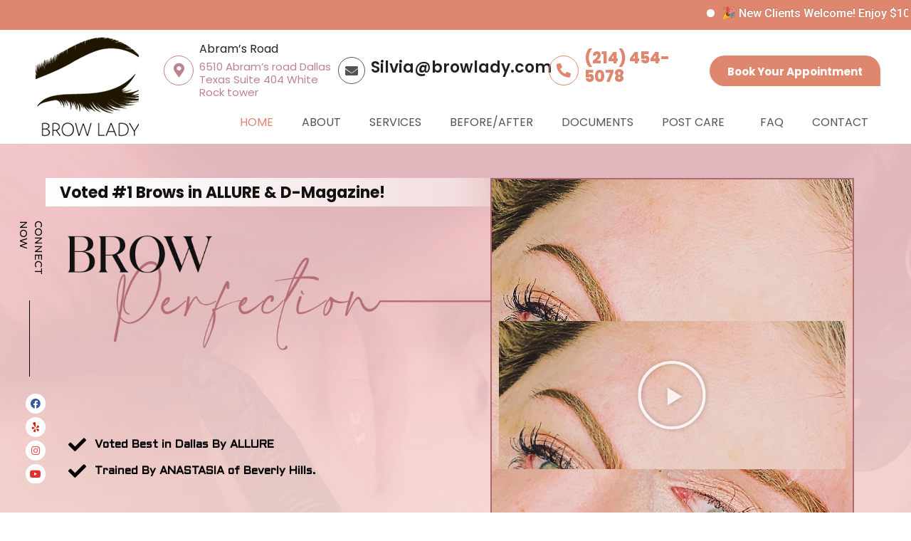

--- FILE ---
content_type: text/html; charset=UTF-8
request_url: https://browlady.com/
body_size: 55302
content:
<!DOCTYPE html>
<html lang="en-US">
<head><meta charset="UTF-8" /><script>if(navigator.userAgent.match(/MSIE|Internet Explorer/i)||navigator.userAgent.match(/Trident\/7\..*?rv:11/i)){var href=document.location.href;if(!href.match(/[?&]nowprocket/)){if(href.indexOf("?")==-1){if(href.indexOf("#")==-1){document.location.href=href+"?nowprocket=1"}else{document.location.href=href.replace("#","?nowprocket=1#")}}else{if(href.indexOf("#")==-1){document.location.href=href+"&nowprocket=1"}else{document.location.href=href.replace("#","&nowprocket=1#")}}}}</script><script>class RocketLazyLoadScripts{constructor(){this.v="1.2.4",this.triggerEvents=["keydown","mousedown","mousemove","touchmove","touchstart","touchend","wheel"],this.userEventHandler=this._triggerListener.bind(this),this.touchStartHandler=this._onTouchStart.bind(this),this.touchMoveHandler=this._onTouchMove.bind(this),this.touchEndHandler=this._onTouchEnd.bind(this),this.clickHandler=this._onClick.bind(this),this.interceptedClicks=[],window.addEventListener("pageshow",t=>{this.persisted=t.persisted}),window.addEventListener("DOMContentLoaded",()=>{this._preconnect3rdParties()}),this.delayedScripts={normal:[],async:[],defer:[]},this.trash=[],this.allJQueries=[]}_addUserInteractionListener(t){if(document.hidden){t._triggerListener();return}this.triggerEvents.forEach(e=>window.addEventListener(e,t.userEventHandler,{passive:!0})),window.addEventListener("touchstart",t.touchStartHandler,{passive:!0}),window.addEventListener("mousedown",t.touchStartHandler),document.addEventListener("visibilitychange",t.userEventHandler)}_removeUserInteractionListener(){this.triggerEvents.forEach(t=>window.removeEventListener(t,this.userEventHandler,{passive:!0})),document.removeEventListener("visibilitychange",this.userEventHandler)}_onTouchStart(t){"HTML"!==t.target.tagName&&(window.addEventListener("touchend",this.touchEndHandler),window.addEventListener("mouseup",this.touchEndHandler),window.addEventListener("touchmove",this.touchMoveHandler,{passive:!0}),window.addEventListener("mousemove",this.touchMoveHandler),t.target.addEventListener("click",this.clickHandler),this._renameDOMAttribute(t.target,"onclick","rocket-onclick"),this._pendingClickStarted())}_onTouchMove(t){window.removeEventListener("touchend",this.touchEndHandler),window.removeEventListener("mouseup",this.touchEndHandler),window.removeEventListener("touchmove",this.touchMoveHandler,{passive:!0}),window.removeEventListener("mousemove",this.touchMoveHandler),t.target.removeEventListener("click",this.clickHandler),this._renameDOMAttribute(t.target,"rocket-onclick","onclick"),this._pendingClickFinished()}_onTouchEnd(){window.removeEventListener("touchend",this.touchEndHandler),window.removeEventListener("mouseup",this.touchEndHandler),window.removeEventListener("touchmove",this.touchMoveHandler,{passive:!0}),window.removeEventListener("mousemove",this.touchMoveHandler)}_onClick(t){t.target.removeEventListener("click",this.clickHandler),this._renameDOMAttribute(t.target,"rocket-onclick","onclick"),this.interceptedClicks.push(t),t.preventDefault(),t.stopPropagation(),t.stopImmediatePropagation(),this._pendingClickFinished()}_replayClicks(){window.removeEventListener("touchstart",this.touchStartHandler,{passive:!0}),window.removeEventListener("mousedown",this.touchStartHandler),this.interceptedClicks.forEach(t=>{t.target.dispatchEvent(new MouseEvent("click",{view:t.view,bubbles:!0,cancelable:!0}))})}_waitForPendingClicks(){return new Promise(t=>{this._isClickPending?this._pendingClickFinished=t:t()})}_pendingClickStarted(){this._isClickPending=!0}_pendingClickFinished(){this._isClickPending=!1}_renameDOMAttribute(t,e,r){t.hasAttribute&&t.hasAttribute(e)&&(event.target.setAttribute(r,event.target.getAttribute(e)),event.target.removeAttribute(e))}_triggerListener(){this._removeUserInteractionListener(this),"loading"===document.readyState?document.addEventListener("DOMContentLoaded",this._loadEverythingNow.bind(this)):this._loadEverythingNow()}_preconnect3rdParties(){let t=[];document.querySelectorAll("script[type=rocketlazyloadscript][data-rocket-src]").forEach(e=>{let r=e.getAttribute("data-rocket-src");if(r&&0!==r.indexOf("data:")){0===r.indexOf("//")&&(r=location.protocol+r);try{let i=new URL(r).origin;i!==location.origin&&t.push({src:i,crossOrigin:e.crossOrigin||"module"===e.getAttribute("data-rocket-type")})}catch(n){}}}),t=[...new Map(t.map(t=>[JSON.stringify(t),t])).values()],this._batchInjectResourceHints(t,"preconnect")}async _loadEverythingNow(){this.lastBreath=Date.now(),this._delayEventListeners(),this._delayJQueryReady(this),this._handleDocumentWrite(),this._registerAllDelayedScripts(),this._preloadAllScripts(),await this._loadScriptsFromList(this.delayedScripts.normal),await this._loadScriptsFromList(this.delayedScripts.defer),await this._loadScriptsFromList(this.delayedScripts.async);try{await this._triggerDOMContentLoaded(),await this._pendingWebpackRequests(this),await this._triggerWindowLoad()}catch(t){console.error(t)}window.dispatchEvent(new Event("rocket-allScriptsLoaded")),this._waitForPendingClicks().then(()=>{this._replayClicks()}),this._emptyTrash()}_registerAllDelayedScripts(){document.querySelectorAll("script[type=rocketlazyloadscript]").forEach(t=>{t.hasAttribute("data-rocket-src")?t.hasAttribute("async")&&!1!==t.async?this.delayedScripts.async.push(t):t.hasAttribute("defer")&&!1!==t.defer||"module"===t.getAttribute("data-rocket-type")?this.delayedScripts.defer.push(t):this.delayedScripts.normal.push(t):this.delayedScripts.normal.push(t)})}async _transformScript(t){if(await this._littleBreath(),!0===t.noModule&&"noModule"in HTMLScriptElement.prototype){t.setAttribute("data-rocket-status","skipped");return}return new Promise(navigator.userAgent.indexOf("Firefox/")>0||""===navigator.vendor?e=>{let r=document.createElement("script");[...t.attributes].forEach(t=>{let e=t.nodeName;"type"!==e&&("data-rocket-type"===e&&(e="type"),"data-rocket-src"===e&&(e="src"),r.setAttribute(e,t.nodeValue))}),t.text&&(r.text=t.text),r.hasAttribute("src")?(r.addEventListener("load",e),r.addEventListener("error",e)):(r.text=t.text,e());try{t.parentNode.replaceChild(r,t)}catch(i){e()}}:e=>{function r(){t.setAttribute("data-rocket-status","failed"),e()}try{let i=t.getAttribute("data-rocket-type"),n=t.getAttribute("data-rocket-src");i?(t.type=i,t.removeAttribute("data-rocket-type")):t.removeAttribute("type"),t.addEventListener("load",function r(){t.setAttribute("data-rocket-status","executed"),e()}),t.addEventListener("error",r),n?(t.removeAttribute("data-rocket-src"),t.src=n):t.src="data:text/javascript;base64,"+window.btoa(unescape(encodeURIComponent(t.text)))}catch(s){r()}})}async _loadScriptsFromList(t){let e=t.shift();return e&&e.isConnected?(await this._transformScript(e),this._loadScriptsFromList(t)):Promise.resolve()}_preloadAllScripts(){this._batchInjectResourceHints([...this.delayedScripts.normal,...this.delayedScripts.defer,...this.delayedScripts.async],"preload")}_batchInjectResourceHints(t,e){var r=document.createDocumentFragment();t.forEach(t=>{let i=t.getAttribute&&t.getAttribute("data-rocket-src")||t.src;if(i){let n=document.createElement("link");n.href=i,n.rel=e,"preconnect"!==e&&(n.as="script"),t.getAttribute&&"module"===t.getAttribute("data-rocket-type")&&(n.crossOrigin=!0),t.crossOrigin&&(n.crossOrigin=t.crossOrigin),t.integrity&&(n.integrity=t.integrity),r.appendChild(n),this.trash.push(n)}}),document.head.appendChild(r)}_delayEventListeners(){let t={};function e(e,r){!function e(r){!t[r]&&(t[r]={originalFunctions:{add:r.addEventListener,remove:r.removeEventListener},eventsToRewrite:[]},r.addEventListener=function(){arguments[0]=i(arguments[0]),t[r].originalFunctions.add.apply(r,arguments)},r.removeEventListener=function(){arguments[0]=i(arguments[0]),t[r].originalFunctions.remove.apply(r,arguments)});function i(e){return t[r].eventsToRewrite.indexOf(e)>=0?"rocket-"+e:e}}(e),t[e].eventsToRewrite.push(r)}function r(t,e){let r=t[e];Object.defineProperty(t,e,{get:()=>r||function(){},set(i){t["rocket"+e]=r=i}})}e(document,"DOMContentLoaded"),e(window,"DOMContentLoaded"),e(window,"load"),e(window,"pageshow"),e(document,"readystatechange"),r(document,"onreadystatechange"),r(window,"onload"),r(window,"onpageshow")}_delayJQueryReady(t){let e;function r(t){return t.split(" ").map(t=>"load"===t||0===t.indexOf("load.")?"rocket-jquery-load":t).join(" ")}function i(i){if(i&&i.fn&&!t.allJQueries.includes(i)){i.fn.ready=i.fn.init.prototype.ready=function(e){return t.domReadyFired?e.bind(document)(i):document.addEventListener("rocket-DOMContentLoaded",()=>e.bind(document)(i)),i([])};let n=i.fn.on;i.fn.on=i.fn.init.prototype.on=function(){return this[0]===window&&("string"==typeof arguments[0]||arguments[0]instanceof String?arguments[0]=r(arguments[0]):"object"==typeof arguments[0]&&Object.keys(arguments[0]).forEach(t=>{let e=arguments[0][t];delete arguments[0][t],arguments[0][r(t)]=e})),n.apply(this,arguments),this},t.allJQueries.push(i)}e=i}i(window.jQuery),Object.defineProperty(window,"jQuery",{get:()=>e,set(t){i(t)}})}async _pendingWebpackRequests(t){let e=document.querySelector("script[data-webpack]");async function r(){return new Promise(t=>{e.addEventListener("load",t),e.addEventListener("error",t)})}e&&(await r(),await t._requestAnimFrame(),await t._pendingWebpackRequests(t))}async _triggerDOMContentLoaded(){this.domReadyFired=!0,await this._littleBreath(),document.dispatchEvent(new Event("rocket-DOMContentLoaded")),await this._littleBreath(),window.dispatchEvent(new Event("rocket-DOMContentLoaded")),await this._littleBreath(),document.dispatchEvent(new Event("rocket-readystatechange")),await this._littleBreath(),document.rocketonreadystatechange&&document.rocketonreadystatechange()}async _triggerWindowLoad(){await this._littleBreath(),window.dispatchEvent(new Event("rocket-load")),await this._littleBreath(),window.rocketonload&&window.rocketonload(),await this._littleBreath(),this.allJQueries.forEach(t=>t(window).trigger("rocket-jquery-load")),await this._littleBreath();let t=new Event("rocket-pageshow");t.persisted=this.persisted,window.dispatchEvent(t),await this._littleBreath(),window.rocketonpageshow&&window.rocketonpageshow({persisted:this.persisted})}_handleDocumentWrite(){let t=new Map;document.write=document.writeln=function(e){let r=document.currentScript;r||console.error("WPRocket unable to document.write this: "+e);let i=document.createRange(),n=r.parentElement,s=t.get(r);void 0===s&&(s=r.nextSibling,t.set(r,s));let a=document.createDocumentFragment();i.setStart(a,0),a.appendChild(i.createContextualFragment(e)),n.insertBefore(a,s)}}async _littleBreath(){Date.now()-this.lastBreath>45&&(await this._requestAnimFrame(),this.lastBreath=Date.now())}async _requestAnimFrame(){return document.hidden?new Promise(t=>setTimeout(t)):new Promise(t=>requestAnimationFrame(t))}_emptyTrash(){this.trash.forEach(t=>t.remove())}static run(){let t=new RocketLazyLoadScripts;t._addUserInteractionListener(t)}}RocketLazyLoadScripts.run();</script>
	
	<meta name="viewport" content="width=device-width, initial-scale=1" />
	<link rel="profile" href="https://gmpg.org/xfn/11" />
	<link rel="pingback" href="https://browlady.com/xmlrpc.php" />
	<meta name='robots' content='index, follow, max-image-preview:large, max-snippet:-1, max-video-preview:-1' />

<!-- Google Tag Manager for WordPress by gtm4wp.com -->
<script data-cfasync="false" data-pagespeed-no-defer>
	var gtm4wp_datalayer_name = "dataLayer";
	var dataLayer = dataLayer || [];
</script>
<!-- End Google Tag Manager for WordPress by gtm4wp.com -->
	<!-- This site is optimized with the Yoast SEO Premium plugin v20.5 (Yoast SEO v20.5) - https://yoast.com/wordpress/plugins/seo/ -->
	<title>Best Makeup Artist in Dallas | Permanent Makeup Artist</title><link rel="preload" as="style" href="https://fonts.googleapis.com/css?family=Roboto%3A100%2C100italic%2C200%2C200italic%2C300%2C300italic%2C400%2C400italic%2C500%2C500italic%2C600%2C600italic%2C700%2C700italic%2C800%2C800italic%2C900%2C900italic%7CRoboto%20Slab%3A100%2C100italic%2C200%2C200italic%2C300%2C300italic%2C400%2C400italic%2C500%2C500italic%2C600%2C600italic%2C700%2C700italic%2C800%2C800italic%2C900%2C900italic%7CPoppins%3A100%2C100italic%2C200%2C200italic%2C300%2C300italic%2C400%2C400italic%2C500%2C500italic%2C600%2C600italic%2C700%2C700italic%2C800%2C800italic%2C900%2C900italic%7CMontserrat%3A100%2C100italic%2C200%2C200italic%2C300%2C300italic%2C400%2C400italic%2C500%2C500italic%2C600%2C600italic%2C700%2C700italic%2C800%2C800italic%2C900%2C900italic%7CAldrich%3A100%2C100italic%2C200%2C200italic%2C300%2C300italic%2C400%2C400italic%2C500%2C500italic%2C600%2C600italic%2C700%2C700italic%2C800%2C800italic%2C900%2C900italic&#038;display=swap" /><link rel="stylesheet" href="https://fonts.googleapis.com/css?family=Roboto%3A100%2C100italic%2C200%2C200italic%2C300%2C300italic%2C400%2C400italic%2C500%2C500italic%2C600%2C600italic%2C700%2C700italic%2C800%2C800italic%2C900%2C900italic%7CRoboto%20Slab%3A100%2C100italic%2C200%2C200italic%2C300%2C300italic%2C400%2C400italic%2C500%2C500italic%2C600%2C600italic%2C700%2C700italic%2C800%2C800italic%2C900%2C900italic%7CPoppins%3A100%2C100italic%2C200%2C200italic%2C300%2C300italic%2C400%2C400italic%2C500%2C500italic%2C600%2C600italic%2C700%2C700italic%2C800%2C800italic%2C900%2C900italic%7CMontserrat%3A100%2C100italic%2C200%2C200italic%2C300%2C300italic%2C400%2C400italic%2C500%2C500italic%2C600%2C600italic%2C700%2C700italic%2C800%2C800italic%2C900%2C900italic%7CAldrich%3A100%2C100italic%2C200%2C200italic%2C300%2C300italic%2C400%2C400italic%2C500%2C500italic%2C600%2C600italic%2C700%2C700italic%2C800%2C800italic%2C900%2C900italic&#038;display=swap" media="print" onload="this.media='all'" /><noscript><link rel="stylesheet" href="https://fonts.googleapis.com/css?family=Roboto%3A100%2C100italic%2C200%2C200italic%2C300%2C300italic%2C400%2C400italic%2C500%2C500italic%2C600%2C600italic%2C700%2C700italic%2C800%2C800italic%2C900%2C900italic%7CRoboto%20Slab%3A100%2C100italic%2C200%2C200italic%2C300%2C300italic%2C400%2C400italic%2C500%2C500italic%2C600%2C600italic%2C700%2C700italic%2C800%2C800italic%2C900%2C900italic%7CPoppins%3A100%2C100italic%2C200%2C200italic%2C300%2C300italic%2C400%2C400italic%2C500%2C500italic%2C600%2C600italic%2C700%2C700italic%2C800%2C800italic%2C900%2C900italic%7CMontserrat%3A100%2C100italic%2C200%2C200italic%2C300%2C300italic%2C400%2C400italic%2C500%2C500italic%2C600%2C600italic%2C700%2C700italic%2C800%2C800italic%2C900%2C900italic%7CAldrich%3A100%2C100italic%2C200%2C200italic%2C300%2C300italic%2C400%2C400italic%2C500%2C500italic%2C600%2C600italic%2C700%2C700italic%2C800%2C800italic%2C900%2C900italic&#038;display=swap" /></noscript>
	<meta name="description" content="Transform your look with the expertise of the best permanent makeup artist in Dallas. Our team specializes in permanent makeup, ensuring you wake up with perfect brows." />
	<link rel="canonical" href="https://browlady.com/" />
	<meta property="og:locale" content="en_US" />
	<meta property="og:type" content="website" />
	<meta property="og:title" content="Home" />
	<meta property="og:description" content="Transform your look with the expertise of the best permanent makeup artist in Dallas. Our team specializes in permanent makeup, ensuring you wake up with perfect brows." />
	<meta property="og:url" content="https://browlady.com/" />
	<meta property="og:site_name" content="BROW LADY" />
	<meta property="article:modified_time" content="2026-01-09T18:06:53+00:00" />
	<meta property="og:image" content="https://browlady.com/wp-content/uploads/2023/12/brow-perfection.png" />
	<meta name="twitter:card" content="summary_large_image" />
	<meta name="twitter:label1" content="Est. reading time" />
	<meta name="twitter:data1" content="29 minutes" />
	<script type="application/ld+json" class="yoast-schema-graph">{"@context":"https://schema.org","@graph":[{"@type":"WebPage","@id":"https://browlady.com/","url":"https://browlady.com/","name":"Best Makeup Artist in Dallas | Permanent Makeup Artist","isPartOf":{"@id":"https://browlady.com/#website"},"about":{"@id":"https://browlady.com/#organization"},"primaryImageOfPage":{"@id":"https://browlady.com/#primaryimage"},"image":{"@id":"https://browlady.com/#primaryimage"},"thumbnailUrl":"https://browlady.com/wp-content/uploads/2023/12/brow-perfection.png","datePublished":"2023-12-06T07:24:33+00:00","dateModified":"2026-01-09T18:06:53+00:00","description":"Transform your look with the expertise of the best permanent makeup artist in Dallas. Our team specializes in permanent makeup, ensuring you wake up with perfect brows.","breadcrumb":{"@id":"https://browlady.com/#breadcrumb"},"inLanguage":"en-US","potentialAction":[{"@type":"ReadAction","target":["https://browlady.com/"]}]},{"@type":"ImageObject","inLanguage":"en-US","@id":"https://browlady.com/#primaryimage","url":"https://browlady.com/wp-content/uploads/2023/12/brow-perfection.png","contentUrl":"https://browlady.com/wp-content/uploads/2023/12/brow-perfection.png","width":807,"height":219,"caption":"Brow Perfection logo"},{"@type":"BreadcrumbList","@id":"https://browlady.com/#breadcrumb","itemListElement":[{"@type":"ListItem","position":1,"name":"Home"}]},{"@type":"WebSite","@id":"https://browlady.com/#website","url":"https://browlady.com/","name":"BROW LADY","description":"","publisher":{"@id":"https://browlady.com/#organization"},"potentialAction":[{"@type":"SearchAction","target":{"@type":"EntryPoint","urlTemplate":"https://browlady.com/?s={search_term_string}"},"query-input":"required name=search_term_string"}],"inLanguage":"en-US"},{"@type":"Organization","@id":"https://browlady.com/#organization","name":"BROW LADY","url":"https://browlady.com/","logo":{"@type":"ImageObject","inLanguage":"en-US","@id":"https://browlady.com/#/schema/logo/image/","url":"https://browlady.com/wp-content/uploads/2023/12/main-logo.png","contentUrl":"https://browlady.com/wp-content/uploads/2023/12/main-logo.png","width":145,"height":140,"caption":"BROW LADY"},"image":{"@id":"https://browlady.com/#/schema/logo/image/"}}]}</script>
	<!-- / Yoast SEO Premium plugin. -->


<link href='https://fonts.gstatic.com' crossorigin rel='preconnect' />
<link rel="alternate" type="application/rss+xml" title="BROW LADY &raquo; Feed" href="https://browlady.com/feed/" />
<link rel="alternate" type="application/rss+xml" title="BROW LADY &raquo; Comments Feed" href="https://browlady.com/comments/feed/" />
<link rel='stylesheet' id='sbi_styles-css' href='https://browlady.com/wp-content/plugins/instagram-feed/css/sbi-styles.min.css?ver=6.2.6' media='all' />
<link data-minify="1" rel='stylesheet' id='hfe-widgets-style-css' href='https://browlady.com/wp-content/cache/min/1/wp-content/plugins/header-footer-elementor/inc/widgets-css/frontend.css?ver=1769543541' media='all' />
<style id='wp-emoji-styles-inline-css'>

	img.wp-smiley, img.emoji {
		display: inline !important;
		border: none !important;
		box-shadow: none !important;
		height: 1em !important;
		width: 1em !important;
		margin: 0 0.07em !important;
		vertical-align: -0.1em !important;
		background: none !important;
		padding: 0 !important;
	}
</style>
<link rel='stylesheet' id='wp-block-library-css' href='https://browlady.com/wp-includes/css/dist/block-library/style.min.css?ver=6.5.2' media='all' />
<style id='global-styles-inline-css'>
body{--wp--preset--color--black: #000000;--wp--preset--color--cyan-bluish-gray: #abb8c3;--wp--preset--color--white: #ffffff;--wp--preset--color--pale-pink: #f78da7;--wp--preset--color--vivid-red: #cf2e2e;--wp--preset--color--luminous-vivid-orange: #ff6900;--wp--preset--color--luminous-vivid-amber: #fcb900;--wp--preset--color--light-green-cyan: #7bdcb5;--wp--preset--color--vivid-green-cyan: #00d084;--wp--preset--color--pale-cyan-blue: #8ed1fc;--wp--preset--color--vivid-cyan-blue: #0693e3;--wp--preset--color--vivid-purple: #9b51e0;--wp--preset--gradient--vivid-cyan-blue-to-vivid-purple: linear-gradient(135deg,rgba(6,147,227,1) 0%,rgb(155,81,224) 100%);--wp--preset--gradient--light-green-cyan-to-vivid-green-cyan: linear-gradient(135deg,rgb(122,220,180) 0%,rgb(0,208,130) 100%);--wp--preset--gradient--luminous-vivid-amber-to-luminous-vivid-orange: linear-gradient(135deg,rgba(252,185,0,1) 0%,rgba(255,105,0,1) 100%);--wp--preset--gradient--luminous-vivid-orange-to-vivid-red: linear-gradient(135deg,rgba(255,105,0,1) 0%,rgb(207,46,46) 100%);--wp--preset--gradient--very-light-gray-to-cyan-bluish-gray: linear-gradient(135deg,rgb(238,238,238) 0%,rgb(169,184,195) 100%);--wp--preset--gradient--cool-to-warm-spectrum: linear-gradient(135deg,rgb(74,234,220) 0%,rgb(151,120,209) 20%,rgb(207,42,186) 40%,rgb(238,44,130) 60%,rgb(251,105,98) 80%,rgb(254,248,76) 100%);--wp--preset--gradient--blush-light-purple: linear-gradient(135deg,rgb(255,206,236) 0%,rgb(152,150,240) 100%);--wp--preset--gradient--blush-bordeaux: linear-gradient(135deg,rgb(254,205,165) 0%,rgb(254,45,45) 50%,rgb(107,0,62) 100%);--wp--preset--gradient--luminous-dusk: linear-gradient(135deg,rgb(255,203,112) 0%,rgb(199,81,192) 50%,rgb(65,88,208) 100%);--wp--preset--gradient--pale-ocean: linear-gradient(135deg,rgb(255,245,203) 0%,rgb(182,227,212) 50%,rgb(51,167,181) 100%);--wp--preset--gradient--electric-grass: linear-gradient(135deg,rgb(202,248,128) 0%,rgb(113,206,126) 100%);--wp--preset--gradient--midnight: linear-gradient(135deg,rgb(2,3,129) 0%,rgb(40,116,252) 100%);--wp--preset--font-size--small: 13px;--wp--preset--font-size--medium: 20px;--wp--preset--font-size--large: 36px;--wp--preset--font-size--x-large: 42px;--wp--preset--spacing--20: 0.44rem;--wp--preset--spacing--30: 0.67rem;--wp--preset--spacing--40: 1rem;--wp--preset--spacing--50: 1.5rem;--wp--preset--spacing--60: 2.25rem;--wp--preset--spacing--70: 3.38rem;--wp--preset--spacing--80: 5.06rem;--wp--preset--shadow--natural: 6px 6px 9px rgba(0, 0, 0, 0.2);--wp--preset--shadow--deep: 12px 12px 50px rgba(0, 0, 0, 0.4);--wp--preset--shadow--sharp: 6px 6px 0px rgba(0, 0, 0, 0.2);--wp--preset--shadow--outlined: 6px 6px 0px -3px rgba(255, 255, 255, 1), 6px 6px rgba(0, 0, 0, 1);--wp--preset--shadow--crisp: 6px 6px 0px rgba(0, 0, 0, 1);}body { margin: 0;--wp--style--global--content-size: 800px;--wp--style--global--wide-size: 1200px; }.wp-site-blocks > .alignleft { float: left; margin-right: 2em; }.wp-site-blocks > .alignright { float: right; margin-left: 2em; }.wp-site-blocks > .aligncenter { justify-content: center; margin-left: auto; margin-right: auto; }:where(.wp-site-blocks) > * { margin-block-start: 24px; margin-block-end: 0; }:where(.wp-site-blocks) > :first-child:first-child { margin-block-start: 0; }:where(.wp-site-blocks) > :last-child:last-child { margin-block-end: 0; }body { --wp--style--block-gap: 24px; }:where(body .is-layout-flow)  > :first-child:first-child{margin-block-start: 0;}:where(body .is-layout-flow)  > :last-child:last-child{margin-block-end: 0;}:where(body .is-layout-flow)  > *{margin-block-start: 24px;margin-block-end: 0;}:where(body .is-layout-constrained)  > :first-child:first-child{margin-block-start: 0;}:where(body .is-layout-constrained)  > :last-child:last-child{margin-block-end: 0;}:where(body .is-layout-constrained)  > *{margin-block-start: 24px;margin-block-end: 0;}:where(body .is-layout-flex) {gap: 24px;}:where(body .is-layout-grid) {gap: 24px;}body .is-layout-flow > .alignleft{float: left;margin-inline-start: 0;margin-inline-end: 2em;}body .is-layout-flow > .alignright{float: right;margin-inline-start: 2em;margin-inline-end: 0;}body .is-layout-flow > .aligncenter{margin-left: auto !important;margin-right: auto !important;}body .is-layout-constrained > .alignleft{float: left;margin-inline-start: 0;margin-inline-end: 2em;}body .is-layout-constrained > .alignright{float: right;margin-inline-start: 2em;margin-inline-end: 0;}body .is-layout-constrained > .aligncenter{margin-left: auto !important;margin-right: auto !important;}body .is-layout-constrained > :where(:not(.alignleft):not(.alignright):not(.alignfull)){max-width: var(--wp--style--global--content-size);margin-left: auto !important;margin-right: auto !important;}body .is-layout-constrained > .alignwide{max-width: var(--wp--style--global--wide-size);}body .is-layout-flex{display: flex;}body .is-layout-flex{flex-wrap: wrap;align-items: center;}body .is-layout-flex > *{margin: 0;}body .is-layout-grid{display: grid;}body .is-layout-grid > *{margin: 0;}body{padding-top: 0px;padding-right: 0px;padding-bottom: 0px;padding-left: 0px;}a:where(:not(.wp-element-button)){text-decoration: underline;}.wp-element-button, .wp-block-button__link{background-color: #32373c;border-width: 0;color: #fff;font-family: inherit;font-size: inherit;line-height: inherit;padding: calc(0.667em + 2px) calc(1.333em + 2px);text-decoration: none;}.has-black-color{color: var(--wp--preset--color--black) !important;}.has-cyan-bluish-gray-color{color: var(--wp--preset--color--cyan-bluish-gray) !important;}.has-white-color{color: var(--wp--preset--color--white) !important;}.has-pale-pink-color{color: var(--wp--preset--color--pale-pink) !important;}.has-vivid-red-color{color: var(--wp--preset--color--vivid-red) !important;}.has-luminous-vivid-orange-color{color: var(--wp--preset--color--luminous-vivid-orange) !important;}.has-luminous-vivid-amber-color{color: var(--wp--preset--color--luminous-vivid-amber) !important;}.has-light-green-cyan-color{color: var(--wp--preset--color--light-green-cyan) !important;}.has-vivid-green-cyan-color{color: var(--wp--preset--color--vivid-green-cyan) !important;}.has-pale-cyan-blue-color{color: var(--wp--preset--color--pale-cyan-blue) !important;}.has-vivid-cyan-blue-color{color: var(--wp--preset--color--vivid-cyan-blue) !important;}.has-vivid-purple-color{color: var(--wp--preset--color--vivid-purple) !important;}.has-black-background-color{background-color: var(--wp--preset--color--black) !important;}.has-cyan-bluish-gray-background-color{background-color: var(--wp--preset--color--cyan-bluish-gray) !important;}.has-white-background-color{background-color: var(--wp--preset--color--white) !important;}.has-pale-pink-background-color{background-color: var(--wp--preset--color--pale-pink) !important;}.has-vivid-red-background-color{background-color: var(--wp--preset--color--vivid-red) !important;}.has-luminous-vivid-orange-background-color{background-color: var(--wp--preset--color--luminous-vivid-orange) !important;}.has-luminous-vivid-amber-background-color{background-color: var(--wp--preset--color--luminous-vivid-amber) !important;}.has-light-green-cyan-background-color{background-color: var(--wp--preset--color--light-green-cyan) !important;}.has-vivid-green-cyan-background-color{background-color: var(--wp--preset--color--vivid-green-cyan) !important;}.has-pale-cyan-blue-background-color{background-color: var(--wp--preset--color--pale-cyan-blue) !important;}.has-vivid-cyan-blue-background-color{background-color: var(--wp--preset--color--vivid-cyan-blue) !important;}.has-vivid-purple-background-color{background-color: var(--wp--preset--color--vivid-purple) !important;}.has-black-border-color{border-color: var(--wp--preset--color--black) !important;}.has-cyan-bluish-gray-border-color{border-color: var(--wp--preset--color--cyan-bluish-gray) !important;}.has-white-border-color{border-color: var(--wp--preset--color--white) !important;}.has-pale-pink-border-color{border-color: var(--wp--preset--color--pale-pink) !important;}.has-vivid-red-border-color{border-color: var(--wp--preset--color--vivid-red) !important;}.has-luminous-vivid-orange-border-color{border-color: var(--wp--preset--color--luminous-vivid-orange) !important;}.has-luminous-vivid-amber-border-color{border-color: var(--wp--preset--color--luminous-vivid-amber) !important;}.has-light-green-cyan-border-color{border-color: var(--wp--preset--color--light-green-cyan) !important;}.has-vivid-green-cyan-border-color{border-color: var(--wp--preset--color--vivid-green-cyan) !important;}.has-pale-cyan-blue-border-color{border-color: var(--wp--preset--color--pale-cyan-blue) !important;}.has-vivid-cyan-blue-border-color{border-color: var(--wp--preset--color--vivid-cyan-blue) !important;}.has-vivid-purple-border-color{border-color: var(--wp--preset--color--vivid-purple) !important;}.has-vivid-cyan-blue-to-vivid-purple-gradient-background{background: var(--wp--preset--gradient--vivid-cyan-blue-to-vivid-purple) !important;}.has-light-green-cyan-to-vivid-green-cyan-gradient-background{background: var(--wp--preset--gradient--light-green-cyan-to-vivid-green-cyan) !important;}.has-luminous-vivid-amber-to-luminous-vivid-orange-gradient-background{background: var(--wp--preset--gradient--luminous-vivid-amber-to-luminous-vivid-orange) !important;}.has-luminous-vivid-orange-to-vivid-red-gradient-background{background: var(--wp--preset--gradient--luminous-vivid-orange-to-vivid-red) !important;}.has-very-light-gray-to-cyan-bluish-gray-gradient-background{background: var(--wp--preset--gradient--very-light-gray-to-cyan-bluish-gray) !important;}.has-cool-to-warm-spectrum-gradient-background{background: var(--wp--preset--gradient--cool-to-warm-spectrum) !important;}.has-blush-light-purple-gradient-background{background: var(--wp--preset--gradient--blush-light-purple) !important;}.has-blush-bordeaux-gradient-background{background: var(--wp--preset--gradient--blush-bordeaux) !important;}.has-luminous-dusk-gradient-background{background: var(--wp--preset--gradient--luminous-dusk) !important;}.has-pale-ocean-gradient-background{background: var(--wp--preset--gradient--pale-ocean) !important;}.has-electric-grass-gradient-background{background: var(--wp--preset--gradient--electric-grass) !important;}.has-midnight-gradient-background{background: var(--wp--preset--gradient--midnight) !important;}.has-small-font-size{font-size: var(--wp--preset--font-size--small) !important;}.has-medium-font-size{font-size: var(--wp--preset--font-size--medium) !important;}.has-large-font-size{font-size: var(--wp--preset--font-size--large) !important;}.has-x-large-font-size{font-size: var(--wp--preset--font-size--x-large) !important;}
.wp-block-navigation a:where(:not(.wp-element-button)){color: inherit;}
.wp-block-pullquote{font-size: 1.5em;line-height: 1.6;}
</style>
<link data-minify="1" rel='stylesheet' id='mrtext-main-css' href='https://browlady.com/wp-content/cache/min/1/wp-content/plugins/marquee-running-text/assets/css/mrtext-main.css?ver=1769543541' media='all' />
<link data-minify="1" rel='stylesheet' id='menu-image-css' href='https://browlady.com/wp-content/cache/min/1/wp-content/plugins/menu-image/includes/css/menu-image.css?ver=1769543541' media='all' />
<link data-minify="1" rel='stylesheet' id='dashicons-css' href='https://browlady.com/wp-content/cache/min/1/wp-includes/css/dashicons.min.css?ver=1769543541' media='all' />
<link data-minify="1" rel='stylesheet' id='hfe-style-css' href='https://browlady.com/wp-content/cache/min/1/wp-content/plugins/header-footer-elementor/assets/css/header-footer-elementor.css?ver=1769543541' media='all' />
<link data-minify="1" rel='stylesheet' id='elementor-icons-css' href='https://browlady.com/wp-content/cache/min/1/wp-content/plugins/elementor/assets/lib/eicons/css/elementor-icons.min.css?ver=1769543541' media='all' />
<link rel='stylesheet' id='elementor-frontend-css' href='https://browlady.com/wp-content/plugins/elementor/assets/css/frontend-lite.min.css?ver=3.15.3' media='all' />
<link data-minify="1" rel='stylesheet' id='swiper-css' href='https://browlady.com/wp-content/cache/min/1/wp-content/plugins/elementor/assets/lib/swiper/v8/css/swiper.min.css?ver=1769543541' media='all' />
<link rel='stylesheet' id='elementor-post-6-css' href='https://browlady.com/wp-content/uploads/elementor/css/post-6.css?ver=1767816869' media='all' />
<link rel='stylesheet' id='stratum-widgets-style-css' href='https://browlady.com/wp-content/plugins/stratum/assets/css/style.min.css?ver=1.3.15' media='all' />
<link data-minify="1" rel='stylesheet' id='font-awesome-5-all-css' href='https://browlady.com/wp-content/cache/min/1/wp-content/plugins/elementor/assets/lib/font-awesome/css/all.min.css?ver=1769543541' media='all' />
<link rel='stylesheet' id='font-awesome-4-shim-css' href='https://browlady.com/wp-content/plugins/elementor/assets/lib/font-awesome/css/v4-shims.min.css?ver=3.15.3' media='all' />
<link rel='stylesheet' id='elementor-global-css' href='https://browlady.com/wp-content/uploads/elementor/css/global.css?ver=1767816869' media='all' />
<link rel='stylesheet' id='elementor-post-9-css' href='https://browlady.com/wp-content/uploads/elementor/css/post-9.css?ver=1767982067' media='all' />
<link rel='stylesheet' id='elementor-post-32-css' href='https://browlady.com/wp-content/uploads/elementor/css/post-32.css?ver=1767816870' media='all' />
<link rel='stylesheet' id='elementor-post-822-css' href='https://browlady.com/wp-content/uploads/elementor/css/post-822.css?ver=1767816870' media='all' />
<link rel='stylesheet' id='hello-elementor-css' href='https://browlady.com/wp-content/themes/hello-elementor/style.min.css?ver=2.9.0' media='all' />
<link rel='stylesheet' id='hello-elementor-theme-style-css' href='https://browlady.com/wp-content/themes/hello-elementor/theme.min.css?ver=2.9.0' media='all' />
<link data-minify="1" rel='stylesheet' id='chld_thm_cfg_child-css' href='https://browlady.com/wp-content/cache/min/1/wp-content/themes/hello-elementor-child/style.css?ver=1769543541' media='all' />
<link data-minify="1" rel='stylesheet' id='qlwapp-css' href='https://browlady.com/wp-content/cache/min/1/wp-content/plugins/wp-whatsapp-chat/build/frontend/css/style.css?ver=1769543541' media='all' />
<link data-minify="1" rel='stylesheet' id='hfe-elementor-icons-css' href='https://browlady.com/wp-content/cache/min/1/wp-content/plugins/elementor/assets/lib/eicons/css/elementor-icons.min.css?ver=1769543541' media='all' />
<link rel='stylesheet' id='hfe-icons-list-css' href='https://browlady.com/wp-content/plugins/elementor/assets/css/widget-icon-list.min.css?ver=3.24.3' media='all' />
<link rel='stylesheet' id='hfe-social-icons-css' href='https://browlady.com/wp-content/plugins/elementor/assets/css/widget-social-icons.min.css?ver=3.24.0' media='all' />
<link data-minify="1" rel='stylesheet' id='hfe-social-share-icons-brands-css' href='https://browlady.com/wp-content/cache/min/1/wp-content/plugins/elementor/assets/lib/font-awesome/css/brands.css?ver=1769543541' media='all' />
<link data-minify="1" rel='stylesheet' id='hfe-social-share-icons-fontawesome-css' href='https://browlady.com/wp-content/cache/min/1/wp-content/plugins/elementor/assets/lib/font-awesome/css/fontawesome.css?ver=1769543541' media='all' />
<link data-minify="1" rel='stylesheet' id='hfe-nav-menu-icons-css' href='https://browlady.com/wp-content/cache/min/1/wp-content/plugins/elementor/assets/lib/font-awesome/css/solid.css?ver=1769543541' media='all' />

<link rel='stylesheet' id='elementor-icons-shared-0-css' href='https://browlady.com/wp-content/plugins/elementor/assets/lib/font-awesome/css/fontawesome.min.css?ver=5.15.3' media='all' />
<link data-minify="1" rel='stylesheet' id='elementor-icons-fa-brands-css' href='https://browlady.com/wp-content/cache/min/1/wp-content/plugins/elementor/assets/lib/font-awesome/css/brands.min.css?ver=1769543541' media='all' />
<link data-minify="1" rel='stylesheet' id='elementor-icons-fa-solid-css' href='https://browlady.com/wp-content/cache/min/1/wp-content/plugins/elementor/assets/lib/font-awesome/css/solid.min.css?ver=1769543541' media='all' />
<link data-minify="1" rel='stylesheet' id='elementor-icons-fa-regular-css' href='https://browlady.com/wp-content/cache/min/1/wp-content/plugins/elementor/assets/lib/font-awesome/css/regular.min.css?ver=1769543541' media='all' />
<link rel="preconnect" href="https://fonts.gstatic.com/" crossorigin><script type="rocketlazyloadscript" data-rocket-src="https://browlady.com/wp-includes/js/jquery/jquery.min.js?ver=3.7.1" id="jquery-core-js" defer></script>
<script type="rocketlazyloadscript" data-rocket-src="https://browlady.com/wp-includes/js/jquery/jquery-migrate.min.js?ver=3.4.1" id="jquery-migrate-js" defer></script>
<script type="rocketlazyloadscript" id="jquery-js-after">window.addEventListener('DOMContentLoaded', function() {
!function($){"use strict";$(document).ready(function(){$(this).scrollTop()>100&&$(".hfe-scroll-to-top-wrap").removeClass("hfe-scroll-to-top-hide"),$(window).scroll(function(){$(this).scrollTop()<100?$(".hfe-scroll-to-top-wrap").fadeOut(300):$(".hfe-scroll-to-top-wrap").fadeIn(300)}),$(".hfe-scroll-to-top-wrap").on("click",function(){$("html, body").animate({scrollTop:0},300);return!1})})}(jQuery);
});</script>
<script type="rocketlazyloadscript" data-rocket-src="https://browlady.com/wp-content/plugins/elementor/assets/lib/font-awesome/js/v4-shims.min.js?ver=3.15.3" id="font-awesome-4-shim-js" defer></script>
<link rel="https://api.w.org/" href="https://browlady.com/wp-json/" /><link rel="alternate" type="application/json" href="https://browlady.com/wp-json/wp/v2/pages/9" /><link rel="EditURI" type="application/rsd+xml" title="RSD" href="https://browlady.com/xmlrpc.php?rsd" />
<meta name="generator" content="WordPress 6.5.2" />
<link rel='shortlink' href='https://browlady.com/' />
<link rel="alternate" type="application/json+oembed" href="https://browlady.com/wp-json/oembed/1.0/embed?url=https%3A%2F%2Fbrowlady.com%2F" />
<link rel="alternate" type="text/xml+oembed" href="https://browlady.com/wp-json/oembed/1.0/embed?url=https%3A%2F%2Fbrowlady.com%2F&#038;format=xml" />
<!-- Google Tag Manager -->
<script type="rocketlazyloadscript">(function(w,d,s,l,i){w[l]=w[l]||[];w[l].push({'gtm.start':
new Date().getTime(),event:'gtm.js'});var f=d.getElementsByTagName(s)[0],
j=d.createElement(s),dl=l!='dataLayer'?'&l='+l:'';j.async=true;j.src=
'https://www.googletagmanager.com/gtm.js?id='+i+dl;f.parentNode.insertBefore(j,f);
})(window,document,'script','dataLayer','GTM-PJTTWXT9');</script>
<!-- End Google Tag Manager -->

<!-- Google tag (gtag.js) -->
<script type="rocketlazyloadscript" async data-rocket-src="https://www.googletagmanager.com/gtag/js?id=G-J4BQLY5MH5"></script>
<script type="rocketlazyloadscript">
  window.dataLayer = window.dataLayer || [];
  function gtag(){dataLayer.push(arguments);}
  gtag('js', new Date());

  gtag('config', 'G-J4BQLY5MH5');
</script>
<!-- Google Tag Manager for WordPress by gtm4wp.com -->
<!-- GTM Container placement set to footer -->
<script type="rocketlazyloadscript" data-cfasync="false" data-pagespeed-no-defer data-rocket-type="text/javascript">
</script>
<!-- End Google Tag Manager for WordPress by gtm4wp.com --><meta name="generator" content="Elementor 3.15.3; features: e_dom_optimization, e_optimized_assets_loading, e_optimized_css_loading, additional_custom_breakpoints; settings: css_print_method-external, google_font-enabled, font_display-swap">
<noscript><style>.lazyload[data-src]{display:none !important;}</style></noscript><style>.lazyload{background-image:none !important;}.lazyload:before{background-image:none !important;}</style><style> 
.runtext-container {
    background:#de876e;
    border: 1px solid #de876e;
    }
.runtext-container .holder a{ 
    color: #ffffff;
    font-size: 16px;
    font-weight: 500;
}
.text-container a:before {
    background-color: #ffffff;
}
.runtext-container .holder a:hover{
	color:#ffffff;
}
.text-container a:hover::before {
    background-color: #ffffff;
}
</style><div class="runtext-container">
    <div class="main-runtext">
        <marquee direction="" scrolldelay="85" onmouseover="this.stop();"
            onmouseout="this.start();">

            <div class="holder">
                <div class="text-container"><a class="fancybox" href="tel:2144545078" >🎉 New Clients Welcome! Enjoy $100 OFF on Your First Visit at Brow Lady - Expert Brows, Lips &amp; Eyeliner by Dallas’s Top Brow Artist. Book Now at browlady.com or Call (214) 454-5078🎉</a>
    </div>            </div>
        </marquee>
    </div>
</div>
<link rel="icon" href="https://browlady.com/wp-content/uploads/2023/12/main-logo.png" sizes="32x32" />
<link rel="icon" href="https://browlady.com/wp-content/uploads/2023/12/main-logo.png" sizes="192x192" />
<link rel="apple-touch-icon" href="https://browlady.com/wp-content/uploads/2023/12/main-logo.png" />
<meta name="msapplication-TileImage" content="https://browlady.com/wp-content/uploads/2023/12/main-logo.png" />
		<style id="wp-custom-css">
			.sub-menu li a:hover {
	text-decoration: underline !important;
}
.connectnow_slider .elementor-container {
	position: absolute;
	top: 0;
	left: 0;
	background: none;
	transform-origin: 0 0;
	transform: rotate(90deg);
	width: 35%;
}
.sbi_follow_btn.sbi_custom a {
	background: #DE876E !important;
}
.hfe-nav-menu .menu-image { 
	width: 48px !important;
}
.sbi_header_text h3 {
	color: #DE876E !important;
	text-transform: uppercase;
}
.before_after i {
	background: #fff;
	color: #818285;
	width: 35px !important;
	height: 35px !important;
	display: flex;
	align-items: center;
	font-size: 20px;
	justify-content: center;
}
.before_after .swiper-slide-image {
	width: 560px;
	height: 397px;
	object-fit: cover;
}
.before_after  .swiper-slide {
	padding: 12px;
}
.social_media_banner .elementor-social-icons-wrapper.elementor-grid {
	position: absolute;
	top: 0;
	left: 0;
	background: none;
	transform-origin: 0 0;
	transform: rotate(90deg);
	width: 60%;
}
.best_makeup_artist h2, .best_makeup_artist h1{
	font-family: 'FONTSPRING DEMO - Juana' !important;
	font-weight: normal !important;
	font-style: normal;
}
.slider_book_appoint .elementor-button-icon i {
	background: #fff;
	color: #DE876E;
	width: 30px;
	border-radius: 50px;
	height: 30px;
	display: flex;
	align-items: center;
	align-content: center;
	justify-content: center;
}
.slider_book_appoint .elementor-button-content-wrapper {
	align-items: center;
}
.social_media_banner .elementor-icon i {
	transform: rotate(-90deg);
}
.voted_text h2 {
	font-family: 'Gatha Script' !important;
}
.days_timing{
	z-index: 9;
}
.vdo_play .eicon-play::before {
	content: url(https://browlady1.wpenginepowered.com/wp-content/uploads/2023/12/play.png);
}
.customer_vdos .elementor-custom-embed-play {
	position: absolute;
	left: 2rem;
}
.customer_vdos .elementor-custom-embed-image-overlay img{
	height: 260px;
}
.customer_vdos .eicon-play {
	position: relative;
	bottom: -6rem;
}
.customer_vdos .eicon-play::before {
	content: url(https://browlady1.wpenginepowered.com/wp-content/uploads/2023/12/plaay.png);
	width: 50px;
	height: 50px;
	display: flex;
}
.tesgtimonial_slider .stratum-testimonial-carousel__cite {
	font-family: "Poppins", Sans-serif;
	font-weight: 400;
}
.tesgtimonial_slider .stratum-testimonial-carousel__heading {
	margin: 0 !important;
	color: #ae636f;
	font-size: 16px;
}
.tesgtimonial_slider .stratum-testimonial-carousel__text {
	font-family: "Poppins", Sans-serif;
	font-weight: 400;
	font-size: 14px !important;
}
.tesgtimonial_slider .stratum-testimonial-carousel__wrapper {
	margin: 0 10px !important;
}
.tesgtimonial_slider .stratum-testimonial-carousel__container {
	padding: 15px 30px!important;
}
.tesgtimonial_slider .stratum-testimonial-carousel__image {
	width: 50px !important;
	height: 50px !important;
}
.tesgtimonial_slider .stratum-testimonial-carousel__container::before {
	content: url(https://browlady1.wpenginepowered.com/wp-content/uploads/2023/12/com.png);
}
.tesgtimonial_slider .stratum-swiper-button-prev::before {
	background: #fff;
	width: 30px;
	height: 30px;
	display: flex;
	justify-content: center;
	align-items: center;
}
.tesgtimonial_slider .stratum-swiper-button-next::after {
	background: #fff;
	width: 30px;
	height: 30px;
	display: flex;
	justify-content: center;
	align-items: center;
}
.tesgtimonial_slider .stratum-swiper-button-prev {
	margin-left: -3rem;
}.tesgtimonial_slider .stratum-swiper-button-next {
	margin-right: -2.5rem;
}
.connect_us .nf-field-label,
.connect_us .nf-before-form-content,
.connect_us #nf-form-title-1 { 	
	display: none;
}.connect_us input {
	background-color: rgb(248, 248, 248) !important;
	border: none !important;
	color: #707070 !important;
	padding-left: 1rem !important;
}
.connect_us input::placeholder,
.connect_us textarea::placeholder{
		color: #707070 !important;
		opacity: 1;
}
.connect_us textarea {
	background-color: rgb(248, 248, 248) !important;
	border: none !important;
	color: #707070 !important;
	padding-left: 1rem !important;
	height: 100px !important;
}
#nf-field-4 {
	background: #de876e !important;
	color: #fff !important;
	text-transform: uppercase;
	border-radius: 50px 50px 0 50px;
	padding-left: 25px !important;
	padding-right: 25px;
}
.before_after .swiper-pagination-bullet.swiper-pagination-bullet-active {
	background: #b36d75;
	width: 15px;
	border-radius: 5px !important;
	margin: 0 !important;
}
#contactus_title span {
	color: #DE876E;
	font-family: 'Gatha Script' !important;
}
.services_list .stratum-price-list__item {
	font-weight: bold;
	font-size: 25px;
}
.elementor-element .elementor-element-7f2a772{
	display: none;	
}
.blog_posts_page .wp-post-image {
	object-position: top;
}
.blog_posts_page .stratum-advanced-posts__content-wrapper {
	text-align: left !important;
	border: 1px solid #DE876E;
}
.blog_posts_page a {
	color: #BE828C !important;
	text-decoration: none;
}
.blog_posts_page .stratum-advanced-posts__read-more a {
	font-family: "Poppins", Sans-serif;
	font-size: 15px;
	font-weight: 400;
	background-color: #DE876E;
	border-radius: 50px 50px 0px 50px;
	padding: 15px 25px 13px 25px !important;
	color: #fff !important;
	margin-top: 1rem;
}
.blog_posts_page .stratum-advanced-posts__post-content {
	padding: 1rem 0;
}
.nf-before-form-content, #nf-form-title-1 {
	display: none;
}
.livechat_btn .elementor-button {
    display: block;
    transform: rotate(90deg);
    top: 45%;
    position: fixed;
    z-index: 2147483638;
    cursor: pointer;
    right: -92px;
}
#comments {
	display: none;
}
.single-post #content {
	padding: 5rem 0;
}
.home_services img {
	height: 250px;
	object-fit: cover;
}
.comment-form {
    display: none;
}
body {
    overflow-x: hidden;
}
.nf-response-msg a {
    color: #DE876E;
    font-family: 'Inter var';
}
.nf-response-msg {
    font-family: 'Inter var';
}
.single-post .page-content a {
    color: #DE876E;
}
.pum-overlay {
    background: #000000ed;
}
button.pum-close.popmake-close {
    background: #de876e !important;
    width: 40px !important;
    font-size: 20px !important;
    font-weight: 600 !important;
    height: 40px !important;
    line-height: 40px !important;
    padding: 0 !important;
    box-shadow: none !important;
}
a.popup_book_appokintment {
    background: #de876e !important;
    color: #fff !important;
    padding: 13px 30px;
    font-size: 16px;
    font-family: 'Poppins';
    font-weight: 400;
    position: relative;
    top: 1rem;
}
.pum-container {
    padding: 2rem 2rem 5rem 2rem !important;
}
.pum-container p {
    color: #000;
    line-height: 30px;
    text-align: center;
    padding: 0px;
}
.pum-container a{
	color: #de876e;
}
a.popup_book_appokintment:hover {
    background: #000 !important;
    color: #fff!important;
}
.banner_video img.wp-image-2524 {
    display: none;
}




@media screen and (max-width:768px){
	 .banner-video-lightbox {
        width: 100vw !important;
        height: 100vh !important;
    }

    .banner-video-lightbox .dialog-lightbox-widget-content {
        width: 100vw !important;
        height: 100vh !important;
        max-width: 100vw !important;
        max-height: 100vh !important;
        display: flex;
        justify-content: center;
        align-items: center;
    }
    .banner-video-lightbox .dialog-close-button {
			width: 44px !important;
        height: 44px !important;
        line-height: 44px !important;
        font-size: 22px !important;
        position: fixed !important;
        top: 22px !important;
        right: 30px !important;
        z-index: 99999 !important;
        transform: none !important;
    }
    .banner-video-lightbox video {
        height: 100vh !important;
        width: auto !important;
        aspect-ratio: 9 / 16 !important;
        object-fit: contain !important;
    }
	.pum-container {
    padding: 1rem 1rem 2rem !important;
}
	a.popup_book_appokintment {
    padding: 12px 20px !important;
    font-size: 14px !important;
    top: 0 !important;
}
	.stratum-swiper-button-prev {
	position: absolute;
	left: 50%;
	top: 105%;
}
/* 	.stratum-swiper-button-next, .stratum-swiper-button-prev {
	display: none;
} */
html,  body {
    overflow-x: hidden;
}
	.stratum-swiper-button-next {
	position: absolute;
	left: 52%;
	top: 105%;
}
	.header_righticon .elementor-icon-box-title {
	margin: 0;
}
	.header_righticon .elementor-icon-box-wrapper {
	align-items: center;
}
	#gallery-2 {
	display: flex;
	flex-wrap: wrap;
	justify-content: space-between;
}
	.gallery-item {
	width: 50% !important;
}
	.days_timing, .mobile_bg_days{
		background: #f4f4f4;
	}
}		</style>
					<style>
				:root {
				--qlwapp-scheme-font-family:inherit;--qlwapp-scheme-font-size:18px;--qlwapp-scheme-icon-size:60px;--qlwapp-scheme-icon-font-size:24px;--qlwapp-scheme-box-message-word-break:break-all;				}
			</style>
			</head>

<body data-rsssl=1 class="home page-template-default page page-id-9 wp-custom-logo ehf-header ehf-footer ehf-template-hello-elementor ehf-stylesheet-hello-elementor-child elementor-default elementor-kit-6 elementor-page elementor-page-9">
<!-- Google Tag Manager (noscript) -->
<noscript><iframe src="https://www.googletagmanager.com/ns.html?id=GTM-PJTTWXT9"
height="0" width="0" style="display:none;visibility:hidden"></iframe></noscript>
<!-- End Google Tag Manager (noscript) --><div id="page" class="hfeed site">

		<header id="masthead" itemscope="itemscope" itemtype="https://schema.org/WPHeader">
			<p class="main-title bhf-hidden" itemprop="headline"><a href="https://browlady.com" title="BROW LADY" rel="home">BROW LADY</a></p>
					<div data-elementor-type="wp-post" data-elementor-id="32" class="elementor elementor-32">
									<header class="elementor-section elementor-top-section elementor-element elementor-element-09269b6 elementor-section-content-middle elementor-hidden-mobile elementor-section-boxed elementor-section-height-default elementor-section-height-default" data-id="09269b6" data-element_type="section">
						<div class="elementor-container elementor-column-gap-default">
					<div class="elementor-column elementor-col-50 elementor-top-column elementor-element elementor-element-1095642 animated-slow elementor-invisible" data-id="1095642" data-element_type="column" data-settings="{&quot;animation&quot;:&quot;slideInLeft&quot;}">
			<div class="elementor-widget-wrap elementor-element-populated">
								<div class="elementor-element elementor-element-8957cea elementor-widget elementor-widget-image" data-id="8957cea" data-element_type="widget" data-widget_type="image.default">
				<div class="elementor-widget-container">
			<style>/*! elementor - v3.15.0 - 20-08-2023 */
.elementor-widget-image{text-align:center}.elementor-widget-image a{display:inline-block}.elementor-widget-image a img[src$=".svg"]{width:48px}.elementor-widget-image img{vertical-align:middle;display:inline-block}</style>													<a href="https://browlady.com/">
							<img width="145" height="140" src="[data-uri]" class="attachment-full size-full wp-image-34 lazyload" alt="Browlady Logo" data-src="https://browlady.com/wp-content/uploads/2023/12/main-logo.png" decoding="async" data-eio-rwidth="145" data-eio-rheight="140" /><noscript><img width="145" height="140" src="https://browlady.com/wp-content/uploads/2023/12/main-logo.png" class="attachment-full size-full wp-image-34" alt="Browlady Logo" data-eio="l" /></noscript>								</a>
															</div>
				</div>
					</div>
		</div>
				<div class="elementor-column elementor-col-50 elementor-top-column elementor-element elementor-element-ae06434 elementor-hidden-tablet" data-id="ae06434" data-element_type="column">
			<div class="elementor-widget-wrap elementor-element-populated">
								<section class="elementor-section elementor-inner-section elementor-element elementor-element-d87f9e0 elementor-section-boxed elementor-section-height-default elementor-section-height-default" data-id="d87f9e0" data-element_type="section">
						<div class="elementor-container elementor-column-gap-default">
					<div class="elementor-column elementor-col-25 elementor-inner-column elementor-element elementor-element-eb0431e animated-slow elementor-invisible" data-id="eb0431e" data-element_type="column" data-settings="{&quot;animation&quot;:&quot;slideInDown&quot;}">
			<div class="elementor-widget-wrap elementor-element-populated">
								<div class="elementor-element elementor-element-1c736ab elementor-view-framed elementor-position-left elementor-vertical-align-middle elementor-shape-circle elementor-mobile-position-top elementor-widget elementor-widget-icon-box" data-id="1c736ab" data-element_type="widget" data-widget_type="icon-box.default">
				<div class="elementor-widget-container">
			<link rel="stylesheet" href="https://browlady.com/wp-content/plugins/elementor/assets/css/widget-icon-box.min.css">		<div class="elementor-icon-box-wrapper">
						<div class="elementor-icon-box-icon">
				<span class="elementor-icon elementor-animation-" >
				<i aria-hidden="true" class="fas fa-map-marker-alt"></i>				</span>
			</div>
						<div class="elementor-icon-box-content">
				<h3 class="elementor-icon-box-title">
					<span  >
						Abram’s Road					</span>
				</h3>
									<p class="elementor-icon-box-description">
						6510 Abram’s road Dallas Texas Suite 404 White Rock tower					</p>
							</div>
		</div>
				</div>
				</div>
					</div>
		</div>
				<div class="elementor-column elementor-col-25 elementor-inner-column elementor-element elementor-element-89332d4 animated-slow elementor-invisible" data-id="89332d4" data-element_type="column" data-settings="{&quot;animation&quot;:&quot;slideInDown&quot;}">
			<div class="elementor-widget-wrap elementor-element-populated">
								<div class="elementor-element elementor-element-f582892 elementor-view-framed elementor-position-left elementor-vertical-align-middle elementor-shape-circle elementor-mobile-position-top elementor-widget elementor-widget-icon-box" data-id="f582892" data-element_type="widget" data-widget_type="icon-box.default">
				<div class="elementor-widget-container">
					<div class="elementor-icon-box-wrapper">
						<div class="elementor-icon-box-icon">
				<a class="elementor-icon elementor-animation-" href="mailto:Silvia@browlady.com">
				<i aria-hidden="true" class="fas fa-envelope"></i>				</a>
			</div>
						<div class="elementor-icon-box-content">
				<h3 class="elementor-icon-box-title">
					<a href="mailto:Silvia@browlady.com" >
						Silvia@browlady.com					</a>
				</h3>
							</div>
		</div>
				</div>
				</div>
					</div>
		</div>
				<div class="elementor-column elementor-col-25 elementor-inner-column elementor-element elementor-element-529f83f animated-slow elementor-invisible" data-id="529f83f" data-element_type="column" data-settings="{&quot;animation&quot;:&quot;slideInDown&quot;}">
			<div class="elementor-widget-wrap elementor-element-populated">
								<div class="elementor-element elementor-element-70b755a elementor-view-framed elementor-position-left elementor-vertical-align-middle elementor-shape-circle elementor-mobile-position-top elementor-widget elementor-widget-icon-box" data-id="70b755a" data-element_type="widget" data-widget_type="icon-box.default">
				<div class="elementor-widget-container">
					<div class="elementor-icon-box-wrapper">
						<div class="elementor-icon-box-icon">
				<a class="elementor-icon elementor-animation-" href="tel:(214)%20454-5078">
				<i aria-hidden="true" class="fas fa-phone-alt"></i>				</a>
			</div>
						<div class="elementor-icon-box-content">
				<h3 class="elementor-icon-box-title">
					<a href="tel:(214)%20454-5078" >
						(214) 454-5078					</a>
				</h3>
							</div>
		</div>
				</div>
				</div>
					</div>
		</div>
				<div class="elementor-column elementor-col-25 elementor-inner-column elementor-element elementor-element-3dfec2a animated-slow elementor-invisible" data-id="3dfec2a" data-element_type="column" data-settings="{&quot;animation&quot;:&quot;slideInRight&quot;}">
			<div class="elementor-widget-wrap elementor-element-populated">
								<div class="elementor-element elementor-element-d9df4bd elementor-align-right elementor-widget elementor-widget-button" data-id="d9df4bd" data-element_type="widget" data-widget_type="button.default">
				<div class="elementor-widget-container">
					<div class="elementor-button-wrapper">
			<a class="elementor-button elementor-button-link elementor-size-md" href="/contact#contact-us">
						<span class="elementor-button-content-wrapper">
						<span class="elementor-button-text">Book Your Appointment</span>
		</span>
					</a>
		</div>
				</div>
				</div>
					</div>
		</div>
							</div>
		</section>
				<section class="elementor-section elementor-inner-section elementor-element elementor-element-4219f75 animated-slow elementor-section-boxed elementor-section-height-default elementor-section-height-default elementor-invisible" data-id="4219f75" data-element_type="section" data-settings="{&quot;animation&quot;:&quot;slideInUp&quot;}">
						<div class="elementor-container elementor-column-gap-default">
					<div class="elementor-column elementor-col-100 elementor-inner-column elementor-element elementor-element-bb240f7" data-id="bb240f7" data-element_type="column">
			<div class="elementor-widget-wrap elementor-element-populated">
								<div class="elementor-element elementor-element-702d91f hfe-nav-menu__align-right hfe-submenu-icon-arrow hfe-submenu-animation-none hfe-link-redirect-child hfe-nav-menu__breakpoint-tablet elementor-widget elementor-widget-navigation-menu" data-id="702d91f" data-element_type="widget" data-settings="{&quot;padding_horizontal_menu_item&quot;:{&quot;unit&quot;:&quot;px&quot;,&quot;size&quot;:20,&quot;sizes&quot;:[]},&quot;width_dropdown_item&quot;:{&quot;unit&quot;:&quot;px&quot;,&quot;size&quot;:300,&quot;sizes&quot;:[]},&quot;padding_horizontal_dropdown_item&quot;:{&quot;unit&quot;:&quot;px&quot;,&quot;size&quot;:15,&quot;sizes&quot;:[]},&quot;padding_horizontal_menu_item_tablet&quot;:{&quot;unit&quot;:&quot;px&quot;,&quot;size&quot;:&quot;&quot;,&quot;sizes&quot;:[]},&quot;padding_horizontal_menu_item_mobile&quot;:{&quot;unit&quot;:&quot;px&quot;,&quot;size&quot;:&quot;&quot;,&quot;sizes&quot;:[]},&quot;padding_vertical_menu_item&quot;:{&quot;unit&quot;:&quot;px&quot;,&quot;size&quot;:15,&quot;sizes&quot;:[]},&quot;padding_vertical_menu_item_tablet&quot;:{&quot;unit&quot;:&quot;px&quot;,&quot;size&quot;:&quot;&quot;,&quot;sizes&quot;:[]},&quot;padding_vertical_menu_item_mobile&quot;:{&quot;unit&quot;:&quot;px&quot;,&quot;size&quot;:&quot;&quot;,&quot;sizes&quot;:[]},&quot;menu_space_between&quot;:{&quot;unit&quot;:&quot;px&quot;,&quot;size&quot;:&quot;&quot;,&quot;sizes&quot;:[]},&quot;menu_space_between_tablet&quot;:{&quot;unit&quot;:&quot;px&quot;,&quot;size&quot;:&quot;&quot;,&quot;sizes&quot;:[]},&quot;menu_space_between_mobile&quot;:{&quot;unit&quot;:&quot;px&quot;,&quot;size&quot;:&quot;&quot;,&quot;sizes&quot;:[]},&quot;menu_row_space&quot;:{&quot;unit&quot;:&quot;px&quot;,&quot;size&quot;:&quot;&quot;,&quot;sizes&quot;:[]},&quot;menu_row_space_tablet&quot;:{&quot;unit&quot;:&quot;px&quot;,&quot;size&quot;:&quot;&quot;,&quot;sizes&quot;:[]},&quot;menu_row_space_mobile&quot;:{&quot;unit&quot;:&quot;px&quot;,&quot;size&quot;:&quot;&quot;,&quot;sizes&quot;:[]},&quot;dropdown_border_radius&quot;:{&quot;unit&quot;:&quot;px&quot;,&quot;top&quot;:&quot;&quot;,&quot;right&quot;:&quot;&quot;,&quot;bottom&quot;:&quot;&quot;,&quot;left&quot;:&quot;&quot;,&quot;isLinked&quot;:true},&quot;dropdown_border_radius_tablet&quot;:{&quot;unit&quot;:&quot;px&quot;,&quot;top&quot;:&quot;&quot;,&quot;right&quot;:&quot;&quot;,&quot;bottom&quot;:&quot;&quot;,&quot;left&quot;:&quot;&quot;,&quot;isLinked&quot;:true},&quot;dropdown_border_radius_mobile&quot;:{&quot;unit&quot;:&quot;px&quot;,&quot;top&quot;:&quot;&quot;,&quot;right&quot;:&quot;&quot;,&quot;bottom&quot;:&quot;&quot;,&quot;left&quot;:&quot;&quot;,&quot;isLinked&quot;:true},&quot;width_dropdown_item_tablet&quot;:{&quot;unit&quot;:&quot;px&quot;,&quot;size&quot;:&quot;&quot;,&quot;sizes&quot;:[]},&quot;width_dropdown_item_mobile&quot;:{&quot;unit&quot;:&quot;px&quot;,&quot;size&quot;:&quot;&quot;,&quot;sizes&quot;:[]},&quot;padding_horizontal_dropdown_item_tablet&quot;:{&quot;unit&quot;:&quot;px&quot;,&quot;size&quot;:&quot;&quot;,&quot;sizes&quot;:[]},&quot;padding_horizontal_dropdown_item_mobile&quot;:{&quot;unit&quot;:&quot;px&quot;,&quot;size&quot;:&quot;&quot;,&quot;sizes&quot;:[]},&quot;padding_vertical_dropdown_item&quot;:{&quot;unit&quot;:&quot;px&quot;,&quot;size&quot;:15,&quot;sizes&quot;:[]},&quot;padding_vertical_dropdown_item_tablet&quot;:{&quot;unit&quot;:&quot;px&quot;,&quot;size&quot;:&quot;&quot;,&quot;sizes&quot;:[]},&quot;padding_vertical_dropdown_item_mobile&quot;:{&quot;unit&quot;:&quot;px&quot;,&quot;size&quot;:&quot;&quot;,&quot;sizes&quot;:[]},&quot;distance_from_menu&quot;:{&quot;unit&quot;:&quot;px&quot;,&quot;size&quot;:&quot;&quot;,&quot;sizes&quot;:[]},&quot;distance_from_menu_tablet&quot;:{&quot;unit&quot;:&quot;px&quot;,&quot;size&quot;:&quot;&quot;,&quot;sizes&quot;:[]},&quot;distance_from_menu_mobile&quot;:{&quot;unit&quot;:&quot;px&quot;,&quot;size&quot;:&quot;&quot;,&quot;sizes&quot;:[]},&quot;toggle_size&quot;:{&quot;unit&quot;:&quot;px&quot;,&quot;size&quot;:&quot;&quot;,&quot;sizes&quot;:[]},&quot;toggle_size_tablet&quot;:{&quot;unit&quot;:&quot;px&quot;,&quot;size&quot;:&quot;&quot;,&quot;sizes&quot;:[]},&quot;toggle_size_mobile&quot;:{&quot;unit&quot;:&quot;px&quot;,&quot;size&quot;:&quot;&quot;,&quot;sizes&quot;:[]},&quot;toggle_border_width&quot;:{&quot;unit&quot;:&quot;px&quot;,&quot;size&quot;:&quot;&quot;,&quot;sizes&quot;:[]},&quot;toggle_border_width_tablet&quot;:{&quot;unit&quot;:&quot;px&quot;,&quot;size&quot;:&quot;&quot;,&quot;sizes&quot;:[]},&quot;toggle_border_width_mobile&quot;:{&quot;unit&quot;:&quot;px&quot;,&quot;size&quot;:&quot;&quot;,&quot;sizes&quot;:[]},&quot;toggle_border_radius&quot;:{&quot;unit&quot;:&quot;px&quot;,&quot;size&quot;:&quot;&quot;,&quot;sizes&quot;:[]},&quot;toggle_border_radius_tablet&quot;:{&quot;unit&quot;:&quot;px&quot;,&quot;size&quot;:&quot;&quot;,&quot;sizes&quot;:[]},&quot;toggle_border_radius_mobile&quot;:{&quot;unit&quot;:&quot;px&quot;,&quot;size&quot;:&quot;&quot;,&quot;sizes&quot;:[]}}" data-widget_type="navigation-menu.default">
				<div class="elementor-widget-container">
						<div class="hfe-nav-menu hfe-layout-horizontal hfe-nav-menu-layout horizontal hfe-pointer__none" data-layout="horizontal">
				<div role="button" class="hfe-nav-menu__toggle elementor-clickable">
					<span class="screen-reader-text">Menu</span>
					<div class="hfe-nav-menu-icon">
						<i aria-hidden="true"  class="fas fa-align-justify"></i>					</div>
				</div>
				<nav class="hfe-nav-menu__layout-horizontal hfe-nav-menu__submenu-arrow" data-toggle-icon="&lt;i aria-hidden=&quot;true&quot; tabindex=&quot;0&quot; class=&quot;fas fa-align-justify&quot;&gt;&lt;/i&gt;" data-close-icon="&lt;i aria-hidden=&quot;true&quot; tabindex=&quot;0&quot; class=&quot;far fa-window-close&quot;&gt;&lt;/i&gt;" data-full-width="yes">
					<ul id="menu-1-702d91f" class="hfe-nav-menu"><li id="menu-item-67" class="menu-item menu-item-type-post_type menu-item-object-page menu-item-home current-menu-item page_item page-item-9 current_page_item parent hfe-creative-menu"><a href="https://browlady.com/" class = "hfe-menu-item">Home</a></li>
<li id="menu-item-68" class="menu-item menu-item-type-post_type menu-item-object-page parent hfe-creative-menu"><a href="https://browlady.com/about/" class = "hfe-menu-item">About</a></li>
<li id="menu-item-77" class="menu-item menu-item-type-post_type menu-item-object-page parent hfe-creative-menu"><a href="https://browlady.com/services/" class = "hfe-menu-item">Services</a></li>
<li id="menu-item-69" class="menu-item menu-item-type-post_type menu-item-object-page parent hfe-creative-menu"><a href="https://browlady.com/before-after/" class = "hfe-menu-item">Before/After</a></li>
<li id="menu-item-71" class="menu-item menu-item-type-post_type menu-item-object-page parent hfe-creative-menu"><a href="https://browlady.com/documents/" class = "hfe-menu-item">Documents</a></li>
<li id="menu-item-1173" class="menu-item menu-item-type-custom menu-item-object-custom menu-item-has-children parent hfe-has-submenu hfe-creative-menu"><div class="hfe-has-submenu-container"><a class = "hfe-menu-item">Post Care<span class='hfe-menu-toggle sub-arrow hfe-menu-child-0'><i class='fa'></i></span></a></div>
<ul class="sub-menu">
	<li id="menu-item-74" class="menu-item menu-item-type-post_type menu-item-object-page hfe-creative-menu"><a href="https://browlady.com/post-care-for-permanent-eyebrows/" class = "hfe-sub-menu-item"><img width="77" height="76" src="[data-uri]" class="menu-image menu-image-title-after lazyload" alt="Post Care Eye" decoding="async" data-src="https://browlady.com/wp-content/uploads/2023/12/eye.png" data-eio-rwidth="77" data-eio-rheight="76" /><noscript><img width="77" height="76" src="https://browlady.com/wp-content/uploads/2023/12/eye.png" class="menu-image menu-image-title-after" alt="Post Care Eye" decoding="async" data-eio="l" /></noscript><span class="menu-image-title-after menu-image-title">Post-Care For Permanent Eyebrows</span></a></li>
	<li id="menu-item-75" class="menu-item menu-item-type-post_type menu-item-object-page hfe-creative-menu"><a href="https://browlady.com/post-care-for-permanent-eyeliner/" class = "hfe-sub-menu-item"><img width="77" height="76" src="[data-uri]" class="menu-image menu-image-title-after lazyload" alt="Post Care Liner" decoding="async" data-src="https://browlady.com/wp-content/uploads/2023/12/liner.png" data-eio-rwidth="77" data-eio-rheight="76" /><noscript><img width="77" height="76" src="https://browlady.com/wp-content/uploads/2023/12/liner.png" class="menu-image menu-image-title-after" alt="Post Care Liner" decoding="async" data-eio="l" /></noscript><span class="menu-image-title-after menu-image-title">Post-Care For Permanent Eyeliner</span></a></li>
	<li id="menu-item-76" class="menu-item menu-item-type-post_type menu-item-object-page hfe-creative-menu"><a href="https://browlady.com/post-care-for-permanent-lip-liner/" class = "hfe-sub-menu-item"><img width="77" height="76" src="[data-uri]" class="menu-image menu-image-title-after lazyload" alt="Post Care Lip" decoding="async" data-src="https://browlady.com/wp-content/uploads/2023/12/lip.png" data-eio-rwidth="77" data-eio-rheight="76" /><noscript><img width="77" height="76" src="https://browlady.com/wp-content/uploads/2023/12/lip.png" class="menu-image menu-image-title-after" alt="Post Care Lip" decoding="async" data-eio="l" /></noscript><span class="menu-image-title-after menu-image-title">Post-Care For Permanent Lip Liner</span></a></li>
</ul>
</li>
<li id="menu-item-72" class="menu-item menu-item-type-post_type menu-item-object-page parent hfe-creative-menu"><a href="https://browlady.com/faq/" class = "hfe-menu-item">Faq</a></li>
<li id="menu-item-70" class="menu-item menu-item-type-post_type menu-item-object-page parent hfe-creative-menu"><a href="https://browlady.com/contact/" class = "hfe-menu-item">Contact</a></li>
</ul> 
				</nav>
			</div>
					</div>
				</div>
					</div>
		</div>
							</div>
		</section>
					</div>
		</div>
							</div>
		</header>
				<header class="elementor-section elementor-top-section elementor-element elementor-element-847a8ed elementor-section-content-middle elementor-hidden-desktop elementor-hidden-tablet elementor-section-boxed elementor-section-height-default elementor-section-height-default" data-id="847a8ed" data-element_type="section">
						<div class="elementor-container elementor-column-gap-default">
					<div class="elementor-column elementor-col-50 elementor-top-column elementor-element elementor-element-52f7dee animated-slow elementor-invisible" data-id="52f7dee" data-element_type="column" data-settings="{&quot;animation&quot;:&quot;slideInLeft&quot;,&quot;animation_mobile&quot;:&quot;none&quot;}">
			<div class="elementor-widget-wrap elementor-element-populated">
								<div class="elementor-element elementor-element-e36e526 elementor-widget elementor-widget-image" data-id="e36e526" data-element_type="widget" data-widget_type="image.default">
				<div class="elementor-widget-container">
																<a href="https://browlady.com/">
							<img width="145" height="140" src="[data-uri]" class="attachment-full size-full wp-image-34 lazyload" alt="Browlady Logo" data-src="https://browlady.com/wp-content/uploads/2023/12/main-logo.png" decoding="async" data-eio-rwidth="145" data-eio-rheight="140" /><noscript><img width="145" height="140" src="https://browlady.com/wp-content/uploads/2023/12/main-logo.png" class="attachment-full size-full wp-image-34" alt="Browlady Logo" data-eio="l" /></noscript>								</a>
															</div>
				</div>
					</div>
		</div>
				<div class="elementor-column elementor-col-50 elementor-top-column elementor-element elementor-element-189d8d6 header_righticon elementor-hidden-desktop elementor-hidden-tablet" data-id="189d8d6" data-element_type="column">
			<div class="elementor-widget-wrap elementor-element-populated">
								<section class="elementor-section elementor-inner-section elementor-element elementor-element-885ac83 elementor-hidden-desktop elementor-hidden-tablet elementor-section-boxed elementor-section-height-default elementor-section-height-default" data-id="885ac83" data-element_type="section">
						<div class="elementor-container elementor-column-gap-default">
					<div class="elementor-column elementor-col-50 elementor-inner-column elementor-element elementor-element-68ebb4e animated-slow elementor-invisible" data-id="68ebb4e" data-element_type="column" data-settings="{&quot;animation&quot;:&quot;slideInDown&quot;,&quot;animation_mobile&quot;:&quot;none&quot;}">
			<div class="elementor-widget-wrap elementor-element-populated">
								<div class="elementor-element elementor-element-be3d6fe elementor-view-framed elementor-position-left elementor-vertical-align-middle elementor-mobile-position-left elementor-shape-circle elementor-widget elementor-widget-icon-box" data-id="be3d6fe" data-element_type="widget" data-widget_type="icon-box.default">
				<div class="elementor-widget-container">
					<div class="elementor-icon-box-wrapper">
						<div class="elementor-icon-box-icon">
				<span class="elementor-icon elementor-animation-" >
				<i aria-hidden="true" class="fas fa-map-marker-alt"></i>				</span>
			</div>
						<div class="elementor-icon-box-content">
				<h3 class="elementor-icon-box-title">
					<span  >
											</span>
				</h3>
									<p class="elementor-icon-box-description">
						6510 Abram’s road Dallas Texas Suite 404 White Rock tower					</p>
							</div>
		</div>
				</div>
				</div>
					</div>
		</div>
				<div class="elementor-column elementor-col-50 elementor-inner-column elementor-element elementor-element-ba66b1d" data-id="ba66b1d" data-element_type="column" data-settings="{&quot;animation_mobile&quot;:&quot;none&quot;}">
			<div class="elementor-widget-wrap elementor-element-populated">
								<div class="elementor-element elementor-element-54a1ed8 hfe-nav-menu__align-right hfe-submenu-icon-arrow hfe-submenu-animation-none hfe-link-redirect-child hfe-nav-menu__breakpoint-tablet elementor-widget elementor-widget-navigation-menu" data-id="54a1ed8" data-element_type="widget" data-settings="{&quot;padding_horizontal_menu_item&quot;:{&quot;unit&quot;:&quot;px&quot;,&quot;size&quot;:20,&quot;sizes&quot;:[]},&quot;width_dropdown_item&quot;:{&quot;unit&quot;:&quot;px&quot;,&quot;size&quot;:300,&quot;sizes&quot;:[]},&quot;padding_horizontal_dropdown_item&quot;:{&quot;unit&quot;:&quot;px&quot;,&quot;size&quot;:15,&quot;sizes&quot;:[]},&quot;padding_horizontal_menu_item_mobile&quot;:{&quot;unit&quot;:&quot;px&quot;,&quot;size&quot;:0,&quot;sizes&quot;:[]},&quot;padding_horizontal_menu_item_tablet&quot;:{&quot;unit&quot;:&quot;px&quot;,&quot;size&quot;:&quot;&quot;,&quot;sizes&quot;:[]},&quot;padding_vertical_menu_item&quot;:{&quot;unit&quot;:&quot;px&quot;,&quot;size&quot;:15,&quot;sizes&quot;:[]},&quot;padding_vertical_menu_item_tablet&quot;:{&quot;unit&quot;:&quot;px&quot;,&quot;size&quot;:&quot;&quot;,&quot;sizes&quot;:[]},&quot;padding_vertical_menu_item_mobile&quot;:{&quot;unit&quot;:&quot;px&quot;,&quot;size&quot;:&quot;&quot;,&quot;sizes&quot;:[]},&quot;menu_space_between&quot;:{&quot;unit&quot;:&quot;px&quot;,&quot;size&quot;:&quot;&quot;,&quot;sizes&quot;:[]},&quot;menu_space_between_tablet&quot;:{&quot;unit&quot;:&quot;px&quot;,&quot;size&quot;:&quot;&quot;,&quot;sizes&quot;:[]},&quot;menu_space_between_mobile&quot;:{&quot;unit&quot;:&quot;px&quot;,&quot;size&quot;:&quot;&quot;,&quot;sizes&quot;:[]},&quot;menu_row_space&quot;:{&quot;unit&quot;:&quot;px&quot;,&quot;size&quot;:&quot;&quot;,&quot;sizes&quot;:[]},&quot;menu_row_space_tablet&quot;:{&quot;unit&quot;:&quot;px&quot;,&quot;size&quot;:&quot;&quot;,&quot;sizes&quot;:[]},&quot;menu_row_space_mobile&quot;:{&quot;unit&quot;:&quot;px&quot;,&quot;size&quot;:&quot;&quot;,&quot;sizes&quot;:[]},&quot;dropdown_border_radius&quot;:{&quot;unit&quot;:&quot;px&quot;,&quot;top&quot;:&quot;&quot;,&quot;right&quot;:&quot;&quot;,&quot;bottom&quot;:&quot;&quot;,&quot;left&quot;:&quot;&quot;,&quot;isLinked&quot;:true},&quot;dropdown_border_radius_tablet&quot;:{&quot;unit&quot;:&quot;px&quot;,&quot;top&quot;:&quot;&quot;,&quot;right&quot;:&quot;&quot;,&quot;bottom&quot;:&quot;&quot;,&quot;left&quot;:&quot;&quot;,&quot;isLinked&quot;:true},&quot;dropdown_border_radius_mobile&quot;:{&quot;unit&quot;:&quot;px&quot;,&quot;top&quot;:&quot;&quot;,&quot;right&quot;:&quot;&quot;,&quot;bottom&quot;:&quot;&quot;,&quot;left&quot;:&quot;&quot;,&quot;isLinked&quot;:true},&quot;width_dropdown_item_tablet&quot;:{&quot;unit&quot;:&quot;px&quot;,&quot;size&quot;:&quot;&quot;,&quot;sizes&quot;:[]},&quot;width_dropdown_item_mobile&quot;:{&quot;unit&quot;:&quot;px&quot;,&quot;size&quot;:&quot;&quot;,&quot;sizes&quot;:[]},&quot;padding_horizontal_dropdown_item_tablet&quot;:{&quot;unit&quot;:&quot;px&quot;,&quot;size&quot;:&quot;&quot;,&quot;sizes&quot;:[]},&quot;padding_horizontal_dropdown_item_mobile&quot;:{&quot;unit&quot;:&quot;px&quot;,&quot;size&quot;:&quot;&quot;,&quot;sizes&quot;:[]},&quot;padding_vertical_dropdown_item&quot;:{&quot;unit&quot;:&quot;px&quot;,&quot;size&quot;:15,&quot;sizes&quot;:[]},&quot;padding_vertical_dropdown_item_tablet&quot;:{&quot;unit&quot;:&quot;px&quot;,&quot;size&quot;:&quot;&quot;,&quot;sizes&quot;:[]},&quot;padding_vertical_dropdown_item_mobile&quot;:{&quot;unit&quot;:&quot;px&quot;,&quot;size&quot;:&quot;&quot;,&quot;sizes&quot;:[]},&quot;distance_from_menu&quot;:{&quot;unit&quot;:&quot;px&quot;,&quot;size&quot;:&quot;&quot;,&quot;sizes&quot;:[]},&quot;distance_from_menu_tablet&quot;:{&quot;unit&quot;:&quot;px&quot;,&quot;size&quot;:&quot;&quot;,&quot;sizes&quot;:[]},&quot;distance_from_menu_mobile&quot;:{&quot;unit&quot;:&quot;px&quot;,&quot;size&quot;:&quot;&quot;,&quot;sizes&quot;:[]},&quot;toggle_size&quot;:{&quot;unit&quot;:&quot;px&quot;,&quot;size&quot;:&quot;&quot;,&quot;sizes&quot;:[]},&quot;toggle_size_tablet&quot;:{&quot;unit&quot;:&quot;px&quot;,&quot;size&quot;:&quot;&quot;,&quot;sizes&quot;:[]},&quot;toggle_size_mobile&quot;:{&quot;unit&quot;:&quot;px&quot;,&quot;size&quot;:&quot;&quot;,&quot;sizes&quot;:[]},&quot;toggle_border_width&quot;:{&quot;unit&quot;:&quot;px&quot;,&quot;size&quot;:&quot;&quot;,&quot;sizes&quot;:[]},&quot;toggle_border_width_tablet&quot;:{&quot;unit&quot;:&quot;px&quot;,&quot;size&quot;:&quot;&quot;,&quot;sizes&quot;:[]},&quot;toggle_border_width_mobile&quot;:{&quot;unit&quot;:&quot;px&quot;,&quot;size&quot;:&quot;&quot;,&quot;sizes&quot;:[]},&quot;toggle_border_radius&quot;:{&quot;unit&quot;:&quot;px&quot;,&quot;size&quot;:&quot;&quot;,&quot;sizes&quot;:[]},&quot;toggle_border_radius_tablet&quot;:{&quot;unit&quot;:&quot;px&quot;,&quot;size&quot;:&quot;&quot;,&quot;sizes&quot;:[]},&quot;toggle_border_radius_mobile&quot;:{&quot;unit&quot;:&quot;px&quot;,&quot;size&quot;:&quot;&quot;,&quot;sizes&quot;:[]}}" data-widget_type="navigation-menu.default">
				<div class="elementor-widget-container">
						<div class="hfe-nav-menu hfe-layout-horizontal hfe-nav-menu-layout horizontal hfe-pointer__none" data-layout="horizontal">
				<div role="button" class="hfe-nav-menu__toggle elementor-clickable">
					<span class="screen-reader-text">Menu</span>
					<div class="hfe-nav-menu-icon">
						<svg height="26" viewBox="0 0 38 26" width="38" xmlns="http://www.w3.org/2000/svg" xmlns:xlink="http://www.w3.org/1999/xlink"><image height="26" width="38" xlink:href="[data-uri]"/></svg>					</div>
				</div>
				<nav class="hfe-nav-menu__layout-horizontal hfe-nav-menu__submenu-arrow" data-toggle-icon="&lt;svg height=&quot;26&quot; viewBox=&quot;0 0 38 26&quot; width=&quot;38&quot; xmlns=&quot;http://www.w3.org/2000/svg&quot; xmlns:xlink=&quot;http://www.w3.org/1999/xlink&quot;&gt;&lt;image height=&quot;26&quot; width=&quot;38&quot; xlink:href=&quot;[data-uri]&quot;/&gt;&lt;/svg&gt;" data-close-icon="&lt;i aria-hidden=&quot;true&quot; tabindex=&quot;0&quot; class=&quot;far fa-window-close&quot;&gt;&lt;/i&gt;" data-full-width="yes">
					<ul id="menu-1-54a1ed8" class="hfe-nav-menu"><li id="menu-item-67" class="menu-item menu-item-type-post_type menu-item-object-page menu-item-home current-menu-item page_item page-item-9 current_page_item parent hfe-creative-menu"><a href="https://browlady.com/" class = "hfe-menu-item">Home</a></li>
<li id="menu-item-68" class="menu-item menu-item-type-post_type menu-item-object-page parent hfe-creative-menu"><a href="https://browlady.com/about/" class = "hfe-menu-item">About</a></li>
<li id="menu-item-77" class="menu-item menu-item-type-post_type menu-item-object-page parent hfe-creative-menu"><a href="https://browlady.com/services/" class = "hfe-menu-item">Services</a></li>
<li id="menu-item-69" class="menu-item menu-item-type-post_type menu-item-object-page parent hfe-creative-menu"><a href="https://browlady.com/before-after/" class = "hfe-menu-item">Before/After</a></li>
<li id="menu-item-71" class="menu-item menu-item-type-post_type menu-item-object-page parent hfe-creative-menu"><a href="https://browlady.com/documents/" class = "hfe-menu-item">Documents</a></li>
<li id="menu-item-1173" class="menu-item menu-item-type-custom menu-item-object-custom menu-item-has-children parent hfe-has-submenu hfe-creative-menu"><div class="hfe-has-submenu-container"><a class = "hfe-menu-item">Post Care<span class='hfe-menu-toggle sub-arrow hfe-menu-child-0'><i class='fa'></i></span></a></div>
<ul class="sub-menu">
	<li id="menu-item-74" class="menu-item menu-item-type-post_type menu-item-object-page hfe-creative-menu"><a href="https://browlady.com/post-care-for-permanent-eyebrows/" class = "hfe-sub-menu-item"><img width="77" height="76" src="[data-uri]" class="menu-image menu-image-title-after lazyload" alt="Post Care Eye" decoding="async" data-src="https://browlady.com/wp-content/uploads/2023/12/eye.png" data-eio-rwidth="77" data-eio-rheight="76" /><noscript><img width="77" height="76" src="https://browlady.com/wp-content/uploads/2023/12/eye.png" class="menu-image menu-image-title-after" alt="Post Care Eye" decoding="async" data-eio="l" /></noscript><span class="menu-image-title-after menu-image-title">Post-Care For Permanent Eyebrows</span></a></li>
	<li id="menu-item-75" class="menu-item menu-item-type-post_type menu-item-object-page hfe-creative-menu"><a href="https://browlady.com/post-care-for-permanent-eyeliner/" class = "hfe-sub-menu-item"><img width="77" height="76" src="[data-uri]" class="menu-image menu-image-title-after lazyload" alt="Post Care Liner" decoding="async" data-src="https://browlady.com/wp-content/uploads/2023/12/liner.png" data-eio-rwidth="77" data-eio-rheight="76" /><noscript><img width="77" height="76" src="https://browlady.com/wp-content/uploads/2023/12/liner.png" class="menu-image menu-image-title-after" alt="Post Care Liner" decoding="async" data-eio="l" /></noscript><span class="menu-image-title-after menu-image-title">Post-Care For Permanent Eyeliner</span></a></li>
	<li id="menu-item-76" class="menu-item menu-item-type-post_type menu-item-object-page hfe-creative-menu"><a href="https://browlady.com/post-care-for-permanent-lip-liner/" class = "hfe-sub-menu-item"><img width="77" height="76" src="[data-uri]" class="menu-image menu-image-title-after lazyload" alt="Post Care Lip" decoding="async" data-src="https://browlady.com/wp-content/uploads/2023/12/lip.png" data-eio-rwidth="77" data-eio-rheight="76" /><noscript><img width="77" height="76" src="https://browlady.com/wp-content/uploads/2023/12/lip.png" class="menu-image menu-image-title-after" alt="Post Care Lip" decoding="async" data-eio="l" /></noscript><span class="menu-image-title-after menu-image-title">Post-Care For Permanent Lip Liner</span></a></li>
</ul>
</li>
<li id="menu-item-72" class="menu-item menu-item-type-post_type menu-item-object-page parent hfe-creative-menu"><a href="https://browlady.com/faq/" class = "hfe-menu-item">Faq</a></li>
<li id="menu-item-70" class="menu-item menu-item-type-post_type menu-item-object-page parent hfe-creative-menu"><a href="https://browlady.com/contact/" class = "hfe-menu-item">Contact</a></li>
</ul> 
				</nav>
			</div>
					</div>
				</div>
					</div>
		</div>
							</div>
		</section>
					</div>
		</div>
							</div>
		</header>
				<section class="elementor-section elementor-top-section elementor-element elementor-element-bd5c85c elementor-hidden-desktop elementor-hidden-tablet elementor-section-boxed elementor-section-height-default elementor-section-height-default" data-id="bd5c85c" data-element_type="section">
						<div class="elementor-container elementor-column-gap-default">
					<div class="elementor-column elementor-col-100 elementor-top-column elementor-element elementor-element-07a8206" data-id="07a8206" data-element_type="column">
			<div class="elementor-widget-wrap elementor-element-populated">
								<div class="elementor-element elementor-element-971988a elementor-view-framed elementor-position-left elementor-vertical-align-middle elementor-mobile-position-left elementor-shape-circle elementor-widget elementor-widget-icon-box" data-id="971988a" data-element_type="widget" data-widget_type="icon-box.default">
				<div class="elementor-widget-container">
					<div class="elementor-icon-box-wrapper">
						<div class="elementor-icon-box-icon">
				<a class="elementor-icon elementor-animation-" href="tel:(214)%20454-5078">
				<i aria-hidden="true" class="fas fa-phone-alt"></i>				</a>
			</div>
						<div class="elementor-icon-box-content">
				<h3 class="elementor-icon-box-title">
					<a href="tel:(214)%20454-5078" >
						(214) 454-5078					</a>
				</h3>
							</div>
		</div>
				</div>
				</div>
				<div class="elementor-element elementor-element-b3865db elementor-view-framed elementor-position-left elementor-vertical-align-middle elementor-mobile-position-left elementor-shape-circle elementor-widget elementor-widget-icon-box" data-id="b3865db" data-element_type="widget" data-widget_type="icon-box.default">
				<div class="elementor-widget-container">
					<div class="elementor-icon-box-wrapper">
						<div class="elementor-icon-box-icon">
				<a class="elementor-icon elementor-animation-" href="mailto:Silvia@browlady.com">
				<i aria-hidden="true" class="fas fa-envelope"></i>				</a>
			</div>
						<div class="elementor-icon-box-content">
				<h3 class="elementor-icon-box-title">
					<a href="mailto:Silvia@browlady.com" >
						Silvia@browlady.com					</a>
				</h3>
							</div>
		</div>
				</div>
				</div>
				<div class="elementor-element elementor-element-322585b elementor-align-center livechat_btn elementor-widget elementor-widget-button" data-id="322585b" data-element_type="widget" data-widget_type="button.default">
				<div class="elementor-widget-container">
					<div class="elementor-button-wrapper">
			<a class="elementor-button elementor-button-link elementor-size-md" href="/contact#contact-us">
						<span class="elementor-button-content-wrapper">
						<span class="elementor-button-text">Book Your Appointment</span>
		</span>
					</a>
		</div>
				</div>
				</div>
					</div>
		</div>
							</div>
		</section>
							</div>
				</header>

	
<main id="content" class="site-main post-9 page type-page status-publish hentry">

	
	<div class="page-content">
				<div data-elementor-type="wp-page" data-elementor-id="9" class="elementor elementor-9">
									<section class="elementor-section elementor-top-section elementor-element elementor-element-2adc3c2 elementor-section-content-middle elementor-hidden-mobile elementor-section-boxed elementor-section-height-default elementor-section-height-default" data-id="2adc3c2" data-element_type="section" data-settings="{&quot;background_background&quot;:&quot;classic&quot;}">
						<div class="elementor-container elementor-column-gap-default">
					<div class="elementor-column elementor-col-50 elementor-top-column elementor-element elementor-element-48893d2" data-id="48893d2" data-element_type="column">
			<div class="elementor-widget-wrap elementor-element-populated">
								<div class="elementor-element elementor-element-85def5e animated-slow elementor-invisible elementor-widget elementor-widget-heading" data-id="85def5e" data-element_type="widget" data-settings="{&quot;_animation&quot;:&quot;slideInUp&quot;}" data-widget_type="heading.default">
				<div class="elementor-widget-container">
			<style>/*! elementor - v3.15.0 - 20-08-2023 */
.elementor-heading-title{padding:0;margin:0;line-height:1}.elementor-widget-heading .elementor-heading-title[class*=elementor-size-]>a{color:inherit;font-size:inherit;line-height:inherit}.elementor-widget-heading .elementor-heading-title.elementor-size-small{font-size:15px}.elementor-widget-heading .elementor-heading-title.elementor-size-medium{font-size:19px}.elementor-widget-heading .elementor-heading-title.elementor-size-large{font-size:29px}.elementor-widget-heading .elementor-heading-title.elementor-size-xl{font-size:39px}.elementor-widget-heading .elementor-heading-title.elementor-size-xxl{font-size:59px}</style><h2 class="elementor-heading-title elementor-size-default">Voted #1 Brows in ALLURE & D-Magazine!</h2>		</div>
				</div>
				<section class="elementor-section elementor-inner-section elementor-element elementor-element-2cc0940 elementor-section-content-middle connectnow_slider elementor-section-boxed elementor-section-height-default elementor-section-height-default" data-id="2cc0940" data-element_type="section">
						<div class="elementor-container elementor-column-gap-default">
					<div class="elementor-column elementor-col-50 elementor-inner-column elementor-element elementor-element-a00b3ff" data-id="a00b3ff" data-element_type="column">
			<div class="elementor-widget-wrap elementor-element-populated">
								<div class="elementor-element elementor-element-89d39b9 elementor-widget elementor-widget-text-editor" data-id="89d39b9" data-element_type="widget" data-widget_type="text-editor.default">
				<div class="elementor-widget-container">
			<style>/*! elementor - v3.15.0 - 20-08-2023 */
.elementor-widget-text-editor.elementor-drop-cap-view-stacked .elementor-drop-cap{background-color:#69727d;color:#fff}.elementor-widget-text-editor.elementor-drop-cap-view-framed .elementor-drop-cap{color:#69727d;border:3px solid;background-color:transparent}.elementor-widget-text-editor:not(.elementor-drop-cap-view-default) .elementor-drop-cap{margin-top:8px}.elementor-widget-text-editor:not(.elementor-drop-cap-view-default) .elementor-drop-cap-letter{width:1em;height:1em}.elementor-widget-text-editor .elementor-drop-cap{float:left;text-align:center;line-height:1;font-size:50px}.elementor-widget-text-editor .elementor-drop-cap-letter{display:inline-block}</style>				<p>CONNECT NOW</p>						</div>
				</div>
					</div>
		</div>
				<div class="elementor-column elementor-col-50 elementor-inner-column elementor-element elementor-element-0e1f30d" data-id="0e1f30d" data-element_type="column">
			<div class="elementor-widget-wrap elementor-element-populated">
								<div class="elementor-element elementor-element-7c5d9ce elementor-widget-divider--view-line elementor-widget elementor-widget-divider" data-id="7c5d9ce" data-element_type="widget" data-widget_type="divider.default">
				<div class="elementor-widget-container">
			<style>/*! elementor - v3.15.0 - 20-08-2023 */
.elementor-widget-divider{--divider-border-style:none;--divider-border-width:1px;--divider-color:#0c0d0e;--divider-icon-size:20px;--divider-element-spacing:10px;--divider-pattern-height:24px;--divider-pattern-size:20px;--divider-pattern-url:none;--divider-pattern-repeat:repeat-x}.elementor-widget-divider .elementor-divider{display:flex}.elementor-widget-divider .elementor-divider__text{font-size:15px;line-height:1;max-width:95%}.elementor-widget-divider .elementor-divider__element{margin:0 var(--divider-element-spacing);flex-shrink:0}.elementor-widget-divider .elementor-icon{font-size:var(--divider-icon-size)}.elementor-widget-divider .elementor-divider-separator{display:flex;margin:0;direction:ltr}.elementor-widget-divider--view-line_icon .elementor-divider-separator,.elementor-widget-divider--view-line_text .elementor-divider-separator{align-items:center}.elementor-widget-divider--view-line_icon .elementor-divider-separator:after,.elementor-widget-divider--view-line_icon .elementor-divider-separator:before,.elementor-widget-divider--view-line_text .elementor-divider-separator:after,.elementor-widget-divider--view-line_text .elementor-divider-separator:before{display:block;content:"";border-bottom:0;flex-grow:1;border-top:var(--divider-border-width) var(--divider-border-style) var(--divider-color)}.elementor-widget-divider--element-align-left .elementor-divider .elementor-divider-separator>.elementor-divider__svg:first-of-type{flex-grow:0;flex-shrink:100}.elementor-widget-divider--element-align-left .elementor-divider-separator:before{content:none}.elementor-widget-divider--element-align-left .elementor-divider__element{margin-left:0}.elementor-widget-divider--element-align-right .elementor-divider .elementor-divider-separator>.elementor-divider__svg:last-of-type{flex-grow:0;flex-shrink:100}.elementor-widget-divider--element-align-right .elementor-divider-separator:after{content:none}.elementor-widget-divider--element-align-right .elementor-divider__element{margin-right:0}.elementor-widget-divider:not(.elementor-widget-divider--view-line_text):not(.elementor-widget-divider--view-line_icon) .elementor-divider-separator{border-top:var(--divider-border-width) var(--divider-border-style) var(--divider-color)}.elementor-widget-divider--separator-type-pattern{--divider-border-style:none}.elementor-widget-divider--separator-type-pattern.elementor-widget-divider--view-line .elementor-divider-separator,.elementor-widget-divider--separator-type-pattern:not(.elementor-widget-divider--view-line) .elementor-divider-separator:after,.elementor-widget-divider--separator-type-pattern:not(.elementor-widget-divider--view-line) .elementor-divider-separator:before,.elementor-widget-divider--separator-type-pattern:not([class*=elementor-widget-divider--view]) .elementor-divider-separator{width:100%;min-height:var(--divider-pattern-height);-webkit-mask-size:var(--divider-pattern-size) 100%;mask-size:var(--divider-pattern-size) 100%;-webkit-mask-repeat:var(--divider-pattern-repeat);mask-repeat:var(--divider-pattern-repeat);background-color:var(--divider-color);-webkit-mask-image:var(--divider-pattern-url);mask-image:var(--divider-pattern-url)}.elementor-widget-divider--no-spacing{--divider-pattern-size:auto}.elementor-widget-divider--bg-round{--divider-pattern-repeat:round}.rtl .elementor-widget-divider .elementor-divider__text{direction:rtl}.e-con-inner>.elementor-widget-divider,.e-con>.elementor-widget-divider{width:var(--container-widget-width,100%);--flex-grow:var(--container-widget-flex-grow)}</style>		<div class="elementor-divider">
			<span class="elementor-divider-separator">
						</span>
		</div>
				</div>
				</div>
					</div>
		</div>
							</div>
		</section>
				<section class="elementor-section elementor-inner-section elementor-element elementor-element-d536353 elementor-section-content-middle elementor-section-boxed elementor-section-height-default elementor-section-height-default" data-id="d536353" data-element_type="section">
						<div class="elementor-container elementor-column-gap-default">
					<div class="elementor-column elementor-col-100 elementor-inner-column elementor-element elementor-element-009a81e" data-id="009a81e" data-element_type="column">
			<div class="elementor-widget-wrap elementor-element-populated">
								<div class="elementor-element elementor-element-36ba95a elementor-shape-circle e-grid-align-right social_media_banner animated-slow elementor-grid-0 elementor-invisible elementor-widget elementor-widget-social-icons" data-id="36ba95a" data-element_type="widget" data-settings="{&quot;_animation&quot;:&quot;slideInUp&quot;}" data-widget_type="social-icons.default">
				<div class="elementor-widget-container">
			<style>/*! elementor - v3.15.0 - 20-08-2023 */
.elementor-widget-social-icons.elementor-grid-0 .elementor-widget-container,.elementor-widget-social-icons.elementor-grid-mobile-0 .elementor-widget-container,.elementor-widget-social-icons.elementor-grid-tablet-0 .elementor-widget-container{line-height:1;font-size:0}.elementor-widget-social-icons:not(.elementor-grid-0):not(.elementor-grid-tablet-0):not(.elementor-grid-mobile-0) .elementor-grid{display:inline-grid}.elementor-widget-social-icons .elementor-grid{grid-column-gap:var(--grid-column-gap,5px);grid-row-gap:var(--grid-row-gap,5px);grid-template-columns:var(--grid-template-columns);justify-content:var(--justify-content,center);justify-items:var(--justify-content,center)}.elementor-icon.elementor-social-icon{font-size:var(--icon-size,25px);line-height:var(--icon-size,25px);width:calc(var(--icon-size, 25px) + (2 * var(--icon-padding, .5em)));height:calc(var(--icon-size, 25px) + (2 * var(--icon-padding, .5em)))}.elementor-social-icon{--e-social-icon-icon-color:#fff;display:inline-flex;background-color:#69727d;align-items:center;justify-content:center;text-align:center;cursor:pointer}.elementor-social-icon i{color:var(--e-social-icon-icon-color)}.elementor-social-icon svg{fill:var(--e-social-icon-icon-color)}.elementor-social-icon:last-child{margin:0}.elementor-social-icon:hover{opacity:.9;color:#fff}.elementor-social-icon-android{background-color:#a4c639}.elementor-social-icon-apple{background-color:#999}.elementor-social-icon-behance{background-color:#1769ff}.elementor-social-icon-bitbucket{background-color:#205081}.elementor-social-icon-codepen{background-color:#000}.elementor-social-icon-delicious{background-color:#39f}.elementor-social-icon-deviantart{background-color:#05cc47}.elementor-social-icon-digg{background-color:#005be2}.elementor-social-icon-dribbble{background-color:#ea4c89}.elementor-social-icon-elementor{background-color:#d30c5c}.elementor-social-icon-envelope{background-color:#ea4335}.elementor-social-icon-facebook,.elementor-social-icon-facebook-f{background-color:#3b5998}.elementor-social-icon-flickr{background-color:#0063dc}.elementor-social-icon-foursquare{background-color:#2d5be3}.elementor-social-icon-free-code-camp,.elementor-social-icon-freecodecamp{background-color:#006400}.elementor-social-icon-github{background-color:#333}.elementor-social-icon-gitlab{background-color:#e24329}.elementor-social-icon-globe{background-color:#69727d}.elementor-social-icon-google-plus,.elementor-social-icon-google-plus-g{background-color:#dd4b39}.elementor-social-icon-houzz{background-color:#7ac142}.elementor-social-icon-instagram{background-color:#262626}.elementor-social-icon-jsfiddle{background-color:#487aa2}.elementor-social-icon-link{background-color:#818a91}.elementor-social-icon-linkedin,.elementor-social-icon-linkedin-in{background-color:#0077b5}.elementor-social-icon-medium{background-color:#00ab6b}.elementor-social-icon-meetup{background-color:#ec1c40}.elementor-social-icon-mixcloud{background-color:#273a4b}.elementor-social-icon-odnoklassniki{background-color:#f4731c}.elementor-social-icon-pinterest{background-color:#bd081c}.elementor-social-icon-product-hunt{background-color:#da552f}.elementor-social-icon-reddit{background-color:#ff4500}.elementor-social-icon-rss{background-color:#f26522}.elementor-social-icon-shopping-cart{background-color:#4caf50}.elementor-social-icon-skype{background-color:#00aff0}.elementor-social-icon-slideshare{background-color:#0077b5}.elementor-social-icon-snapchat{background-color:#fffc00}.elementor-social-icon-soundcloud{background-color:#f80}.elementor-social-icon-spotify{background-color:#2ebd59}.elementor-social-icon-stack-overflow{background-color:#fe7a15}.elementor-social-icon-steam{background-color:#00adee}.elementor-social-icon-stumbleupon{background-color:#eb4924}.elementor-social-icon-telegram{background-color:#2ca5e0}.elementor-social-icon-thumb-tack{background-color:#1aa1d8}.elementor-social-icon-tripadvisor{background-color:#589442}.elementor-social-icon-tumblr{background-color:#35465c}.elementor-social-icon-twitch{background-color:#6441a5}.elementor-social-icon-twitter{background-color:#1da1f2}.elementor-social-icon-viber{background-color:#665cac}.elementor-social-icon-vimeo{background-color:#1ab7ea}.elementor-social-icon-vk{background-color:#45668e}.elementor-social-icon-weibo{background-color:#dd2430}.elementor-social-icon-weixin{background-color:#31a918}.elementor-social-icon-whatsapp{background-color:#25d366}.elementor-social-icon-wordpress{background-color:#21759b}.elementor-social-icon-xing{background-color:#026466}.elementor-social-icon-yelp{background-color:#af0606}.elementor-social-icon-youtube{background-color:#cd201f}.elementor-social-icon-500px{background-color:#0099e5}.elementor-shape-rounded .elementor-icon.elementor-social-icon{border-radius:10%}.elementor-shape-circle .elementor-icon.elementor-social-icon{border-radius:50%}</style>		<div class="elementor-social-icons-wrapper elementor-grid">
							<span class="elementor-grid-item">
					<a class="elementor-icon elementor-social-icon elementor-social-icon-facebook-f elementor-repeater-item-2c1f529" href="https://m.facebook.com/BrowLadyDallas/" target="_blank">
						<span class="elementor-screen-only">Facebook-f</span>
						<i class="fab fa-facebook-f"></i>					</a>
				</span>
							<span class="elementor-grid-item">
					<a class="elementor-icon elementor-social-icon elementor-social-icon-yelp elementor-repeater-item-c66775d" href="https://www.yelp.com/biz/brow-lady-dallas-4" target="_blank">
						<span class="elementor-screen-only">Yelp</span>
						<i class="fab fa-yelp"></i>					</a>
				</span>
							<span class="elementor-grid-item">
					<a class="elementor-icon elementor-social-icon elementor-social-icon-instagram elementor-repeater-item-d0af8f9" href="https://www.instagram.com/browladydallas/" target="_blank">
						<span class="elementor-screen-only">Instagram</span>
						<i class="fab fa-instagram"></i>					</a>
				</span>
							<span class="elementor-grid-item">
					<a class="elementor-icon elementor-social-icon elementor-social-icon-youtube elementor-repeater-item-e51ade7" href="https://www.youtube.com/channel/UCt2kxjj5qRBdgCVngh45DRw" target="_blank">
						<span class="elementor-screen-only">Youtube</span>
						<i class="fab fa-youtube"></i>					</a>
				</span>
					</div>
				</div>
				</div>
					</div>
		</div>
							</div>
		</section>
				<div class="elementor-element elementor-element-38fecf4 animated-slow elementor-invisible elementor-widget elementor-widget-image" data-id="38fecf4" data-element_type="widget" data-settings="{&quot;_animation&quot;:&quot;slideInUp&quot;}" data-widget_type="image.default">
				<div class="elementor-widget-container">
															<img fetchpriority="high" decoding="async" width="807" height="219"  class="attachment-full size-full wp-image-182 lazyload" alt="Brow Perfection logo" srcset="[data-uri]"  data-src="https://browlady.com/wp-content/uploads/2023/12/brow-perfection.png" data-srcset="https://browlady.com/wp-content/uploads/2023/12/brow-perfection.png 807w, https://browlady.com/wp-content/uploads/2023/12/brow-perfection-300x81.png 300w, https://browlady.com/wp-content/uploads/2023/12/brow-perfection-768x208.png 768w, https://browlady.com/wp-content/uploads/2023/12/brow-perfection-24x7.png 24w, https://browlady.com/wp-content/uploads/2023/12/brow-perfection-36x10.png 36w, https://browlady.com/wp-content/uploads/2023/12/brow-perfection-48x13.png 48w" data-sizes="auto" data-eio-rwidth="807" data-eio-rheight="219" /><noscript><img fetchpriority="high" decoding="async" width="807" height="219" src="https://browlady.com/wp-content/uploads/2023/12/brow-perfection.png" class="attachment-full size-full wp-image-182" alt="Brow Perfection logo" srcset="https://browlady.com/wp-content/uploads/2023/12/brow-perfection.png 807w, https://browlady.com/wp-content/uploads/2023/12/brow-perfection-300x81.png 300w, https://browlady.com/wp-content/uploads/2023/12/brow-perfection-768x208.png 768w, https://browlady.com/wp-content/uploads/2023/12/brow-perfection-24x7.png 24w, https://browlady.com/wp-content/uploads/2023/12/brow-perfection-36x10.png 36w, https://browlady.com/wp-content/uploads/2023/12/brow-perfection-48x13.png 48w" sizes="(max-width: 807px) 100vw, 807px" data-eio="l" /></noscript>															</div>
				</div>
				<section class="elementor-section elementor-inner-section elementor-element elementor-element-ccff15d elementor-section-boxed elementor-section-height-default elementor-section-height-default" data-id="ccff15d" data-element_type="section">
						<div class="elementor-container elementor-column-gap-default">
					<div class="elementor-column elementor-col-100 elementor-inner-column elementor-element elementor-element-e993523" data-id="e993523" data-element_type="column">
			<div class="elementor-widget-wrap elementor-element-populated">
								<div class="elementor-element elementor-element-0154b4b best_makeup_artist animated-slow elementor-invisible elementor-widget elementor-widget-heading" data-id="0154b4b" data-element_type="widget" data-settings="{&quot;_animation&quot;:&quot;slideInUp&quot;}" data-widget_type="heading.default">
				<div class="elementor-widget-container">
			<h1 class="elementor-heading-title elementor-size-default">Best Makeup Artist in <b>Dallas</b></h1>		</div>
				</div>
				<div class="elementor-element elementor-element-8ef0a10 best_makeup_artist animated-slow elementor-invisible elementor-widget elementor-widget-heading" data-id="8ef0a10" data-element_type="widget" data-settings="{&quot;_animation&quot;:&quot;slideInUp&quot;}" data-widget_type="heading.default">
				<div class="elementor-widget-container">
			<h5 class="elementor-heading-title elementor-size-default">22+ Years of Experience</h5>		</div>
				</div>
				<div class="elementor-element elementor-element-f0511ef elementor-icon-list--layout-traditional elementor-list-item-link-full_width elementor-widget elementor-widget-icon-list" data-id="f0511ef" data-element_type="widget" data-widget_type="icon-list.default">
				<div class="elementor-widget-container">
			<link rel="stylesheet" href="https://browlady.com/wp-content/plugins/elementor/assets/css/widget-icon-list.min.css">		<ul class="elementor-icon-list-items">
							<li class="elementor-icon-list-item">
											<span class="elementor-icon-list-icon">
							<i aria-hidden="true" class="fas fa-check"></i>						</span>
										<span class="elementor-icon-list-text">Voted Best in Dallas By ALLURE</span>
									</li>
								<li class="elementor-icon-list-item">
											<span class="elementor-icon-list-icon">
							<i aria-hidden="true" class="fas fa-check"></i>						</span>
										<span class="elementor-icon-list-text">Trained By ANASTASIA of Beverly Hills.</span>
									</li>
						</ul>
				</div>
				</div>
				<div class="elementor-element elementor-element-d77e6e1 slider_book_appoint animated-slow elementor-invisible elementor-widget elementor-widget-button" data-id="d77e6e1" data-element_type="widget" data-settings="{&quot;_animation&quot;:&quot;slideInUp&quot;}" data-widget_type="button.default">
				<div class="elementor-widget-container">
					<div class="elementor-button-wrapper">
			<a class="elementor-button elementor-button-link elementor-size-md" href="tel:2144545078">
						<span class="elementor-button-content-wrapper">
						<span class="elementor-button-icon elementor-align-icon-left">
				<i aria-hidden="true" class="far fa-calendar-alt"></i>			</span>
						<span class="elementor-button-text">CALL To Book now!</span>
		</span>
					</a>
		</div>
				</div>
				</div>
				<div class="elementor-element elementor-element-5e0f0d6 animated-slow elementor-invisible elementor-widget elementor-widget-heading" data-id="5e0f0d6" data-element_type="widget" data-settings="{&quot;_animation&quot;:&quot;slideInUp&quot;}" data-widget_type="heading.default">
				<div class="elementor-widget-container">
			<h2 class="elementor-heading-title elementor-size-default">Voted #1 in <b>Dallas</b></h2>		</div>
				</div>
					</div>
		</div>
							</div>
		</section>
				<section class="elementor-section elementor-inner-section elementor-element elementor-element-b116f33 elementor-section-boxed elementor-section-height-default elementor-section-height-default" data-id="b116f33" data-element_type="section">
						<div class="elementor-container elementor-column-gap-default">
					<div class="elementor-column elementor-col-50 elementor-inner-column elementor-element elementor-element-0b24636" data-id="0b24636" data-element_type="column">
			<div class="elementor-widget-wrap elementor-element-populated">
								<div class="elementor-element elementor-element-fa33dca elementor-widget elementor-widget-heading" data-id="fa33dca" data-element_type="widget" data-widget_type="heading.default">
				<div class="elementor-widget-container">
			<h2 class="elementor-heading-title elementor-size-default">& Featured In</h2>		</div>
				</div>
					</div>
		</div>
				<div class="elementor-column elementor-col-50 elementor-inner-column elementor-element elementor-element-4757930" data-id="4757930" data-element_type="column">
			<div class="elementor-widget-wrap elementor-element-populated">
								<div class="elementor-element elementor-element-8ea0633 animated-slow elementor-invisible elementor-widget elementor-widget-image-carousel" data-id="8ea0633" data-element_type="widget" data-settings="{&quot;slides_to_show&quot;:&quot;3&quot;,&quot;slides_to_scroll&quot;:&quot;1&quot;,&quot;navigation&quot;:&quot;none&quot;,&quot;_animation&quot;:&quot;slideInUp&quot;,&quot;autoplay&quot;:&quot;yes&quot;,&quot;pause_on_hover&quot;:&quot;yes&quot;,&quot;pause_on_interaction&quot;:&quot;yes&quot;,&quot;autoplay_speed&quot;:5000,&quot;infinite&quot;:&quot;yes&quot;,&quot;speed&quot;:500}" data-widget_type="image-carousel.default">
				<div class="elementor-widget-container">
			<style>/*! elementor - v3.15.0 - 20-08-2023 */
.elementor-widget-image-carousel .swiper,.elementor-widget-image-carousel .swiper-container{position:static}.elementor-widget-image-carousel .swiper-container .swiper-slide figure,.elementor-widget-image-carousel .swiper .swiper-slide figure{line-height:inherit}.elementor-widget-image-carousel .swiper-slide{text-align:center}.elementor-image-carousel-wrapper:not(.swiper-container-initialized):not(.swiper-initialized) .swiper-slide{max-width:calc(100% / var(--e-image-carousel-slides-to-show, 3))}</style>		<div class="elementor-image-carousel-wrapper swiper" dir="ltr">
			<div class="elementor-image-carousel swiper-wrapper" aria-live="off">
								<div class="swiper-slide" role="group" aria-roledescription="slide" aria-label="1 of 3"><figure class="swiper-slide-inner"><img decoding="async" class="swiper-slide-image lazyload" src="[data-uri]" alt="Partners-logo" data-src="https://browlady.com/wp-content/uploads/2023/12/allure.png" data-eio-rwidth="128" data-eio-rheight="39" /><noscript><img decoding="async" class="swiper-slide-image" src="https://browlady.com/wp-content/uploads/2023/12/allure.png" alt="Partners-logo" data-eio="l" /></noscript></figure></div><div class="swiper-slide" role="group" aria-roledescription="slide" aria-label="2 of 3"><figure class="swiper-slide-inner"><img decoding="async" class="swiper-slide-image lazyload" src="[data-uri]" alt="Partners-logo" data-src="https://browlady.com/wp-content/uploads/2023/12/D.png" data-eio-rwidth="121" data-eio-rheight="52" /><noscript><img decoding="async" class="swiper-slide-image" src="https://browlady.com/wp-content/uploads/2023/12/D.png" alt="Partners-logo" data-eio="l" /></noscript></figure></div><div class="swiper-slide" role="group" aria-roledescription="slide" aria-label="3 of 3"><figure class="swiper-slide-inner"><img decoding="async" class="swiper-slide-image lazyload" src="[data-uri]" alt="Favicon-copy" data-src="https://browlady.com/wp-content/uploads/2023/12/Layer-1059.png" data-eio-rwidth="104" data-eio-rheight="53" /><noscript><img decoding="async" class="swiper-slide-image" src="https://browlady.com/wp-content/uploads/2023/12/Layer-1059.png" alt="Favicon-copy" data-eio="l" /></noscript></figure></div>			</div>
							
									</div>
				</div>
				</div>
					</div>
		</div>
							</div>
		</section>
					</div>
		</div>
				<div class="elementor-column elementor-col-50 elementor-top-column elementor-element elementor-element-8db55a4 banner_video" data-id="8db55a4" data-element_type="column" data-settings="{&quot;background_background&quot;:&quot;classic&quot;}">
			<div class="elementor-widget-wrap elementor-element-populated">
					<div class="elementor-background-overlay"></div>
								<div class="elementor-element elementor-element-3161f2d elementor-widget elementor-widget-video" data-id="3161f2d" data-element_type="widget" data-settings="{&quot;video_type&quot;:&quot;hosted&quot;,&quot;play_on_mobile&quot;:&quot;yes&quot;,&quot;show_image_overlay&quot;:&quot;yes&quot;,&quot;image_overlay&quot;:{&quot;url&quot;:&quot;https:\/\/browlady.com\/wp-content\/uploads\/2026\/01\/498594940_1273857154747953_8827899672184588192_n-1.jpg&quot;,&quot;id&quot;:2524,&quot;size&quot;:&quot;&quot;,&quot;alt&quot;:&quot;&quot;,&quot;source&quot;:&quot;library&quot;},&quot;lightbox&quot;:&quot;yes&quot;,&quot;controls&quot;:&quot;yes&quot;}" data-widget_type="video.default">
				<div class="elementor-widget-container">
			<style>/*! elementor - v3.15.0 - 20-08-2023 */
.elementor-widget-video .elementor-widget-container{overflow:hidden;transform:translateZ(0)}.elementor-widget-video .elementor-wrapper{aspect-ratio:var(--video-aspect-ratio)}.elementor-widget-video .elementor-wrapper iframe,.elementor-widget-video .elementor-wrapper video{height:100%;width:100%;display:flex;border:none;background-color:#000}@supports not (aspect-ratio:1/1){.elementor-widget-video .elementor-wrapper{position:relative;overflow:hidden;height:0;padding-bottom:calc(100% / var(--video-aspect-ratio))}.elementor-widget-video .elementor-wrapper iframe,.elementor-widget-video .elementor-wrapper video{position:absolute;top:0;right:0;bottom:0;left:0}}.elementor-widget-video .elementor-open-inline .elementor-custom-embed-image-overlay{position:absolute;top:0;right:0;bottom:0;left:0;background-size:cover;background-position:50%}.elementor-widget-video .elementor-custom-embed-image-overlay{cursor:pointer;text-align:center}.elementor-widget-video .elementor-custom-embed-image-overlay:hover .elementor-custom-embed-play i{opacity:1}.elementor-widget-video .elementor-custom-embed-image-overlay img{display:block;width:100%;aspect-ratio:var(--video-aspect-ratio);-o-object-fit:cover;object-fit:cover;-o-object-position:center center;object-position:center center}@supports not (aspect-ratio:1/1){.elementor-widget-video .elementor-custom-embed-image-overlay{position:relative;overflow:hidden;height:0;padding-bottom:calc(100% / var(--video-aspect-ratio))}.elementor-widget-video .elementor-custom-embed-image-overlay img{position:absolute;top:0;right:0;bottom:0;left:0}}.elementor-widget-video .e-hosted-video .elementor-video{-o-object-fit:cover;object-fit:cover}.e-con-inner>.elementor-widget-video,.e-con>.elementor-widget-video{width:var(--container-widget-width);--flex-grow:var(--container-widget-flex-grow)}</style>		<div class="e-hosted-video elementor-wrapper elementor-open-lightbox">
							<div class="elementor-custom-embed-image-overlay" data-elementor-open-lightbox="yes" data-elementor-lightbox="{&quot;type&quot;:&quot;video&quot;,&quot;videoType&quot;:&quot;hosted&quot;,&quot;url&quot;:&quot;https:\/\/browlady.com\/wp-content\/uploads\/2026\/01\/banner-video.mp4&quot;,&quot;modalOptions&quot;:{&quot;id&quot;:&quot;elementor-lightbox-3161f2d&quot;,&quot;entranceAnimation&quot;:&quot;&quot;,&quot;entranceAnimation_tablet&quot;:&quot;&quot;,&quot;entranceAnimation_mobile&quot;:&quot;&quot;,&quot;videoAspectRatio&quot;:&quot;219&quot;},&quot;videoParams&quot;:{&quot;controls&quot;:&quot;&quot;,&quot;playsinline&quot;:&quot;&quot;,&quot;controlsList&quot;:&quot;nodownload&quot;}}" data-e-action-hash="#elementor-action%3Aaction%3Dlightbox%26settings%[base64]">
											<img decoding="async" width="991" height="1218" src="[data-uri]" class="attachment-full size-full wp-image-2524 lazyload" alt="" data-src="https://browlady.com/wp-content/uploads/2026/01/498594940_1273857154747953_8827899672184588192_n-1.jpg" data-eio-rwidth="991" data-eio-rheight="1218" /><noscript><img decoding="async" width="991" height="1218" src="https://browlady.com/wp-content/uploads/2026/01/498594940_1273857154747953_8827899672184588192_n-1.jpg" class="attachment-full size-full wp-image-2524" alt="" data-eio="l" /></noscript>																<div class="elementor-custom-embed-play" role="button" aria-label="Play Video" tabindex="0">
							<i aria-hidden="true" class="eicon-play"></i>							<span class="elementor-screen-only">Play Video</span>
						</div>
									</div>
					</div>
				</div>
				</div>
					</div>
		</div>
							</div>
		</section>
				<section class="elementor-section elementor-top-section elementor-element elementor-element-7f2a772 elementor-section-content-middle elementor-hidden-tablet elementor-hidden-desktop elementor-section-boxed elementor-section-height-default elementor-section-height-default" data-id="7f2a772" data-element_type="section" data-settings="{&quot;background_background&quot;:&quot;classic&quot;}">
						<div class="elementor-container elementor-column-gap-default">
					<div class="elementor-column elementor-col-33 elementor-top-column elementor-element elementor-element-d2b4fb1 animated-slow elementor-invisible" data-id="d2b4fb1" data-element_type="column" data-settings="{&quot;animation&quot;:&quot;slideInLeft&quot;,&quot;animation_mobile&quot;:&quot;none&quot;}">
			<div class="elementor-widget-wrap elementor-element-populated">
								<div class="elementor-element elementor-element-05ae522 elementor-widget elementor-widget-heading" data-id="05ae522" data-element_type="widget" data-widget_type="heading.default">
				<div class="elementor-widget-container">
			<h2 class="elementor-heading-title elementor-size-default">Voted #1 Brows in ALLURE & D-Magazine!</h2>		</div>
				</div>
				<div class="elementor-element elementor-element-0214f83 elementor-widget elementor-widget-image" data-id="0214f83" data-element_type="widget" data-widget_type="image.default">
				<div class="elementor-widget-container">
															<img fetchpriority="high" decoding="async" width="807" height="219"  class="attachment-full size-full wp-image-182 lazyload" alt="Brow Perfection logo" srcset="[data-uri]"  data-src="https://browlady.com/wp-content/uploads/2023/12/brow-perfection.png" data-srcset="https://browlady.com/wp-content/uploads/2023/12/brow-perfection.png 807w, https://browlady.com/wp-content/uploads/2023/12/brow-perfection-300x81.png 300w, https://browlady.com/wp-content/uploads/2023/12/brow-perfection-768x208.png 768w, https://browlady.com/wp-content/uploads/2023/12/brow-perfection-24x7.png 24w, https://browlady.com/wp-content/uploads/2023/12/brow-perfection-36x10.png 36w, https://browlady.com/wp-content/uploads/2023/12/brow-perfection-48x13.png 48w" data-sizes="auto" data-eio-rwidth="807" data-eio-rheight="219" /><noscript><img fetchpriority="high" decoding="async" width="807" height="219" src="https://browlady.com/wp-content/uploads/2023/12/brow-perfection.png" class="attachment-full size-full wp-image-182" alt="Brow Perfection logo" srcset="https://browlady.com/wp-content/uploads/2023/12/brow-perfection.png 807w, https://browlady.com/wp-content/uploads/2023/12/brow-perfection-300x81.png 300w, https://browlady.com/wp-content/uploads/2023/12/brow-perfection-768x208.png 768w, https://browlady.com/wp-content/uploads/2023/12/brow-perfection-24x7.png 24w, https://browlady.com/wp-content/uploads/2023/12/brow-perfection-36x10.png 36w, https://browlady.com/wp-content/uploads/2023/12/brow-perfection-48x13.png 48w" sizes="(max-width: 807px) 100vw, 807px" data-eio="l" /></noscript>															</div>
				</div>
				<div class="elementor-element elementor-element-6e2d191 elementor-widget elementor-widget-html" data-id="6e2d191" data-element_type="widget" data-widget_type="html.default">
				<div class="elementor-widget-container">
			<script type="rocketlazyloadscript">
document.addEventListener('click', function (e) {
    const trigger = e.target.closest('.banner_video_mobile');
    if (!trigger) return;

    // Wait for Elementor lightbox to be injected
    setTimeout(function () {
        const lightbox = document.querySelector('.dialog-lightbox-widget');
        if (lightbox) {
            lightbox.classList.add('banner-video-lightbox');
        }
    }, 300);
});
</script>
		</div>
				</div>
					</div>
		</div>
				<div class="elementor-column elementor-col-33 elementor-top-column elementor-element elementor-element-204608d banner_video banner_video_mobile" data-id="204608d" data-element_type="column" data-settings="{&quot;background_background&quot;:&quot;classic&quot;}">
			<div class="elementor-widget-wrap elementor-element-populated">
					<div class="elementor-background-overlay"></div>
								<div class="elementor-element elementor-element-0f5e11f elementor-widget elementor-widget-video" data-id="0f5e11f" data-element_type="widget" data-settings="{&quot;video_type&quot;:&quot;hosted&quot;,&quot;play_on_mobile&quot;:&quot;yes&quot;,&quot;show_image_overlay&quot;:&quot;yes&quot;,&quot;image_overlay&quot;:{&quot;url&quot;:&quot;https:\/\/browlady.com\/wp-content\/uploads\/2026\/01\/498594940_1273857154747953_8827899672184588192_n-1.jpg&quot;,&quot;id&quot;:2524,&quot;size&quot;:&quot;&quot;,&quot;alt&quot;:&quot;&quot;,&quot;source&quot;:&quot;library&quot;},&quot;lightbox&quot;:&quot;yes&quot;,&quot;controls&quot;:&quot;yes&quot;}" data-widget_type="video.default">
				<div class="elementor-widget-container">
					<div class="e-hosted-video elementor-wrapper elementor-open-lightbox">
							<div class="elementor-custom-embed-image-overlay" data-elementor-open-lightbox="yes" data-elementor-lightbox="{&quot;type&quot;:&quot;video&quot;,&quot;videoType&quot;:&quot;hosted&quot;,&quot;url&quot;:&quot;https:\/\/browlady.com\/wp-content\/uploads\/2026\/01\/banner-video.mp4&quot;,&quot;modalOptions&quot;:{&quot;id&quot;:&quot;elementor-lightbox-0f5e11f&quot;,&quot;entranceAnimation&quot;:&quot;&quot;,&quot;entranceAnimation_tablet&quot;:&quot;&quot;,&quot;entranceAnimation_mobile&quot;:&quot;&quot;,&quot;videoAspectRatio&quot;:&quot;169&quot;},&quot;videoParams&quot;:{&quot;controls&quot;:&quot;&quot;,&quot;playsinline&quot;:&quot;&quot;,&quot;controlsList&quot;:&quot;nodownload&quot;}}" data-e-action-hash="#elementor-action%3Aaction%3Dlightbox%26settings%[base64]">
											<img decoding="async" width="991" height="1218" src="[data-uri]" class="attachment-full size-full wp-image-2524 lazyload" alt="" data-src="https://browlady.com/wp-content/uploads/2026/01/498594940_1273857154747953_8827899672184588192_n-1.jpg" data-eio-rwidth="991" data-eio-rheight="1218" /><noscript><img decoding="async" width="991" height="1218" src="https://browlady.com/wp-content/uploads/2026/01/498594940_1273857154747953_8827899672184588192_n-1.jpg" class="attachment-full size-full wp-image-2524" alt="" data-eio="l" /></noscript>																<div class="elementor-custom-embed-play" role="button" aria-label="Play Video" tabindex="0">
							<i aria-hidden="true" class="eicon-play"></i>							<span class="elementor-screen-only">Play Video</span>
						</div>
									</div>
					</div>
				</div>
				</div>
					</div>
		</div>
				<div class="elementor-column elementor-col-33 elementor-top-column elementor-element elementor-element-a690bf6 animated-slow elementor-invisible" data-id="a690bf6" data-element_type="column" data-settings="{&quot;animation&quot;:&quot;slideInRight&quot;,&quot;animation_mobile&quot;:&quot;none&quot;}">
			<div class="elementor-widget-wrap elementor-element-populated">
								<section class="elementor-section elementor-inner-section elementor-element elementor-element-b549134 elementor-section-boxed elementor-section-height-default elementor-section-height-default" data-id="b549134" data-element_type="section">
						<div class="elementor-container elementor-column-gap-default">
					<div class="elementor-column elementor-col-100 elementor-inner-column elementor-element elementor-element-1072360" data-id="1072360" data-element_type="column">
			<div class="elementor-widget-wrap elementor-element-populated">
								<div class="elementor-element elementor-element-74923f0 best_makeup_artist elementor-widget elementor-widget-heading" data-id="74923f0" data-element_type="widget" data-widget_type="heading.default">
				<div class="elementor-widget-container">
			<h2 class="elementor-heading-title elementor-size-default">Best Makeup Artist in Dallas</h2>		</div>
				</div>
				<div class="elementor-element elementor-element-87b0efb best_makeup_artist animated-slow elementor-hidden-desktop elementor-hidden-tablet elementor-invisible elementor-widget elementor-widget-heading" data-id="87b0efb" data-element_type="widget" data-settings="{&quot;_animation&quot;:&quot;slideInUp&quot;}" data-widget_type="heading.default">
				<div class="elementor-widget-container">
			<h5 class="elementor-heading-title elementor-size-default">22+ Years of Experience</h5>		</div>
				</div>
				<div class="elementor-element elementor-element-ee74cbe elementor-icon-list--layout-traditional elementor-list-item-link-full_width elementor-widget elementor-widget-icon-list" data-id="ee74cbe" data-element_type="widget" data-widget_type="icon-list.default">
				<div class="elementor-widget-container">
					<ul class="elementor-icon-list-items">
							<li class="elementor-icon-list-item">
											<span class="elementor-icon-list-icon">
							<i aria-hidden="true" class="fas fa-check"></i>						</span>
										<span class="elementor-icon-list-text">Voted Best in Dallas By ALLURE</span>
									</li>
								<li class="elementor-icon-list-item">
											<span class="elementor-icon-list-icon">
							<i aria-hidden="true" class="fas fa-check"></i>						</span>
										<span class="elementor-icon-list-text">Trained By ANASTASIA of Beverly Hills.</span>
									</li>
						</ul>
				</div>
				</div>
				<div class="elementor-element elementor-element-7659535 slider_book_appoint elementor-widget elementor-widget-button" data-id="7659535" data-element_type="widget" data-widget_type="button.default">
				<div class="elementor-widget-container">
					<div class="elementor-button-wrapper">
			<a class="elementor-button elementor-button-link elementor-size-md" href="tel:2144545078">
						<span class="elementor-button-content-wrapper">
						<span class="elementor-button-icon elementor-align-icon-left">
				<i aria-hidden="true" class="far fa-calendar-alt"></i>			</span>
						<span class="elementor-button-text">CALL To Book now!</span>
		</span>
					</a>
		</div>
				</div>
				</div>
				<div class="elementor-element elementor-element-4073931 elementor-widget elementor-widget-heading" data-id="4073931" data-element_type="widget" data-widget_type="heading.default">
				<div class="elementor-widget-container">
			<h2 class="elementor-heading-title elementor-size-default">Voted #1 in Dallas</h2>		</div>
				</div>
					</div>
		</div>
							</div>
		</section>
				<section class="elementor-section elementor-inner-section elementor-element elementor-element-98ad3f5 elementor-section-content-middle elementor-section-boxed elementor-section-height-default elementor-section-height-default" data-id="98ad3f5" data-element_type="section">
						<div class="elementor-container elementor-column-gap-default">
					<div class="elementor-column elementor-col-50 elementor-inner-column elementor-element elementor-element-ab203fe" data-id="ab203fe" data-element_type="column">
			<div class="elementor-widget-wrap elementor-element-populated">
								<div class="elementor-element elementor-element-65182a5 best_makeup_artist elementor-widget elementor-widget-heading" data-id="65182a5" data-element_type="widget" data-widget_type="heading.default">
				<div class="elementor-widget-container">
			<h2 class="elementor-heading-title elementor-size-default">& Featured In</h2>		</div>
				</div>
					</div>
		</div>
				<div class="elementor-column elementor-col-50 elementor-inner-column elementor-element elementor-element-c2d2f19" data-id="c2d2f19" data-element_type="column">
			<div class="elementor-widget-wrap elementor-element-populated">
								<div class="elementor-element elementor-element-b1e80e9 elementor-widget elementor-widget-image-carousel" data-id="b1e80e9" data-element_type="widget" data-settings="{&quot;slides_to_show&quot;:&quot;3&quot;,&quot;slides_to_scroll&quot;:&quot;1&quot;,&quot;navigation&quot;:&quot;none&quot;,&quot;slides_to_show_mobile&quot;:&quot;1&quot;,&quot;autoplay&quot;:&quot;yes&quot;,&quot;pause_on_hover&quot;:&quot;yes&quot;,&quot;pause_on_interaction&quot;:&quot;yes&quot;,&quot;autoplay_speed&quot;:5000,&quot;infinite&quot;:&quot;yes&quot;,&quot;speed&quot;:500,&quot;image_spacing_custom&quot;:{&quot;unit&quot;:&quot;px&quot;,&quot;size&quot;:20,&quot;sizes&quot;:[]},&quot;image_spacing_custom_tablet&quot;:{&quot;unit&quot;:&quot;px&quot;,&quot;size&quot;:&quot;&quot;,&quot;sizes&quot;:[]}}" data-widget_type="image-carousel.default">
				<div class="elementor-widget-container">
					<div class="elementor-image-carousel-wrapper swiper" dir="ltr">
			<div class="elementor-image-carousel swiper-wrapper" aria-live="off">
								<div class="swiper-slide" role="group" aria-roledescription="slide" aria-label="1 of 3"><figure class="swiper-slide-inner"><img decoding="async" class="swiper-slide-image lazyload" src="[data-uri]" alt="Partners-logo" data-src="https://browlady.com/wp-content/uploads/2023/12/allure.png" data-eio-rwidth="128" data-eio-rheight="39" /><noscript><img decoding="async" class="swiper-slide-image" src="https://browlady.com/wp-content/uploads/2023/12/allure.png" alt="Partners-logo" data-eio="l" /></noscript></figure></div><div class="swiper-slide" role="group" aria-roledescription="slide" aria-label="2 of 3"><figure class="swiper-slide-inner"><img decoding="async" class="swiper-slide-image lazyload" src="[data-uri]" alt="Partners-logo" data-src="https://browlady.com/wp-content/uploads/2023/12/D.png" data-eio-rwidth="121" data-eio-rheight="52" /><noscript><img decoding="async" class="swiper-slide-image" src="https://browlady.com/wp-content/uploads/2023/12/D.png" alt="Partners-logo" data-eio="l" /></noscript></figure></div><div class="swiper-slide" role="group" aria-roledescription="slide" aria-label="3 of 3"><figure class="swiper-slide-inner"><img decoding="async" class="swiper-slide-image lazyload" src="[data-uri]" alt="Favicon-copy" data-src="https://browlady.com/wp-content/uploads/2023/12/Layer-1059.png" data-eio-rwidth="104" data-eio-rheight="53" /><noscript><img decoding="async" class="swiper-slide-image" src="https://browlady.com/wp-content/uploads/2023/12/Layer-1059.png" alt="Favicon-copy" data-eio="l" /></noscript></figure></div>			</div>
							
									</div>
				</div>
				</div>
					</div>
		</div>
							</div>
		</section>
					</div>
		</div>
							</div>
		</section>
				<section class="elementor-section elementor-top-section elementor-element elementor-element-a3316b8 elementor-section-full_width home_services elementor-section-height-default elementor-section-height-default" data-id="a3316b8" data-element_type="section">
						<div class="elementor-container elementor-column-gap-default">
					<div class="make-column-clickable-elementor elementor-column elementor-col-25 elementor-top-column elementor-element elementor-element-925fb07 animated-slow elementor-invisible" style="cursor: pointer;" data-column-clickable="/eye-brows/" data-column-clickable-blank="_self" data-id="925fb07" data-element_type="column" data-settings="{&quot;animation&quot;:&quot;slideInUp&quot;,&quot;animation_mobile&quot;:&quot;none&quot;}">
			<div class="elementor-widget-wrap elementor-element-populated">
								<div class="elementor-element elementor-element-b92ced4 elementor-widget elementor-widget-image" data-id="b92ced4" data-element_type="widget" data-widget_type="image.default">
				<div class="elementor-widget-container">
															<img decoding="async" width="1620" height="1215" src="[data-uri]" class="attachment-full size-full wp-image-2544 lazyload" alt="" data-src="https://browlady.com/wp-content/uploads/2026/01/Permanent-Eyebrow.jpg" data-eio-rwidth="1620" data-eio-rheight="1215" /><noscript><img decoding="async" width="1620" height="1215" src="https://browlady.com/wp-content/uploads/2026/01/Permanent-Eyebrow.jpg" class="attachment-full size-full wp-image-2544" alt="" data-eio="l" /></noscript>															</div>
				</div>
				<div class="elementor-element elementor-element-92c7087 best_makeup_artist elementor-widget elementor-widget-heading" data-id="92c7087" data-element_type="widget" id="posi_abs" data-widget_type="heading.default">
				<div class="elementor-widget-container">
			<h2 class="elementor-heading-title elementor-size-default">Permanent Eyebrow</h2>		</div>
				</div>
				<section class="elementor-section elementor-inner-section elementor-element elementor-element-cd1d865 elementor-hidden-desktop elementor-hidden-tablet elementor-hidden-mobile elementor-section-boxed elementor-section-height-default elementor-section-height-default" data-id="cd1d865" data-element_type="section">
						<div class="elementor-container elementor-column-gap-default">
					<div class="elementor-column elementor-col-50 elementor-inner-column elementor-element elementor-element-3a3f445" data-id="3a3f445" data-element_type="column">
			<div class="elementor-widget-wrap elementor-element-populated">
								<div class="elementor-element elementor-element-602ce3a elementor-widget elementor-widget-text-editor" data-id="602ce3a" data-element_type="widget" data-widget_type="text-editor.default">
				<div class="elementor-widget-container">
							Start Form Price <strong><span style="color: #cc9180;">$650</span></strong>						</div>
				</div>
					</div>
		</div>
				<div class="elementor-column elementor-col-50 elementor-inner-column elementor-element elementor-element-d16d48f" data-id="d16d48f" data-element_type="column">
			<div class="elementor-widget-wrap elementor-element-populated">
								<div class="elementor-element elementor-element-b99fd74 elementor-widget-divider--view-line elementor-widget elementor-widget-divider" data-id="b99fd74" data-element_type="widget" data-widget_type="divider.default">
				<div class="elementor-widget-container">
					<div class="elementor-divider">
			<span class="elementor-divider-separator">
						</span>
		</div>
				</div>
				</div>
					</div>
		</div>
							</div>
		</section>
					</div>
		</div>
				<div class="make-column-clickable-elementor elementor-column elementor-col-25 elementor-top-column elementor-element elementor-element-03e599a animated-slow elementor-invisible" style="cursor: pointer;" data-column-clickable="/eyeliner/" data-column-clickable-blank="_self" data-id="03e599a" data-element_type="column" data-settings="{&quot;animation&quot;:&quot;slideInUp&quot;,&quot;animation_mobile&quot;:&quot;none&quot;}">
			<div class="elementor-widget-wrap elementor-element-populated">
								<div class="elementor-element elementor-element-1c223cb elementor-widget elementor-widget-image" data-id="1c223cb" data-element_type="widget" data-widget_type="image.default">
				<div class="elementor-widget-container">
															<img decoding="async" width="912" height="912" src="[data-uri]" class="attachment-full size-full wp-image-2545 lazyload" alt="" data-src="https://browlady.com/wp-content/uploads/2026/01/P.E.jpg" data-eio-rwidth="912" data-eio-rheight="912" /><noscript><img decoding="async" width="912" height="912" src="https://browlady.com/wp-content/uploads/2026/01/P.E.jpg" class="attachment-full size-full wp-image-2545" alt="" data-eio="l" /></noscript>															</div>
				</div>
				<div class="elementor-element elementor-element-78a118c best_makeup_artist elementor-widget elementor-widget-heading" data-id="78a118c" data-element_type="widget" id="posi_abs" data-widget_type="heading.default">
				<div class="elementor-widget-container">
			<h2 class="elementor-heading-title elementor-size-default">Permanent Eyeliner</h2>		</div>
				</div>
				<section class="elementor-section elementor-inner-section elementor-element elementor-element-af26831 elementor-hidden-desktop elementor-hidden-tablet elementor-hidden-mobile elementor-section-boxed elementor-section-height-default elementor-section-height-default" data-id="af26831" data-element_type="section">
						<div class="elementor-container elementor-column-gap-default">
					<div class="elementor-column elementor-col-50 elementor-inner-column elementor-element elementor-element-175c0e7" data-id="175c0e7" data-element_type="column">
			<div class="elementor-widget-wrap elementor-element-populated">
								<div class="elementor-element elementor-element-d969cf8 elementor-widget elementor-widget-text-editor" data-id="d969cf8" data-element_type="widget" data-widget_type="text-editor.default">
				<div class="elementor-widget-container">
							<p>Start Form Price <strong><span style="color: #cc9180;">$500</span></strong></p>						</div>
				</div>
					</div>
		</div>
				<div class="elementor-column elementor-col-50 elementor-inner-column elementor-element elementor-element-03adcc1" data-id="03adcc1" data-element_type="column">
			<div class="elementor-widget-wrap elementor-element-populated">
								<div class="elementor-element elementor-element-6069f3c elementor-widget-divider--view-line elementor-widget elementor-widget-divider" data-id="6069f3c" data-element_type="widget" data-widget_type="divider.default">
				<div class="elementor-widget-container">
					<div class="elementor-divider">
			<span class="elementor-divider-separator">
						</span>
		</div>
				</div>
				</div>
					</div>
		</div>
							</div>
		</section>
					</div>
		</div>
				<div class="make-column-clickable-elementor elementor-column elementor-col-25 elementor-top-column elementor-element elementor-element-ca99692 animated-slow elementor-invisible" style="cursor: pointer;" data-column-clickable="/lip-liner-full-liner-lip-blush/" data-column-clickable-blank="_self" data-id="ca99692" data-element_type="column" data-settings="{&quot;animation&quot;:&quot;slideInUp&quot;,&quot;animation_mobile&quot;:&quot;none&quot;}">
			<div class="elementor-widget-wrap elementor-element-populated">
								<div class="elementor-element elementor-element-3e3ae9b elementor-widget elementor-widget-image" data-id="3e3ae9b" data-element_type="widget" data-widget_type="image.default">
				<div class="elementor-widget-container">
															<img decoding="async" width="1000" height="750" src="[data-uri]" class="attachment-full size-full wp-image-2550 lazyload" alt="" data-src="https://browlady.com/wp-content/uploads/2026/01/lip-liner.jpg" data-eio-rwidth="1000" data-eio-rheight="750" /><noscript><img decoding="async" width="1000" height="750" src="https://browlady.com/wp-content/uploads/2026/01/lip-liner.jpg" class="attachment-full size-full wp-image-2550" alt="" data-eio="l" /></noscript>															</div>
				</div>
				<div class="elementor-element elementor-element-06d0340 best_makeup_artist elementor-widget elementor-widget-heading" data-id="06d0340" data-element_type="widget" data-widget_type="heading.default">
				<div class="elementor-widget-container">
			<h2 class="elementor-heading-title elementor-size-default">Permanent Lip Liner , Permanent Lip Colors</h2>		</div>
				</div>
				<section class="elementor-section elementor-inner-section elementor-element elementor-element-ef5e539 elementor-hidden-desktop elementor-hidden-tablet elementor-hidden-mobile elementor-section-boxed elementor-section-height-default elementor-section-height-default" data-id="ef5e539" data-element_type="section">
						<div class="elementor-container elementor-column-gap-default">
					<div class="elementor-column elementor-col-50 elementor-inner-column elementor-element elementor-element-065b508" data-id="065b508" data-element_type="column">
			<div class="elementor-widget-wrap elementor-element-populated">
								<div class="elementor-element elementor-element-468f397 elementor-widget elementor-widget-text-editor" data-id="468f397" data-element_type="widget" data-widget_type="text-editor.default">
				<div class="elementor-widget-container">
							<p>Start Form Price <strong><span style="color: #cc9180;">$400</span></strong></p>						</div>
				</div>
					</div>
		</div>
				<div class="elementor-column elementor-col-50 elementor-inner-column elementor-element elementor-element-848fcd6" data-id="848fcd6" data-element_type="column">
			<div class="elementor-widget-wrap elementor-element-populated">
								<div class="elementor-element elementor-element-8cc157a elementor-widget-divider--view-line elementor-widget elementor-widget-divider" data-id="8cc157a" data-element_type="widget" data-widget_type="divider.default">
				<div class="elementor-widget-container">
					<div class="elementor-divider">
			<span class="elementor-divider-separator">
						</span>
		</div>
				</div>
				</div>
					</div>
		</div>
							</div>
		</section>
					</div>
		</div>
				<div class="make-column-clickable-elementor elementor-column elementor-col-25 elementor-top-column elementor-element elementor-element-50f1fd2 animated-slow elementor-invisible" style="cursor: pointer;" data-column-clickable="https://browlady.com/3d-tattoo-in-3-shades/" data-column-clickable-blank="_self" data-id="50f1fd2" data-element_type="column" data-settings="{&quot;animation&quot;:&quot;slideInUp&quot;,&quot;animation_mobile&quot;:&quot;none&quot;}">
			<div class="elementor-widget-wrap elementor-element-populated">
								<div class="elementor-element elementor-element-4d2b51b elementor-widget elementor-widget-image" data-id="4d2b51b" data-element_type="widget" data-widget_type="image.default">
				<div class="elementor-widget-container">
															<img decoding="async" width="991" height="1218" src="[data-uri]" class="attachment-full size-full wp-image-2524 lazyload" alt="" data-src="https://browlady.com/wp-content/uploads/2026/01/498594940_1273857154747953_8827899672184588192_n-1.jpg" data-eio-rwidth="991" data-eio-rheight="1218" /><noscript><img decoding="async" width="991" height="1218" src="https://browlady.com/wp-content/uploads/2026/01/498594940_1273857154747953_8827899672184588192_n-1.jpg" class="attachment-full size-full wp-image-2524" alt="" data-eio="l" /></noscript>															</div>
				</div>
				<div class="elementor-element elementor-element-10f67fa best_makeup_artist elementor-widget elementor-widget-heading" data-id="10f67fa" data-element_type="widget" data-widget_type="heading.default">
				<div class="elementor-widget-container">
			<h2 class="elementor-heading-title elementor-size-default">3D Tattoo in 3 Shades</h2>		</div>
				</div>
				<section class="elementor-section elementor-inner-section elementor-element elementor-element-a6dccff elementor-hidden-desktop elementor-hidden-tablet elementor-hidden-mobile elementor-section-boxed elementor-section-height-default elementor-section-height-default" data-id="a6dccff" data-element_type="section">
						<div class="elementor-container elementor-column-gap-default">
					<div class="elementor-column elementor-col-50 elementor-inner-column elementor-element elementor-element-73b654a" data-id="73b654a" data-element_type="column">
			<div class="elementor-widget-wrap elementor-element-populated">
								<div class="elementor-element elementor-element-ce95808 elementor-widget elementor-widget-text-editor" data-id="ce95808" data-element_type="widget" data-widget_type="text-editor.default">
				<div class="elementor-widget-container">
							<p>Start Form Price <strong><span style="color: #cc9180;">$700</span></strong></p>						</div>
				</div>
					</div>
		</div>
				<div class="elementor-column elementor-col-50 elementor-inner-column elementor-element elementor-element-b206326" data-id="b206326" data-element_type="column">
			<div class="elementor-widget-wrap elementor-element-populated">
								<div class="elementor-element elementor-element-9b4d543 elementor-widget-divider--view-line elementor-widget elementor-widget-divider" data-id="9b4d543" data-element_type="widget" data-widget_type="divider.default">
				<div class="elementor-widget-container">
					<div class="elementor-divider">
			<span class="elementor-divider-separator">
						</span>
		</div>
				</div>
				</div>
					</div>
		</div>
							</div>
		</section>
					</div>
		</div>
							</div>
		</section>
				<section class="elementor-section elementor-top-section elementor-element elementor-element-30c1f83 elementor-section-boxed elementor-section-height-default elementor-section-height-default" data-id="30c1f83" data-element_type="section" data-settings="{&quot;background_background&quot;:&quot;classic&quot;}">
						<div class="elementor-container elementor-column-gap-default">
					<div class="elementor-column elementor-col-100 elementor-top-column elementor-element elementor-element-7f36bde" data-id="7f36bde" data-element_type="column">
			<div class="elementor-widget-wrap elementor-element-populated">
								<div class="elementor-element elementor-element-c8f70c2 elementor-widget__width-initial best_makeup_artist animated-slow elementor-invisible elementor-widget elementor-widget-heading" data-id="c8f70c2" data-element_type="widget" data-settings="{&quot;_animation&quot;:&quot;slideInUp&quot;,&quot;_animation_mobile&quot;:&quot;none&quot;}" data-widget_type="heading.default">
				<div class="elementor-widget-container">
			<h2 class="elementor-heading-title elementor-size-default">Special Cosmetic Services for Cancer Patients </h2>		</div>
				</div>
				<div class="elementor-element elementor-element-7840645 animated-slow elementor-invisible elementor-widget elementor-widget-heading" data-id="7840645" data-element_type="widget" data-settings="{&quot;_animation&quot;:&quot;slideInUp&quot;,&quot;_animation_mobile&quot;:&quot;none&quot;}" data-widget_type="heading.default">
				<div class="elementor-widget-container">
			<h2 class="elementor-heading-title elementor-size-default">$100 Off</h2>		</div>
				</div>
				<section class="elementor-section elementor-inner-section elementor-element elementor-element-93cb5bb elementor-section-content-middle elementor-section-boxed elementor-section-height-default elementor-section-height-default" data-id="93cb5bb" data-element_type="section">
						<div class="elementor-container elementor-column-gap-default">
					<div class="elementor-column elementor-col-50 elementor-inner-column elementor-element elementor-element-d199773" data-id="d199773" data-element_type="column">
			<div class="elementor-widget-wrap elementor-element-populated">
								<div class="elementor-element elementor-element-439a110 elementor-widget elementor-widget-text-editor" data-id="439a110" data-element_type="widget" data-widget_type="text-editor.default">
				<div class="elementor-widget-container">
							<p>Empowering<span style="color: #de876e;"> <strong>Beauty &amp; Confidence</strong></span> for <span style="color: #de876e;"><strong>Cancer Patients</strong></span></p><p>At <span style="color: #de876e;"><strong>Brow Lady</strong></span>, we understand the emotional and physical challenges that come with cancer treatment. That’s why we are committed to helping survivors and those undergoing treatment feel beautiful and confident through our specialized cosmetic procedures.</p><p>We offer <span style="color: #de876e;"><strong>$100</strong> <strong>off</strong></span> on our Eyeliner, Lips, and Brow services, designed specifically for those who have experienced hair loss or changes in their features. Our expert artists use gentle, safe, and high-quality techniques to create natural-looking, long-lasting results that enhance your beauty while maintaining a soft, elegant touch.</p><p>Our compassionate approach ensures a comfortable, relaxing experience in a welcoming environment. Whether you want to restore the look of natural brows, enhance your lips with subtle color, or define your eyes with soft eyeliner, we are here to support you on your journey to renewed confidence.</p><p>Let us help you rediscover your beauty. <span style="color: #de876e;"><a style="color: #de876e;" href="https://browlady.com/contact#contact-us">Book your appointment today!</a></span> 💖</p>						</div>
				</div>
					</div>
		</div>
				<div class="elementor-column elementor-col-50 elementor-inner-column elementor-element elementor-element-61d3d3d elementor-hidden-mobile" data-id="61d3d3d" data-element_type="column">
			<div class="elementor-widget-wrap elementor-element-populated">
								<div class="elementor-element elementor-element-3ca8465 elementor-widget elementor-widget-image" data-id="3ca8465" data-element_type="widget" data-widget_type="image.default">
				<div class="elementor-widget-container">
															<img decoding="async" width="565" height="586" src="[data-uri]" class="attachment-full size-full wp-image-2525 lazyload" alt="" data-src="https://browlady.com/wp-content/uploads/2026/01/silvia.jpg" data-eio-rwidth="565" data-eio-rheight="586" /><noscript><img decoding="async" width="565" height="586" src="https://browlady.com/wp-content/uploads/2026/01/silvia.jpg" class="attachment-full size-full wp-image-2525" alt="" data-eio="l" /></noscript>															</div>
				</div>
					</div>
		</div>
							</div>
		</section>
					</div>
		</div>
							</div>
		</section>
				<section class="elementor-section elementor-top-section elementor-element elementor-element-1432239 elementor-section-content-middle elementor-section-boxed elementor-section-height-default elementor-section-height-default" data-id="1432239" data-element_type="section" data-settings="{&quot;background_background&quot;:&quot;classic&quot;}">
						<div class="elementor-container elementor-column-gap-default">
					<div class="elementor-column elementor-col-50 elementor-top-column elementor-element elementor-element-e139e75" data-id="e139e75" data-element_type="column">
			<div class="elementor-widget-wrap elementor-element-populated">
								<div class="elementor-element elementor-element-78620ba animated-slow elementor-invisible elementor-widget elementor-widget-image" data-id="78620ba" data-element_type="widget" data-settings="{&quot;_animation&quot;:&quot;slideInUp&quot;}" data-widget_type="image.default">
				<div class="elementor-widget-container">
															<img decoding="async" width="908" height="989"  class="attachment-full size-full wp-image-376 lazyload" alt="Best Makeup Artist in Dallas" srcset="[data-uri]"  data-src="https://browlady.com/wp-content/uploads/2023/12/silva-young.png" data-srcset="https://browlady.com/wp-content/uploads/2023/12/silva-young.png 908w, https://browlady.com/wp-content/uploads/2023/12/silva-young-275x300.png 275w, https://browlady.com/wp-content/uploads/2023/12/silva-young-768x837.png 768w, https://browlady.com/wp-content/uploads/2023/12/silva-young-22x24.png 22w, https://browlady.com/wp-content/uploads/2023/12/silva-young-33x36.png 33w, https://browlady.com/wp-content/uploads/2023/12/silva-young-44x48.png 44w" data-sizes="auto" data-eio-rwidth="908" data-eio-rheight="989" /><noscript><img decoding="async" width="908" height="989" src="https://browlady.com/wp-content/uploads/2023/12/silva-young.png" class="attachment-full size-full wp-image-376" alt="Best Makeup Artist in Dallas" srcset="https://browlady.com/wp-content/uploads/2023/12/silva-young.png 908w, https://browlady.com/wp-content/uploads/2023/12/silva-young-275x300.png 275w, https://browlady.com/wp-content/uploads/2023/12/silva-young-768x837.png 768w, https://browlady.com/wp-content/uploads/2023/12/silva-young-22x24.png 22w, https://browlady.com/wp-content/uploads/2023/12/silva-young-33x36.png 33w, https://browlady.com/wp-content/uploads/2023/12/silva-young-44x48.png 44w" sizes="(max-width: 908px) 100vw, 908px" data-eio="l" /></noscript>															</div>
				</div>
					</div>
		</div>
				<div class="elementor-column elementor-col-50 elementor-top-column elementor-element elementor-element-fad4925 animated-slow elementor-invisible" data-id="fad4925" data-element_type="column" data-settings="{&quot;animation&quot;:&quot;slideInUp&quot;,&quot;animation_mobile&quot;:&quot;none&quot;}">
			<div class="elementor-widget-wrap elementor-element-populated">
								<div class="elementor-element elementor-element-2d576d1 elementor-widget elementor-widget-heading" data-id="2d576d1" data-element_type="widget" data-widget_type="heading.default">
				<div class="elementor-widget-container">
			<h2 class="elementor-heading-title elementor-size-default">Silvia Young</h2>		</div>
				</div>
				<div class="elementor-element elementor-element-c4e9bf2 best_makeup_artist elementor-widget elementor-widget-heading" data-id="c4e9bf2" data-element_type="widget" data-widget_type="heading.default">
				<div class="elementor-widget-container">
			<h2 class="elementor-heading-title elementor-size-default">Master Artist</h2>		</div>
				</div>
				<div class="elementor-element elementor-element-8229f47 elementor-widget elementor-widget-text-editor" data-id="8229f47" data-element_type="widget" data-widget_type="text-editor.default">
				<div class="elementor-widget-container">
							<p class="" data-start="117" data-end="490"><strong data-start="117" data-end="133">Silvia Young</strong>, a permanent makeup expert with over <b>22 years</b> of experience, offers top-notch <strong data-start="212" data-end="235">Dallas microblading</strong>, Eyelash, and Lip Enhancements at Brow Perfection. Trained by the acclaimed Anastasia, her work has been featured in <em data-start="353" data-end="361" data-is-only-node="">Allure</em> and <em data-start="366" data-end="378">D Magazine</em>. For exceptional <strong data-start="396" data-end="423">permanent makeup Dallas</strong> services, visit her in Dallas for stunning beauty transformations.</p>						</div>
				</div>
				<div class="elementor-element elementor-element-c194004 elementor-widget elementor-widget-heading" data-id="c194004" data-element_type="widget" data-widget_type="heading.default">
				<div class="elementor-widget-container">
			<h2 class="elementor-heading-title elementor-size-default">NATIONAL ARTIST FOR NEIMAN MARCUS,</h2>		</div>
				</div>
				<div class="elementor-element elementor-element-4b9df9a elementor-widget elementor-widget-heading" data-id="4b9df9a" data-element_type="widget" data-widget_type="heading.default">
				<div class="elementor-widget-container">
			<h2 class="elementor-heading-title elementor-size-default">Laura Mercier Cosmetics</h2>		</div>
				</div>
				<div class="elementor-element elementor-element-435fbe0 elementor-widget-divider--view-line elementor-widget elementor-widget-divider" data-id="435fbe0" data-element_type="widget" data-widget_type="divider.default">
				<div class="elementor-widget-container">
					<div class="elementor-divider">
			<span class="elementor-divider-separator">
						</span>
		</div>
				</div>
				</div>
				<div class="elementor-element elementor-element-4410283 elementor-widget elementor-widget-heading" data-id="4410283" data-element_type="widget" data-widget_type="heading.default">
				<div class="elementor-widget-container">
			<h2 class="elementor-heading-title elementor-size-default">Call Now to Book an Appointment!</h2>		</div>
				</div>
				<section class="elementor-section elementor-inner-section elementor-element elementor-element-59f0626 elementor-section-boxed elementor-section-height-default elementor-section-height-default" data-id="59f0626" data-element_type="section">
						<div class="elementor-container elementor-column-gap-default">
					<div class="elementor-column elementor-col-50 elementor-inner-column elementor-element elementor-element-f4517fb" data-id="f4517fb" data-element_type="column">
			<div class="elementor-widget-wrap elementor-element-populated">
								<div class="elementor-element elementor-element-22b632b elementor-align-right elementor-mobile-align-left elementor-widget elementor-widget-button" data-id="22b632b" data-element_type="widget" data-widget_type="button.default">
				<div class="elementor-widget-container">
					<div class="elementor-button-wrapper">
			<a class="elementor-button elementor-button-link elementor-size-md" href="tel:2144545078">
						<span class="elementor-button-content-wrapper">
						<span class="elementor-button-icon elementor-align-icon-left">
				<i aria-hidden="true" class="fas fa-phone-volume"></i>			</span>
						<span class="elementor-button-text">(214) 454-5078</span>
		</span>
					</a>
		</div>
				</div>
				</div>
					</div>
		</div>
				<div class="elementor-column elementor-col-50 elementor-inner-column elementor-element elementor-element-af5f079" data-id="af5f079" data-element_type="column">
			<div class="elementor-widget-wrap elementor-element-populated">
								<div class="elementor-element elementor-element-4a7e071 elementor-align-left elementor-widget elementor-widget-button" data-id="4a7e071" data-element_type="widget" data-widget_type="button.default">
				<div class="elementor-widget-container">
					<div class="elementor-button-wrapper">
			<a class="elementor-button elementor-button-link elementor-size-md" href="/contact/">
						<span class="elementor-button-content-wrapper">
						<span class="elementor-button-text">schedule an appointment!</span>
		</span>
					</a>
		</div>
				</div>
				</div>
					</div>
		</div>
							</div>
		</section>
					</div>
		</div>
							</div>
		</section>
				<section class="elementor-section elementor-top-section elementor-element elementor-element-55852b3 elementor-section-boxed elementor-section-height-default elementor-section-height-default" data-id="55852b3" data-element_type="section" data-settings="{&quot;background_background&quot;:&quot;classic&quot;}">
						<div class="elementor-container elementor-column-gap-default">
					<div class="elementor-column elementor-col-100 elementor-top-column elementor-element elementor-element-db2e0cd" data-id="db2e0cd" data-element_type="column">
			<div class="elementor-widget-wrap elementor-element-populated">
								<div class="elementor-element elementor-element-2e2321b animated-slow elementor-invisible elementor-widget elementor-widget-heading" data-id="2e2321b" data-element_type="widget" data-settings="{&quot;_animation&quot;:&quot;slideInUp&quot;,&quot;_animation_mobile&quot;:&quot;none&quot;}" data-widget_type="heading.default">
				<div class="elementor-widget-container">
			<h2 class="elementor-heading-title elementor-size-default">Happy Clients</h2>		</div>
				</div>
				<div class="elementor-element elementor-element-ae86fa9 elementor-arrows-position-outside before_after animated-slow elementor-pagination-position-outside elementor-invisible elementor-widget elementor-widget-image-carousel" data-id="ae86fa9" data-element_type="widget" data-settings="{&quot;slides_to_show&quot;:&quot;2&quot;,&quot;slides_to_scroll&quot;:&quot;2&quot;,&quot;_animation&quot;:&quot;slideInUp&quot;,&quot;_animation_mobile&quot;:&quot;none&quot;,&quot;autoplay_speed&quot;:2000,&quot;navigation&quot;:&quot;both&quot;,&quot;autoplay&quot;:&quot;yes&quot;,&quot;pause_on_hover&quot;:&quot;yes&quot;,&quot;pause_on_interaction&quot;:&quot;yes&quot;,&quot;infinite&quot;:&quot;yes&quot;,&quot;speed&quot;:500}" data-widget_type="image-carousel.default">
				<div class="elementor-widget-container">
					<div class="elementor-image-carousel-wrapper swiper" dir="ltr">
			<div class="elementor-image-carousel swiper-wrapper" aria-live="off">
								<div class="swiper-slide" role="group" aria-roledescription="slide" aria-label="1 of 30"><figure class="swiper-slide-inner"><img decoding="async" class="swiper-slide-image lazyload" src="[data-uri]" alt="Before Brows" data-src="https://browlady.com/wp-content/uploads/2024/08/WhatsApp-Image-2024-08-26-at-6.17.11-PM.jpeg" data-eio-rwidth="1536" data-eio-rheight="2048" /><noscript><img decoding="async" class="swiper-slide-image" src="https://browlady.com/wp-content/uploads/2024/08/WhatsApp-Image-2024-08-26-at-6.17.11-PM.jpeg" alt="Before Brows" data-eio="l" /></noscript><figcaption class="elementor-image-carousel-caption">Before Brows</figcaption></figure></div><div class="swiper-slide" role="group" aria-roledescription="slide" aria-label="2 of 30"><figure class="swiper-slide-inner"><img decoding="async" class="swiper-slide-image lazyload" src="[data-uri]" alt="After Brows" data-src="https://browlady.com/wp-content/uploads/2024/08/WhatsApp-Image-2024-08-26-at-6.17.37-PM.jpeg" data-eio-rwidth="1536" data-eio-rheight="2048" /><noscript><img decoding="async" class="swiper-slide-image" src="https://browlady.com/wp-content/uploads/2024/08/WhatsApp-Image-2024-08-26-at-6.17.37-PM.jpeg" alt="After Brows" data-eio="l" /></noscript><figcaption class="elementor-image-carousel-caption">After Brows</figcaption></figure></div><div class="swiper-slide" role="group" aria-roledescription="slide" aria-label="3 of 30"><figure class="swiper-slide-inner"><img decoding="async" class="swiper-slide-image lazyload" src="[data-uri]" alt="Before Brows" data-src="https://browlady.com/wp-content/uploads/2024/08/WhatsApp-Image-2024-08-26-at-6.15.36-PM.jpeg" data-eio-rwidth="1536" data-eio-rheight="2048" /><noscript><img decoding="async" class="swiper-slide-image" src="https://browlady.com/wp-content/uploads/2024/08/WhatsApp-Image-2024-08-26-at-6.15.36-PM.jpeg" alt="Before Brows" data-eio="l" /></noscript><figcaption class="elementor-image-carousel-caption">Before Brows</figcaption></figure></div><div class="swiper-slide" role="group" aria-roledescription="slide" aria-label="4 of 30"><figure class="swiper-slide-inner"><img decoding="async" class="swiper-slide-image lazyload" src="[data-uri]" alt="After Brows" data-src="https://browlady.com/wp-content/uploads/2024/08/WhatsApp-Image-2024-08-26-at-6.15.49-PM.jpeg" data-eio-rwidth="1536" data-eio-rheight="2048" /><noscript><img decoding="async" class="swiper-slide-image" src="https://browlady.com/wp-content/uploads/2024/08/WhatsApp-Image-2024-08-26-at-6.15.49-PM.jpeg" alt="After Brows" data-eio="l" /></noscript><figcaption class="elementor-image-carousel-caption">After Brows</figcaption></figure></div><div class="swiper-slide" role="group" aria-roledescription="slide" aria-label="5 of 30"><figure class="swiper-slide-inner"><img decoding="async" class="swiper-slide-image lazyload" src="[data-uri]" alt="Before Brows" data-src="https://browlady.com/wp-content/uploads/2024/08/WhatsApp-Image-2024-08-26-at-6.10.01-PM.jpeg" data-eio-rwidth="1536" data-eio-rheight="2048" /><noscript><img decoding="async" class="swiper-slide-image" src="https://browlady.com/wp-content/uploads/2024/08/WhatsApp-Image-2024-08-26-at-6.10.01-PM.jpeg" alt="Before Brows" data-eio="l" /></noscript><figcaption class="elementor-image-carousel-caption">Before Brows</figcaption></figure></div><div class="swiper-slide" role="group" aria-roledescription="slide" aria-label="6 of 30"><figure class="swiper-slide-inner"><img decoding="async" class="swiper-slide-image lazyload" src="[data-uri]" alt="After Brows" data-src="https://browlady.com/wp-content/uploads/2024/08/WhatsApp-Image-2024-08-26-at-6.15.19-PM.jpeg" data-eio-rwidth="1536" data-eio-rheight="2048" /><noscript><img decoding="async" class="swiper-slide-image" src="https://browlady.com/wp-content/uploads/2024/08/WhatsApp-Image-2024-08-26-at-6.15.19-PM.jpeg" alt="After Brows" data-eio="l" /></noscript><figcaption class="elementor-image-carousel-caption">After Brows</figcaption></figure></div><div class="swiper-slide" role="group" aria-roledescription="slide" aria-label="7 of 30"><figure class="swiper-slide-inner"><img decoding="async" class="swiper-slide-image lazyload" src="[data-uri]" alt="Before Brows" data-src="https://browlady.com/wp-content/uploads/2024/08/WhatsApp-Image-2024-08-26-at-6.09.36-PM-1.jpeg" data-eio-rwidth="1536" data-eio-rheight="2048" /><noscript><img decoding="async" class="swiper-slide-image" src="https://browlady.com/wp-content/uploads/2024/08/WhatsApp-Image-2024-08-26-at-6.09.36-PM-1.jpeg" alt="Before Brows" data-eio="l" /></noscript><figcaption class="elementor-image-carousel-caption">Before Brows</figcaption></figure></div><div class="swiper-slide" role="group" aria-roledescription="slide" aria-label="8 of 30"><figure class="swiper-slide-inner"><img decoding="async" class="swiper-slide-image lazyload" src="[data-uri]" alt="After Brows" data-src="https://browlady.com/wp-content/uploads/2024/08/WhatsApp-Image-2024-08-26-at-6.09.46-PM.jpeg" data-eio-rwidth="1536" data-eio-rheight="2048" /><noscript><img decoding="async" class="swiper-slide-image" src="https://browlady.com/wp-content/uploads/2024/08/WhatsApp-Image-2024-08-26-at-6.09.46-PM.jpeg" alt="After Brows" data-eio="l" /></noscript><figcaption class="elementor-image-carousel-caption">After Brows</figcaption></figure></div><div class="swiper-slide" role="group" aria-roledescription="slide" aria-label="9 of 30"><figure class="swiper-slide-inner"><img decoding="async" class="swiper-slide-image lazyload" src="[data-uri]" alt="Before Brows" data-src="https://browlady.com/wp-content/uploads/2024/08/WhatsApp-Image-2024-08-26-at-6.09.08-PM.jpeg" data-eio-rwidth="1536" data-eio-rheight="2048" /><noscript><img decoding="async" class="swiper-slide-image" src="https://browlady.com/wp-content/uploads/2024/08/WhatsApp-Image-2024-08-26-at-6.09.08-PM.jpeg" alt="Before Brows" data-eio="l" /></noscript><figcaption class="elementor-image-carousel-caption">Before Brows</figcaption></figure></div><div class="swiper-slide" role="group" aria-roledescription="slide" aria-label="10 of 30"><figure class="swiper-slide-inner"><img decoding="async" class="swiper-slide-image lazyload" src="[data-uri]" alt="After Brows" data-src="https://browlady.com/wp-content/uploads/2024/08/WhatsApp-Image-2024-08-26-at-6.09.19-PM.jpeg" data-eio-rwidth="1536" data-eio-rheight="2048" /><noscript><img decoding="async" class="swiper-slide-image" src="https://browlady.com/wp-content/uploads/2024/08/WhatsApp-Image-2024-08-26-at-6.09.19-PM.jpeg" alt="After Brows" data-eio="l" /></noscript><figcaption class="elementor-image-carousel-caption">After Brows</figcaption></figure></div><div class="swiper-slide" role="group" aria-roledescription="slide" aria-label="11 of 30"><figure class="swiper-slide-inner"><img decoding="async" class="swiper-slide-image lazyload" src="[data-uri]" alt="Before Brows" data-src="https://browlady.com/wp-content/uploads/2024/08/WhatsApp-Image-2024-08-26-at-6.08.51-PM.jpeg" data-eio-rwidth="1536" data-eio-rheight="2048" /><noscript><img decoding="async" class="swiper-slide-image" src="https://browlady.com/wp-content/uploads/2024/08/WhatsApp-Image-2024-08-26-at-6.08.51-PM.jpeg" alt="Before Brows" data-eio="l" /></noscript><figcaption class="elementor-image-carousel-caption">Before Brows</figcaption></figure></div><div class="swiper-slide" role="group" aria-roledescription="slide" aria-label="12 of 30"><figure class="swiper-slide-inner"><img decoding="async" class="swiper-slide-image lazyload" src="[data-uri]" alt="After Brows" data-src="https://browlady.com/wp-content/uploads/2024/08/WhatsApp-Image-2024-08-26-at-6.08.58-PM.jpeg" data-eio-rwidth="1536" data-eio-rheight="2048" /><noscript><img decoding="async" class="swiper-slide-image" src="https://browlady.com/wp-content/uploads/2024/08/WhatsApp-Image-2024-08-26-at-6.08.58-PM.jpeg" alt="After Brows" data-eio="l" /></noscript><figcaption class="elementor-image-carousel-caption">After Brows</figcaption></figure></div><div class="swiper-slide" role="group" aria-roledescription="slide" aria-label="13 of 30"><figure class="swiper-slide-inner"><img decoding="async" class="swiper-slide-image lazyload" src="[data-uri]" alt="Before Brows" data-src="https://browlady.com/wp-content/uploads/2024/08/WhatsApp-Image-2024-08-26-at-6.08.33-PM.jpeg" data-eio-rwidth="1536" data-eio-rheight="2048" /><noscript><img decoding="async" class="swiper-slide-image" src="https://browlady.com/wp-content/uploads/2024/08/WhatsApp-Image-2024-08-26-at-6.08.33-PM.jpeg" alt="Before Brows" data-eio="l" /></noscript><figcaption class="elementor-image-carousel-caption">Before Brows</figcaption></figure></div><div class="swiper-slide" role="group" aria-roledescription="slide" aria-label="14 of 30"><figure class="swiper-slide-inner"><img decoding="async" class="swiper-slide-image lazyload" src="[data-uri]" alt="After Brows" data-src="https://browlady.com/wp-content/uploads/2024/08/WhatsApp-Image-2024-08-26-at-6.08.40-PM.jpeg" data-eio-rwidth="1536" data-eio-rheight="2048" /><noscript><img decoding="async" class="swiper-slide-image" src="https://browlady.com/wp-content/uploads/2024/08/WhatsApp-Image-2024-08-26-at-6.08.40-PM.jpeg" alt="After Brows" data-eio="l" /></noscript><figcaption class="elementor-image-carousel-caption">After Brows</figcaption></figure></div><div class="swiper-slide" role="group" aria-roledescription="slide" aria-label="15 of 30"><figure class="swiper-slide-inner"><img decoding="async" class="swiper-slide-image lazyload" src="[data-uri]" alt="before-after" data-src="https://browlady.com/wp-content/uploads/2023/12/before.png" data-eio-rwidth="692" data-eio-rheight="491" /><noscript><img decoding="async" class="swiper-slide-image" src="https://browlady.com/wp-content/uploads/2023/12/before.png" alt="before-after" data-eio="l" /></noscript><figcaption class="elementor-image-carousel-caption">Brows</figcaption></figure></div><div class="swiper-slide" role="group" aria-roledescription="slide" aria-label="16 of 30"><figure class="swiper-slide-inner"><img decoding="async" class="swiper-slide-image lazyload" src="[data-uri]" alt="before-after" data-src="https://browlady.com/wp-content/uploads/2023/12/after.png" data-eio-rwidth="686" data-eio-rheight="486" /><noscript><img decoding="async" class="swiper-slide-image" src="https://browlady.com/wp-content/uploads/2023/12/after.png" alt="before-after" data-eio="l" /></noscript><figcaption class="elementor-image-carousel-caption">Brows</figcaption></figure></div><div class="swiper-slide" role="group" aria-roledescription="slide" aria-label="17 of 30"><figure class="swiper-slide-inner"><img decoding="async" class="swiper-slide-image lazyload" src="[data-uri]" alt="before-after" data-src="https://browlady.com/wp-content/uploads/2023/12/before-after-gallery3.jpg" data-eio-rwidth="685" data-eio-rheight="485" /><noscript><img decoding="async" class="swiper-slide-image" src="https://browlady.com/wp-content/uploads/2023/12/before-after-gallery3.jpg" alt="before-after" data-eio="l" /></noscript><figcaption class="elementor-image-carousel-caption">Corrective Work</figcaption></figure></div><div class="swiper-slide" role="group" aria-roledescription="slide" aria-label="18 of 30"><figure class="swiper-slide-inner"><img decoding="async" class="swiper-slide-image lazyload" src="[data-uri]" alt="before-after" data-src="https://browlady.com/wp-content/uploads/2023/12/before-after-gallery12.jpg" data-eio-rwidth="580" data-eio-rheight="440" /><noscript><img decoding="async" class="swiper-slide-image" src="https://browlady.com/wp-content/uploads/2023/12/before-after-gallery12.jpg" alt="before-after" data-eio="l" /></noscript><figcaption class="elementor-image-carousel-caption">Eyeliner</figcaption></figure></div><div class="swiper-slide" role="group" aria-roledescription="slide" aria-label="19 of 30"><figure class="swiper-slide-inner"><img decoding="async" class="swiper-slide-image lazyload" src="[data-uri]" alt="before-after" data-src="https://browlady.com/wp-content/uploads/2023/12/before-after-gallery13.jpg" data-eio-rwidth="580" data-eio-rheight="440" /><noscript><img decoding="async" class="swiper-slide-image" src="https://browlady.com/wp-content/uploads/2023/12/before-after-gallery13.jpg" alt="before-after" data-eio="l" /></noscript><figcaption class="elementor-image-carousel-caption">Full Lip Color</figcaption></figure></div><div class="swiper-slide" role="group" aria-roledescription="slide" aria-label="20 of 30"><figure class="swiper-slide-inner"><img decoding="async" class="swiper-slide-image lazyload" src="[data-uri]" alt="before-after" data-src="https://browlady.com/wp-content/uploads/2023/12/before-after-gallery14.jpg" data-eio-rwidth="580" data-eio-rheight="440" /><noscript><img decoding="async" class="swiper-slide-image" src="https://browlady.com/wp-content/uploads/2023/12/before-after-gallery14.jpg" alt="before-after" data-eio="l" /></noscript><figcaption class="elementor-image-carousel-caption">Eyeliner</figcaption></figure></div><div class="swiper-slide" role="group" aria-roledescription="slide" aria-label="21 of 30"><figure class="swiper-slide-inner"><img decoding="async" class="swiper-slide-image lazyload" src="[data-uri]" alt="before-after" data-src="https://browlady.com/wp-content/uploads/2023/12/before-after-gallery16.jpg" data-eio-rwidth="580" data-eio-rheight="440" /><noscript><img decoding="async" class="swiper-slide-image" src="https://browlady.com/wp-content/uploads/2023/12/before-after-gallery16.jpg" alt="before-after" data-eio="l" /></noscript><figcaption class="elementor-image-carousel-caption">Eyeliner</figcaption></figure></div><div class="swiper-slide" role="group" aria-roledescription="slide" aria-label="22 of 30"><figure class="swiper-slide-inner"><img decoding="async" class="swiper-slide-image lazyload" src="[data-uri]" alt="before-after" data-src="https://browlady.com/wp-content/uploads/2023/12/before-after-gallery17.jpg" data-eio-rwidth="580" data-eio-rheight="440" /><noscript><img decoding="async" class="swiper-slide-image" src="https://browlady.com/wp-content/uploads/2023/12/before-after-gallery17.jpg" alt="before-after" data-eio="l" /></noscript><figcaption class="elementor-image-carousel-caption">Brows</figcaption></figure></div><div class="swiper-slide" role="group" aria-roledescription="slide" aria-label="23 of 30"><figure class="swiper-slide-inner"><img decoding="async" class="swiper-slide-image lazyload" src="[data-uri]" alt="before-after" data-src="https://browlady.com/wp-content/uploads/2023/12/before-after-gallery18.jpg" data-eio-rwidth="580" data-eio-rheight="440" /><noscript><img decoding="async" class="swiper-slide-image" src="https://browlady.com/wp-content/uploads/2023/12/before-after-gallery18.jpg" alt="before-after" data-eio="l" /></noscript><figcaption class="elementor-image-carousel-caption">Brows</figcaption></figure></div><div class="swiper-slide" role="group" aria-roledescription="slide" aria-label="24 of 30"><figure class="swiper-slide-inner"><img decoding="async" class="swiper-slide-image lazyload" src="[data-uri]" alt="before-after" data-src="https://browlady.com/wp-content/uploads/2023/12/before-after-gallery19.jpg" data-eio-rwidth="580" data-eio-rheight="440" /><noscript><img decoding="async" class="swiper-slide-image" src="https://browlady.com/wp-content/uploads/2023/12/before-after-gallery19.jpg" alt="before-after" data-eio="l" /></noscript><figcaption class="elementor-image-carousel-caption">Brows</figcaption></figure></div><div class="swiper-slide" role="group" aria-roledescription="slide" aria-label="25 of 30"><figure class="swiper-slide-inner"><img decoding="async" class="swiper-slide-image lazyload" src="[data-uri]" alt="before-after" data-src="https://browlady.com/wp-content/uploads/2023/12/before-after-gallery20.jpg" data-eio-rwidth="580" data-eio-rheight="440" /><noscript><img decoding="async" class="swiper-slide-image" src="https://browlady.com/wp-content/uploads/2023/12/before-after-gallery20.jpg" alt="before-after" data-eio="l" /></noscript><figcaption class="elementor-image-carousel-caption">Brows</figcaption></figure></div><div class="swiper-slide" role="group" aria-roledescription="slide" aria-label="26 of 30"><figure class="swiper-slide-inner"><img decoding="async" class="swiper-slide-image lazyload" src="[data-uri]" alt="before-after" data-src="https://browlady.com/wp-content/uploads/2023/12/before-after-11-5c017fa9083ad.jpeg" data-eio-rwidth="509" data-eio-rheight="238" /><noscript><img decoding="async" class="swiper-slide-image" src="https://browlady.com/wp-content/uploads/2023/12/before-after-11-5c017fa9083ad.jpeg" alt="before-after" data-eio="l" /></noscript><figcaption class="elementor-image-carousel-caption">Full Lip Color</figcaption></figure></div><div class="swiper-slide" role="group" aria-roledescription="slide" aria-label="27 of 30"><figure class="swiper-slide-inner"><img decoding="async" class="swiper-slide-image lazyload" src="[data-uri]" alt="before-after" data-src="https://browlady.com/wp-content/uploads/2023/12/before-after-12-5c017fab64987.jpeg" data-eio-rwidth="509" data-eio-rheight="238" /><noscript><img decoding="async" class="swiper-slide-image" src="https://browlady.com/wp-content/uploads/2023/12/before-after-12-5c017fab64987.jpeg" alt="before-after" data-eio="l" /></noscript><figcaption class="elementor-image-carousel-caption">Full Lip Color</figcaption></figure></div><div class="swiper-slide" role="group" aria-roledescription="slide" aria-label="28 of 30"><figure class="swiper-slide-inner"><img decoding="async" class="swiper-slide-image lazyload" src="[data-uri]" alt="After" data-src="https://browlady.com/wp-content/uploads/2023/12/3.jpg" data-eio-rwidth="480" data-eio-rheight="640" /><noscript><img decoding="async" class="swiper-slide-image" src="https://browlady.com/wp-content/uploads/2023/12/3.jpg" alt="After" data-eio="l" /></noscript><figcaption class="elementor-image-carousel-caption">Lip Color</figcaption></figure></div><div class="swiper-slide" role="group" aria-roledescription="slide" aria-label="29 of 30"><figure class="swiper-slide-inner"><img decoding="async" class="swiper-slide-image lazyload" src="[data-uri]" alt="After" data-src="https://browlady.com/wp-content/uploads/2023/12/2.jpg" data-eio-rwidth="480" data-eio-rheight="640" /><noscript><img decoding="async" class="swiper-slide-image" src="https://browlady.com/wp-content/uploads/2023/12/2.jpg" alt="After" data-eio="l" /></noscript><figcaption class="elementor-image-carousel-caption">Brows</figcaption></figure></div><div class="swiper-slide" role="group" aria-roledescription="slide" aria-label="30 of 30"><figure class="swiper-slide-inner"><img decoding="async" class="swiper-slide-image lazyload" src="[data-uri]" alt="After" data-src="https://browlady.com/wp-content/uploads/2023/12/1.jpg" data-eio-rwidth="640" data-eio-rheight="640" /><noscript><img decoding="async" class="swiper-slide-image" src="https://browlady.com/wp-content/uploads/2023/12/1.jpg" alt="After" data-eio="l" /></noscript><figcaption class="elementor-image-carousel-caption">Lip Color</figcaption></figure></div>			</div>
												<div class="elementor-swiper-button elementor-swiper-button-prev" role="button" tabindex="0">
						<i aria-hidden="true" class="eicon-chevron-left"></i>					</div>
					<div class="elementor-swiper-button elementor-swiper-button-next" role="button" tabindex="0">
						<i aria-hidden="true" class="eicon-chevron-right"></i>					</div>
				
									<div class="swiper-pagination"></div>
									</div>
				</div>
				</div>
					</div>
		</div>
							</div>
		</section>
				<section class="elementor-section elementor-top-section elementor-element elementor-element-e753c0c elementor-section-boxed elementor-section-height-default elementor-section-height-default" data-id="e753c0c" data-element_type="section" data-settings="{&quot;background_background&quot;:&quot;classic&quot;}">
						<div class="elementor-container elementor-column-gap-default">
					<div class="elementor-column elementor-col-100 elementor-top-column elementor-element elementor-element-c2742e2" data-id="c2742e2" data-element_type="column">
			<div class="elementor-widget-wrap elementor-element-populated">
								<div class="elementor-element elementor-element-a8144e0 animated-slow elementor-invisible elementor-widget elementor-widget-heading" data-id="a8144e0" data-element_type="widget" data-settings="{&quot;_animation&quot;:&quot;slideInUp&quot;,&quot;_animation_mobile&quot;:&quot;none&quot;}" data-widget_type="heading.default">
				<div class="elementor-widget-container">
			<h2 class="elementor-heading-title elementor-size-default">Client Reviews</h2>		</div>
				</div>
				<div class="elementor-element elementor-element-2747a66 elementor-widget__width-initial best_makeup_artist animated-slow elementor-invisible elementor-widget elementor-widget-heading" data-id="2747a66" data-element_type="widget" data-settings="{&quot;_animation&quot;:&quot;slideInUp&quot;,&quot;_animation_mobile&quot;:&quot;none&quot;}" data-widget_type="heading.default">
				<div class="elementor-widget-container">
			<h2 class="elementor-heading-title elementor-size-default">Why Our Customers Love Us?</h2>		</div>
				</div>
				<div class="elementor-element elementor-element-528d560 elementor-widget elementor-widget-shortcode" data-id="528d560" data-element_type="widget" data-widget_type="shortcode.default">
				<div class="elementor-widget-container">
					<div class="elementor-shortcode"><div class="ti-widget ti-goog" data-layout-id="5" data-set-id="drop-shadow" data-pid="" data-pager-autoplay-timeout="6" data-review-target-width="275" data-language="en" > <div class="ti-widget-container ti-col-4"> <div class="ti-footer source-Google"> <div class="ti-rating-text"> <strong class="ti-rating"> Excellent </strong> </div> <span class="ti-stars star-lg"> <span class="ti-star f"></span><span class="ti-star f"></span><span class="ti-star f"></span><span class="ti-star f"></span><span class="ti-star f"></span> </span> <div class="ti-rating-text"> <span class="nowrap">Based on <strong>69 reviews</strong></span> </div> <div class="ti-large-logo"> <div class="ti-v-center"> <img decoding="async" class="ti-logo-fb lazyload" src="[data-uri]" width="150" height="25" alt="Google" data-src="https://cdn.trustindex.io/assets/platform/Google/logo.svg" /><noscript><img decoding="async" class="ti-logo-fb" src="https://cdn.trustindex.io/assets/platform/Google/logo.svg" width="150" height="25" alt="Google" data-eio="l" /></noscript> </div> </div> </div> <div class="ti-reviews-container"> <div class="ti-controls"> <div class="ti-next"></div> <div class="ti-prev"></div> </div> <div class="ti-reviews-container-wrapper">  <div data-empty="0" class="ti-review-item source-Google" > <div class="ti-inner"> <div class="ti-review-header"> <div class="ti-profile-img"> <img decoding="async" src="[data-uri]" alt="janis Bonine" data-src="https://lh3.googleusercontent.com/a-/ALV-UjWdoMCO-HH49SFH3OSYebyxH53RrPcAR_K28z7YE_v_w24=s120-c-rp-mo-br100" class="lazyload" /><noscript><img decoding="async" src="https://lh3.googleusercontent.com/a-/ALV-UjWdoMCO-HH49SFH3OSYebyxH53RrPcAR_K28z7YE_v_w24=s120-c-rp-mo-br100" alt="janis Bonine" data-eio="l" /></noscript> </div> <div class="ti-profile-details"> <div class="ti-name"> janis Bonine </div> <div class="ti-date">26 November 2023</div> </div> </div> <span class="ti-stars"><span class="ti-star f"></span><span class="ti-star f"></span><span class="ti-star f"></span><span class="ti-star f"></span><span class="ti-star f"></span></span> <div class="ti-review-text-container ti-review-content"><!-- R-CONTENT -->Very sweet lady.  Professional atmosphere.   She knows her stuff.  I am very pleased with my eyeliner.<!-- R-CONTENT --></div> <span class="ti-read-more" data-container=".ti-review-content" data-collapse-text="Hide" data-open-text="Read more"></span> </div> </div>  <div data-empty="0" class="ti-review-item source-Google" > <div class="ti-inner"> <div class="ti-review-header"> <div class="ti-profile-img"> <img decoding="async" src="[data-uri]" alt="Kirsten Kerrigan" data-src="https://lh3.googleusercontent.com/a/ACg8ocLBMz6vIGUqqG5WSNhhn29STEPl_n653xXrI2ZAxlDN=s120-c-rp-mo-br100" class="lazyload" /><noscript><img decoding="async" src="https://lh3.googleusercontent.com/a/ACg8ocLBMz6vIGUqqG5WSNhhn29STEPl_n653xXrI2ZAxlDN=s120-c-rp-mo-br100" alt="Kirsten Kerrigan" data-eio="l" /></noscript> </div> <div class="ti-profile-details"> <div class="ti-name"> Kirsten Kerrigan </div> <div class="ti-date">7 November 2023</div> </div> </div> <span class="ti-stars"><span class="ti-star f"></span><span class="ti-star f"></span><span class="ti-star f"></span><span class="ti-star f"></span><span class="ti-star f"></span></span> <div class="ti-review-text-container ti-review-content"><!-- R-CONTENT -->wonderful experience. Sylvia knows what she is doing. I trust her completely!!<!-- R-CONTENT --></div> <span class="ti-read-more" data-container=".ti-review-content" data-collapse-text="Hide" data-open-text="Read more"></span> </div> </div>  <div data-empty="0" class="ti-review-item source-Google" > <div class="ti-inner"> <div class="ti-review-header"> <div class="ti-profile-img"> <img decoding="async" src="[data-uri]" alt="Dee Chappell" data-src="https://lh3.googleusercontent.com/a/ACg8ocJ9vVyHNJRkhKBM6TN44Heoe24IY1ppxLcIeAAvqbCp=s120-c-rp-mo-br100" class="lazyload" /><noscript><img decoding="async" src="https://lh3.googleusercontent.com/a/ACg8ocJ9vVyHNJRkhKBM6TN44Heoe24IY1ppxLcIeAAvqbCp=s120-c-rp-mo-br100" alt="Dee Chappell" data-eio="l" /></noscript> </div> <div class="ti-profile-details"> <div class="ti-name"> Dee Chappell </div> <div class="ti-date">6 November 2023</div> </div> </div> <span class="ti-stars"><span class="ti-star f"></span><span class="ti-star f"></span><span class="ti-star f"></span><span class="ti-star f"></span><span class="ti-star f"></span></span> <div class="ti-review-text-container ti-review-content"><!-- R-CONTENT -->I had gotten to an age (70) where no eye makeup stayed on and I'm not so good at applying it anymore either.  I was nervous about trying permanent cosmetics but Silvia has let me try it a little at a time.  Very patient and offers lots of good ideas. We came up with a natural look that looks great even without any other makeup. Ultimately we did lips, eyeliner and brows.  Couldn't be happier.<!-- R-CONTENT --></div> <span class="ti-read-more" data-container=".ti-review-content" data-collapse-text="Hide" data-open-text="Read more"></span> </div> </div>  <div data-empty="0" class="ti-review-item source-Google" > <div class="ti-inner"> <div class="ti-review-header"> <div class="ti-profile-img"> <img decoding="async" src="[data-uri]" alt="Rachna Varma" data-src="https://lh3.googleusercontent.com/a-/ALV-UjVwsos8r6qeS4VTmjD_UBf527cLKFPzYmVOIHpVnTn07L2O=s120-c-rp-mo-ba4-br100" class="lazyload" /><noscript><img decoding="async" src="https://lh3.googleusercontent.com/a-/ALV-UjVwsos8r6qeS4VTmjD_UBf527cLKFPzYmVOIHpVnTn07L2O=s120-c-rp-mo-ba4-br100" alt="Rachna Varma" data-eio="l" /></noscript> </div> <div class="ti-profile-details"> <div class="ti-name"> Rachna Varma </div> <div class="ti-date">31 July 2023</div> </div> </div> <span class="ti-stars"><span class="ti-star f"></span><span class="ti-star f"></span><span class="ti-star f"></span><span class="ti-star f"></span><span class="ti-star f"></span></span> <div class="ti-review-text-container ti-review-content"><!-- R-CONTENT -->I recently got eyebrow tattooing done by Sylvia and I'm absolutely thrilled with the results! The process was so quick and painless, when compared to mircoblading. Sylvia is incredibly skilled and attentive to detail. She made sure she consulted with me on how I wanted my eyebrows shaped and how *I* thought they should look instead of deciding for me. My eyebrows  now look so natural and perfectly shaped; I've received so many compliments on them. This saves me so much time in my daily routine, as I no longer have to draw my eyebrows in before I leave the house. I highly recommend Sylvia to anyone looking for flawlessly defined and long-lasting eyebrows. It's a game-changer!<!-- R-CONTENT --></div> <span class="ti-read-more" data-container=".ti-review-content" data-collapse-text="Hide" data-open-text="Read more"></span> </div> </div>  <div data-empty="0" class="ti-review-item source-Google" > <div class="ti-inner"> <div class="ti-review-header"> <div class="ti-profile-img"> <img decoding="async" src="[data-uri]" alt="Patricia Silverman" data-src="https://lh3.googleusercontent.com/a/ACg8ocLLt9O91B_fu3fRlNvL5OORDA5oOEsziTaEkXW5C80=s120-c-rp-mo-br100" class="lazyload" /><noscript><img decoding="async" src="https://lh3.googleusercontent.com/a/ACg8ocLLt9O91B_fu3fRlNvL5OORDA5oOEsziTaEkXW5C80=s120-c-rp-mo-br100" alt="Patricia Silverman" data-eio="l" /></noscript> </div> <div class="ti-profile-details"> <div class="ti-name"> Patricia Silverman </div> <div class="ti-date">25 July 2023</div> </div> </div> <span class="ti-stars"><span class="ti-star f"></span><span class="ti-star f"></span><span class="ti-star f"></span><span class="ti-star f"></span><span class="ti-star f"></span></span> <div class="ti-review-text-container ti-review-content"><!-- R-CONTENT -->I am extremely detail oriented, and I could not have been more pleased with the time, effort and thought fullness Silvia put into my brows, eyeliner and lips.<!-- R-CONTENT --></div> <span class="ti-read-more" data-container=".ti-review-content" data-collapse-text="Hide" data-open-text="Read more"></span> </div> </div>  <div data-empty="0" class="ti-review-item source-Google" > <div class="ti-inner"> <div class="ti-review-header"> <div class="ti-profile-img"> <img decoding="async" src="[data-uri]" alt="Dyanne Baxter" data-src="https://lh3.googleusercontent.com/a/ACg8ocJtYF1bMC_l1bCMbtRg9FcjNM9V-vZzMWzDfy-qu8kJ=s120-c-rp-mo-br100" class="lazyload" /><noscript><img decoding="async" src="https://lh3.googleusercontent.com/a/ACg8ocJtYF1bMC_l1bCMbtRg9FcjNM9V-vZzMWzDfy-qu8kJ=s120-c-rp-mo-br100" alt="Dyanne Baxter" data-eio="l" /></noscript> </div> <div class="ti-profile-details"> <div class="ti-name"> Dyanne Baxter </div> <div class="ti-date">1 July 2023</div> </div> </div> <span class="ti-stars"><span class="ti-star f"></span><span class="ti-star f"></span><span class="ti-star f"></span><span class="ti-star f"></span><span class="ti-star f"></span></span> <div class="ti-review-text-container ti-review-content"><!-- R-CONTENT -->Sylvia is the very best! She gives attention to detail to make sure you get the most positive results! Also, she gives great advice about other services that would benefit you! I love her and recommend her to everyone!<!-- R-CONTENT --></div> <span class="ti-read-more" data-container=".ti-review-content" data-collapse-text="Hide" data-open-text="Read more"></span> </div> </div>  <div data-empty="0" class="ti-review-item source-Google" > <div class="ti-inner"> <div class="ti-review-header"> <div class="ti-profile-img"> <img decoding="async" src="[data-uri]" alt="lisa lall" data-src="https://lh3.googleusercontent.com/a/ACg8ocJ-FsoLsJz3MkQhL8KHU9uHTK_SmFIsLRtYijqQV_B5Rg=s120-c-rp-mo-br100" class="lazyload" /><noscript><img decoding="async" src="https://lh3.googleusercontent.com/a/ACg8ocJ-FsoLsJz3MkQhL8KHU9uHTK_SmFIsLRtYijqQV_B5Rg=s120-c-rp-mo-br100" alt="lisa lall" data-eio="l" /></noscript> </div> <div class="ti-profile-details"> <div class="ti-name"> lisa lall </div> <div class="ti-date">28 June 2023</div> </div> </div> <span class="ti-stars"><span class="ti-star f"></span><span class="ti-star f"></span><span class="ti-star f"></span><span class="ti-star f"></span><span class="ti-star f"></span></span> <div class="ti-review-text-container ti-review-content"><!-- R-CONTENT -->I had microblading on my upper and lower lids. I love it! I asked Sylvia to make the liner subtle, just lash enhancement, and she did as I asked beautifully, while recommending black mixed with moss green, which is complementary to my complexion and eye color. She spent the time needed in the perfecting session to get the liner exactly perfect. The best part about the experience was getting to know Sylvia! I so enjoy chatting with her and the time flies! I couldn't be happier with my experience and highly recommend Sylvia!<!-- R-CONTENT --></div> <span class="ti-read-more" data-container=".ti-review-content" data-collapse-text="Hide" data-open-text="Read more"></span> </div> </div>  <div data-empty="0" class="ti-review-item source-Google" > <div class="ti-inner"> <div class="ti-review-header"> <div class="ti-profile-img"> <img decoding="async" src="[data-uri]" alt="Kerith Adams" data-src="https://lh3.googleusercontent.com/a/ACg8ocJifFKHHEsfDE9g1p4QX12ZTT5aHS5Pcl5MhQqWhwuI=s120-c-rp-mo-br100" class="lazyload" /><noscript><img decoding="async" src="https://lh3.googleusercontent.com/a/ACg8ocJifFKHHEsfDE9g1p4QX12ZTT5aHS5Pcl5MhQqWhwuI=s120-c-rp-mo-br100" alt="Kerith Adams" data-eio="l" /></noscript> </div> <div class="ti-profile-details"> <div class="ti-name"> Kerith Adams </div> <div class="ti-date">15 June 2023</div> </div> </div> <span class="ti-stars"><span class="ti-star f"></span><span class="ti-star f"></span><span class="ti-star f"></span><span class="ti-star f"></span><span class="ti-star f"></span></span> <div class="ti-review-text-container ti-review-content"><!-- R-CONTENT -->Sylvia does a great job! Her attention to detail is great! My eyeliner never looked better!!<!-- R-CONTENT --></div> <span class="ti-read-more" data-container=".ti-review-content" data-collapse-text="Hide" data-open-text="Read more"></span> </div> </div>  <div data-empty="0" class="ti-review-item source-Google" > <div class="ti-inner"> <div class="ti-review-header"> <div class="ti-profile-img"> <img decoding="async" src="[data-uri]" alt="Nancy White" data-src="https://lh3.googleusercontent.com/a/ACg8ocLpNERMS5AXTSgkTdQ4hi6W5roAM9RgBk6racxQ27-G=s120-c-rp-mo-br100" class="lazyload" /><noscript><img decoding="async" src="https://lh3.googleusercontent.com/a/ACg8ocLpNERMS5AXTSgkTdQ4hi6W5roAM9RgBk6racxQ27-G=s120-c-rp-mo-br100" alt="Nancy White" data-eio="l" /></noscript> </div> <div class="ti-profile-details"> <div class="ti-name"> Nancy White </div> <div class="ti-date">13 June 2023</div> </div> </div> <span class="ti-stars"><span class="ti-star f"></span><span class="ti-star f"></span><span class="ti-star f"></span><span class="ti-star f"></span><span class="ti-star f"></span></span> <div class="ti-review-text-container ti-review-content"><!-- R-CONTENT -->Silvia is a very experienced professional who made me feel so comfortable while providing excellent service!  I LOVE my brows!  She is a perfectionist and I would totally recommend her!  She is beautiful inside and out!<!-- R-CONTENT --></div> <span class="ti-read-more" data-container=".ti-review-content" data-collapse-text="Hide" data-open-text="Read more"></span> </div> </div>  </div> <div class="ti-controls-line"> <div class="dot"></div> </div>  </div> </div> </div></div>
				</div>
				</div>
					</div>
		</div>
							</div>
		</section>
				<section class="elementor-section elementor-top-section elementor-element elementor-element-a0b8d02 elementor-section-full_width days_timing elementor-hidden-mobile elementor-section-height-default elementor-section-height-default" data-id="a0b8d02" data-element_type="section" data-settings="{&quot;background_background&quot;:&quot;classic&quot;}">
						<div class="elementor-container elementor-column-gap-default">
					<div class="elementor-column elementor-col-25 elementor-top-column elementor-element elementor-element-e88b288" data-id="e88b288" data-element_type="column" data-settings="{&quot;background_background&quot;:&quot;classic&quot;}">
			<div class="elementor-widget-wrap">
									</div>
		</div>
				<div class="elementor-column elementor-col-25 elementor-top-column elementor-element elementor-element-e94ee6a animated-slow elementor-invisible" data-id="e94ee6a" data-element_type="column" data-settings="{&quot;background_background&quot;:&quot;classic&quot;,&quot;animation&quot;:&quot;slideInUp&quot;}">
			<div class="elementor-widget-wrap elementor-element-populated">
								<div class="elementor-element elementor-element-dcd0316 elementor-widget elementor-widget-heading" data-id="dcd0316" data-element_type="widget" data-widget_type="heading.default">
				<div class="elementor-widget-container">
			<h2 class="elementor-heading-title elementor-size-default">By Appointment</h2>		</div>
				</div>
				<div class="elementor-element elementor-element-5bdb919 best_makeup_artist elementor-widget elementor-widget-heading" data-id="5bdb919" data-element_type="widget" data-widget_type="heading.default">
				<div class="elementor-widget-container">
			<h2 class="elementor-heading-title elementor-size-default">Business Hours</h2>		</div>
				</div>
					</div>
		</div>
				<div class="elementor-column elementor-col-25 elementor-top-column elementor-element elementor-element-b2bb7c5 animated-slow elementor-invisible" data-id="b2bb7c5" data-element_type="column" data-settings="{&quot;animation&quot;:&quot;slideInUp&quot;}">
			<div class="elementor-widget-wrap elementor-element-populated">
								<section class="elementor-section elementor-inner-section elementor-element elementor-element-87e4260 animated-slow elementor-section-boxed elementor-section-height-default elementor-section-height-default elementor-invisible" data-id="87e4260" data-element_type="section" data-settings="{&quot;background_background&quot;:&quot;classic&quot;,&quot;animation&quot;:&quot;slideInUp&quot;}">
						<div class="elementor-container elementor-column-gap-default">
					<div class="elementor-column elementor-col-33 elementor-inner-column elementor-element elementor-element-5838348" data-id="5838348" data-element_type="column">
			<div class="elementor-widget-wrap elementor-element-populated">
								<div class="elementor-element elementor-element-0356c77 elementor-widget__width-initial elementor-widget-mobile__width-inherit elementor-widget elementor-widget-image" data-id="0356c77" data-element_type="widget" data-widget_type="image.default">
				<div class="elementor-widget-container">
															<img decoding="async" width="129" height="130"  class="attachment-full size-full wp-image-450 lazyload" alt="business hours icons" srcset="[data-uri]"  data-src="https://browlady.com/wp-content/uploads/2023/12/days.png" data-srcset="https://browlady.com/wp-content/uploads/2023/12/days.png 129w, https://browlady.com/wp-content/uploads/2023/12/days-24x24.png 24w, https://browlady.com/wp-content/uploads/2023/12/days-36x36.png 36w, https://browlady.com/wp-content/uploads/2023/12/days-48x48.png 48w" data-sizes="auto" data-eio-rwidth="129" data-eio-rheight="130" /><noscript><img decoding="async" width="129" height="130" src="https://browlady.com/wp-content/uploads/2023/12/days.png" class="attachment-full size-full wp-image-450" alt="business hours icons" srcset="https://browlady.com/wp-content/uploads/2023/12/days.png 129w, https://browlady.com/wp-content/uploads/2023/12/days-24x24.png 24w, https://browlady.com/wp-content/uploads/2023/12/days-36x36.png 36w, https://browlady.com/wp-content/uploads/2023/12/days-48x48.png 48w" sizes="(max-width: 129px) 100vw, 129px" data-eio="l" /></noscript>															</div>
				</div>
				<div class="elementor-element elementor-element-11dbeb9 best_makeup_artist elementor-widget elementor-widget-heading" data-id="11dbeb9" data-element_type="widget" data-widget_type="heading.default">
				<div class="elementor-widget-container">
			<h2 class="elementor-heading-title elementor-size-default">Days</h2>		</div>
				</div>
				<div class="elementor-element elementor-element-ed1381a elementor-widget elementor-widget-text-editor" data-id="ed1381a" data-element_type="widget" data-widget_type="text-editor.default">
				<div class="elementor-widget-container">
							<p>Monday &#8211; saturday</p>						</div>
				</div>
					</div>
		</div>
				<div class="elementor-column elementor-col-33 elementor-inner-column elementor-element elementor-element-f57bcf7" data-id="f57bcf7" data-element_type="column">
			<div class="elementor-widget-wrap elementor-element-populated">
								<div class="elementor-element elementor-element-5937d74 elementor-widget__width-initial elementor-widget-mobile__width-inherit elementor-widget elementor-widget-image" data-id="5937d74" data-element_type="widget" data-widget_type="image.default">
				<div class="elementor-widget-container">
															<img decoding="async" width="129" height="130"  class="attachment-full size-full wp-image-449 lazyload" alt="Business hours timing logo" srcset="[data-uri]"  data-src="https://browlady.com/wp-content/uploads/2023/12/timing.png" data-srcset="https://browlady.com/wp-content/uploads/2023/12/timing.png 129w, https://browlady.com/wp-content/uploads/2023/12/timing-24x24.png 24w, https://browlady.com/wp-content/uploads/2023/12/timing-36x36.png 36w, https://browlady.com/wp-content/uploads/2023/12/timing-48x48.png 48w" data-sizes="auto" data-eio-rwidth="129" data-eio-rheight="130" /><noscript><img decoding="async" width="129" height="130" src="https://browlady.com/wp-content/uploads/2023/12/timing.png" class="attachment-full size-full wp-image-449" alt="Business hours timing logo" srcset="https://browlady.com/wp-content/uploads/2023/12/timing.png 129w, https://browlady.com/wp-content/uploads/2023/12/timing-24x24.png 24w, https://browlady.com/wp-content/uploads/2023/12/timing-36x36.png 36w, https://browlady.com/wp-content/uploads/2023/12/timing-48x48.png 48w" sizes="(max-width: 129px) 100vw, 129px" data-eio="l" /></noscript>															</div>
				</div>
				<div class="elementor-element elementor-element-1cd5d67 best_makeup_artist elementor-widget elementor-widget-heading" data-id="1cd5d67" data-element_type="widget" data-widget_type="heading.default">
				<div class="elementor-widget-container">
			<h2 class="elementor-heading-title elementor-size-default">Timing</h2>		</div>
				</div>
				<div class="elementor-element elementor-element-e7b3639 elementor-widget elementor-widget-text-editor" data-id="e7b3639" data-element_type="widget" data-widget_type="text-editor.default">
				<div class="elementor-widget-container">
							<p>9 am – 5 pm</p>						</div>
				</div>
					</div>
		</div>
				<div class="elementor-column elementor-col-33 elementor-inner-column elementor-element elementor-element-8e8ff24" data-id="8e8ff24" data-element_type="column">
			<div class="elementor-widget-wrap elementor-element-populated">
								<div class="elementor-element elementor-element-e2334b4 elementor-widget__width-initial elementor-widget-mobile__width-inherit elementor-widget elementor-widget-image" data-id="e2334b4" data-element_type="widget" data-widget_type="image.default">
				<div class="elementor-widget-container">
															<img decoding="async" width="129" height="130"  class="attachment-full size-full wp-image-448 lazyload" alt="closing time Icons" srcset="[data-uri]"  data-src="https://browlady.com/wp-content/uploads/2023/12/close.png" data-srcset="https://browlady.com/wp-content/uploads/2023/12/close.png 129w, https://browlady.com/wp-content/uploads/2023/12/close-24x24.png 24w, https://browlady.com/wp-content/uploads/2023/12/close-36x36.png 36w, https://browlady.com/wp-content/uploads/2023/12/close-48x48.png 48w" data-sizes="auto" data-eio-rwidth="129" data-eio-rheight="130" /><noscript><img decoding="async" width="129" height="130" src="https://browlady.com/wp-content/uploads/2023/12/close.png" class="attachment-full size-full wp-image-448" alt="closing time Icons" srcset="https://browlady.com/wp-content/uploads/2023/12/close.png 129w, https://browlady.com/wp-content/uploads/2023/12/close-24x24.png 24w, https://browlady.com/wp-content/uploads/2023/12/close-36x36.png 36w, https://browlady.com/wp-content/uploads/2023/12/close-48x48.png 48w" sizes="(max-width: 129px) 100vw, 129px" data-eio="l" /></noscript>															</div>
				</div>
				<div class="elementor-element elementor-element-711ffa4 best_makeup_artist elementor-widget elementor-widget-heading" data-id="711ffa4" data-element_type="widget" data-widget_type="heading.default">
				<div class="elementor-widget-container">
			<h2 class="elementor-heading-title elementor-size-default">Closed</h2>		</div>
				</div>
				<div class="elementor-element elementor-element-45e2bdc elementor-widget elementor-widget-text-editor" data-id="45e2bdc" data-element_type="widget" data-widget_type="text-editor.default">
				<div class="elementor-widget-container">
							<p>Sun</p>						</div>
				</div>
					</div>
		</div>
							</div>
		</section>
					</div>
		</div>
				<div class="elementor-column elementor-col-25 elementor-top-column elementor-element elementor-element-aed46e0" data-id="aed46e0" data-element_type="column" data-settings="{&quot;background_background&quot;:&quot;classic&quot;}">
			<div class="elementor-widget-wrap">
									</div>
		</div>
							</div>
		</section>
				<section class="elementor-section elementor-top-section elementor-element elementor-element-02bcf39 elementor-section-full_width days_timing elementor-hidden-desktop elementor-hidden-tablet elementor-section-height-default elementor-section-height-default" data-id="02bcf39" data-element_type="section" data-settings="{&quot;background_background&quot;:&quot;classic&quot;}">
						<div class="elementor-container elementor-column-gap-default">
					<div class="elementor-column elementor-col-33 elementor-top-column elementor-element elementor-element-1e8cfca" data-id="1e8cfca" data-element_type="column" data-settings="{&quot;background_background&quot;:&quot;classic&quot;,&quot;animation_mobile&quot;:&quot;none&quot;}">
			<div class="elementor-widget-wrap elementor-element-populated">
								<div class="elementor-element elementor-element-a14170f elementor-widget elementor-widget-heading" data-id="a14170f" data-element_type="widget" data-widget_type="heading.default">
				<div class="elementor-widget-container">
			<h2 class="elementor-heading-title elementor-size-default">By Appointment</h2>		</div>
				</div>
				<div class="elementor-element elementor-element-69a5a96 best_makeup_artist elementor-widget elementor-widget-heading" data-id="69a5a96" data-element_type="widget" data-widget_type="heading.default">
				<div class="elementor-widget-container">
			<h2 class="elementor-heading-title elementor-size-default">Business Hours</h2>		</div>
				</div>
					</div>
		</div>
				<div class="elementor-column elementor-col-33 elementor-top-column elementor-element elementor-element-3c8a95e" data-id="3c8a95e" data-element_type="column">
			<div class="elementor-widget-wrap elementor-element-populated">
								<section class="elementor-section elementor-inner-section elementor-element elementor-element-a5748db animated-slow elementor-section-boxed elementor-section-height-default elementor-section-height-default elementor-invisible" data-id="a5748db" data-element_type="section" data-settings="{&quot;background_background&quot;:&quot;classic&quot;,&quot;animation&quot;:&quot;slideInUp&quot;,&quot;animation_mobile&quot;:&quot;none&quot;}">
						<div class="elementor-container elementor-column-gap-default">
					<div class="elementor-column elementor-col-33 elementor-inner-column elementor-element elementor-element-6242f54" data-id="6242f54" data-element_type="column">
			<div class="elementor-widget-wrap elementor-element-populated">
								<div class="elementor-element elementor-element-9da45cf elementor-widget__width-initial elementor-widget-mobile__width-inherit elementor-widget elementor-widget-image" data-id="9da45cf" data-element_type="widget" data-widget_type="image.default">
				<div class="elementor-widget-container">
															<img decoding="async" width="129" height="130"  class="attachment-full size-full wp-image-450 lazyload" alt="business hours icons" srcset="[data-uri]"  data-src="https://browlady.com/wp-content/uploads/2023/12/days.png" data-srcset="https://browlady.com/wp-content/uploads/2023/12/days.png 129w, https://browlady.com/wp-content/uploads/2023/12/days-24x24.png 24w, https://browlady.com/wp-content/uploads/2023/12/days-36x36.png 36w, https://browlady.com/wp-content/uploads/2023/12/days-48x48.png 48w" data-sizes="auto" data-eio-rwidth="129" data-eio-rheight="130" /><noscript><img decoding="async" width="129" height="130" src="https://browlady.com/wp-content/uploads/2023/12/days.png" class="attachment-full size-full wp-image-450" alt="business hours icons" srcset="https://browlady.com/wp-content/uploads/2023/12/days.png 129w, https://browlady.com/wp-content/uploads/2023/12/days-24x24.png 24w, https://browlady.com/wp-content/uploads/2023/12/days-36x36.png 36w, https://browlady.com/wp-content/uploads/2023/12/days-48x48.png 48w" sizes="(max-width: 129px) 100vw, 129px" data-eio="l" /></noscript>															</div>
				</div>
				<div class="elementor-element elementor-element-e3aa8d0 best_makeup_artist elementor-widget elementor-widget-heading" data-id="e3aa8d0" data-element_type="widget" data-widget_type="heading.default">
				<div class="elementor-widget-container">
			<h2 class="elementor-heading-title elementor-size-default">Days</h2>		</div>
				</div>
				<div class="elementor-element elementor-element-c5b4167 elementor-widget elementor-widget-text-editor" data-id="c5b4167" data-element_type="widget" data-widget_type="text-editor.default">
				<div class="elementor-widget-container">
							<p>Monday &#8211; saturday</p>						</div>
				</div>
					</div>
		</div>
				<div class="elementor-column elementor-col-33 elementor-inner-column elementor-element elementor-element-4cf1435" data-id="4cf1435" data-element_type="column">
			<div class="elementor-widget-wrap elementor-element-populated">
								<div class="elementor-element elementor-element-c5b31ea elementor-widget__width-initial elementor-widget-mobile__width-inherit elementor-widget elementor-widget-image" data-id="c5b31ea" data-element_type="widget" data-widget_type="image.default">
				<div class="elementor-widget-container">
															<img decoding="async" width="129" height="130"  class="attachment-full size-full wp-image-449 lazyload" alt="Business hours timing logo" srcset="[data-uri]"  data-src="https://browlady.com/wp-content/uploads/2023/12/timing.png" data-srcset="https://browlady.com/wp-content/uploads/2023/12/timing.png 129w, https://browlady.com/wp-content/uploads/2023/12/timing-24x24.png 24w, https://browlady.com/wp-content/uploads/2023/12/timing-36x36.png 36w, https://browlady.com/wp-content/uploads/2023/12/timing-48x48.png 48w" data-sizes="auto" data-eio-rwidth="129" data-eio-rheight="130" /><noscript><img decoding="async" width="129" height="130" src="https://browlady.com/wp-content/uploads/2023/12/timing.png" class="attachment-full size-full wp-image-449" alt="Business hours timing logo" srcset="https://browlady.com/wp-content/uploads/2023/12/timing.png 129w, https://browlady.com/wp-content/uploads/2023/12/timing-24x24.png 24w, https://browlady.com/wp-content/uploads/2023/12/timing-36x36.png 36w, https://browlady.com/wp-content/uploads/2023/12/timing-48x48.png 48w" sizes="(max-width: 129px) 100vw, 129px" data-eio="l" /></noscript>															</div>
				</div>
				<div class="elementor-element elementor-element-59e1dab best_makeup_artist elementor-widget elementor-widget-heading" data-id="59e1dab" data-element_type="widget" data-widget_type="heading.default">
				<div class="elementor-widget-container">
			<h2 class="elementor-heading-title elementor-size-default">Timing</h2>		</div>
				</div>
				<div class="elementor-element elementor-element-0651622 elementor-widget elementor-widget-text-editor" data-id="0651622" data-element_type="widget" data-widget_type="text-editor.default">
				<div class="elementor-widget-container">
							<p>9 am – 5 pm</p>						</div>
				</div>
					</div>
		</div>
				<div class="elementor-column elementor-col-33 elementor-inner-column elementor-element elementor-element-4d5a2e8" data-id="4d5a2e8" data-element_type="column">
			<div class="elementor-widget-wrap elementor-element-populated">
								<div class="elementor-element elementor-element-390a03b elementor-widget__width-initial elementor-widget-mobile__width-inherit elementor-widget elementor-widget-image" data-id="390a03b" data-element_type="widget" data-widget_type="image.default">
				<div class="elementor-widget-container">
															<img decoding="async" width="129" height="130"  class="attachment-full size-full wp-image-448 lazyload" alt="closing time Icons" srcset="[data-uri]"  data-src="https://browlady.com/wp-content/uploads/2023/12/close.png" data-srcset="https://browlady.com/wp-content/uploads/2023/12/close.png 129w, https://browlady.com/wp-content/uploads/2023/12/close-24x24.png 24w, https://browlady.com/wp-content/uploads/2023/12/close-36x36.png 36w, https://browlady.com/wp-content/uploads/2023/12/close-48x48.png 48w" data-sizes="auto" data-eio-rwidth="129" data-eio-rheight="130" /><noscript><img decoding="async" width="129" height="130" src="https://browlady.com/wp-content/uploads/2023/12/close.png" class="attachment-full size-full wp-image-448" alt="closing time Icons" srcset="https://browlady.com/wp-content/uploads/2023/12/close.png 129w, https://browlady.com/wp-content/uploads/2023/12/close-24x24.png 24w, https://browlady.com/wp-content/uploads/2023/12/close-36x36.png 36w, https://browlady.com/wp-content/uploads/2023/12/close-48x48.png 48w" sizes="(max-width: 129px) 100vw, 129px" data-eio="l" /></noscript>															</div>
				</div>
				<div class="elementor-element elementor-element-383be28 best_makeup_artist elementor-widget elementor-widget-heading" data-id="383be28" data-element_type="widget" data-widget_type="heading.default">
				<div class="elementor-widget-container">
			<h2 class="elementor-heading-title elementor-size-default">Closed</h2>		</div>
				</div>
				<div class="elementor-element elementor-element-1a6688d elementor-widget elementor-widget-text-editor" data-id="1a6688d" data-element_type="widget" data-widget_type="text-editor.default">
				<div class="elementor-widget-container">
							<p>Sun</p>						</div>
				</div>
					</div>
		</div>
							</div>
		</section>
					</div>
		</div>
				<div class="elementor-column elementor-col-33 elementor-top-column elementor-element elementor-element-a7c099e" data-id="a7c099e" data-element_type="column" data-settings="{&quot;background_background&quot;:&quot;classic&quot;}">
			<div class="elementor-widget-wrap">
									</div>
		</div>
							</div>
		</section>
				<section class="elementor-section elementor-top-section elementor-element elementor-element-074b0cf elementor-section-full_width elementor-section-content-middle elementor-section-height-default elementor-section-height-default" data-id="074b0cf" data-element_type="section" data-settings="{&quot;background_background&quot;:&quot;classic&quot;}">
						<div class="elementor-container elementor-column-gap-default">
					<div class="elementor-column elementor-col-100 elementor-top-column elementor-element elementor-element-9efdeb3" data-id="9efdeb3" data-element_type="column">
			<div class="elementor-widget-wrap elementor-element-populated">
								<section class="elementor-section elementor-inner-section elementor-element elementor-element-6cd71e7 elementor-section-full_width elementor-section-content-middle elementor-section-height-default elementor-section-height-default" data-id="6cd71e7" data-element_type="section">
						<div class="elementor-container elementor-column-gap-default">
					<div class="elementor-column elementor-col-50 elementor-inner-column elementor-element elementor-element-c2281b4 animated-slow elementor-invisible" data-id="c2281b4" data-element_type="column" data-settings="{&quot;animation&quot;:&quot;slideInUp&quot;,&quot;animation_mobile&quot;:&quot;none&quot;}">
			<div class="elementor-widget-wrap elementor-element-populated">
								<div class="elementor-element elementor-element-58c91e4 elementor-widget elementor-widget-heading" data-id="58c91e4" data-element_type="widget" data-widget_type="heading.default">
				<div class="elementor-widget-container">
			<h2 class="elementor-heading-title elementor-size-default">Why Choose Us</h2>		</div>
				</div>
				<div class="elementor-element elementor-element-5c03d8e best_makeup_artist elementor-widget elementor-widget-heading" data-id="5c03d8e" data-element_type="widget" data-widget_type="heading.default">
				<div class="elementor-widget-container">
			<h2 class="elementor-heading-title elementor-size-default">Voted #1 Brow Person
For Dallas</h2>		</div>
				</div>
				<div class="elementor-element elementor-element-1e61524 elementor-widget elementor-widget-text-editor" data-id="1e61524" data-element_type="widget" data-widget_type="text-editor.default">
				<div class="elementor-widget-container">
							<p>Young, a former National Makeup Artist for Laura Mercier, mastered unique techniques like eyelash, eyebrow, and lip enhancement. Featured in Allure and D Magazine, she&#8217;s the only one in Dallas delivering the sought-after look.</p>						</div>
				</div>
					</div>
		</div>
				<div class="elementor-column elementor-col-50 elementor-inner-column elementor-element elementor-element-03f778a animated-slow elementor-invisible" data-id="03f778a" data-element_type="column" data-settings="{&quot;animation&quot;:&quot;slideInUp&quot;,&quot;animation_mobile&quot;:&quot;none&quot;}">
			<div class="elementor-widget-wrap elementor-element-populated">
								<div class="elementor-element elementor-element-3926f97 vdo_play elementor-widget elementor-widget-video" data-id="3926f97" data-element_type="widget" data-settings="{&quot;youtube_url&quot;:&quot;https:\/\/www.youtube.com\/watch?v=WHhFW4AwhUw&quot;,&quot;show_image_overlay&quot;:&quot;yes&quot;,&quot;image_overlay&quot;:{&quot;url&quot;:&quot;https:\/\/browlady1.wpenginepowered.com\/wp-content\/uploads\/2023\/12\/video.png&quot;,&quot;id&quot;:508,&quot;size&quot;:&quot;&quot;,&quot;alt&quot;:&quot;&quot;,&quot;source&quot;:&quot;library&quot;},&quot;lightbox&quot;:&quot;yes&quot;,&quot;video_type&quot;:&quot;youtube&quot;,&quot;controls&quot;:&quot;yes&quot;}" data-widget_type="video.default">
				<div class="elementor-widget-container">
					<div class="elementor-wrapper elementor-open-lightbox">
							<div class="elementor-custom-embed-image-overlay" data-elementor-open-lightbox="yes" data-elementor-lightbox="{&quot;type&quot;:&quot;video&quot;,&quot;videoType&quot;:&quot;youtube&quot;,&quot;url&quot;:&quot;https:\/\/www.youtube.com\/embed\/WHhFW4AwhUw?feature=oembed&amp;start&amp;end&amp;wmode=opaque&amp;loop=0&amp;controls=1&amp;mute=0&amp;rel=0&amp;modestbranding=0&quot;,&quot;modalOptions&quot;:{&quot;id&quot;:&quot;elementor-lightbox-3926f97&quot;,&quot;entranceAnimation&quot;:&quot;&quot;,&quot;entranceAnimation_tablet&quot;:&quot;&quot;,&quot;entranceAnimation_mobile&quot;:&quot;&quot;,&quot;videoAspectRatio&quot;:&quot;169&quot;}}" data-e-action-hash="#elementor-action%3Aaction%3Dlightbox%26settings%[base64]%3D%3D">
											<img decoding="async" width="896" height="607"  class="attachment-full size-full wp-image-508 lazyload" alt="Permanent Eyebrows dallas videos" srcset="[data-uri]"  data-src="https://browlady.com/wp-content/uploads/2023/12/video.png" data-srcset="https://browlady.com/wp-content/uploads/2023/12/video.png 896w, https://browlady.com/wp-content/uploads/2023/12/video-300x203.png 300w, https://browlady.com/wp-content/uploads/2023/12/video-768x520.png 768w, https://browlady.com/wp-content/uploads/2023/12/video-24x16.png 24w, https://browlady.com/wp-content/uploads/2023/12/video-36x24.png 36w, https://browlady.com/wp-content/uploads/2023/12/video-48x33.png 48w" data-sizes="auto" data-eio-rwidth="896" data-eio-rheight="607" /><noscript><img decoding="async" width="896" height="607" src="https://browlady.com/wp-content/uploads/2023/12/video.png" class="attachment-full size-full wp-image-508" alt="Permanent Eyebrows dallas videos" srcset="https://browlady.com/wp-content/uploads/2023/12/video.png 896w, https://browlady.com/wp-content/uploads/2023/12/video-300x203.png 300w, https://browlady.com/wp-content/uploads/2023/12/video-768x520.png 768w, https://browlady.com/wp-content/uploads/2023/12/video-24x16.png 24w, https://browlady.com/wp-content/uploads/2023/12/video-36x24.png 36w, https://browlady.com/wp-content/uploads/2023/12/video-48x33.png 48w" sizes="(max-width: 896px) 100vw, 896px" data-eio="l" /></noscript>																<div class="elementor-custom-embed-play" role="button" aria-label="Play Video" tabindex="0">
							<i aria-hidden="true" class="eicon-play"></i>							<span class="elementor-screen-only">Play Video</span>
						</div>
									</div>
					</div>
				</div>
				</div>
					</div>
		</div>
							</div>
		</section>
				<section class="elementor-section elementor-inner-section elementor-element elementor-element-f6039ee elementor-section-boxed elementor-section-height-default elementor-section-height-default" data-id="f6039ee" data-element_type="section">
						<div class="elementor-container elementor-column-gap-default">
					<div class="elementor-column elementor-col-50 elementor-inner-column elementor-element elementor-element-3fd6aab animated-slow elementor-invisible" data-id="3fd6aab" data-element_type="column" data-settings="{&quot;animation&quot;:&quot;slideInUp&quot;,&quot;animation_mobile&quot;:&quot;none&quot;}">
			<div class="elementor-widget-wrap elementor-element-populated">
								<div class="elementor-element elementor-element-01880bf elementor-widget__width-initial best_makeup_artist elementor-widget elementor-widget-heading" data-id="01880bf" data-element_type="widget" data-widget_type="heading.default">
				<div class="elementor-widget-container">
			<h2 class="elementor-heading-title elementor-size-default">Customer Videos</h2>		</div>
				</div>
					</div>
		</div>
				<div class="elementor-column elementor-col-50 elementor-inner-column elementor-element elementor-element-78a5989 animated-slow elementor-invisible" data-id="78a5989" data-element_type="column" data-settings="{&quot;animation&quot;:&quot;slideInUp&quot;,&quot;animation_mobile&quot;:&quot;none&quot;}">
			<div class="elementor-widget-wrap elementor-element-populated">
								<div class="elementor-element elementor-element-4e90f61 elementor-widget elementor-widget-heading" data-id="4e90f61" data-element_type="widget" data-widget_type="heading.default">
				<div class="elementor-widget-container">
			<h2 class="elementor-heading-title elementor-size-default">Hear Form Real Customers</h2>		</div>
				</div>
					</div>
		</div>
							</div>
		</section>
				<section class="elementor-section elementor-inner-section elementor-element elementor-element-7b94026 customer_vdos elementor-section-boxed elementor-section-height-default elementor-section-height-default" data-id="7b94026" data-element_type="section" data-settings="{&quot;background_background&quot;:&quot;classic&quot;}">
						<div class="elementor-container elementor-column-gap-default">
					<div class="elementor-column elementor-col-25 elementor-inner-column elementor-element elementor-element-96a0d41 animated-slow elementor-invisible" data-id="96a0d41" data-element_type="column" data-settings="{&quot;background_background&quot;:&quot;classic&quot;,&quot;animation&quot;:&quot;slideInUp&quot;,&quot;animation_mobile&quot;:&quot;none&quot;}">
			<div class="elementor-widget-wrap elementor-element-populated">
								<div class="elementor-element elementor-element-3b8cd04 elementor-widget elementor-widget-video" data-id="3b8cd04" data-element_type="widget" data-settings="{&quot;youtube_url&quot;:&quot;https:\/\/www.youtube.com\/watch?v=y4zW8NVofHo&quot;,&quot;show_image_overlay&quot;:&quot;yes&quot;,&quot;image_overlay&quot;:{&quot;url&quot;:&quot;https:\/\/browlady1.wpenginepowered.com\/wp-content\/uploads\/2023\/12\/i-vdo.png&quot;,&quot;id&quot;:573,&quot;size&quot;:&quot;&quot;,&quot;alt&quot;:&quot;&quot;,&quot;source&quot;:&quot;library&quot;},&quot;lightbox&quot;:&quot;yes&quot;,&quot;video_type&quot;:&quot;youtube&quot;,&quot;controls&quot;:&quot;yes&quot;}" data-widget_type="video.default">
				<div class="elementor-widget-container">
					<div class="elementor-wrapper elementor-open-lightbox">
							<div class="elementor-custom-embed-image-overlay" data-elementor-open-lightbox="yes" data-elementor-lightbox="{&quot;type&quot;:&quot;video&quot;,&quot;videoType&quot;:&quot;youtube&quot;,&quot;url&quot;:&quot;https:\/\/www.youtube.com\/embed\/y4zW8NVofHo?feature=oembed&amp;start&amp;end&amp;wmode=opaque&amp;loop=0&amp;controls=1&amp;mute=0&amp;rel=0&amp;modestbranding=0&quot;,&quot;modalOptions&quot;:{&quot;id&quot;:&quot;elementor-lightbox-3b8cd04&quot;,&quot;entranceAnimation&quot;:&quot;&quot;,&quot;entranceAnimation_tablet&quot;:&quot;&quot;,&quot;entranceAnimation_mobile&quot;:&quot;&quot;,&quot;videoAspectRatio&quot;:&quot;169&quot;}}" data-e-action-hash="#elementor-action%3Aaction%3Dlightbox%26settings%[base64]%3D%3D">
											<img decoding="async" width="353" height="332"  class="attachment-full size-full wp-image-573 lazyload" alt="video testimonials for client" srcset="[data-uri]"  data-src="https://browlady.com/wp-content/uploads/2023/12/i-vdo.png" data-srcset="https://browlady.com/wp-content/uploads/2023/12/i-vdo.png 353w, https://browlady.com/wp-content/uploads/2023/12/i-vdo-300x282.png 300w, https://browlady.com/wp-content/uploads/2023/12/i-vdo-24x24.png 24w, https://browlady.com/wp-content/uploads/2023/12/i-vdo-36x34.png 36w, https://browlady.com/wp-content/uploads/2023/12/i-vdo-48x45.png 48w" data-sizes="auto" data-eio-rwidth="353" data-eio-rheight="332" /><noscript><img decoding="async" width="353" height="332" src="https://browlady.com/wp-content/uploads/2023/12/i-vdo.png" class="attachment-full size-full wp-image-573" alt="video testimonials for client" srcset="https://browlady.com/wp-content/uploads/2023/12/i-vdo.png 353w, https://browlady.com/wp-content/uploads/2023/12/i-vdo-300x282.png 300w, https://browlady.com/wp-content/uploads/2023/12/i-vdo-24x24.png 24w, https://browlady.com/wp-content/uploads/2023/12/i-vdo-36x34.png 36w, https://browlady.com/wp-content/uploads/2023/12/i-vdo-48x45.png 48w" sizes="(max-width: 353px) 100vw, 353px" data-eio="l" /></noscript>																<div class="elementor-custom-embed-play" role="button" aria-label="Play Video" tabindex="0">
							<i aria-hidden="true" class="eicon-play"></i>							<span class="elementor-screen-only">Play Video</span>
						</div>
									</div>
					</div>
				</div>
				</div>
					</div>
		</div>
				<div class="elementor-column elementor-col-25 elementor-inner-column elementor-element elementor-element-19f7395 animated-slow elementor-invisible" data-id="19f7395" data-element_type="column" data-settings="{&quot;background_background&quot;:&quot;classic&quot;,&quot;animation&quot;:&quot;slideInUp&quot;,&quot;animation_mobile&quot;:&quot;none&quot;}">
			<div class="elementor-widget-wrap elementor-element-populated">
								<div class="elementor-element elementor-element-b6c2c92 elementor-widget elementor-widget-video" data-id="b6c2c92" data-element_type="widget" data-settings="{&quot;youtube_url&quot;:&quot;https:\/\/www.youtube.com\/watch?v=y4zW8NVofHo&quot;,&quot;show_image_overlay&quot;:&quot;yes&quot;,&quot;image_overlay&quot;:{&quot;url&quot;:&quot;https:\/\/browlady1.wpenginepowered.com\/wp-content\/uploads\/2023\/12\/s-vdo.png&quot;,&quot;id&quot;:572,&quot;size&quot;:&quot;&quot;,&quot;alt&quot;:&quot;&quot;,&quot;source&quot;:&quot;library&quot;},&quot;lightbox&quot;:&quot;yes&quot;,&quot;video_type&quot;:&quot;youtube&quot;,&quot;controls&quot;:&quot;yes&quot;}" data-widget_type="video.default">
				<div class="elementor-widget-container">
					<div class="elementor-wrapper elementor-open-lightbox">
							<div class="elementor-custom-embed-image-overlay" data-elementor-open-lightbox="yes" data-elementor-lightbox="{&quot;type&quot;:&quot;video&quot;,&quot;videoType&quot;:&quot;youtube&quot;,&quot;url&quot;:&quot;https:\/\/www.youtube.com\/embed\/y4zW8NVofHo?feature=oembed&amp;start&amp;end&amp;wmode=opaque&amp;loop=0&amp;controls=1&amp;mute=0&amp;rel=0&amp;modestbranding=0&quot;,&quot;modalOptions&quot;:{&quot;id&quot;:&quot;elementor-lightbox-b6c2c92&quot;,&quot;entranceAnimation&quot;:&quot;&quot;,&quot;entranceAnimation_tablet&quot;:&quot;&quot;,&quot;entranceAnimation_mobile&quot;:&quot;&quot;,&quot;videoAspectRatio&quot;:&quot;169&quot;}}" data-e-action-hash="#elementor-action%3Aaction%3Dlightbox%26settings%[base64]%3D%3D">
											<img decoding="async" width="354" height="332"  class="attachment-full size-full wp-image-572 lazyload" alt="client testimonials" srcset="[data-uri]"  data-src="https://browlady.com/wp-content/uploads/2023/12/s-vdo.png" data-srcset="https://browlady.com/wp-content/uploads/2023/12/s-vdo.png 354w, https://browlady.com/wp-content/uploads/2023/12/s-vdo-300x281.png 300w, https://browlady.com/wp-content/uploads/2023/12/s-vdo-24x24.png 24w, https://browlady.com/wp-content/uploads/2023/12/s-vdo-36x34.png 36w, https://browlady.com/wp-content/uploads/2023/12/s-vdo-48x45.png 48w" data-sizes="auto" data-eio-rwidth="354" data-eio-rheight="332" /><noscript><img decoding="async" width="354" height="332" src="https://browlady.com/wp-content/uploads/2023/12/s-vdo.png" class="attachment-full size-full wp-image-572" alt="client testimonials" srcset="https://browlady.com/wp-content/uploads/2023/12/s-vdo.png 354w, https://browlady.com/wp-content/uploads/2023/12/s-vdo-300x281.png 300w, https://browlady.com/wp-content/uploads/2023/12/s-vdo-24x24.png 24w, https://browlady.com/wp-content/uploads/2023/12/s-vdo-36x34.png 36w, https://browlady.com/wp-content/uploads/2023/12/s-vdo-48x45.png 48w" sizes="(max-width: 354px) 100vw, 354px" data-eio="l" /></noscript>																<div class="elementor-custom-embed-play" role="button" aria-label="Play Video" tabindex="0">
							<i aria-hidden="true" class="eicon-play"></i>							<span class="elementor-screen-only">Play Video</span>
						</div>
									</div>
					</div>
				</div>
				</div>
					</div>
		</div>
				<div class="elementor-column elementor-col-25 elementor-inner-column elementor-element elementor-element-f1afe23 animated-slow elementor-invisible" data-id="f1afe23" data-element_type="column" data-settings="{&quot;background_background&quot;:&quot;classic&quot;,&quot;animation&quot;:&quot;slideInUp&quot;,&quot;animation_mobile&quot;:&quot;none&quot;}">
			<div class="elementor-widget-wrap elementor-element-populated">
								<div class="elementor-element elementor-element-f6721cb elementor-widget elementor-widget-video" data-id="f6721cb" data-element_type="widget" data-settings="{&quot;youtube_url&quot;:&quot;https:\/\/youtu.be\/y4zW8NVofHo?si=QKSKhK1RUVisbzuy&quot;,&quot;show_image_overlay&quot;:&quot;yes&quot;,&quot;image_overlay&quot;:{&quot;url&quot;:&quot;https:\/\/browlady1.wpenginepowered.com\/wp-content\/uploads\/2023\/12\/t-vdo.png&quot;,&quot;id&quot;:571,&quot;size&quot;:&quot;&quot;,&quot;alt&quot;:&quot;&quot;,&quot;source&quot;:&quot;library&quot;},&quot;lightbox&quot;:&quot;yes&quot;,&quot;video_type&quot;:&quot;youtube&quot;,&quot;controls&quot;:&quot;yes&quot;}" data-widget_type="video.default">
				<div class="elementor-widget-container">
					<div class="elementor-wrapper elementor-open-lightbox">
							<div class="elementor-custom-embed-image-overlay" data-elementor-open-lightbox="yes" data-elementor-lightbox="{&quot;type&quot;:&quot;video&quot;,&quot;videoType&quot;:&quot;youtube&quot;,&quot;url&quot;:&quot;https:\/\/www.youtube.com\/embed\/y4zW8NVofHo?feature=oembed&amp;start&amp;end&amp;wmode=opaque&amp;loop=0&amp;controls=1&amp;mute=0&amp;rel=0&amp;modestbranding=0&quot;,&quot;modalOptions&quot;:{&quot;id&quot;:&quot;elementor-lightbox-f6721cb&quot;,&quot;entranceAnimation&quot;:&quot;&quot;,&quot;entranceAnimation_tablet&quot;:&quot;&quot;,&quot;entranceAnimation_mobile&quot;:&quot;&quot;,&quot;videoAspectRatio&quot;:&quot;169&quot;}}" data-e-action-hash="#elementor-action%3Aaction%3Dlightbox%26settings%[base64]%3D%3D">
											<img decoding="async" width="354" height="332"  class="attachment-full size-full wp-image-571 lazyload" alt="Client testimonials -Shannen" srcset="[data-uri]"  data-src="https://browlady.com/wp-content/uploads/2023/12/t-vdo.png" data-srcset="https://browlady.com/wp-content/uploads/2023/12/t-vdo.png 354w, https://browlady.com/wp-content/uploads/2023/12/t-vdo-300x281.png 300w, https://browlady.com/wp-content/uploads/2023/12/t-vdo-24x24.png 24w, https://browlady.com/wp-content/uploads/2023/12/t-vdo-36x34.png 36w, https://browlady.com/wp-content/uploads/2023/12/t-vdo-48x45.png 48w" data-sizes="auto" data-eio-rwidth="354" data-eio-rheight="332" /><noscript><img decoding="async" width="354" height="332" src="https://browlady.com/wp-content/uploads/2023/12/t-vdo.png" class="attachment-full size-full wp-image-571" alt="Client testimonials -Shannen" srcset="https://browlady.com/wp-content/uploads/2023/12/t-vdo.png 354w, https://browlady.com/wp-content/uploads/2023/12/t-vdo-300x281.png 300w, https://browlady.com/wp-content/uploads/2023/12/t-vdo-24x24.png 24w, https://browlady.com/wp-content/uploads/2023/12/t-vdo-36x34.png 36w, https://browlady.com/wp-content/uploads/2023/12/t-vdo-48x45.png 48w" sizes="(max-width: 354px) 100vw, 354px" data-eio="l" /></noscript>																<div class="elementor-custom-embed-play" role="button" aria-label="Play Video" tabindex="0">
							<i aria-hidden="true" class="eicon-play"></i>							<span class="elementor-screen-only">Play Video</span>
						</div>
									</div>
					</div>
				</div>
				</div>
					</div>
		</div>
				<div class="elementor-column elementor-col-25 elementor-inner-column elementor-element elementor-element-0fecf74 animated-slow elementor-invisible" data-id="0fecf74" data-element_type="column" data-settings="{&quot;background_background&quot;:&quot;classic&quot;,&quot;animation&quot;:&quot;slideInUp&quot;,&quot;animation_mobile&quot;:&quot;none&quot;}">
			<div class="elementor-widget-wrap elementor-element-populated">
								<div class="elementor-element elementor-element-876056c elementor-widget elementor-widget-video" data-id="876056c" data-element_type="widget" data-settings="{&quot;youtube_url&quot;:&quot;https:\/\/www.youtube.com\/watch?v=y4zW8NVofHo&quot;,&quot;show_image_overlay&quot;:&quot;yes&quot;,&quot;image_overlay&quot;:{&quot;url&quot;:&quot;https:\/\/browlady1.wpenginepowered.com\/wp-content\/uploads\/2023\/12\/f-vdo.png&quot;,&quot;id&quot;:570,&quot;size&quot;:&quot;&quot;,&quot;alt&quot;:&quot;&quot;,&quot;source&quot;:&quot;library&quot;},&quot;lightbox&quot;:&quot;yes&quot;,&quot;video_type&quot;:&quot;youtube&quot;,&quot;controls&quot;:&quot;yes&quot;}" data-widget_type="video.default">
				<div class="elementor-widget-container">
					<div class="elementor-wrapper elementor-open-lightbox">
							<div class="elementor-custom-embed-image-overlay" data-elementor-open-lightbox="yes" data-elementor-lightbox="{&quot;type&quot;:&quot;video&quot;,&quot;videoType&quot;:&quot;youtube&quot;,&quot;url&quot;:&quot;https:\/\/www.youtube.com\/embed\/y4zW8NVofHo?feature=oembed&amp;start&amp;end&amp;wmode=opaque&amp;loop=0&amp;controls=1&amp;mute=0&amp;rel=0&amp;modestbranding=0&quot;,&quot;modalOptions&quot;:{&quot;id&quot;:&quot;elementor-lightbox-876056c&quot;,&quot;entranceAnimation&quot;:&quot;&quot;,&quot;entranceAnimation_tablet&quot;:&quot;&quot;,&quot;entranceAnimation_mobile&quot;:&quot;&quot;,&quot;videoAspectRatio&quot;:&quot;169&quot;}}" data-e-action-hash="#elementor-action%3Aaction%3Dlightbox%26settings%[base64]%3D%3D">
											<img decoding="async" width="353" height="332"  class="attachment-full size-full wp-image-570 lazyload" alt="client testimonials" srcset="[data-uri]"  data-src="https://browlady.com/wp-content/uploads/2023/12/f-vdo.png" data-srcset="https://browlady.com/wp-content/uploads/2023/12/f-vdo.png 353w, https://browlady.com/wp-content/uploads/2023/12/f-vdo-300x282.png 300w, https://browlady.com/wp-content/uploads/2023/12/f-vdo-24x24.png 24w, https://browlady.com/wp-content/uploads/2023/12/f-vdo-36x34.png 36w, https://browlady.com/wp-content/uploads/2023/12/f-vdo-48x45.png 48w" data-sizes="auto" data-eio-rwidth="353" data-eio-rheight="332" /><noscript><img decoding="async" width="353" height="332" src="https://browlady.com/wp-content/uploads/2023/12/f-vdo.png" class="attachment-full size-full wp-image-570" alt="client testimonials" srcset="https://browlady.com/wp-content/uploads/2023/12/f-vdo.png 353w, https://browlady.com/wp-content/uploads/2023/12/f-vdo-300x282.png 300w, https://browlady.com/wp-content/uploads/2023/12/f-vdo-24x24.png 24w, https://browlady.com/wp-content/uploads/2023/12/f-vdo-36x34.png 36w, https://browlady.com/wp-content/uploads/2023/12/f-vdo-48x45.png 48w" sizes="(max-width: 353px) 100vw, 353px" data-eio="l" /></noscript>																<div class="elementor-custom-embed-play" role="button" aria-label="Play Video" tabindex="0">
							<i aria-hidden="true" class="eicon-play"></i>							<span class="elementor-screen-only">Play Video</span>
						</div>
									</div>
					</div>
				</div>
				</div>
					</div>
		</div>
							</div>
		</section>
					</div>
		</div>
							</div>
		</section>
				<section class="elementor-section elementor-top-section elementor-element elementor-element-176907b elementor-section-boxed elementor-section-height-default elementor-section-height-default" data-id="176907b" data-element_type="section" data-settings="{&quot;background_background&quot;:&quot;classic&quot;}">
						<div class="elementor-container elementor-column-gap-default">
					<div class="elementor-column elementor-col-50 elementor-top-column elementor-element elementor-element-eb19269 animated-slow elementor-invisible" data-id="eb19269" data-element_type="column" data-settings="{&quot;animation&quot;:&quot;slideInUp&quot;,&quot;animation_mobile&quot;:&quot;none&quot;}">
			<div class="elementor-widget-wrap elementor-element-populated">
								<div class="elementor-element elementor-element-92da980 elementor-widget elementor-widget-text-editor" data-id="92da980" data-element_type="widget" data-widget_type="text-editor.default">
				<div class="elementor-widget-container">
							<p>National Artist Permanent Makeup, Trained In Beverly Hills, By the well &#8211; known . Anastasia,<br />Artist to Starts! Featured in ALLURE Magazine as #1 for Brows in Dallas.</p>						</div>
				</div>
					</div>
		</div>
				<div class="elementor-column elementor-col-50 elementor-top-column elementor-element elementor-element-a56ae6d animated-slow elementor-invisible" data-id="a56ae6d" data-element_type="column" data-settings="{&quot;animation&quot;:&quot;slideInUp&quot;,&quot;animation_mobile&quot;:&quot;none&quot;}">
			<div class="elementor-widget-wrap elementor-element-populated">
								<div class="elementor-element elementor-element-449f7c1 elementor-align-left elementor-widget elementor-widget-button" data-id="449f7c1" data-element_type="widget" data-widget_type="button.default">
				<div class="elementor-widget-container">
					<div class="elementor-button-wrapper">
			<a class="elementor-button elementor-button-link elementor-size-md" href="/contact/">
						<span class="elementor-button-content-wrapper">
						<span class="elementor-button-text">schedule an appointment!</span>
		</span>
					</a>
		</div>
				</div>
				</div>
					</div>
		</div>
							</div>
		</section>
				<section class="elementor-section elementor-top-section elementor-element elementor-element-befbc87 elementor-section-full_width elementor-section-height-default elementor-section-height-default" data-id="befbc87" data-element_type="section">
						<div class="elementor-container elementor-column-gap-default">
					<div class="elementor-column elementor-col-33 elementor-top-column elementor-element elementor-element-8adeed2" data-id="8adeed2" data-element_type="column">
			<div class="elementor-widget-wrap">
									</div>
		</div>
				<div class="elementor-column elementor-col-33 elementor-top-column elementor-element elementor-element-0c626ff animated-slow elementor-invisible" data-id="0c626ff" data-element_type="column" data-settings="{&quot;animation&quot;:&quot;slideInUp&quot;,&quot;animation_mobile&quot;:&quot;none&quot;}">
			<div class="elementor-widget-wrap elementor-element-populated">
								<div class="elementor-element elementor-element-fe1f670 elementor-widget__width-initial best_makeup_artist elementor-widget elementor-widget-heading" data-id="fe1f670" data-element_type="widget" data-widget_type="heading.default">
				<div class="elementor-widget-container">
			<h2 class="elementor-heading-title elementor-size-default">Brow <br>Perfection</h2>		</div>
				</div>
				<div class="elementor-element elementor-element-bf1e053 elementor-widget elementor-widget-heading" data-id="bf1e053" data-element_type="widget" data-widget_type="heading.default">
				<div class="elementor-widget-container">
			<h2 class="elementor-heading-title elementor-size-default">Studio</h2>		</div>
				</div>
					</div>
		</div>
				<div class="elementor-column elementor-col-33 elementor-top-column elementor-element elementor-element-96f0324" data-id="96f0324" data-element_type="column">
			<div class="elementor-widget-wrap elementor-element-populated">
								<section class="elementor-section elementor-inner-section elementor-element elementor-element-acc9c22 elementor-section-boxed elementor-section-height-default elementor-section-height-default" data-id="acc9c22" data-element_type="section" data-settings="{&quot;background_background&quot;:&quot;classic&quot;}">
						<div class="elementor-container elementor-column-gap-default">
					<div class="elementor-column elementor-col-33 elementor-inner-column elementor-element elementor-element-dd1aefa animated-slow elementor-invisible" data-id="dd1aefa" data-element_type="column" data-settings="{&quot;animation&quot;:&quot;slideInUp&quot;,&quot;animation_mobile&quot;:&quot;none&quot;}">
			<div class="elementor-widget-wrap elementor-element-populated">
								<div class="elementor-element elementor-element-31509b9 elementor-widget elementor-widget-image" data-id="31509b9" data-element_type="widget" data-widget_type="image.default">
				<div class="elementor-widget-container">
															<img decoding="async" width="366" height="350"  class="attachment-full size-full wp-image-728 lazyload" alt="Brow Perfection Studio icons" srcset="[data-uri]"  data-src="https://browlady.com/wp-content/uploads/2023/12/safe.png" data-srcset="https://browlady.com/wp-content/uploads/2023/12/safe.png 366w, https://browlady.com/wp-content/uploads/2023/12/safe-300x287.png 300w, https://browlady.com/wp-content/uploads/2023/12/safe-24x24.png 24w, https://browlady.com/wp-content/uploads/2023/12/safe-36x34.png 36w, https://browlady.com/wp-content/uploads/2023/12/safe-48x46.png 48w" data-sizes="auto" data-eio-rwidth="366" data-eio-rheight="350" /><noscript><img decoding="async" width="366" height="350" src="https://browlady.com/wp-content/uploads/2023/12/safe.png" class="attachment-full size-full wp-image-728" alt="Brow Perfection Studio icons" srcset="https://browlady.com/wp-content/uploads/2023/12/safe.png 366w, https://browlady.com/wp-content/uploads/2023/12/safe-300x287.png 300w, https://browlady.com/wp-content/uploads/2023/12/safe-24x24.png 24w, https://browlady.com/wp-content/uploads/2023/12/safe-36x34.png 36w, https://browlady.com/wp-content/uploads/2023/12/safe-48x46.png 48w" sizes="(max-width: 366px) 100vw, 366px" data-eio="l" /></noscript>															</div>
				</div>
				<div class="elementor-element elementor-element-1ad36c1 elementor-absolute elementor-widget elementor-widget-heading" data-id="1ad36c1" data-element_type="widget" data-settings="{&quot;_position&quot;:&quot;absolute&quot;}" data-widget_type="heading.default">
				<div class="elementor-widget-container">
			<h2 class="elementor-heading-title elementor-size-default">Safe</h2>		</div>
				</div>
					</div>
		</div>
				<div class="elementor-column elementor-col-33 elementor-inner-column elementor-element elementor-element-03a146a animated-slow elementor-invisible" data-id="03a146a" data-element_type="column" data-settings="{&quot;animation&quot;:&quot;slideInUp&quot;,&quot;animation_mobile&quot;:&quot;none&quot;}">
			<div class="elementor-widget-wrap elementor-element-populated">
								<div class="elementor-element elementor-element-8bbeb3b elementor-widget elementor-widget-image" data-id="8bbeb3b" data-element_type="widget" data-widget_type="image.default">
				<div class="elementor-widget-container">
															<img decoding="async" width="366" height="350"  class="attachment-full size-full wp-image-726 lazyload" alt="Brow Perfection Studio" srcset="[data-uri]"  data-src="https://browlady.com/wp-content/uploads/2023/12/clean.png" data-srcset="https://browlady.com/wp-content/uploads/2023/12/clean.png 366w, https://browlady.com/wp-content/uploads/2023/12/clean-300x287.png 300w, https://browlady.com/wp-content/uploads/2023/12/clean-24x24.png 24w, https://browlady.com/wp-content/uploads/2023/12/clean-36x34.png 36w, https://browlady.com/wp-content/uploads/2023/12/clean-48x46.png 48w" data-sizes="auto" data-eio-rwidth="366" data-eio-rheight="350" /><noscript><img decoding="async" width="366" height="350" src="https://browlady.com/wp-content/uploads/2023/12/clean.png" class="attachment-full size-full wp-image-726" alt="Brow Perfection Studio" srcset="https://browlady.com/wp-content/uploads/2023/12/clean.png 366w, https://browlady.com/wp-content/uploads/2023/12/clean-300x287.png 300w, https://browlady.com/wp-content/uploads/2023/12/clean-24x24.png 24w, https://browlady.com/wp-content/uploads/2023/12/clean-36x34.png 36w, https://browlady.com/wp-content/uploads/2023/12/clean-48x46.png 48w" sizes="(max-width: 366px) 100vw, 366px" data-eio="l" /></noscript>															</div>
				</div>
				<div class="elementor-element elementor-element-617432d elementor-absolute elementor-widget elementor-widget-heading" data-id="617432d" data-element_type="widget" data-settings="{&quot;_position&quot;:&quot;absolute&quot;}" data-widget_type="heading.default">
				<div class="elementor-widget-container">
			<h2 class="elementor-heading-title elementor-size-default">Clean</h2>		</div>
				</div>
					</div>
		</div>
				<div class="elementor-column elementor-col-33 elementor-inner-column elementor-element elementor-element-2d7d536 animated-slow elementor-invisible" data-id="2d7d536" data-element_type="column" data-settings="{&quot;animation&quot;:&quot;slideInUp&quot;,&quot;animation_mobile&quot;:&quot;none&quot;}">
			<div class="elementor-widget-wrap elementor-element-populated">
								<div class="elementor-element elementor-element-6a356ce elementor-widget elementor-widget-image" data-id="6a356ce" data-element_type="widget" data-widget_type="image.default">
				<div class="elementor-widget-container">
															<img decoding="async" width="2048" height="1536" src="[data-uri]" class="attachment-full size-full wp-image-2531 lazyload" alt="" data-src="https://browlady.com/wp-content/uploads/2026/01/space.jpg" data-eio-rwidth="2048" data-eio-rheight="1536" /><noscript><img decoding="async" width="2048" height="1536" src="https://browlady.com/wp-content/uploads/2026/01/space.jpg" class="attachment-full size-full wp-image-2531" alt="" data-eio="l" /></noscript>															</div>
				</div>
				<div class="elementor-element elementor-element-69e6d41 elementor-absolute elementor-widget elementor-widget-heading" data-id="69e6d41" data-element_type="widget" data-settings="{&quot;_position&quot;:&quot;absolute&quot;}" data-widget_type="heading.default">
				<div class="elementor-widget-container">
			<h2 class="elementor-heading-title elementor-size-default">Relaxing</h2>		</div>
				</div>
					</div>
		</div>
							</div>
		</section>
					</div>
		</div>
							</div>
		</section>
				<section class="elementor-section elementor-top-section elementor-element elementor-element-3a556f2 elementor-section-boxed elementor-section-height-default elementor-section-height-default" data-id="3a556f2" data-element_type="section" data-settings="{&quot;background_background&quot;:&quot;classic&quot;}">
						<div class="elementor-container elementor-column-gap-default">
					<div class="elementor-column elementor-col-100 elementor-top-column elementor-element elementor-element-d1e50f4" data-id="d1e50f4" data-element_type="column">
			<div class="elementor-widget-wrap elementor-element-populated">
								<section class="elementor-section elementor-inner-section elementor-element elementor-element-7fd686f elementor-section-boxed elementor-section-height-default elementor-section-height-default" data-id="7fd686f" data-element_type="section">
						<div class="elementor-container elementor-column-gap-default">
					<div class="elementor-column elementor-col-100 elementor-inner-column elementor-element elementor-element-cc78d33 animated-slow elementor-invisible" data-id="cc78d33" data-element_type="column" data-settings="{&quot;animation&quot;:&quot;slideInDown&quot;,&quot;animation_mobile&quot;:&quot;none&quot;}">
			<div class="elementor-widget-wrap elementor-element-populated">
								<div class="elementor-element elementor-element-dab2be0 elementor-widget__width-initial best_makeup_artist elementor-hidden-desktop elementor-hidden-tablet elementor-hidden-mobile elementor-widget elementor-widget-heading" data-id="dab2be0" data-element_type="widget" data-widget_type="heading.default">
				<div class="elementor-widget-container">
			<h2 class="elementor-heading-title elementor-size-default">Follow Us</h2>		</div>
				</div>
				<div class="elementor-element elementor-element-efc6e73 voted_text elementor-hidden-desktop elementor-hidden-tablet elementor-hidden-mobile elementor-widget elementor-widget-heading" data-id="efc6e73" data-element_type="widget" data-widget_type="heading.default">
				<div class="elementor-widget-container">
			<h2 class="elementor-heading-title elementor-size-default">Instagram</h2>		</div>
				</div>
					</div>
		</div>
							</div>
		</section>
				<div class="elementor-element elementor-element-1ebd1b4 elementor-hidden-desktop elementor-hidden-tablet elementor-hidden-mobile elementor-widget elementor-widget-shortcode" data-id="1ebd1b4" data-element_type="widget" data-widget_type="shortcode.default">
				<div class="elementor-widget-container">
					<div class="elementor-shortcode">
<div id="sb_instagram"  class="sbi sbi_mob_col_1 sbi_tab_col_2 sbi_col_4 sbi_width_resp" style="padding-bottom: 10px;" data-feedid="*1"  data-res="auto" data-cols="4" data-colsmobile="1" data-colstablet="2" data-num="20" data-nummobile="20" data-shortcode-atts="{&quot;feed&quot;:&quot;1&quot;}"  data-postid="9" data-locatornonce="976907e61e" data-sbi-flags="favorLocal">
	
    <div id="sbi_images"  style="padding: 5px;">
		<div class="sbi_item sbi_type_image sbi_new sbi_transition" id="sbi_18016864031636999" data-date="1733071233">
    <div class="sbi_photo_wrap">
        <a class="sbi_photo" href="https://www.instagram.com/p/DDCvSRNPbT1/" target="_blank" rel="noopener nofollow" data-full-res="https://scontent-atl3-1.cdninstagram.com/v/t51.75761-15/469161700_18361108750187642_8994476150297462398_n.jpg?_nc_cat=108&#038;ccb=1-7&#038;_nc_sid=18de74&#038;_nc_ohc=Shygz18TycQQ7kNvgF43WKB&#038;_nc_zt=23&#038;_nc_ht=scontent-atl3-1.cdninstagram.com&#038;edm=ANo9K5cEAAAA&#038;_nc_gid=ASZQZN714DWbbyD2P5mhlb-&#038;oh=00_AYCGixtOYxPs_fEUmSyG1unYq0_GVCYK7MczIjhnam-I1w&#038;oe=67561C48" data-img-src-set="{&quot;d&quot;:&quot;https:\/\/scontent-atl3-1.cdninstagram.com\/v\/t51.75761-15\/469161700_18361108750187642_8994476150297462398_n.jpg?_nc_cat=108&amp;ccb=1-7&amp;_nc_sid=18de74&amp;_nc_ohc=Shygz18TycQQ7kNvgF43WKB&amp;_nc_zt=23&amp;_nc_ht=scontent-atl3-1.cdninstagram.com&amp;edm=ANo9K5cEAAAA&amp;_nc_gid=ASZQZN714DWbbyD2P5mhlb-&amp;oh=00_AYCGixtOYxPs_fEUmSyG1unYq0_GVCYK7MczIjhnam-I1w&amp;oe=67561C48&quot;,&quot;150&quot;:&quot;https:\/\/scontent-atl3-1.cdninstagram.com\/v\/t51.75761-15\/469161700_18361108750187642_8994476150297462398_n.jpg?_nc_cat=108&amp;ccb=1-7&amp;_nc_sid=18de74&amp;_nc_ohc=Shygz18TycQQ7kNvgF43WKB&amp;_nc_zt=23&amp;_nc_ht=scontent-atl3-1.cdninstagram.com&amp;edm=ANo9K5cEAAAA&amp;_nc_gid=ASZQZN714DWbbyD2P5mhlb-&amp;oh=00_AYCGixtOYxPs_fEUmSyG1unYq0_GVCYK7MczIjhnam-I1w&amp;oe=67561C48&quot;,&quot;320&quot;:&quot;https:\/\/scontent-atl3-1.cdninstagram.com\/v\/t51.75761-15\/469161700_18361108750187642_8994476150297462398_n.jpg?_nc_cat=108&amp;ccb=1-7&amp;_nc_sid=18de74&amp;_nc_ohc=Shygz18TycQQ7kNvgF43WKB&amp;_nc_zt=23&amp;_nc_ht=scontent-atl3-1.cdninstagram.com&amp;edm=ANo9K5cEAAAA&amp;_nc_gid=ASZQZN714DWbbyD2P5mhlb-&amp;oh=00_AYCGixtOYxPs_fEUmSyG1unYq0_GVCYK7MczIjhnam-I1w&amp;oe=67561C48&quot;,&quot;640&quot;:&quot;https:\/\/scontent-atl3-1.cdninstagram.com\/v\/t51.75761-15\/469161700_18361108750187642_8994476150297462398_n.jpg?_nc_cat=108&amp;ccb=1-7&amp;_nc_sid=18de74&amp;_nc_ohc=Shygz18TycQQ7kNvgF43WKB&amp;_nc_zt=23&amp;_nc_ht=scontent-atl3-1.cdninstagram.com&amp;edm=ANo9K5cEAAAA&amp;_nc_gid=ASZQZN714DWbbyD2P5mhlb-&amp;oh=00_AYCGixtOYxPs_fEUmSyG1unYq0_GVCYK7MczIjhnam-I1w&amp;oe=67561C48&quot;}">
            <span class="sbi-screenreader">Brow perfection 💐 Advanced In Make-up Dallas ,T</span>
            	                    <img decoding="async" src="[data-uri]" alt="Brow perfection 💐 Advanced In Make-up Dallas ,Texas🌺www.Browlady.com" data-src="https://browlady.com/wp-content/plugins/instagram-feed/img/placeholder.png" class="lazyload" data-eio-rwidth="1000" data-eio-rheight="560"><noscript><img decoding="async" src="https://browlady.com/wp-content/plugins/instagram-feed/img/placeholder.png" alt="Brow perfection 💐 Advanced In Make-up Dallas ,Texas🌺www.Browlady.com" data-eio="l"></noscript>
        </a>
    </div>
</div><div class="sbi_item sbi_type_image sbi_new sbi_transition" id="sbi_18467237827024819" data-date="1732211719">
    <div class="sbi_photo_wrap">
        <a class="sbi_photo" href="https://www.instagram.com/p/DCpH5MHPm0W/" target="_blank" rel="noopener nofollow" data-full-res="https://scontent-atl3-2.cdninstagram.com/v/t51.75761-15/467873321_18359689867187642_1777197819923100970_n.jpg?_nc_cat=111&#038;ccb=1-7&#038;_nc_sid=18de74&#038;_nc_ohc=SM1nVa1feD0Q7kNvgHXQYy3&#038;_nc_zt=23&#038;_nc_ht=scontent-atl3-2.cdninstagram.com&#038;edm=ANo9K5cEAAAA&#038;_nc_gid=ASZQZN714DWbbyD2P5mhlb-&#038;oh=00_AYC9Adpj-jMtAgx6X-_8gFB25mJ1IS8sDY04lV4hmrncTQ&#038;oe=675615ED" data-img-src-set="{&quot;d&quot;:&quot;https:\/\/scontent-atl3-2.cdninstagram.com\/v\/t51.75761-15\/467873321_18359689867187642_1777197819923100970_n.jpg?_nc_cat=111&amp;ccb=1-7&amp;_nc_sid=18de74&amp;_nc_ohc=SM1nVa1feD0Q7kNvgHXQYy3&amp;_nc_zt=23&amp;_nc_ht=scontent-atl3-2.cdninstagram.com&amp;edm=ANo9K5cEAAAA&amp;_nc_gid=ASZQZN714DWbbyD2P5mhlb-&amp;oh=00_AYC9Adpj-jMtAgx6X-_8gFB25mJ1IS8sDY04lV4hmrncTQ&amp;oe=675615ED&quot;,&quot;150&quot;:&quot;https:\/\/scontent-atl3-2.cdninstagram.com\/v\/t51.75761-15\/467873321_18359689867187642_1777197819923100970_n.jpg?_nc_cat=111&amp;ccb=1-7&amp;_nc_sid=18de74&amp;_nc_ohc=SM1nVa1feD0Q7kNvgHXQYy3&amp;_nc_zt=23&amp;_nc_ht=scontent-atl3-2.cdninstagram.com&amp;edm=ANo9K5cEAAAA&amp;_nc_gid=ASZQZN714DWbbyD2P5mhlb-&amp;oh=00_AYC9Adpj-jMtAgx6X-_8gFB25mJ1IS8sDY04lV4hmrncTQ&amp;oe=675615ED&quot;,&quot;320&quot;:&quot;https:\/\/scontent-atl3-2.cdninstagram.com\/v\/t51.75761-15\/467873321_18359689867187642_1777197819923100970_n.jpg?_nc_cat=111&amp;ccb=1-7&amp;_nc_sid=18de74&amp;_nc_ohc=SM1nVa1feD0Q7kNvgHXQYy3&amp;_nc_zt=23&amp;_nc_ht=scontent-atl3-2.cdninstagram.com&amp;edm=ANo9K5cEAAAA&amp;_nc_gid=ASZQZN714DWbbyD2P5mhlb-&amp;oh=00_AYC9Adpj-jMtAgx6X-_8gFB25mJ1IS8sDY04lV4hmrncTQ&amp;oe=675615ED&quot;,&quot;640&quot;:&quot;https:\/\/scontent-atl3-2.cdninstagram.com\/v\/t51.75761-15\/467873321_18359689867187642_1777197819923100970_n.jpg?_nc_cat=111&amp;ccb=1-7&amp;_nc_sid=18de74&amp;_nc_ohc=SM1nVa1feD0Q7kNvgHXQYy3&amp;_nc_zt=23&amp;_nc_ht=scontent-atl3-2.cdninstagram.com&amp;edm=ANo9K5cEAAAA&amp;_nc_gid=ASZQZN714DWbbyD2P5mhlb-&amp;oh=00_AYC9Adpj-jMtAgx6X-_8gFB25mJ1IS8sDY04lV4hmrncTQ&amp;oe=675615ED&quot;}">
            <span class="sbi-screenreader">Absolutely Gorgeous soft Permanent Makeup Speciali</span>
            	                    <img decoding="async" src="[data-uri]" alt="Absolutely Gorgeous soft Permanent Makeup Specialist! 10 years YOUNGER in one day 💐 Soft Brows, Eyeliner, Full bright lip OR totally Natural lip🌺" data-src="https://browlady.com/wp-content/plugins/instagram-feed/img/placeholder.png" class="lazyload" data-eio-rwidth="1000" data-eio-rheight="560"><noscript><img decoding="async" src="https://browlady.com/wp-content/plugins/instagram-feed/img/placeholder.png" alt="Absolutely Gorgeous soft Permanent Makeup Specialist! 10 years YOUNGER in one day 💐 Soft Brows, Eyeliner, Full bright lip OR totally Natural lip🌺" data-eio="l"></noscript>
        </a>
    </div>
</div><div class="sbi_item sbi_type_image sbi_new sbi_transition" id="sbi_18027442838454357" data-date="1731075993">
    <div class="sbi_photo_wrap">
        <a class="sbi_photo" href="https://www.instagram.com/p/DCHRqzERYO4/" target="_blank" rel="noopener nofollow" data-full-res="https://scontent-atl3-1.cdninstagram.com/v/t51.75761-15/465979984_18357898684187642_7597510856698552676_n.jpg?_nc_cat=107&#038;ccb=1-7&#038;_nc_sid=18de74&#038;_nc_ohc=PG9Hy6vvFq4Q7kNvgHK7057&#038;_nc_zt=23&#038;_nc_ht=scontent-atl3-1.cdninstagram.com&#038;edm=ANo9K5cEAAAA&#038;_nc_gid=ASZQZN714DWbbyD2P5mhlb-&#038;oh=00_AYDIMvE_Oc5btOzwA9H5KdHRkDWNLZL320CylSdYLY1APw&#038;oe=675628B3" data-img-src-set="{&quot;d&quot;:&quot;https:\/\/scontent-atl3-1.cdninstagram.com\/v\/t51.75761-15\/465979984_18357898684187642_7597510856698552676_n.jpg?_nc_cat=107&amp;ccb=1-7&amp;_nc_sid=18de74&amp;_nc_ohc=PG9Hy6vvFq4Q7kNvgHK7057&amp;_nc_zt=23&amp;_nc_ht=scontent-atl3-1.cdninstagram.com&amp;edm=ANo9K5cEAAAA&amp;_nc_gid=ASZQZN714DWbbyD2P5mhlb-&amp;oh=00_AYDIMvE_Oc5btOzwA9H5KdHRkDWNLZL320CylSdYLY1APw&amp;oe=675628B3&quot;,&quot;150&quot;:&quot;https:\/\/scontent-atl3-1.cdninstagram.com\/v\/t51.75761-15\/465979984_18357898684187642_7597510856698552676_n.jpg?_nc_cat=107&amp;ccb=1-7&amp;_nc_sid=18de74&amp;_nc_ohc=PG9Hy6vvFq4Q7kNvgHK7057&amp;_nc_zt=23&amp;_nc_ht=scontent-atl3-1.cdninstagram.com&amp;edm=ANo9K5cEAAAA&amp;_nc_gid=ASZQZN714DWbbyD2P5mhlb-&amp;oh=00_AYDIMvE_Oc5btOzwA9H5KdHRkDWNLZL320CylSdYLY1APw&amp;oe=675628B3&quot;,&quot;320&quot;:&quot;https:\/\/scontent-atl3-1.cdninstagram.com\/v\/t51.75761-15\/465979984_18357898684187642_7597510856698552676_n.jpg?_nc_cat=107&amp;ccb=1-7&amp;_nc_sid=18de74&amp;_nc_ohc=PG9Hy6vvFq4Q7kNvgHK7057&amp;_nc_zt=23&amp;_nc_ht=scontent-atl3-1.cdninstagram.com&amp;edm=ANo9K5cEAAAA&amp;_nc_gid=ASZQZN714DWbbyD2P5mhlb-&amp;oh=00_AYDIMvE_Oc5btOzwA9H5KdHRkDWNLZL320CylSdYLY1APw&amp;oe=675628B3&quot;,&quot;640&quot;:&quot;https:\/\/scontent-atl3-1.cdninstagram.com\/v\/t51.75761-15\/465979984_18357898684187642_7597510856698552676_n.jpg?_nc_cat=107&amp;ccb=1-7&amp;_nc_sid=18de74&amp;_nc_ohc=PG9Hy6vvFq4Q7kNvgHK7057&amp;_nc_zt=23&amp;_nc_ht=scontent-atl3-1.cdninstagram.com&amp;edm=ANo9K5cEAAAA&amp;_nc_gid=ASZQZN714DWbbyD2P5mhlb-&amp;oh=00_AYDIMvE_Oc5btOzwA9H5KdHRkDWNLZL320CylSdYLY1APw&amp;oe=675628B3&quot;}">
            <span class="sbi-screenreader">Advanced Permanent Make-up that is soft and Natura</span>
            	                    <img decoding="async" src="[data-uri]" alt="Advanced Permanent Make-up that is soft and Natural!! Eyebrows, Eyeliner , lips.
Browlady.com Award Winner! 🥇🥇🥇" data-src="https://browlady.com/wp-content/plugins/instagram-feed/img/placeholder.png" class="lazyload" data-eio-rwidth="1000" data-eio-rheight="560"><noscript><img decoding="async" src="https://browlady.com/wp-content/plugins/instagram-feed/img/placeholder.png" alt="Advanced Permanent Make-up that is soft and Natural!! Eyebrows, Eyeliner , lips.
Browlady.com Award Winner! 🥇🥇🥇" data-eio="l"></noscript>
        </a>
    </div>
</div><div class="sbi_item sbi_type_image sbi_new sbi_transition" id="sbi_18044795786103550" data-date="1730901769">
    <div class="sbi_photo_wrap">
        <a class="sbi_photo" href="https://www.instagram.com/p/DCCFXNFRa1a/" target="_blank" rel="noopener nofollow" data-full-res="https://scontent-atl3-3.cdninstagram.com/v/t51.75761-15/465945043_18357619351187642_8263343281434749254_n.jpg?_nc_cat=109&#038;ccb=1-7&#038;_nc_sid=18de74&#038;_nc_ohc=9fOGmHlm0oQQ7kNvgGnY_Ad&#038;_nc_zt=23&#038;_nc_ht=scontent-atl3-3.cdninstagram.com&#038;edm=ANo9K5cEAAAA&#038;_nc_gid=ASZQZN714DWbbyD2P5mhlb-&#038;oh=00_AYATTpyEshSeOt-18_cobEx4kG8i1kidO2T6kmfGDJya6g&#038;oe=675633AA" data-img-src-set="{&quot;d&quot;:&quot;https:\/\/scontent-atl3-3.cdninstagram.com\/v\/t51.75761-15\/465945043_18357619351187642_8263343281434749254_n.jpg?_nc_cat=109&amp;ccb=1-7&amp;_nc_sid=18de74&amp;_nc_ohc=9fOGmHlm0oQQ7kNvgGnY_Ad&amp;_nc_zt=23&amp;_nc_ht=scontent-atl3-3.cdninstagram.com&amp;edm=ANo9K5cEAAAA&amp;_nc_gid=ASZQZN714DWbbyD2P5mhlb-&amp;oh=00_AYATTpyEshSeOt-18_cobEx4kG8i1kidO2T6kmfGDJya6g&amp;oe=675633AA&quot;,&quot;150&quot;:&quot;https:\/\/scontent-atl3-3.cdninstagram.com\/v\/t51.75761-15\/465945043_18357619351187642_8263343281434749254_n.jpg?_nc_cat=109&amp;ccb=1-7&amp;_nc_sid=18de74&amp;_nc_ohc=9fOGmHlm0oQQ7kNvgGnY_Ad&amp;_nc_zt=23&amp;_nc_ht=scontent-atl3-3.cdninstagram.com&amp;edm=ANo9K5cEAAAA&amp;_nc_gid=ASZQZN714DWbbyD2P5mhlb-&amp;oh=00_AYATTpyEshSeOt-18_cobEx4kG8i1kidO2T6kmfGDJya6g&amp;oe=675633AA&quot;,&quot;320&quot;:&quot;https:\/\/scontent-atl3-3.cdninstagram.com\/v\/t51.75761-15\/465945043_18357619351187642_8263343281434749254_n.jpg?_nc_cat=109&amp;ccb=1-7&amp;_nc_sid=18de74&amp;_nc_ohc=9fOGmHlm0oQQ7kNvgGnY_Ad&amp;_nc_zt=23&amp;_nc_ht=scontent-atl3-3.cdninstagram.com&amp;edm=ANo9K5cEAAAA&amp;_nc_gid=ASZQZN714DWbbyD2P5mhlb-&amp;oh=00_AYATTpyEshSeOt-18_cobEx4kG8i1kidO2T6kmfGDJya6g&amp;oe=675633AA&quot;,&quot;640&quot;:&quot;https:\/\/scontent-atl3-3.cdninstagram.com\/v\/t51.75761-15\/465945043_18357619351187642_8263343281434749254_n.jpg?_nc_cat=109&amp;ccb=1-7&amp;_nc_sid=18de74&amp;_nc_ohc=9fOGmHlm0oQQ7kNvgGnY_Ad&amp;_nc_zt=23&amp;_nc_ht=scontent-atl3-3.cdninstagram.com&amp;edm=ANo9K5cEAAAA&amp;_nc_gid=ASZQZN714DWbbyD2P5mhlb-&amp;oh=00_AYATTpyEshSeOt-18_cobEx4kG8i1kidO2T6kmfGDJya6g&amp;oe=675633AA&quot;}">
            <span class="sbi-screenreader">Advanced Permanent Eyeliner !Takes 2 Hour 1/2. Las</span>
            	                    <img decoding="async" src="[data-uri]" alt="Advanced Permanent Eyeliner !Takes 2 Hour 1/2. Last 5years+ . Best numbing! Award winning!🥇🥇🥇 Briwlady.com" data-src="https://browlady.com/wp-content/plugins/instagram-feed/img/placeholder.png" class="lazyload" data-eio-rwidth="1000" data-eio-rheight="560"><noscript><img decoding="async" src="https://browlady.com/wp-content/plugins/instagram-feed/img/placeholder.png" alt="Advanced Permanent Eyeliner !Takes 2 Hour 1/2. Last 5years+ . Best numbing! Award winning!🥇🥇🥇 Briwlady.com" data-eio="l"></noscript>
        </a>
    </div>
</div><div class="sbi_item sbi_type_image sbi_new sbi_transition" id="sbi_18067444849644929" data-date="1730771256">
    <div class="sbi_photo_wrap">
        <a class="sbi_photo" href="https://www.instagram.com/p/DB-MbYnobGl/" target="_blank" rel="noopener nofollow" data-full-res="https://scontent-atl3-1.cdninstagram.com/v/t51.75761-15/465878756_18357411544187642_1928678798963212348_n.jpg?_nc_cat=100&#038;ccb=1-7&#038;_nc_sid=18de74&#038;_nc_ohc=RY_u8xW_SlQQ7kNvgGEiQbl&#038;_nc_zt=23&#038;_nc_ht=scontent-atl3-1.cdninstagram.com&#038;edm=ANo9K5cEAAAA&#038;_nc_gid=ASZQZN714DWbbyD2P5mhlb-&#038;oh=00_AYAElF4rmgYK_LkRzTv8W5pzu609xut253YaQQfQL8YI7Q&#038;oe=67563CD7" data-img-src-set="{&quot;d&quot;:&quot;https:\/\/scontent-atl3-1.cdninstagram.com\/v\/t51.75761-15\/465878756_18357411544187642_1928678798963212348_n.jpg?_nc_cat=100&amp;ccb=1-7&amp;_nc_sid=18de74&amp;_nc_ohc=RY_u8xW_SlQQ7kNvgGEiQbl&amp;_nc_zt=23&amp;_nc_ht=scontent-atl3-1.cdninstagram.com&amp;edm=ANo9K5cEAAAA&amp;_nc_gid=ASZQZN714DWbbyD2P5mhlb-&amp;oh=00_AYAElF4rmgYK_LkRzTv8W5pzu609xut253YaQQfQL8YI7Q&amp;oe=67563CD7&quot;,&quot;150&quot;:&quot;https:\/\/scontent-atl3-1.cdninstagram.com\/v\/t51.75761-15\/465878756_18357411544187642_1928678798963212348_n.jpg?_nc_cat=100&amp;ccb=1-7&amp;_nc_sid=18de74&amp;_nc_ohc=RY_u8xW_SlQQ7kNvgGEiQbl&amp;_nc_zt=23&amp;_nc_ht=scontent-atl3-1.cdninstagram.com&amp;edm=ANo9K5cEAAAA&amp;_nc_gid=ASZQZN714DWbbyD2P5mhlb-&amp;oh=00_AYAElF4rmgYK_LkRzTv8W5pzu609xut253YaQQfQL8YI7Q&amp;oe=67563CD7&quot;,&quot;320&quot;:&quot;https:\/\/scontent-atl3-1.cdninstagram.com\/v\/t51.75761-15\/465878756_18357411544187642_1928678798963212348_n.jpg?_nc_cat=100&amp;ccb=1-7&amp;_nc_sid=18de74&amp;_nc_ohc=RY_u8xW_SlQQ7kNvgGEiQbl&amp;_nc_zt=23&amp;_nc_ht=scontent-atl3-1.cdninstagram.com&amp;edm=ANo9K5cEAAAA&amp;_nc_gid=ASZQZN714DWbbyD2P5mhlb-&amp;oh=00_AYAElF4rmgYK_LkRzTv8W5pzu609xut253YaQQfQL8YI7Q&amp;oe=67563CD7&quot;,&quot;640&quot;:&quot;https:\/\/scontent-atl3-1.cdninstagram.com\/v\/t51.75761-15\/465878756_18357411544187642_1928678798963212348_n.jpg?_nc_cat=100&amp;ccb=1-7&amp;_nc_sid=18de74&amp;_nc_ohc=RY_u8xW_SlQQ7kNvgGEiQbl&amp;_nc_zt=23&amp;_nc_ht=scontent-atl3-1.cdninstagram.com&amp;edm=ANo9K5cEAAAA&amp;_nc_gid=ASZQZN714DWbbyD2P5mhlb-&amp;oh=00_AYAElF4rmgYK_LkRzTv8W5pzu609xut253YaQQfQL8YI7Q&amp;oe=67563CD7&quot;}">
            <span class="sbi-screenreader">Advanced Permanent Make-up! Beautiful Permanent Ey</span>
            	                    <img decoding="async" src="[data-uri]" alt="Advanced Permanent Make-up! Beautiful Permanent Eyeliner, Eyebrows , lips shades! Browlady.com 🌺" data-src="https://browlady.com/wp-content/plugins/instagram-feed/img/placeholder.png" class="lazyload" data-eio-rwidth="1000" data-eio-rheight="560"><noscript><img decoding="async" src="https://browlady.com/wp-content/plugins/instagram-feed/img/placeholder.png" alt="Advanced Permanent Make-up! Beautiful Permanent Eyeliner, Eyebrows , lips shades! Browlady.com 🌺" data-eio="l"></noscript>
        </a>
    </div>
</div><div class="sbi_item sbi_type_image sbi_new sbi_transition" id="sbi_18377746102102295" data-date="1730139776">
    <div class="sbi_photo_wrap">
        <a class="sbi_photo" href="https://www.instagram.com/p/DBrX-Y9yizU/" target="_blank" rel="noopener nofollow" data-full-res="https://scontent-atl3-1.cdninstagram.com/v/t51.75761-15/464935187_18356336710187642_937509677482723901_n.jpg?_nc_cat=100&#038;ccb=1-7&#038;_nc_sid=18de74&#038;_nc_ohc=vXQ5VbLCVN0Q7kNvgGhK0d4&#038;_nc_zt=23&#038;_nc_ht=scontent-atl3-1.cdninstagram.com&#038;edm=ANo9K5cEAAAA&#038;_nc_gid=ASZQZN714DWbbyD2P5mhlb-&#038;oh=00_AYDaMAiLYWJzcGwtMJnzlPvWZws1w4GncQtURMow0fKMDg&#038;oe=67564006" data-img-src-set="{&quot;d&quot;:&quot;https:\/\/scontent-atl3-1.cdninstagram.com\/v\/t51.75761-15\/464935187_18356336710187642_937509677482723901_n.jpg?_nc_cat=100&amp;ccb=1-7&amp;_nc_sid=18de74&amp;_nc_ohc=vXQ5VbLCVN0Q7kNvgGhK0d4&amp;_nc_zt=23&amp;_nc_ht=scontent-atl3-1.cdninstagram.com&amp;edm=ANo9K5cEAAAA&amp;_nc_gid=ASZQZN714DWbbyD2P5mhlb-&amp;oh=00_AYDaMAiLYWJzcGwtMJnzlPvWZws1w4GncQtURMow0fKMDg&amp;oe=67564006&quot;,&quot;150&quot;:&quot;https:\/\/scontent-atl3-1.cdninstagram.com\/v\/t51.75761-15\/464935187_18356336710187642_937509677482723901_n.jpg?_nc_cat=100&amp;ccb=1-7&amp;_nc_sid=18de74&amp;_nc_ohc=vXQ5VbLCVN0Q7kNvgGhK0d4&amp;_nc_zt=23&amp;_nc_ht=scontent-atl3-1.cdninstagram.com&amp;edm=ANo9K5cEAAAA&amp;_nc_gid=ASZQZN714DWbbyD2P5mhlb-&amp;oh=00_AYDaMAiLYWJzcGwtMJnzlPvWZws1w4GncQtURMow0fKMDg&amp;oe=67564006&quot;,&quot;320&quot;:&quot;https:\/\/scontent-atl3-1.cdninstagram.com\/v\/t51.75761-15\/464935187_18356336710187642_937509677482723901_n.jpg?_nc_cat=100&amp;ccb=1-7&amp;_nc_sid=18de74&amp;_nc_ohc=vXQ5VbLCVN0Q7kNvgGhK0d4&amp;_nc_zt=23&amp;_nc_ht=scontent-atl3-1.cdninstagram.com&amp;edm=ANo9K5cEAAAA&amp;_nc_gid=ASZQZN714DWbbyD2P5mhlb-&amp;oh=00_AYDaMAiLYWJzcGwtMJnzlPvWZws1w4GncQtURMow0fKMDg&amp;oe=67564006&quot;,&quot;640&quot;:&quot;https:\/\/scontent-atl3-1.cdninstagram.com\/v\/t51.75761-15\/464935187_18356336710187642_937509677482723901_n.jpg?_nc_cat=100&amp;ccb=1-7&amp;_nc_sid=18de74&amp;_nc_ohc=vXQ5VbLCVN0Q7kNvgGhK0d4&amp;_nc_zt=23&amp;_nc_ht=scontent-atl3-1.cdninstagram.com&amp;edm=ANo9K5cEAAAA&amp;_nc_gid=ASZQZN714DWbbyD2P5mhlb-&amp;oh=00_AYDaMAiLYWJzcGwtMJnzlPvWZws1w4GncQtURMow0fKMDg&amp;oe=67564006&quot;}">
            <span class="sbi-screenreader">Advanced 3D Brow Tattoo! Over 150
shades “ Color</span>
            	                    <img decoding="async" src="[data-uri]" alt="Advanced 3D Brow Tattoo! Over 150
shades “ Colors” ! Soft and Beautiful, last 2-5 Years. 🌺 BEST Eyebrows, Best Eyeliner, Lip. Dallas, Texas. Browlady.com" data-src="https://browlady.com/wp-content/plugins/instagram-feed/img/placeholder.png" class="lazyload" data-eio-rwidth="1000" data-eio-rheight="560"><noscript><img decoding="async" src="https://browlady.com/wp-content/plugins/instagram-feed/img/placeholder.png" alt="Advanced 3D Brow Tattoo! Over 150
shades “ Colors” ! Soft and Beautiful, last 2-5 Years. 🌺 BEST Eyebrows, Best Eyeliner, Lip. Dallas, Texas. Browlady.com" data-eio="l"></noscript>
        </a>
    </div>
</div><div class="sbi_item sbi_type_image sbi_new sbi_transition" id="sbi_18069572035621159" data-date="1729811623">
    <div class="sbi_photo_wrap">
        <a class="sbi_photo" href="https://www.instagram.com/p/DBhmErvSsHU/" target="_blank" rel="noopener nofollow" data-full-res="https://scontent-atl3-2.cdninstagram.com/v/t51.75761-15/464666214_18355773478187642_6621890782151755052_n.jpg?_nc_cat=104&#038;ccb=1-7&#038;_nc_sid=18de74&#038;_nc_ohc=BwOpj6rLc8YQ7kNvgEvRmmO&#038;_nc_zt=23&#038;_nc_ht=scontent-atl3-2.cdninstagram.com&#038;edm=ANo9K5cEAAAA&#038;_nc_gid=ASZQZN714DWbbyD2P5mhlb-&#038;oh=00_AYBnHugjN0uorVEYoMNZELBy8KnlZ8txjVCJKw-2jIzlqw&#038;oe=67561F1E" data-img-src-set="{&quot;d&quot;:&quot;https:\/\/scontent-atl3-2.cdninstagram.com\/v\/t51.75761-15\/464666214_18355773478187642_6621890782151755052_n.jpg?_nc_cat=104&amp;ccb=1-7&amp;_nc_sid=18de74&amp;_nc_ohc=BwOpj6rLc8YQ7kNvgEvRmmO&amp;_nc_zt=23&amp;_nc_ht=scontent-atl3-2.cdninstagram.com&amp;edm=ANo9K5cEAAAA&amp;_nc_gid=ASZQZN714DWbbyD2P5mhlb-&amp;oh=00_AYBnHugjN0uorVEYoMNZELBy8KnlZ8txjVCJKw-2jIzlqw&amp;oe=67561F1E&quot;,&quot;150&quot;:&quot;https:\/\/scontent-atl3-2.cdninstagram.com\/v\/t51.75761-15\/464666214_18355773478187642_6621890782151755052_n.jpg?_nc_cat=104&amp;ccb=1-7&amp;_nc_sid=18de74&amp;_nc_ohc=BwOpj6rLc8YQ7kNvgEvRmmO&amp;_nc_zt=23&amp;_nc_ht=scontent-atl3-2.cdninstagram.com&amp;edm=ANo9K5cEAAAA&amp;_nc_gid=ASZQZN714DWbbyD2P5mhlb-&amp;oh=00_AYBnHugjN0uorVEYoMNZELBy8KnlZ8txjVCJKw-2jIzlqw&amp;oe=67561F1E&quot;,&quot;320&quot;:&quot;https:\/\/scontent-atl3-2.cdninstagram.com\/v\/t51.75761-15\/464666214_18355773478187642_6621890782151755052_n.jpg?_nc_cat=104&amp;ccb=1-7&amp;_nc_sid=18de74&amp;_nc_ohc=BwOpj6rLc8YQ7kNvgEvRmmO&amp;_nc_zt=23&amp;_nc_ht=scontent-atl3-2.cdninstagram.com&amp;edm=ANo9K5cEAAAA&amp;_nc_gid=ASZQZN714DWbbyD2P5mhlb-&amp;oh=00_AYBnHugjN0uorVEYoMNZELBy8KnlZ8txjVCJKw-2jIzlqw&amp;oe=67561F1E&quot;,&quot;640&quot;:&quot;https:\/\/scontent-atl3-2.cdninstagram.com\/v\/t51.75761-15\/464666214_18355773478187642_6621890782151755052_n.jpg?_nc_cat=104&amp;ccb=1-7&amp;_nc_sid=18de74&amp;_nc_ohc=BwOpj6rLc8YQ7kNvgEvRmmO&amp;_nc_zt=23&amp;_nc_ht=scontent-atl3-2.cdninstagram.com&amp;edm=ANo9K5cEAAAA&amp;_nc_gid=ASZQZN714DWbbyD2P5mhlb-&amp;oh=00_AYBnHugjN0uorVEYoMNZELBy8KnlZ8txjVCJKw-2jIzlqw&amp;oe=67561F1E&quot;}">
            <span class="sbi-screenreader">Advanced Permanent Makeup Dallas TX! Fabulous Eyeb</span>
            	                    <img decoding="async" src="[data-uri]" alt="Advanced Permanent Makeup Dallas TX! Fabulous Eyebrows and Lash Tattoo !  5 Star reviews! www.Browlady.com" data-src="https://browlady.com/wp-content/plugins/instagram-feed/img/placeholder.png" class="lazyload" data-eio-rwidth="1000" data-eio-rheight="560"><noscript><img decoding="async" src="https://browlady.com/wp-content/plugins/instagram-feed/img/placeholder.png" alt="Advanced Permanent Makeup Dallas TX! Fabulous Eyebrows and Lash Tattoo !  5 Star reviews! www.Browlady.com" data-eio="l"></noscript>
        </a>
    </div>
</div><div class="sbi_item sbi_type_image sbi_new sbi_transition" id="sbi_18068062969719357" data-date="1729645147">
    <div class="sbi_photo_wrap">
        <a class="sbi_photo" href="https://www.instagram.com/p/DBcoi54PGhB/" target="_blank" rel="noopener nofollow" data-full-res="https://scontent-atl3-1.cdninstagram.com/v/t51.75761-15/463989582_18355511887187642_1642591523010241072_n.jpg?_nc_cat=108&#038;ccb=1-7&#038;_nc_sid=18de74&#038;_nc_ohc=f6RSpiHjpgUQ7kNvgGMHN7h&#038;_nc_zt=23&#038;_nc_ht=scontent-atl3-1.cdninstagram.com&#038;edm=ANo9K5cEAAAA&#038;_nc_gid=ASZQZN714DWbbyD2P5mhlb-&#038;oh=00_AYB-sqFjsBpIzXm-JE9SRVFLf7bz1Ocog4r2T-Lu4Z30IQ&#038;oe=67563AF0" data-img-src-set="{&quot;d&quot;:&quot;https:\/\/scontent-atl3-1.cdninstagram.com\/v\/t51.75761-15\/463989582_18355511887187642_1642591523010241072_n.jpg?_nc_cat=108&amp;ccb=1-7&amp;_nc_sid=18de74&amp;_nc_ohc=f6RSpiHjpgUQ7kNvgGMHN7h&amp;_nc_zt=23&amp;_nc_ht=scontent-atl3-1.cdninstagram.com&amp;edm=ANo9K5cEAAAA&amp;_nc_gid=ASZQZN714DWbbyD2P5mhlb-&amp;oh=00_AYB-sqFjsBpIzXm-JE9SRVFLf7bz1Ocog4r2T-Lu4Z30IQ&amp;oe=67563AF0&quot;,&quot;150&quot;:&quot;https:\/\/scontent-atl3-1.cdninstagram.com\/v\/t51.75761-15\/463989582_18355511887187642_1642591523010241072_n.jpg?_nc_cat=108&amp;ccb=1-7&amp;_nc_sid=18de74&amp;_nc_ohc=f6RSpiHjpgUQ7kNvgGMHN7h&amp;_nc_zt=23&amp;_nc_ht=scontent-atl3-1.cdninstagram.com&amp;edm=ANo9K5cEAAAA&amp;_nc_gid=ASZQZN714DWbbyD2P5mhlb-&amp;oh=00_AYB-sqFjsBpIzXm-JE9SRVFLf7bz1Ocog4r2T-Lu4Z30IQ&amp;oe=67563AF0&quot;,&quot;320&quot;:&quot;https:\/\/scontent-atl3-1.cdninstagram.com\/v\/t51.75761-15\/463989582_18355511887187642_1642591523010241072_n.jpg?_nc_cat=108&amp;ccb=1-7&amp;_nc_sid=18de74&amp;_nc_ohc=f6RSpiHjpgUQ7kNvgGMHN7h&amp;_nc_zt=23&amp;_nc_ht=scontent-atl3-1.cdninstagram.com&amp;edm=ANo9K5cEAAAA&amp;_nc_gid=ASZQZN714DWbbyD2P5mhlb-&amp;oh=00_AYB-sqFjsBpIzXm-JE9SRVFLf7bz1Ocog4r2T-Lu4Z30IQ&amp;oe=67563AF0&quot;,&quot;640&quot;:&quot;https:\/\/scontent-atl3-1.cdninstagram.com\/v\/t51.75761-15\/463989582_18355511887187642_1642591523010241072_n.jpg?_nc_cat=108&amp;ccb=1-7&amp;_nc_sid=18de74&amp;_nc_ohc=f6RSpiHjpgUQ7kNvgGMHN7h&amp;_nc_zt=23&amp;_nc_ht=scontent-atl3-1.cdninstagram.com&amp;edm=ANo9K5cEAAAA&amp;_nc_gid=ASZQZN714DWbbyD2P5mhlb-&amp;oh=00_AYB-sqFjsBpIzXm-JE9SRVFLf7bz1Ocog4r2T-Lu4Z30IQ&amp;oe=67563AF0&quot;}">
            <span class="sbi-screenreader">Advanced Eyelash Tattoo Enhancement! Absolutely st</span>
            	                    <img decoding="async" src="[data-uri]" alt="Advanced Eyelash Tattoo Enhancement! Absolutely stunning! Voted Best in Dallas!  www.Browlady.com" data-src="https://browlady.com/wp-content/plugins/instagram-feed/img/placeholder.png" class="lazyload" data-eio-rwidth="1000" data-eio-rheight="560"><noscript><img decoding="async" src="https://browlady.com/wp-content/plugins/instagram-feed/img/placeholder.png" alt="Advanced Eyelash Tattoo Enhancement! Absolutely stunning! Voted Best in Dallas!  www.Browlady.com" data-eio="l"></noscript>
        </a>
    </div>
</div><div class="sbi_item sbi_type_image sbi_new sbi_transition" id="sbi_18468625195044147" data-date="1729621958">
    <div class="sbi_photo_wrap">
        <a class="sbi_photo" href="https://www.instagram.com/p/DBb8UPzywjg/" target="_blank" rel="noopener nofollow" data-full-res="https://scontent-atl3-1.cdninstagram.com/v/t51.75761-15/464234152_18355480168187642_1779359182341697525_n.jpg?_nc_cat=108&#038;ccb=1-7&#038;_nc_sid=18de74&#038;_nc_ohc=ZGThIsZ9U0AQ7kNvgH-Getl&#038;_nc_zt=23&#038;_nc_ht=scontent-atl3-1.cdninstagram.com&#038;edm=ANo9K5cEAAAA&#038;_nc_gid=ASZQZN714DWbbyD2P5mhlb-&#038;oh=00_AYCzehzNocNGXFypd0NQ-pWF7MlQvq0mkjns07knB62fgQ&#038;oe=67561357" data-img-src-set="{&quot;d&quot;:&quot;https:\/\/scontent-atl3-1.cdninstagram.com\/v\/t51.75761-15\/464234152_18355480168187642_1779359182341697525_n.jpg?_nc_cat=108&amp;ccb=1-7&amp;_nc_sid=18de74&amp;_nc_ohc=ZGThIsZ9U0AQ7kNvgH-Getl&amp;_nc_zt=23&amp;_nc_ht=scontent-atl3-1.cdninstagram.com&amp;edm=ANo9K5cEAAAA&amp;_nc_gid=ASZQZN714DWbbyD2P5mhlb-&amp;oh=00_AYCzehzNocNGXFypd0NQ-pWF7MlQvq0mkjns07knB62fgQ&amp;oe=67561357&quot;,&quot;150&quot;:&quot;https:\/\/scontent-atl3-1.cdninstagram.com\/v\/t51.75761-15\/464234152_18355480168187642_1779359182341697525_n.jpg?_nc_cat=108&amp;ccb=1-7&amp;_nc_sid=18de74&amp;_nc_ohc=ZGThIsZ9U0AQ7kNvgH-Getl&amp;_nc_zt=23&amp;_nc_ht=scontent-atl3-1.cdninstagram.com&amp;edm=ANo9K5cEAAAA&amp;_nc_gid=ASZQZN714DWbbyD2P5mhlb-&amp;oh=00_AYCzehzNocNGXFypd0NQ-pWF7MlQvq0mkjns07knB62fgQ&amp;oe=67561357&quot;,&quot;320&quot;:&quot;https:\/\/scontent-atl3-1.cdninstagram.com\/v\/t51.75761-15\/464234152_18355480168187642_1779359182341697525_n.jpg?_nc_cat=108&amp;ccb=1-7&amp;_nc_sid=18de74&amp;_nc_ohc=ZGThIsZ9U0AQ7kNvgH-Getl&amp;_nc_zt=23&amp;_nc_ht=scontent-atl3-1.cdninstagram.com&amp;edm=ANo9K5cEAAAA&amp;_nc_gid=ASZQZN714DWbbyD2P5mhlb-&amp;oh=00_AYCzehzNocNGXFypd0NQ-pWF7MlQvq0mkjns07knB62fgQ&amp;oe=67561357&quot;,&quot;640&quot;:&quot;https:\/\/scontent-atl3-1.cdninstagram.com\/v\/t51.75761-15\/464234152_18355480168187642_1779359182341697525_n.jpg?_nc_cat=108&amp;ccb=1-7&amp;_nc_sid=18de74&amp;_nc_ohc=ZGThIsZ9U0AQ7kNvgH-Getl&amp;_nc_zt=23&amp;_nc_ht=scontent-atl3-1.cdninstagram.com&amp;edm=ANo9K5cEAAAA&amp;_nc_gid=ASZQZN714DWbbyD2P5mhlb-&amp;oh=00_AYCzehzNocNGXFypd0NQ-pWF7MlQvq0mkjns07knB62fgQ&amp;oe=67561357&quot;}">
            <span class="sbi-screenreader">Advanced Permanent Make-up! 3D Brows for the most </span>
            	                    <img decoding="async" src="[data-uri]" alt="Advanced Permanent Make-up! 3D Brows for the most Natural Looks! Wonderful for cancer patients!💕 When expert is needed! www.Browlady.com" data-src="https://browlady.com/wp-content/plugins/instagram-feed/img/placeholder.png" class="lazyload" data-eio-rwidth="1000" data-eio-rheight="560"><noscript><img decoding="async" src="https://browlady.com/wp-content/plugins/instagram-feed/img/placeholder.png" alt="Advanced Permanent Make-up! 3D Brows for the most Natural Looks! Wonderful for cancer patients!💕 When expert is needed! www.Browlady.com" data-eio="l"></noscript>
        </a>
    </div>
</div><div class="sbi_item sbi_type_image sbi_new sbi_transition" id="sbi_18049939339935745" data-date="1729302859">
    <div class="sbi_photo_wrap">
        <a class="sbi_photo" href="https://www.instagram.com/p/DBSbrwgIc9t/" target="_blank" rel="noopener nofollow" data-full-res="https://scontent-atl3-2.cdninstagram.com/v/t51.75761-15/463499995_18354946675187642_1823968113126202589_n.jpg?_nc_cat=105&#038;ccb=1-7&#038;_nc_sid=18de74&#038;_nc_ohc=OOlCrvP-whoQ7kNvgFyfFjF&#038;_nc_zt=23&#038;_nc_ht=scontent-atl3-2.cdninstagram.com&#038;edm=ANo9K5cEAAAA&#038;_nc_gid=ASZQZN714DWbbyD2P5mhlb-&#038;oh=00_AYCNWAuba1LcTc0mH6_a2SJAY_xBhQ4-Vch5hLVhSNhFEw&#038;oe=67563C02" data-img-src-set="{&quot;d&quot;:&quot;https:\/\/scontent-atl3-2.cdninstagram.com\/v\/t51.75761-15\/463499995_18354946675187642_1823968113126202589_n.jpg?_nc_cat=105&amp;ccb=1-7&amp;_nc_sid=18de74&amp;_nc_ohc=OOlCrvP-whoQ7kNvgFyfFjF&amp;_nc_zt=23&amp;_nc_ht=scontent-atl3-2.cdninstagram.com&amp;edm=ANo9K5cEAAAA&amp;_nc_gid=ASZQZN714DWbbyD2P5mhlb-&amp;oh=00_AYCNWAuba1LcTc0mH6_a2SJAY_xBhQ4-Vch5hLVhSNhFEw&amp;oe=67563C02&quot;,&quot;150&quot;:&quot;https:\/\/scontent-atl3-2.cdninstagram.com\/v\/t51.75761-15\/463499995_18354946675187642_1823968113126202589_n.jpg?_nc_cat=105&amp;ccb=1-7&amp;_nc_sid=18de74&amp;_nc_ohc=OOlCrvP-whoQ7kNvgFyfFjF&amp;_nc_zt=23&amp;_nc_ht=scontent-atl3-2.cdninstagram.com&amp;edm=ANo9K5cEAAAA&amp;_nc_gid=ASZQZN714DWbbyD2P5mhlb-&amp;oh=00_AYCNWAuba1LcTc0mH6_a2SJAY_xBhQ4-Vch5hLVhSNhFEw&amp;oe=67563C02&quot;,&quot;320&quot;:&quot;https:\/\/scontent-atl3-2.cdninstagram.com\/v\/t51.75761-15\/463499995_18354946675187642_1823968113126202589_n.jpg?_nc_cat=105&amp;ccb=1-7&amp;_nc_sid=18de74&amp;_nc_ohc=OOlCrvP-whoQ7kNvgFyfFjF&amp;_nc_zt=23&amp;_nc_ht=scontent-atl3-2.cdninstagram.com&amp;edm=ANo9K5cEAAAA&amp;_nc_gid=ASZQZN714DWbbyD2P5mhlb-&amp;oh=00_AYCNWAuba1LcTc0mH6_a2SJAY_xBhQ4-Vch5hLVhSNhFEw&amp;oe=67563C02&quot;,&quot;640&quot;:&quot;https:\/\/scontent-atl3-2.cdninstagram.com\/v\/t51.75761-15\/463499995_18354946675187642_1823968113126202589_n.jpg?_nc_cat=105&amp;ccb=1-7&amp;_nc_sid=18de74&amp;_nc_ohc=OOlCrvP-whoQ7kNvgFyfFjF&amp;_nc_zt=23&amp;_nc_ht=scontent-atl3-2.cdninstagram.com&amp;edm=ANo9K5cEAAAA&amp;_nc_gid=ASZQZN714DWbbyD2P5mhlb-&amp;oh=00_AYCNWAuba1LcTc0mH6_a2SJAY_xBhQ4-Vch5hLVhSNhFEw&amp;oe=67563C02&quot;}">
            <span class="sbi-screenreader">Advanced Permanent Make-up | SilviaYoung Dallas , </span>
            	                    <img decoding="async" src="[data-uri]" alt="Advanced Permanent Make-up | SilviaYoung Dallas , Texas. Award winner🏅🏅🏅 Brows, Liner ,lips shades." data-src="https://browlady.com/wp-content/plugins/instagram-feed/img/placeholder.png" class="lazyload" data-eio-rwidth="1000" data-eio-rheight="560"><noscript><img decoding="async" src="https://browlady.com/wp-content/plugins/instagram-feed/img/placeholder.png" alt="Advanced Permanent Make-up | SilviaYoung Dallas , Texas. Award winner🏅🏅🏅 Brows, Liner ,lips shades." data-eio="l"></noscript>
        </a>
    </div>
</div><div class="sbi_item sbi_type_carousel sbi_new sbi_transition" id="sbi_18343039675135275" data-date="1729043814">
    <div class="sbi_photo_wrap">
        <a class="sbi_photo" href="https://www.instagram.com/p/DBKtmAEIFx2/" target="_blank" rel="noopener nofollow" data-full-res="https://scontent-atl3-2.cdninstagram.com/v/t51.75761-15/463130889_18354526006187642_4022174096798609741_n.jpg?_nc_cat=102&#038;ccb=1-7&#038;_nc_sid=18de74&#038;_nc_ohc=Ftd5KpoQQ8AQ7kNvgEfPSNk&#038;_nc_zt=23&#038;_nc_ht=scontent-atl3-2.cdninstagram.com&#038;edm=ANo9K5cEAAAA&#038;_nc_gid=ASZQZN714DWbbyD2P5mhlb-&#038;oh=00_AYAlI3s0ZKgOT1a8_zscq5GL4DmtpDM88vsCjxsAokWReg&#038;oe=67563C15" data-img-src-set="{&quot;d&quot;:&quot;https:\/\/scontent-atl3-2.cdninstagram.com\/v\/t51.75761-15\/463130889_18354526006187642_4022174096798609741_n.jpg?_nc_cat=102&amp;ccb=1-7&amp;_nc_sid=18de74&amp;_nc_ohc=Ftd5KpoQQ8AQ7kNvgEfPSNk&amp;_nc_zt=23&amp;_nc_ht=scontent-atl3-2.cdninstagram.com&amp;edm=ANo9K5cEAAAA&amp;_nc_gid=ASZQZN714DWbbyD2P5mhlb-&amp;oh=00_AYAlI3s0ZKgOT1a8_zscq5GL4DmtpDM88vsCjxsAokWReg&amp;oe=67563C15&quot;,&quot;150&quot;:&quot;https:\/\/scontent-atl3-2.cdninstagram.com\/v\/t51.75761-15\/463130889_18354526006187642_4022174096798609741_n.jpg?_nc_cat=102&amp;ccb=1-7&amp;_nc_sid=18de74&amp;_nc_ohc=Ftd5KpoQQ8AQ7kNvgEfPSNk&amp;_nc_zt=23&amp;_nc_ht=scontent-atl3-2.cdninstagram.com&amp;edm=ANo9K5cEAAAA&amp;_nc_gid=ASZQZN714DWbbyD2P5mhlb-&amp;oh=00_AYAlI3s0ZKgOT1a8_zscq5GL4DmtpDM88vsCjxsAokWReg&amp;oe=67563C15&quot;,&quot;320&quot;:&quot;https:\/\/scontent-atl3-2.cdninstagram.com\/v\/t51.75761-15\/463130889_18354526006187642_4022174096798609741_n.jpg?_nc_cat=102&amp;ccb=1-7&amp;_nc_sid=18de74&amp;_nc_ohc=Ftd5KpoQQ8AQ7kNvgEfPSNk&amp;_nc_zt=23&amp;_nc_ht=scontent-atl3-2.cdninstagram.com&amp;edm=ANo9K5cEAAAA&amp;_nc_gid=ASZQZN714DWbbyD2P5mhlb-&amp;oh=00_AYAlI3s0ZKgOT1a8_zscq5GL4DmtpDM88vsCjxsAokWReg&amp;oe=67563C15&quot;,&quot;640&quot;:&quot;https:\/\/scontent-atl3-2.cdninstagram.com\/v\/t51.75761-15\/463130889_18354526006187642_4022174096798609741_n.jpg?_nc_cat=102&amp;ccb=1-7&amp;_nc_sid=18de74&amp;_nc_ohc=Ftd5KpoQQ8AQ7kNvgEfPSNk&amp;_nc_zt=23&amp;_nc_ht=scontent-atl3-2.cdninstagram.com&amp;edm=ANo9K5cEAAAA&amp;_nc_gid=ASZQZN714DWbbyD2P5mhlb-&amp;oh=00_AYAlI3s0ZKgOT1a8_zscq5GL4DmtpDM88vsCjxsAokWReg&amp;oe=67563C15&quot;}">
            <span class="sbi-screenreader">Silvia Young| Advanced Permanent Make-up! Amazing </span>
            <svg class="svg-inline--fa fa-clone fa-w-16 sbi_lightbox_carousel_icon" aria-hidden="true" aria-label="Clone" data-fa-proƒcessed="" data-prefix="far" data-icon="clone" role="img" xmlns="http://www.w3.org/2000/svg" viewBox="0 0 512 512">
	                <path fill="currentColor" d="M464 0H144c-26.51 0-48 21.49-48 48v48H48c-26.51 0-48 21.49-48 48v320c0 26.51 21.49 48 48 48h320c26.51 0 48-21.49 48-48v-48h48c26.51 0 48-21.49 48-48V48c0-26.51-21.49-48-48-48zM362 464H54a6 6 0 0 1-6-6V150a6 6 0 0 1 6-6h42v224c0 26.51 21.49 48 48 48h224v42a6 6 0 0 1-6 6zm96-96H150a6 6 0 0 1-6-6V54a6 6 0 0 1 6-6h308a6 6 0 0 1 6 6v308a6 6 0 0 1-6 6z"></path>
	            </svg>	                    <img decoding="async" src="[data-uri]" alt="Silvia Young| Advanced Permanent Make-up! Amazing Before and After Lips!🌺 www.Browlady.com" data-src="https://browlady.com/wp-content/plugins/instagram-feed/img/placeholder.png" class="lazyload" data-eio-rwidth="1000" data-eio-rheight="560"><noscript><img decoding="async" src="https://browlady.com/wp-content/plugins/instagram-feed/img/placeholder.png" alt="Silvia Young| Advanced Permanent Make-up! Amazing Before and After Lips!🌺 www.Browlady.com" data-eio="l"></noscript>
        </a>
    </div>
</div><div class="sbi_item sbi_type_image sbi_new sbi_transition" id="sbi_18046026928989572" data-date="1728520992">
    <div class="sbi_photo_wrap">
        <a class="sbi_photo" href="https://www.instagram.com/p/DA7IY_DPcjL/" target="_blank" rel="noopener nofollow" data-full-res="https://scontent-atl3-2.cdninstagram.com/v/t39.30808-6/462619044_18353644588187642_7785934524868409758_n.jpg?_nc_cat=105&#038;ccb=1-7&#038;_nc_sid=18de74&#038;_nc_ohc=OBWY3gajO5oQ7kNvgGQlkrx&#038;_nc_zt=23&#038;_nc_ht=scontent-atl3-2.cdninstagram.com&#038;edm=ANo9K5cEAAAA&#038;_nc_gid=ASZQZN714DWbbyD2P5mhlb-&#038;oh=00_AYA0Q2Oz9Yomvy6DF9hiXptpHEL-hPsosarScKbSU_OKIw&#038;oe=67562D9F" data-img-src-set="{&quot;d&quot;:&quot;https:\/\/scontent-atl3-2.cdninstagram.com\/v\/t39.30808-6\/462619044_18353644588187642_7785934524868409758_n.jpg?_nc_cat=105&amp;ccb=1-7&amp;_nc_sid=18de74&amp;_nc_ohc=OBWY3gajO5oQ7kNvgGQlkrx&amp;_nc_zt=23&amp;_nc_ht=scontent-atl3-2.cdninstagram.com&amp;edm=ANo9K5cEAAAA&amp;_nc_gid=ASZQZN714DWbbyD2P5mhlb-&amp;oh=00_AYA0Q2Oz9Yomvy6DF9hiXptpHEL-hPsosarScKbSU_OKIw&amp;oe=67562D9F&quot;,&quot;150&quot;:&quot;https:\/\/scontent-atl3-2.cdninstagram.com\/v\/t39.30808-6\/462619044_18353644588187642_7785934524868409758_n.jpg?_nc_cat=105&amp;ccb=1-7&amp;_nc_sid=18de74&amp;_nc_ohc=OBWY3gajO5oQ7kNvgGQlkrx&amp;_nc_zt=23&amp;_nc_ht=scontent-atl3-2.cdninstagram.com&amp;edm=ANo9K5cEAAAA&amp;_nc_gid=ASZQZN714DWbbyD2P5mhlb-&amp;oh=00_AYA0Q2Oz9Yomvy6DF9hiXptpHEL-hPsosarScKbSU_OKIw&amp;oe=67562D9F&quot;,&quot;320&quot;:&quot;https:\/\/scontent-atl3-2.cdninstagram.com\/v\/t39.30808-6\/462619044_18353644588187642_7785934524868409758_n.jpg?_nc_cat=105&amp;ccb=1-7&amp;_nc_sid=18de74&amp;_nc_ohc=OBWY3gajO5oQ7kNvgGQlkrx&amp;_nc_zt=23&amp;_nc_ht=scontent-atl3-2.cdninstagram.com&amp;edm=ANo9K5cEAAAA&amp;_nc_gid=ASZQZN714DWbbyD2P5mhlb-&amp;oh=00_AYA0Q2Oz9Yomvy6DF9hiXptpHEL-hPsosarScKbSU_OKIw&amp;oe=67562D9F&quot;,&quot;640&quot;:&quot;https:\/\/scontent-atl3-2.cdninstagram.com\/v\/t39.30808-6\/462619044_18353644588187642_7785934524868409758_n.jpg?_nc_cat=105&amp;ccb=1-7&amp;_nc_sid=18de74&amp;_nc_ohc=OBWY3gajO5oQ7kNvgGQlkrx&amp;_nc_zt=23&amp;_nc_ht=scontent-atl3-2.cdninstagram.com&amp;edm=ANo9K5cEAAAA&amp;_nc_gid=ASZQZN714DWbbyD2P5mhlb-&amp;oh=00_AYA0Q2Oz9Yomvy6DF9hiXptpHEL-hPsosarScKbSU_OKIw&amp;oe=67562D9F&quot;}">
            <span class="sbi-screenreader">Silvia Young| Advanced Permanent Make-up Artist fo</span>
            	                    <img decoding="async" src="[data-uri]" alt="Silvia Young| Advanced Permanent Make-up Artist for Dallas, Texas! 20 Years Experience.
Eyebrows, Eyeliner, Lip shades!  Award Winner 🥇🥇🥇Browlady.com" data-src="https://browlady.com/wp-content/plugins/instagram-feed/img/placeholder.png" class="lazyload" data-eio-rwidth="1000" data-eio-rheight="560"><noscript><img decoding="async" src="https://browlady.com/wp-content/plugins/instagram-feed/img/placeholder.png" alt="Silvia Young| Advanced Permanent Make-up Artist for Dallas, Texas! 20 Years Experience.
Eyebrows, Eyeliner, Lip shades!  Award Winner 🥇🥇🥇Browlady.com" data-eio="l"></noscript>
        </a>
    </div>
</div><div class="sbi_item sbi_type_image sbi_new sbi_transition" id="sbi_17981100221757165" data-date="1728349959">
    <div class="sbi_photo_wrap">
        <a class="sbi_photo" href="https://www.instagram.com/p/DA2CK5XP6tw/" target="_blank" rel="noopener nofollow" data-full-res="https://scontent-atl3-2.cdninstagram.com/v/t39.30808-6/462531375_18353367202187642_2854605537253876318_n.jpg?_nc_cat=101&#038;ccb=1-7&#038;_nc_sid=18de74&#038;_nc_ohc=TbM-XzBiRdEQ7kNvgFnBA7L&#038;_nc_zt=23&#038;_nc_ht=scontent-atl3-2.cdninstagram.com&#038;edm=ANo9K5cEAAAA&#038;_nc_gid=ASZQZN714DWbbyD2P5mhlb-&#038;oh=00_AYCPWJFSvP23doD_oYWMwmZ5jUpH9NCvAGFoVyt_hzAVCQ&#038;oe=67563647" data-img-src-set="{&quot;d&quot;:&quot;https:\/\/scontent-atl3-2.cdninstagram.com\/v\/t39.30808-6\/462531375_18353367202187642_2854605537253876318_n.jpg?_nc_cat=101&amp;ccb=1-7&amp;_nc_sid=18de74&amp;_nc_ohc=TbM-XzBiRdEQ7kNvgFnBA7L&amp;_nc_zt=23&amp;_nc_ht=scontent-atl3-2.cdninstagram.com&amp;edm=ANo9K5cEAAAA&amp;_nc_gid=ASZQZN714DWbbyD2P5mhlb-&amp;oh=00_AYCPWJFSvP23doD_oYWMwmZ5jUpH9NCvAGFoVyt_hzAVCQ&amp;oe=67563647&quot;,&quot;150&quot;:&quot;https:\/\/scontent-atl3-2.cdninstagram.com\/v\/t39.30808-6\/462531375_18353367202187642_2854605537253876318_n.jpg?_nc_cat=101&amp;ccb=1-7&amp;_nc_sid=18de74&amp;_nc_ohc=TbM-XzBiRdEQ7kNvgFnBA7L&amp;_nc_zt=23&amp;_nc_ht=scontent-atl3-2.cdninstagram.com&amp;edm=ANo9K5cEAAAA&amp;_nc_gid=ASZQZN714DWbbyD2P5mhlb-&amp;oh=00_AYCPWJFSvP23doD_oYWMwmZ5jUpH9NCvAGFoVyt_hzAVCQ&amp;oe=67563647&quot;,&quot;320&quot;:&quot;https:\/\/scontent-atl3-2.cdninstagram.com\/v\/t39.30808-6\/462531375_18353367202187642_2854605537253876318_n.jpg?_nc_cat=101&amp;ccb=1-7&amp;_nc_sid=18de74&amp;_nc_ohc=TbM-XzBiRdEQ7kNvgFnBA7L&amp;_nc_zt=23&amp;_nc_ht=scontent-atl3-2.cdninstagram.com&amp;edm=ANo9K5cEAAAA&amp;_nc_gid=ASZQZN714DWbbyD2P5mhlb-&amp;oh=00_AYCPWJFSvP23doD_oYWMwmZ5jUpH9NCvAGFoVyt_hzAVCQ&amp;oe=67563647&quot;,&quot;640&quot;:&quot;https:\/\/scontent-atl3-2.cdninstagram.com\/v\/t39.30808-6\/462531375_18353367202187642_2854605537253876318_n.jpg?_nc_cat=101&amp;ccb=1-7&amp;_nc_sid=18de74&amp;_nc_ohc=TbM-XzBiRdEQ7kNvgFnBA7L&amp;_nc_zt=23&amp;_nc_ht=scontent-atl3-2.cdninstagram.com&amp;edm=ANo9K5cEAAAA&amp;_nc_gid=ASZQZN714DWbbyD2P5mhlb-&amp;oh=00_AYCPWJFSvP23doD_oYWMwmZ5jUpH9NCvAGFoVyt_hzAVCQ&amp;oe=67563647&quot;}">
            <span class="sbi-screenreader">Beautiful Permanent Makeup by Silvia Young🌺 Adv</span>
            	                    <img decoding="async" src="[data-uri]" alt="Beautiful Permanent Makeup by Silvia Young🌺 Advanced Permanent Make-up, Dallas Texas. Award winner 🥇 🥇🥇.
Browlady.com" data-src="https://browlady.com/wp-content/plugins/instagram-feed/img/placeholder.png" class="lazyload" data-eio-rwidth="1000" data-eio-rheight="560"><noscript><img decoding="async" src="https://browlady.com/wp-content/plugins/instagram-feed/img/placeholder.png" alt="Beautiful Permanent Makeup by Silvia Young🌺 Advanced Permanent Make-up, Dallas Texas. Award winner 🥇 🥇🥇.
Browlady.com" data-eio="l"></noscript>
        </a>
    </div>
</div><div class="sbi_item sbi_type_image sbi_new sbi_transition" id="sbi_18054127483853163" data-date="1728219991">
    <div class="sbi_photo_wrap">
        <a class="sbi_photo" href="https://www.instagram.com/p/DAyKRq4vjwK/" target="_blank" rel="noopener nofollow" data-full-res="https://scontent-atl3-1.cdninstagram.com/v/t39.30808-6/462269127_18353145235187642_8637569626594048096_n.jpg?_nc_cat=106&#038;ccb=1-7&#038;_nc_sid=18de74&#038;_nc_ohc=o9w5wcQbaZUQ7kNvgEnrS_m&#038;_nc_zt=23&#038;_nc_ht=scontent-atl3-1.cdninstagram.com&#038;edm=ANo9K5cEAAAA&#038;_nc_gid=ASZQZN714DWbbyD2P5mhlb-&#038;oh=00_AYA1-AplnQEsYmQri4WShNFx6sva4X83tO4ZP-oSgSF9mA&#038;oe=675625A1" data-img-src-set="{&quot;d&quot;:&quot;https:\/\/scontent-atl3-1.cdninstagram.com\/v\/t39.30808-6\/462269127_18353145235187642_8637569626594048096_n.jpg?_nc_cat=106&amp;ccb=1-7&amp;_nc_sid=18de74&amp;_nc_ohc=o9w5wcQbaZUQ7kNvgEnrS_m&amp;_nc_zt=23&amp;_nc_ht=scontent-atl3-1.cdninstagram.com&amp;edm=ANo9K5cEAAAA&amp;_nc_gid=ASZQZN714DWbbyD2P5mhlb-&amp;oh=00_AYA1-AplnQEsYmQri4WShNFx6sva4X83tO4ZP-oSgSF9mA&amp;oe=675625A1&quot;,&quot;150&quot;:&quot;https:\/\/scontent-atl3-1.cdninstagram.com\/v\/t39.30808-6\/462269127_18353145235187642_8637569626594048096_n.jpg?_nc_cat=106&amp;ccb=1-7&amp;_nc_sid=18de74&amp;_nc_ohc=o9w5wcQbaZUQ7kNvgEnrS_m&amp;_nc_zt=23&amp;_nc_ht=scontent-atl3-1.cdninstagram.com&amp;edm=ANo9K5cEAAAA&amp;_nc_gid=ASZQZN714DWbbyD2P5mhlb-&amp;oh=00_AYA1-AplnQEsYmQri4WShNFx6sva4X83tO4ZP-oSgSF9mA&amp;oe=675625A1&quot;,&quot;320&quot;:&quot;https:\/\/scontent-atl3-1.cdninstagram.com\/v\/t39.30808-6\/462269127_18353145235187642_8637569626594048096_n.jpg?_nc_cat=106&amp;ccb=1-7&amp;_nc_sid=18de74&amp;_nc_ohc=o9w5wcQbaZUQ7kNvgEnrS_m&amp;_nc_zt=23&amp;_nc_ht=scontent-atl3-1.cdninstagram.com&amp;edm=ANo9K5cEAAAA&amp;_nc_gid=ASZQZN714DWbbyD2P5mhlb-&amp;oh=00_AYA1-AplnQEsYmQri4WShNFx6sva4X83tO4ZP-oSgSF9mA&amp;oe=675625A1&quot;,&quot;640&quot;:&quot;https:\/\/scontent-atl3-1.cdninstagram.com\/v\/t39.30808-6\/462269127_18353145235187642_8637569626594048096_n.jpg?_nc_cat=106&amp;ccb=1-7&amp;_nc_sid=18de74&amp;_nc_ohc=o9w5wcQbaZUQ7kNvgEnrS_m&amp;_nc_zt=23&amp;_nc_ht=scontent-atl3-1.cdninstagram.com&amp;edm=ANo9K5cEAAAA&amp;_nc_gid=ASZQZN714DWbbyD2P5mhlb-&amp;oh=00_AYA1-AplnQEsYmQri4WShNFx6sva4X83tO4ZP-oSgSF9mA&amp;oe=675625A1&quot;}">
            <span class="sbi-screenreader">Silvia Young | Advanced Permanent make-up 3D Brows</span>
            	                    <img decoding="async" src="[data-uri]" alt="Silvia Young | Advanced Permanent make-up 3D Brows with 3 shades for most natural look! Brow,liner,lash tattoo, lip shades.
Browlady.com🥇🥇🥇" data-src="https://browlady.com/wp-content/plugins/instagram-feed/img/placeholder.png" class="lazyload" data-eio-rwidth="1000" data-eio-rheight="560"><noscript><img decoding="async" src="https://browlady.com/wp-content/plugins/instagram-feed/img/placeholder.png" alt="Silvia Young | Advanced Permanent make-up 3D Brows with 3 shades for most natural look! Brow,liner,lash tattoo, lip shades.
Browlady.com🥇🥇🥇" data-eio="l"></noscript>
        </a>
    </div>
</div><div class="sbi_item sbi_type_image sbi_new sbi_transition" id="sbi_18037915286147645" data-date="1727552253">
    <div class="sbi_photo_wrap">
        <a class="sbi_photo" href="https://www.instagram.com/p/DAeQqpByZav/" target="_blank" rel="noopener nofollow" data-full-res="https://scontent-atl3-1.cdninstagram.com/v/t39.30808-6/461579427_18352018321187642_2294301927945575419_n.jpg?_nc_cat=100&#038;ccb=1-7&#038;_nc_sid=18de74&#038;_nc_ohc=zb5dKYZDRHwQ7kNvgGFbsb1&#038;_nc_zt=23&#038;_nc_ht=scontent-atl3-1.cdninstagram.com&#038;edm=ANo9K5cEAAAA&#038;_nc_gid=ASZQZN714DWbbyD2P5mhlb-&#038;oh=00_AYDHUPIt78BDiuhfZWy4Q3LOA1ojRfTobr9AlZkWWC5e7g&#038;oe=6756174A" data-img-src-set="{&quot;d&quot;:&quot;https:\/\/scontent-atl3-1.cdninstagram.com\/v\/t39.30808-6\/461579427_18352018321187642_2294301927945575419_n.jpg?_nc_cat=100&amp;ccb=1-7&amp;_nc_sid=18de74&amp;_nc_ohc=zb5dKYZDRHwQ7kNvgGFbsb1&amp;_nc_zt=23&amp;_nc_ht=scontent-atl3-1.cdninstagram.com&amp;edm=ANo9K5cEAAAA&amp;_nc_gid=ASZQZN714DWbbyD2P5mhlb-&amp;oh=00_AYDHUPIt78BDiuhfZWy4Q3LOA1ojRfTobr9AlZkWWC5e7g&amp;oe=6756174A&quot;,&quot;150&quot;:&quot;https:\/\/scontent-atl3-1.cdninstagram.com\/v\/t39.30808-6\/461579427_18352018321187642_2294301927945575419_n.jpg?_nc_cat=100&amp;ccb=1-7&amp;_nc_sid=18de74&amp;_nc_ohc=zb5dKYZDRHwQ7kNvgGFbsb1&amp;_nc_zt=23&amp;_nc_ht=scontent-atl3-1.cdninstagram.com&amp;edm=ANo9K5cEAAAA&amp;_nc_gid=ASZQZN714DWbbyD2P5mhlb-&amp;oh=00_AYDHUPIt78BDiuhfZWy4Q3LOA1ojRfTobr9AlZkWWC5e7g&amp;oe=6756174A&quot;,&quot;320&quot;:&quot;https:\/\/scontent-atl3-1.cdninstagram.com\/v\/t39.30808-6\/461579427_18352018321187642_2294301927945575419_n.jpg?_nc_cat=100&amp;ccb=1-7&amp;_nc_sid=18de74&amp;_nc_ohc=zb5dKYZDRHwQ7kNvgGFbsb1&amp;_nc_zt=23&amp;_nc_ht=scontent-atl3-1.cdninstagram.com&amp;edm=ANo9K5cEAAAA&amp;_nc_gid=ASZQZN714DWbbyD2P5mhlb-&amp;oh=00_AYDHUPIt78BDiuhfZWy4Q3LOA1ojRfTobr9AlZkWWC5e7g&amp;oe=6756174A&quot;,&quot;640&quot;:&quot;https:\/\/scontent-atl3-1.cdninstagram.com\/v\/t39.30808-6\/461579427_18352018321187642_2294301927945575419_n.jpg?_nc_cat=100&amp;ccb=1-7&amp;_nc_sid=18de74&amp;_nc_ohc=zb5dKYZDRHwQ7kNvgGFbsb1&amp;_nc_zt=23&amp;_nc_ht=scontent-atl3-1.cdninstagram.com&amp;edm=ANo9K5cEAAAA&amp;_nc_gid=ASZQZN714DWbbyD2P5mhlb-&amp;oh=00_AYDHUPIt78BDiuhfZWy4Q3LOA1ojRfTobr9AlZkWWC5e7g&amp;oe=6756174A&quot;}">
            <span class="sbi-screenreader">Silvia Young|Permanent Make-up🌺 Eyebrow,Eyeline</span>
            	                    <img decoding="async" src="[data-uri]" alt="Silvia Young|Permanent Make-up🌺 Eyebrow,Eyeliner, Lip Shades🌺 20 Years! Experience Matters!! Browlady.com" data-src="https://browlady.com/wp-content/plugins/instagram-feed/img/placeholder.png" class="lazyload" data-eio-rwidth="1000" data-eio-rheight="560"><noscript><img decoding="async" src="https://browlady.com/wp-content/plugins/instagram-feed/img/placeholder.png" alt="Silvia Young|Permanent Make-up🌺 Eyebrow,Eyeliner, Lip Shades🌺 20 Years! Experience Matters!! Browlady.com" data-eio="l"></noscript>
        </a>
    </div>
</div><div class="sbi_item sbi_type_image sbi_new sbi_transition" id="sbi_18064609921716728" data-date="1727547665">
    <div class="sbi_photo_wrap">
        <a class="sbi_photo" href="https://www.instagram.com/p/DAeH6oJvl6G/" target="_blank" rel="noopener nofollow" data-full-res="https://scontent-atl3-1.cdninstagram.com/v/t39.30808-6/461713044_18352010035187642_7453734046263182094_n.jpg?_nc_cat=103&#038;ccb=1-7&#038;_nc_sid=18de74&#038;_nc_ohc=SGCo5rfyCb0Q7kNvgEGz_Ae&#038;_nc_zt=23&#038;_nc_ht=scontent-atl3-1.cdninstagram.com&#038;edm=ANo9K5cEAAAA&#038;_nc_gid=ASZQZN714DWbbyD2P5mhlb-&#038;oh=00_AYDse5Tz40DbT1GZw-RhQsPOqzVxjlJPbE4IJRzuucy42Q&#038;oe=67563726" data-img-src-set="{&quot;d&quot;:&quot;https:\/\/scontent-atl3-1.cdninstagram.com\/v\/t39.30808-6\/461713044_18352010035187642_7453734046263182094_n.jpg?_nc_cat=103&amp;ccb=1-7&amp;_nc_sid=18de74&amp;_nc_ohc=SGCo5rfyCb0Q7kNvgEGz_Ae&amp;_nc_zt=23&amp;_nc_ht=scontent-atl3-1.cdninstagram.com&amp;edm=ANo9K5cEAAAA&amp;_nc_gid=ASZQZN714DWbbyD2P5mhlb-&amp;oh=00_AYDse5Tz40DbT1GZw-RhQsPOqzVxjlJPbE4IJRzuucy42Q&amp;oe=67563726&quot;,&quot;150&quot;:&quot;https:\/\/scontent-atl3-1.cdninstagram.com\/v\/t39.30808-6\/461713044_18352010035187642_7453734046263182094_n.jpg?_nc_cat=103&amp;ccb=1-7&amp;_nc_sid=18de74&amp;_nc_ohc=SGCo5rfyCb0Q7kNvgEGz_Ae&amp;_nc_zt=23&amp;_nc_ht=scontent-atl3-1.cdninstagram.com&amp;edm=ANo9K5cEAAAA&amp;_nc_gid=ASZQZN714DWbbyD2P5mhlb-&amp;oh=00_AYDse5Tz40DbT1GZw-RhQsPOqzVxjlJPbE4IJRzuucy42Q&amp;oe=67563726&quot;,&quot;320&quot;:&quot;https:\/\/scontent-atl3-1.cdninstagram.com\/v\/t39.30808-6\/461713044_18352010035187642_7453734046263182094_n.jpg?_nc_cat=103&amp;ccb=1-7&amp;_nc_sid=18de74&amp;_nc_ohc=SGCo5rfyCb0Q7kNvgEGz_Ae&amp;_nc_zt=23&amp;_nc_ht=scontent-atl3-1.cdninstagram.com&amp;edm=ANo9K5cEAAAA&amp;_nc_gid=ASZQZN714DWbbyD2P5mhlb-&amp;oh=00_AYDse5Tz40DbT1GZw-RhQsPOqzVxjlJPbE4IJRzuucy42Q&amp;oe=67563726&quot;,&quot;640&quot;:&quot;https:\/\/scontent-atl3-1.cdninstagram.com\/v\/t39.30808-6\/461713044_18352010035187642_7453734046263182094_n.jpg?_nc_cat=103&amp;ccb=1-7&amp;_nc_sid=18de74&amp;_nc_ohc=SGCo5rfyCb0Q7kNvgEGz_Ae&amp;_nc_zt=23&amp;_nc_ht=scontent-atl3-1.cdninstagram.com&amp;edm=ANo9K5cEAAAA&amp;_nc_gid=ASZQZN714DWbbyD2P5mhlb-&amp;oh=00_AYDse5Tz40DbT1GZw-RhQsPOqzVxjlJPbE4IJRzuucy42Q&amp;oe=67563726&quot;}">
            <span class="sbi-screenreader">Silvia Young| Brow Perfection 
Advanced Permanent </span>
            	                    <img decoding="async" src="[data-uri]" alt="Silvia Young| Brow Perfection 
Advanced Permanent Make-up💐 Eyeliner,Brows,lips 20 years! Because Experience Matters! Browlady.com" data-src="https://browlady.com/wp-content/plugins/instagram-feed/img/placeholder.png" class="lazyload" data-eio-rwidth="1000" data-eio-rheight="560"><noscript><img decoding="async" src="https://browlady.com/wp-content/plugins/instagram-feed/img/placeholder.png" alt="Silvia Young| Brow Perfection 
Advanced Permanent Make-up💐 Eyeliner,Brows,lips 20 years! Because Experience Matters! Browlady.com" data-eio="l"></noscript>
        </a>
    </div>
</div><div class="sbi_item sbi_type_image sbi_new sbi_transition" id="sbi_18000499043668312" data-date="1727371720">
    <div class="sbi_photo_wrap">
        <a class="sbi_photo" href="https://www.instagram.com/p/DAY4U__vHQx/" target="_blank" rel="noopener nofollow" data-full-res="https://scontent-atl3-2.cdninstagram.com/v/t39.30808-6/461422035_18351713005187642_548167429039456945_n.jpg?_nc_cat=102&#038;ccb=1-7&#038;_nc_sid=18de74&#038;_nc_ohc=atunJuUhgjIQ7kNvgGV0moS&#038;_nc_zt=23&#038;_nc_ht=scontent-atl3-2.cdninstagram.com&#038;edm=ANo9K5cEAAAA&#038;_nc_gid=ASZQZN714DWbbyD2P5mhlb-&#038;oh=00_AYDZxOgcqyaLRvTmja_ictOqYx2SIcoEC11Eo5eCH_AqPg&#038;oe=6756169B" data-img-src-set="{&quot;d&quot;:&quot;https:\/\/scontent-atl3-2.cdninstagram.com\/v\/t39.30808-6\/461422035_18351713005187642_548167429039456945_n.jpg?_nc_cat=102&amp;ccb=1-7&amp;_nc_sid=18de74&amp;_nc_ohc=atunJuUhgjIQ7kNvgGV0moS&amp;_nc_zt=23&amp;_nc_ht=scontent-atl3-2.cdninstagram.com&amp;edm=ANo9K5cEAAAA&amp;_nc_gid=ASZQZN714DWbbyD2P5mhlb-&amp;oh=00_AYDZxOgcqyaLRvTmja_ictOqYx2SIcoEC11Eo5eCH_AqPg&amp;oe=6756169B&quot;,&quot;150&quot;:&quot;https:\/\/scontent-atl3-2.cdninstagram.com\/v\/t39.30808-6\/461422035_18351713005187642_548167429039456945_n.jpg?_nc_cat=102&amp;ccb=1-7&amp;_nc_sid=18de74&amp;_nc_ohc=atunJuUhgjIQ7kNvgGV0moS&amp;_nc_zt=23&amp;_nc_ht=scontent-atl3-2.cdninstagram.com&amp;edm=ANo9K5cEAAAA&amp;_nc_gid=ASZQZN714DWbbyD2P5mhlb-&amp;oh=00_AYDZxOgcqyaLRvTmja_ictOqYx2SIcoEC11Eo5eCH_AqPg&amp;oe=6756169B&quot;,&quot;320&quot;:&quot;https:\/\/scontent-atl3-2.cdninstagram.com\/v\/t39.30808-6\/461422035_18351713005187642_548167429039456945_n.jpg?_nc_cat=102&amp;ccb=1-7&amp;_nc_sid=18de74&amp;_nc_ohc=atunJuUhgjIQ7kNvgGV0moS&amp;_nc_zt=23&amp;_nc_ht=scontent-atl3-2.cdninstagram.com&amp;edm=ANo9K5cEAAAA&amp;_nc_gid=ASZQZN714DWbbyD2P5mhlb-&amp;oh=00_AYDZxOgcqyaLRvTmja_ictOqYx2SIcoEC11Eo5eCH_AqPg&amp;oe=6756169B&quot;,&quot;640&quot;:&quot;https:\/\/scontent-atl3-2.cdninstagram.com\/v\/t39.30808-6\/461422035_18351713005187642_548167429039456945_n.jpg?_nc_cat=102&amp;ccb=1-7&amp;_nc_sid=18de74&amp;_nc_ohc=atunJuUhgjIQ7kNvgGV0moS&amp;_nc_zt=23&amp;_nc_ht=scontent-atl3-2.cdninstagram.com&amp;edm=ANo9K5cEAAAA&amp;_nc_gid=ASZQZN714DWbbyD2P5mhlb-&amp;oh=00_AYDZxOgcqyaLRvTmja_ictOqYx2SIcoEC11Eo5eCH_AqPg&amp;oe=6756169B&quot;}">
            <span class="sbi-screenreader">Silvia|Young Advanced Permanent Make-up Artist! Na</span>
            	                    <img decoding="async" src="[data-uri]" alt="Silvia|Young Advanced Permanent Make-up Artist! Natural Brows and Eyeliner, Soft Lipshades! 20 Years Experience is key! Browlady.com" data-src="https://browlady.com/wp-content/plugins/instagram-feed/img/placeholder.png" class="lazyload" data-eio-rwidth="1000" data-eio-rheight="560"><noscript><img decoding="async" src="https://browlady.com/wp-content/plugins/instagram-feed/img/placeholder.png" alt="Silvia|Young Advanced Permanent Make-up Artist! Natural Brows and Eyeliner, Soft Lipshades! 20 Years Experience is key! Browlady.com" data-eio="l"></noscript>
        </a>
    </div>
</div><div class="sbi_item sbi_type_image sbi_new sbi_transition" id="sbi_17930551403930688" data-date="1727225864">
    <div class="sbi_photo_wrap">
        <a class="sbi_photo" href="https://www.instagram.com/p/DAUiIULv8YR/" target="_blank" rel="noopener nofollow" data-full-res="https://scontent-atl3-1.cdninstagram.com/v/t39.30808-6/461251457_18351481147187642_1013434275340381630_n.jpg?_nc_cat=103&#038;ccb=1-7&#038;_nc_sid=18de74&#038;_nc_ohc=uqhLYvtAVn0Q7kNvgELU4Ck&#038;_nc_zt=23&#038;_nc_ht=scontent-atl3-1.cdninstagram.com&#038;edm=ANo9K5cEAAAA&#038;_nc_gid=ASZQZN714DWbbyD2P5mhlb-&#038;oh=00_AYAZTsgisWARmYZb63ZR7uK_EJU5_b2GcZSzdf2sjk2jGQ&#038;oe=67563566" data-img-src-set="{&quot;d&quot;:&quot;https:\/\/scontent-atl3-1.cdninstagram.com\/v\/t39.30808-6\/461251457_18351481147187642_1013434275340381630_n.jpg?_nc_cat=103&amp;ccb=1-7&amp;_nc_sid=18de74&amp;_nc_ohc=uqhLYvtAVn0Q7kNvgELU4Ck&amp;_nc_zt=23&amp;_nc_ht=scontent-atl3-1.cdninstagram.com&amp;edm=ANo9K5cEAAAA&amp;_nc_gid=ASZQZN714DWbbyD2P5mhlb-&amp;oh=00_AYAZTsgisWARmYZb63ZR7uK_EJU5_b2GcZSzdf2sjk2jGQ&amp;oe=67563566&quot;,&quot;150&quot;:&quot;https:\/\/scontent-atl3-1.cdninstagram.com\/v\/t39.30808-6\/461251457_18351481147187642_1013434275340381630_n.jpg?_nc_cat=103&amp;ccb=1-7&amp;_nc_sid=18de74&amp;_nc_ohc=uqhLYvtAVn0Q7kNvgELU4Ck&amp;_nc_zt=23&amp;_nc_ht=scontent-atl3-1.cdninstagram.com&amp;edm=ANo9K5cEAAAA&amp;_nc_gid=ASZQZN714DWbbyD2P5mhlb-&amp;oh=00_AYAZTsgisWARmYZb63ZR7uK_EJU5_b2GcZSzdf2sjk2jGQ&amp;oe=67563566&quot;,&quot;320&quot;:&quot;https:\/\/scontent-atl3-1.cdninstagram.com\/v\/t39.30808-6\/461251457_18351481147187642_1013434275340381630_n.jpg?_nc_cat=103&amp;ccb=1-7&amp;_nc_sid=18de74&amp;_nc_ohc=uqhLYvtAVn0Q7kNvgELU4Ck&amp;_nc_zt=23&amp;_nc_ht=scontent-atl3-1.cdninstagram.com&amp;edm=ANo9K5cEAAAA&amp;_nc_gid=ASZQZN714DWbbyD2P5mhlb-&amp;oh=00_AYAZTsgisWARmYZb63ZR7uK_EJU5_b2GcZSzdf2sjk2jGQ&amp;oe=67563566&quot;,&quot;640&quot;:&quot;https:\/\/scontent-atl3-1.cdninstagram.com\/v\/t39.30808-6\/461251457_18351481147187642_1013434275340381630_n.jpg?_nc_cat=103&amp;ccb=1-7&amp;_nc_sid=18de74&amp;_nc_ohc=uqhLYvtAVn0Q7kNvgELU4Ck&amp;_nc_zt=23&amp;_nc_ht=scontent-atl3-1.cdninstagram.com&amp;edm=ANo9K5cEAAAA&amp;_nc_gid=ASZQZN714DWbbyD2P5mhlb-&amp;oh=00_AYAZTsgisWARmYZb63ZR7uK_EJU5_b2GcZSzdf2sjk2jGQ&amp;oe=67563566&quot;}">
            <span class="sbi-screenreader">Silvia Young|Advanced permanent Make-up 
Specialis</span>
            	                    <img decoding="async" src="[data-uri]" alt="Silvia Young|Advanced permanent Make-up 
Specialist in Creating Soft Beautiful Looks
Browlady.com 20 Years!" data-src="https://browlady.com/wp-content/plugins/instagram-feed/img/placeholder.png" class="lazyload" data-eio-rwidth="1000" data-eio-rheight="560"><noscript><img decoding="async" src="https://browlady.com/wp-content/plugins/instagram-feed/img/placeholder.png" alt="Silvia Young|Advanced permanent Make-up 
Specialist in Creating Soft Beautiful Looks
Browlady.com 20 Years!" data-eio="l"></noscript>
        </a>
    </div>
</div><div class="sbi_item sbi_type_image sbi_new sbi_transition" id="sbi_17947770734846728" data-date="1726866812">
    <div class="sbi_photo_wrap">
        <a class="sbi_photo" href="https://www.instagram.com/p/DAJ1SwQyLCI/" target="_blank" rel="noopener nofollow" data-full-res="https://scontent-atl3-2.cdninstagram.com/v/t39.30808-6/460819347_18350889532187642_2096967744308026601_n.jpg?_nc_cat=111&#038;ccb=1-7&#038;_nc_sid=18de74&#038;_nc_ohc=ykyo-q6yZgYQ7kNvgGy3xQw&#038;_nc_zt=23&#038;_nc_ht=scontent-atl3-2.cdninstagram.com&#038;edm=ANo9K5cEAAAA&#038;_nc_gid=ASZQZN714DWbbyD2P5mhlb-&#038;oh=00_AYARK2FLnDYDu51cWjY6km0YL9iGwB9ohxSdrQ245iiAXw&#038;oe=67561298" data-img-src-set="{&quot;d&quot;:&quot;https:\/\/scontent-atl3-2.cdninstagram.com\/v\/t39.30808-6\/460819347_18350889532187642_2096967744308026601_n.jpg?_nc_cat=111&amp;ccb=1-7&amp;_nc_sid=18de74&amp;_nc_ohc=ykyo-q6yZgYQ7kNvgGy3xQw&amp;_nc_zt=23&amp;_nc_ht=scontent-atl3-2.cdninstagram.com&amp;edm=ANo9K5cEAAAA&amp;_nc_gid=ASZQZN714DWbbyD2P5mhlb-&amp;oh=00_AYARK2FLnDYDu51cWjY6km0YL9iGwB9ohxSdrQ245iiAXw&amp;oe=67561298&quot;,&quot;150&quot;:&quot;https:\/\/scontent-atl3-2.cdninstagram.com\/v\/t39.30808-6\/460819347_18350889532187642_2096967744308026601_n.jpg?_nc_cat=111&amp;ccb=1-7&amp;_nc_sid=18de74&amp;_nc_ohc=ykyo-q6yZgYQ7kNvgGy3xQw&amp;_nc_zt=23&amp;_nc_ht=scontent-atl3-2.cdninstagram.com&amp;edm=ANo9K5cEAAAA&amp;_nc_gid=ASZQZN714DWbbyD2P5mhlb-&amp;oh=00_AYARK2FLnDYDu51cWjY6km0YL9iGwB9ohxSdrQ245iiAXw&amp;oe=67561298&quot;,&quot;320&quot;:&quot;https:\/\/scontent-atl3-2.cdninstagram.com\/v\/t39.30808-6\/460819347_18350889532187642_2096967744308026601_n.jpg?_nc_cat=111&amp;ccb=1-7&amp;_nc_sid=18de74&amp;_nc_ohc=ykyo-q6yZgYQ7kNvgGy3xQw&amp;_nc_zt=23&amp;_nc_ht=scontent-atl3-2.cdninstagram.com&amp;edm=ANo9K5cEAAAA&amp;_nc_gid=ASZQZN714DWbbyD2P5mhlb-&amp;oh=00_AYARK2FLnDYDu51cWjY6km0YL9iGwB9ohxSdrQ245iiAXw&amp;oe=67561298&quot;,&quot;640&quot;:&quot;https:\/\/scontent-atl3-2.cdninstagram.com\/v\/t39.30808-6\/460819347_18350889532187642_2096967744308026601_n.jpg?_nc_cat=111&amp;ccb=1-7&amp;_nc_sid=18de74&amp;_nc_ohc=ykyo-q6yZgYQ7kNvgGy3xQw&amp;_nc_zt=23&amp;_nc_ht=scontent-atl3-2.cdninstagram.com&amp;edm=ANo9K5cEAAAA&amp;_nc_gid=ASZQZN714DWbbyD2P5mhlb-&amp;oh=00_AYARK2FLnDYDu51cWjY6km0YL9iGwB9ohxSdrQ245iiAXw&amp;oe=67561298&quot;}">
            <span class="sbi-screenreader"></span>
            	                    <img decoding="async" src="[data-uri]" alt="Advanced Permanent Make-up Artist
Award Winner 🥇🥇🥇www.Browlady.com" data-src="https://browlady.com/wp-content/plugins/instagram-feed/img/placeholder.png" class="lazyload" data-eio-rwidth="1000" data-eio-rheight="560"><noscript><img decoding="async" src="https://browlady.com/wp-content/plugins/instagram-feed/img/placeholder.png" alt="Advanced Permanent Make-up Artist
Award Winner 🥇🥇🥇www.Browlady.com" data-eio="l"></noscript>
        </a>
    </div>
</div><div class="sbi_item sbi_type_image sbi_new sbi_transition" id="sbi_18014980409537986" data-date="1726768547">
    <div class="sbi_photo_wrap">
        <a class="sbi_photo" href="https://www.instagram.com/p/DAG53duPMXo/" target="_blank" rel="noopener nofollow" data-full-res="https://scontent-atl3-2.cdninstagram.com/v/t39.30808-6/460808949_18350732890187642_7229695819185150172_n.jpg?_nc_cat=102&#038;ccb=1-7&#038;_nc_sid=18de74&#038;_nc_ohc=ffnjgYiGljgQ7kNvgHNaE6k&#038;_nc_zt=23&#038;_nc_ht=scontent-atl3-2.cdninstagram.com&#038;edm=ANo9K5cEAAAA&#038;_nc_gid=ASZQZN714DWbbyD2P5mhlb-&#038;oh=00_AYAa-NGmznwH6Qwsv3mmWCNXn0FyJwNOxmOuXVTPSkyz-g&#038;oe=67561649" data-img-src-set="{&quot;d&quot;:&quot;https:\/\/scontent-atl3-2.cdninstagram.com\/v\/t39.30808-6\/460808949_18350732890187642_7229695819185150172_n.jpg?_nc_cat=102&amp;ccb=1-7&amp;_nc_sid=18de74&amp;_nc_ohc=ffnjgYiGljgQ7kNvgHNaE6k&amp;_nc_zt=23&amp;_nc_ht=scontent-atl3-2.cdninstagram.com&amp;edm=ANo9K5cEAAAA&amp;_nc_gid=ASZQZN714DWbbyD2P5mhlb-&amp;oh=00_AYAa-NGmznwH6Qwsv3mmWCNXn0FyJwNOxmOuXVTPSkyz-g&amp;oe=67561649&quot;,&quot;150&quot;:&quot;https:\/\/scontent-atl3-2.cdninstagram.com\/v\/t39.30808-6\/460808949_18350732890187642_7229695819185150172_n.jpg?_nc_cat=102&amp;ccb=1-7&amp;_nc_sid=18de74&amp;_nc_ohc=ffnjgYiGljgQ7kNvgHNaE6k&amp;_nc_zt=23&amp;_nc_ht=scontent-atl3-2.cdninstagram.com&amp;edm=ANo9K5cEAAAA&amp;_nc_gid=ASZQZN714DWbbyD2P5mhlb-&amp;oh=00_AYAa-NGmznwH6Qwsv3mmWCNXn0FyJwNOxmOuXVTPSkyz-g&amp;oe=67561649&quot;,&quot;320&quot;:&quot;https:\/\/scontent-atl3-2.cdninstagram.com\/v\/t39.30808-6\/460808949_18350732890187642_7229695819185150172_n.jpg?_nc_cat=102&amp;ccb=1-7&amp;_nc_sid=18de74&amp;_nc_ohc=ffnjgYiGljgQ7kNvgHNaE6k&amp;_nc_zt=23&amp;_nc_ht=scontent-atl3-2.cdninstagram.com&amp;edm=ANo9K5cEAAAA&amp;_nc_gid=ASZQZN714DWbbyD2P5mhlb-&amp;oh=00_AYAa-NGmznwH6Qwsv3mmWCNXn0FyJwNOxmOuXVTPSkyz-g&amp;oe=67561649&quot;,&quot;640&quot;:&quot;https:\/\/scontent-atl3-2.cdninstagram.com\/v\/t39.30808-6\/460808949_18350732890187642_7229695819185150172_n.jpg?_nc_cat=102&amp;ccb=1-7&amp;_nc_sid=18de74&amp;_nc_ohc=ffnjgYiGljgQ7kNvgHNaE6k&amp;_nc_zt=23&amp;_nc_ht=scontent-atl3-2.cdninstagram.com&amp;edm=ANo9K5cEAAAA&amp;_nc_gid=ASZQZN714DWbbyD2P5mhlb-&amp;oh=00_AYAa-NGmznwH6Qwsv3mmWCNXn0FyJwNOxmOuXVTPSkyz-g&amp;oe=67561649&quot;}">
            <span class="sbi-screenreader">Beautiful Permanent Make-up! Soft or Dramatic! Awa</span>
            	                    <img decoding="async" src="[data-uri]" alt="Beautiful Permanent Make-up! Soft or Dramatic! Award 🥇 winning Advanced Artist ! Silvia Young|Browlady.com 🥇🥇🥇" data-src="https://browlady.com/wp-content/plugins/instagram-feed/img/placeholder.png" class="lazyload" data-eio-rwidth="1000" data-eio-rheight="560"><noscript><img decoding="async" src="https://browlady.com/wp-content/plugins/instagram-feed/img/placeholder.png" alt="Beautiful Permanent Make-up! Soft or Dramatic! Award 🥇 winning Advanced Artist ! Silvia Young|Browlady.com 🥇🥇🥇" data-eio="l"></noscript>
        </a>
    </div>
</div>    </div>

	<div id="sbi_load" >

	
			<span class="sbi_follow_btn sbi_custom">
        <a href="https://www.instagram.com/browladydallas/" style="background: rgb(64,139,209);" target="_blank" rel="nofollow noopener">
            <svg class="svg-inline--fa fa-instagram fa-w-14" aria-hidden="true" data-fa-processed="" aria-label="Instagram" data-prefix="fab" data-icon="instagram" role="img" viewBox="0 0 448 512">
	                <path fill="currentColor" d="M224.1 141c-63.6 0-114.9 51.3-114.9 114.9s51.3 114.9 114.9 114.9S339 319.5 339 255.9 287.7 141 224.1 141zm0 189.6c-41.1 0-74.7-33.5-74.7-74.7s33.5-74.7 74.7-74.7 74.7 33.5 74.7 74.7-33.6 74.7-74.7 74.7zm146.4-194.3c0 14.9-12 26.8-26.8 26.8-14.9 0-26.8-12-26.8-26.8s12-26.8 26.8-26.8 26.8 12 26.8 26.8zm76.1 27.2c-1.7-35.9-9.9-67.7-36.2-93.9-26.2-26.2-58-34.4-93.9-36.2-37-2.1-147.9-2.1-184.9 0-35.8 1.7-67.6 9.9-93.9 36.1s-34.4 58-36.2 93.9c-2.1 37-2.1 147.9 0 184.9 1.7 35.9 9.9 67.7 36.2 93.9s58 34.4 93.9 36.2c37 2.1 147.9 2.1 184.9 0 35.9-1.7 67.7-9.9 93.9-36.2 26.2-26.2 34.4-58 36.2-93.9 2.1-37 2.1-147.8 0-184.8zM398.8 388c-7.8 19.6-22.9 34.7-42.6 42.6-29.5 11.7-99.5 9-132.1 9s-102.7 2.6-132.1-9c-19.6-7.8-34.7-22.9-42.6-42.6-11.7-29.5-9-99.5-9-132.1s-2.6-102.7 9-132.1c7.8-19.6 22.9-34.7 42.6-42.6 29.5-11.7 99.5-9 132.1-9s102.7-2.6 132.1 9c19.6 7.8 34.7 22.9 42.6 42.6 11.7 29.5 9 99.5 9 132.1s2.7 102.7-9 132.1z"></path>
	            </svg>            <span>Follow on Instagram</span>
        </a>
    </span>
	
</div>

	    <span class="sbi_resized_image_data" data-feed-id="*1" data-resized="{&quot;18067444849644929&quot;:{&quot;id&quot;:&quot;error&quot;,&quot;ratio&quot;:&quot;1.00&quot;,&quot;sizes&quot;:{&quot;full&quot;:640,&quot;low&quot;:320,&quot;thumb&quot;:150}},&quot;18377746102102295&quot;:{&quot;id&quot;:&quot;error&quot;,&quot;ratio&quot;:&quot;1.00&quot;,&quot;sizes&quot;:{&quot;full&quot;:640,&quot;low&quot;:320,&quot;thumb&quot;:150}},&quot;18069572035621159&quot;:{&quot;id&quot;:&quot;error&quot;,&quot;ratio&quot;:&quot;1.00&quot;,&quot;sizes&quot;:{&quot;full&quot;:640,&quot;low&quot;:320,&quot;thumb&quot;:150}},&quot;18068062969719357&quot;:{&quot;id&quot;:&quot;error&quot;,&quot;ratio&quot;:&quot;1.00&quot;,&quot;sizes&quot;:{&quot;full&quot;:640,&quot;low&quot;:320,&quot;thumb&quot;:150}},&quot;18468625195044147&quot;:{&quot;id&quot;:&quot;error&quot;,&quot;ratio&quot;:&quot;1.00&quot;,&quot;sizes&quot;:{&quot;full&quot;:640,&quot;low&quot;:320,&quot;thumb&quot;:150}},&quot;18049939339935745&quot;:{&quot;id&quot;:&quot;error&quot;,&quot;ratio&quot;:&quot;1.00&quot;,&quot;sizes&quot;:{&quot;full&quot;:640,&quot;low&quot;:320,&quot;thumb&quot;:150}},&quot;18343039675135275&quot;:{&quot;id&quot;:&quot;error&quot;,&quot;ratio&quot;:&quot;1.00&quot;,&quot;sizes&quot;:{&quot;full&quot;:640,&quot;low&quot;:320,&quot;thumb&quot;:150}},&quot;18046026928989572&quot;:{&quot;id&quot;:&quot;error&quot;,&quot;ratio&quot;:&quot;1.00&quot;,&quot;sizes&quot;:{&quot;full&quot;:640,&quot;low&quot;:320,&quot;thumb&quot;:150}},&quot;17981100221757165&quot;:{&quot;id&quot;:&quot;error&quot;,&quot;ratio&quot;:&quot;1.00&quot;,&quot;sizes&quot;:{&quot;full&quot;:640,&quot;low&quot;:320,&quot;thumb&quot;:150}},&quot;18054127483853163&quot;:{&quot;id&quot;:&quot;error&quot;,&quot;ratio&quot;:&quot;1.00&quot;,&quot;sizes&quot;:{&quot;full&quot;:640,&quot;low&quot;:320,&quot;thumb&quot;:150}},&quot;18037915286147645&quot;:{&quot;id&quot;:&quot;error&quot;,&quot;ratio&quot;:&quot;1.00&quot;,&quot;sizes&quot;:{&quot;full&quot;:640,&quot;low&quot;:320,&quot;thumb&quot;:150}},&quot;18064609921716728&quot;:{&quot;id&quot;:&quot;error&quot;,&quot;ratio&quot;:&quot;1.00&quot;,&quot;sizes&quot;:{&quot;full&quot;:640,&quot;low&quot;:320,&quot;thumb&quot;:150}},&quot;18000499043668312&quot;:{&quot;id&quot;:&quot;error&quot;,&quot;ratio&quot;:&quot;1.00&quot;,&quot;sizes&quot;:{&quot;full&quot;:640,&quot;low&quot;:320,&quot;thumb&quot;:150}},&quot;17930551403930688&quot;:{&quot;id&quot;:&quot;error&quot;,&quot;ratio&quot;:&quot;1.00&quot;,&quot;sizes&quot;:{&quot;full&quot;:640,&quot;low&quot;:320,&quot;thumb&quot;:150}},&quot;17947770734846728&quot;:{&quot;id&quot;:&quot;error&quot;,&quot;ratio&quot;:&quot;1.00&quot;,&quot;sizes&quot;:{&quot;full&quot;:640,&quot;low&quot;:320,&quot;thumb&quot;:150}},&quot;18014980409537986&quot;:{&quot;id&quot;:&quot;error&quot;,&quot;ratio&quot;:&quot;1.00&quot;,&quot;sizes&quot;:{&quot;full&quot;:640,&quot;low&quot;:320,&quot;thumb&quot;:150}},&quot;18044795786103550&quot;:{&quot;id&quot;:&quot;error&quot;,&quot;ratio&quot;:&quot;1.00&quot;,&quot;sizes&quot;:{&quot;full&quot;:640,&quot;low&quot;:320,&quot;thumb&quot;:150}},&quot;18027442838454357&quot;:{&quot;id&quot;:&quot;error&quot;,&quot;ratio&quot;:&quot;1.00&quot;,&quot;sizes&quot;:{&quot;full&quot;:640,&quot;low&quot;:320,&quot;thumb&quot;:150}},&quot;18467237827024819&quot;:{&quot;id&quot;:&quot;error&quot;,&quot;ratio&quot;:&quot;1.00&quot;,&quot;sizes&quot;:{&quot;full&quot;:640,&quot;low&quot;:320,&quot;thumb&quot;:150}},&quot;18016864031636999&quot;:{&quot;id&quot;:&quot;error&quot;,&quot;ratio&quot;:&quot;1.00&quot;,&quot;sizes&quot;:{&quot;full&quot;:640,&quot;low&quot;:320,&quot;thumb&quot;:150}}}">
	</span>
	</div>

</div>
				</div>
				</div>
				<section class="elementor-section elementor-inner-section elementor-element elementor-element-ce074e4 elementor-section-boxed elementor-section-height-default elementor-section-height-default" data-id="ce074e4" data-element_type="section" data-settings="{&quot;background_background&quot;:&quot;classic&quot;}">
						<div class="elementor-container elementor-column-gap-default">
					<div class="elementor-column elementor-col-100 elementor-inner-column elementor-element elementor-element-9288cbb" data-id="9288cbb" data-element_type="column">
			<div class="elementor-widget-wrap elementor-element-populated">
								<div class="elementor-element elementor-element-7fb5b2b elementor-widget__width-initial best_makeup_artist animated-slow elementor-invisible elementor-widget elementor-widget-heading" data-id="7fb5b2b" data-element_type="widget" data-settings="{&quot;_animation&quot;:&quot;slideInDown&quot;}" data-widget_type="heading.default">
				<div class="elementor-widget-container">
			<h2 class="elementor-heading-title elementor-size-default">Connect With Us</h2>		</div>
				</div>
					</div>
		</div>
							</div>
		</section>
				<section class="elementor-section elementor-inner-section elementor-element elementor-element-0f30857 elementor-section-boxed elementor-section-height-default elementor-section-height-default" data-id="0f30857" data-element_type="section" data-settings="{&quot;background_background&quot;:&quot;classic&quot;}">
						<div class="elementor-container elementor-column-gap-default">
					<div class="elementor-column elementor-col-50 elementor-inner-column elementor-element elementor-element-d6c66e6 connect_us animated-slow elementor-invisible" data-id="d6c66e6" data-element_type="column" data-settings="{&quot;animation&quot;:&quot;slideInLeft&quot;,&quot;animation_mobile&quot;:&quot;none&quot;}">
			<div class="elementor-widget-wrap elementor-element-populated">
								<div class="elementor-element elementor-element-e35a48a elementor-widget elementor-widget-shortcode" data-id="e35a48a" data-element_type="widget" data-widget_type="shortcode.default">
				<div class="elementor-widget-container">
					<div class="elementor-shortcode"><noscript class="ninja-forms-noscript-message">
	Notice: JavaScript is required for this content.</noscript>
<div id="nf-form-1-cont" class="nf-form-cont" aria-live="polite" aria-labelledby="nf-form-title-1" aria-describedby="nf-form-errors-1" role="form">

    <div class="nf-loading-spinner"></div>

</div>
        <!-- That data is being printed as a workaround to page builders reordering the order of the scripts loaded-->
        <script>var formDisplay=1;var nfForms=nfForms||[];var form=[];form.id='1';form.settings={"objectType":"Form Setting","editActive":"","title":"Contact Me","key":"","created_at":"2023-12-14 14:53:49","default_label_pos":"above","conditions":[],"show_title":"1","clear_complete":"1","hide_complete":"1","wrapper_class":"","element_class":"","add_submit":"1","logged_in":"","not_logged_in_msg":"","sub_limit_number":"","sub_limit_msg":"","calculations":[],"formContentData":["name","e-mail_address_1702565707056","phone_number_1750257838211","type_message_1702565718303","recaptcha_1745504962619","schedule_an_appointment_1702566174372"],"container_styles_background-color":"","container_styles_border":"","container_styles_border-style":"","container_styles_border-color":"","container_styles_color":"","container_styles_height":"","container_styles_width":"","container_styles_font-size":"","container_styles_margin":"","container_styles_padding":"","container_styles_display":"","container_styles_float":"","container_styles_show_advanced_css":"0","container_styles_advanced":"","title_styles_background-color":"","title_styles_border":"","title_styles_border-style":"","title_styles_border-color":"","title_styles_color":"","title_styles_height":"","title_styles_width":"","title_styles_font-size":"","title_styles_margin":"","title_styles_padding":"","title_styles_display":"","title_styles_float":"","title_styles_show_advanced_css":"0","title_styles_advanced":"","row_styles_background-color":"","row_styles_border":"","row_styles_border-style":"","row_styles_border-color":"","row_styles_color":"","row_styles_height":"","row_styles_width":"","row_styles_font-size":"","row_styles_margin":"","row_styles_padding":"","row_styles_display":"","row_styles_show_advanced_css":"0","row_styles_advanced":"","row-odd_styles_background-color":"","row-odd_styles_border":"","row-odd_styles_border-style":"","row-odd_styles_border-color":"","row-odd_styles_color":"","row-odd_styles_height":"","row-odd_styles_width":"","row-odd_styles_font-size":"","row-odd_styles_margin":"","row-odd_styles_padding":"","row-odd_styles_display":"","row-odd_styles_show_advanced_css":"0","row-odd_styles_advanced":"","success-msg_styles_background-color":"","success-msg_styles_border":"","success-msg_styles_border-style":"","success-msg_styles_border-color":"","success-msg_styles_color":"","success-msg_styles_height":"","success-msg_styles_width":"","success-msg_styles_font-size":"","success-msg_styles_margin":"","success-msg_styles_padding":"","success-msg_styles_display":"","success-msg_styles_show_advanced_css":"0","success-msg_styles_advanced":"","error_msg_styles_background-color":"","error_msg_styles_border":"","error_msg_styles_border-style":"","error_msg_styles_border-color":"","error_msg_styles_color":"","error_msg_styles_height":"","error_msg_styles_width":"","error_msg_styles_font-size":"","error_msg_styles_margin":"","error_msg_styles_padding":"","error_msg_styles_display":"","error_msg_styles_show_advanced_css":"0","error_msg_styles_advanced":"","allow_public_link":0,"public_link":"https:\/\/browlady1.wpenginepowered.com\/ninja-forms\/1nmtt","embed_form":"","form_title_heading_level":"3","currency":"","unique_field_error":"A form with this value has already been submitted.","public_link_key":"1nmtt","save_progress_allow_multiple":false,"save_progress_table_legend":"Load saved progress","save_progress_table_columns":[{"errors":[],"max_options":0,"label":"Column Title","field":"{field}","order":0,"settingModel":{"settings":false,"hide_merge_tags":false,"error":false,"name":"save_progress_table_columns","type":"option-repeater","label":"Save Table Columns <a href=\"#\" class=\"nf-add-new\">Add New<\/a>","width":"full","group":"primary","columns":{"field":{"header":"Field Key","default":""}},"value":[{"label":"Column Title","field":"{field}","order":0}],"tmpl_row":"tmpl-nf-save-progress-table-columns-repeater-row"}}],"ninjaForms":"Ninja Forms","changeEmailErrorMsg":"Please enter a valid email address!","changeDateErrorMsg":"Please enter a valid date!","confirmFieldErrorMsg":"These fields must match!","fieldNumberNumMinError":"Number Min Error","fieldNumberNumMaxError":"Number Max Error","fieldNumberIncrementBy":"Please increment by ","fieldTextareaRTEInsertLink":"Insert Link","fieldTextareaRTEInsertMedia":"Insert Media","fieldTextareaRTESelectAFile":"Select a file","formErrorsCorrectErrors":"Please correct errors before submitting this form.","formHoneypot":"If you are a human seeing this field, please leave it empty.","validateRequiredField":"This is a required field.","honeypotHoneypotError":"Honeypot Error","fileUploadOldCodeFileUploadInProgress":"File Upload in Progress.","fileUploadOldCodeFileUpload":"FILE UPLOAD","currencySymbol":"&#36;","fieldsMarkedRequired":"Fields marked with an <span class=\"ninja-forms-req-symbol\">*<\/span> are required","thousands_sep":",","decimal_point":".","siteLocale":"en_US","dateFormat":"m\/d\/Y","startOfWeek":"1","of":"of","previousMonth":"Previous Month","nextMonth":"Next Month","months":["January","February","March","April","May","June","July","August","September","October","November","December"],"monthsShort":["Jan","Feb","Mar","Apr","May","Jun","Jul","Aug","Sep","Oct","Nov","Dec"],"weekdays":["Sunday","Monday","Tuesday","Wednesday","Thursday","Friday","Saturday"],"weekdaysShort":["Sun","Mon","Tue","Wed","Thu","Fri","Sat"],"weekdaysMin":["Su","Mo","Tu","We","Th","Fr","Sa"],"recaptchaConsentMissing":"reCaptcha validation couldn&#039;t load.","recaptchaMissingCookie":"reCaptcha v3 validation couldn&#039;t load the cookie needed to submit the form.","recaptchaConsentEvent":"Accept reCaptcha cookies before sending the form.","save_progress_actions":{"1":{"active":null},"2":{"active":null},"3":{"active":null},"4":{"active":null}},"currency_symbol":"","beforeForm":"<fieldset class=\"nf-saves-cont\">\n\n    <legend>Load saved progress<\/legend>\n\n    <div class=\"form-save-loading\">\n        <!-- Loading message container. Will be removed during rendering. -->\n    <\/div>\n\n    <table><\/table>\n\n<\/fieldset>\n","beforeFields":"","afterFields":"","afterForm":""};form.fields=[{"objectType":"Field","objectDomain":"fields","editActive":false,"order":1,"idAttribute":"id","label":"Name","key":"name","type":"textbox","created_at":"2023-12-14 14:53:49","label_pos":"above","required":1,"placeholder":"Your Name","default":"","wrapper_class":"","element_class":"","container_class":"","input_limit":"","input_limit_type":"characters","input_limit_msg":"Character(s) left","manual_key":"","disable_input":"","admin_label":"","help_text":"","desc_text":"","disable_browser_autocomplete":"","mask":"","custom_mask":"","wrap_styles_background-color":"","wrap_styles_border":"","wrap_styles_border-style":"","wrap_styles_border-color":"","wrap_styles_color":"","wrap_styles_height":"","wrap_styles_width":"","wrap_styles_font-size":"","wrap_styles_margin":"","wrap_styles_padding":"","wrap_styles_display":"","wrap_styles_float":"","wrap_styles_show_advanced_css":0,"wrap_styles_advanced":"","label_styles_background-color":"","label_styles_border":"","label_styles_border-style":"","label_styles_border-color":"","label_styles_color":"","label_styles_height":"","label_styles_width":"","label_styles_font-size":"","label_styles_margin":"","label_styles_padding":"","label_styles_display":"","label_styles_float":"","label_styles_show_advanced_css":0,"label_styles_advanced":"","element_styles_background-color":"","element_styles_border":"","element_styles_border-style":"","element_styles_border-color":"","element_styles_color":"","element_styles_height":"","element_styles_width":"","element_styles_font-size":"","element_styles_margin":"","element_styles_padding":"","element_styles_display":"","element_styles_float":"","element_styles_show_advanced_css":0,"element_styles_advanced":"","cellcid":"c3277","custom_name_attribute":"","personally_identifiable":"","value":"","id":1,"beforeField":"","afterField":"","parentType":"textbox","element_templates":["textbox","input"],"old_classname":"","wrap_template":"wrap"},{"objectType":"Field","objectDomain":"fields","editActive":false,"order":2,"idAttribute":"id","label":"E-Mail Address","key":"e-mail_address_1702565707056","type":"email","created_at":"2023-12-14 14:53:49","label_pos":"above","required":1,"placeholder":"E-Mail Address","default":"","wrapper_class":"","element_class":"","container_class":"","admin_label":"","help_text":"","desc_text":"","wrap_styles_background-color":"","wrap_styles_border":"","wrap_styles_border-style":"","wrap_styles_border-color":"","wrap_styles_color":"","wrap_styles_height":"","wrap_styles_width":"","wrap_styles_font-size":"","wrap_styles_margin":"","wrap_styles_padding":"","wrap_styles_display":"","wrap_styles_float":"","wrap_styles_show_advanced_css":0,"wrap_styles_advanced":"","label_styles_background-color":"","label_styles_border":"","label_styles_border-style":"","label_styles_border-color":"","label_styles_color":"","label_styles_height":"","label_styles_width":"","label_styles_font-size":"","label_styles_margin":"","label_styles_padding":"","label_styles_display":"","label_styles_float":"","label_styles_show_advanced_css":0,"label_styles_advanced":"","element_styles_background-color":"","element_styles_border":"","element_styles_border-style":"","element_styles_border-color":"","element_styles_color":"","element_styles_height":"","element_styles_width":"","element_styles_font-size":"","element_styles_margin":"","element_styles_padding":"","element_styles_display":"","element_styles_float":"","element_styles_show_advanced_css":0,"element_styles_advanced":"","cellcid":"c3281","custom_name_attribute":"email","personally_identifiable":1,"value":"","id":2,"beforeField":"","afterField":"","parentType":"email","element_templates":["email","input"],"old_classname":"","wrap_template":"wrap"},{"objectType":"Field","objectDomain":"fields","editActive":false,"order":3,"idAttribute":"id","label":"Phone Number","type":"phone","key":"phone_number_1750257838211","label_pos":"above","required":1,"default":"","placeholder":"Phone Number","container_class":"","element_class":"","input_limit":"","input_limit_type":"characters","input_limit_msg":"Character(s) left","manual_key":false,"admin_label":"","help_text":"","mask":"","custom_mask":"","custom_name_attribute":"phone","personally_identifiable":1,"value":"","drawerDisabled":false,"id":5,"beforeField":"","afterField":"","parentType":"textbox","element_templates":["tel","textbox","input"],"old_classname":"","wrap_template":"wrap"},{"objectType":"Field","objectDomain":"fields","editActive":false,"order":4,"idAttribute":"id","label":"Type Message","key":"type_message_1702565718303","type":"textarea","created_at":"2023-12-14 14:53:49","label_pos":"above","required":1,"placeholder":"Type Message","default":"","wrapper_class":"","element_class":"","container_class":"","input_limit":"","input_limit_type":"characters","input_limit_msg":"Character(s) left","manual_key":"","disable_input":"","admin_label":"","help_text":"","desc_text":"","disable_browser_autocomplete":"","textarea_rte":"","disable_rte_mobile":"","textarea_media":"","wrap_styles_background-color":"","wrap_styles_border":"","wrap_styles_border-style":"","wrap_styles_border-color":"","wrap_styles_color":"","wrap_styles_height":"","wrap_styles_width":"","wrap_styles_font-size":"","wrap_styles_margin":"","wrap_styles_padding":"","wrap_styles_display":"","wrap_styles_float":"","wrap_styles_show_advanced_css":0,"wrap_styles_advanced":"","label_styles_background-color":"","label_styles_border":"","label_styles_border-style":"","label_styles_border-color":"","label_styles_color":"","label_styles_height":"","label_styles_width":"","label_styles_font-size":"","label_styles_margin":"","label_styles_padding":"","label_styles_display":"","label_styles_float":"","label_styles_show_advanced_css":0,"label_styles_advanced":"","element_styles_background-color":"","element_styles_border":"","element_styles_border-style":"","element_styles_border-color":"","element_styles_color":"","element_styles_height":"","element_styles_width":"","element_styles_font-size":"","element_styles_margin":"","element_styles_padding":"","element_styles_display":"","element_styles_float":"","element_styles_show_advanced_css":0,"element_styles_advanced":"","cellcid":"c3284","value":"","drawerDisabled":false,"id":3,"beforeField":"","afterField":"","parentType":"textarea","element_templates":["textarea","input"],"old_classname":"","wrap_template":"wrap"},{"objectType":"Field","objectDomain":"fields","editActive":false,"order":5,"idAttribute":"id","label":"Recaptcha v2","type":"recaptcha","container_class":"","element_class":"","size":"visible","key":"recaptcha_1745504962619","drawerDisabled":false,"id":6,"beforeField":"","afterField":"","value":"","label_pos":"above","parentType":"textbox","element_templates":["recaptcha","input"],"old_classname":"","wrap_template":"wrap","site_key":"6Ld1LCMrAAAAACOEfNoKSJJXuvpdkHm6p6qjMwMy","theme":"light","lang":false},{"objectType":"Field","objectDomain":"fields","editActive":false,"order":6,"idAttribute":"id","label":"schedule an appointment","key":"schedule_an_appointment_1702566174372","type":"submit","created_at":"2023-12-14 14:53:49","processing_label":"Processing","container_class":"","element_class":"","wrap_styles_background-color":"","wrap_styles_border":"","wrap_styles_border-style":"","wrap_styles_border-color":"","wrap_styles_color":"","wrap_styles_height":"","wrap_styles_width":"","wrap_styles_font-size":"","wrap_styles_margin":"","wrap_styles_padding":"","wrap_styles_display":"","wrap_styles_float":"","wrap_styles_show_advanced_css":0,"wrap_styles_advanced":"","label_styles_background-color":"","label_styles_border":"","label_styles_border-style":"","label_styles_border-color":"","label_styles_color":"","label_styles_height":"","label_styles_width":"","label_styles_font-size":"","label_styles_margin":"","label_styles_padding":"","label_styles_display":"","label_styles_float":"","label_styles_show_advanced_css":0,"label_styles_advanced":"","element_styles_background-color":"","element_styles_border":"","element_styles_border-style":"","element_styles_border-color":"","element_styles_color":"","element_styles_height":"","element_styles_width":"","element_styles_font-size":"","element_styles_margin":"","element_styles_padding":"","element_styles_display":"","element_styles_float":"","element_styles_show_advanced_css":0,"element_styles_advanced":"","submit_element_hover_styles_background-color":"","submit_element_hover_styles_border":"","submit_element_hover_styles_border-style":"","submit_element_hover_styles_border-color":"","submit_element_hover_styles_color":"","submit_element_hover_styles_height":"","submit_element_hover_styles_width":"","submit_element_hover_styles_font-size":"","submit_element_hover_styles_margin":"","submit_element_hover_styles_padding":"","submit_element_hover_styles_display":"","submit_element_hover_styles_float":"","submit_element_hover_styles_show_advanced_css":0,"submit_element_hover_styles_advanced":"","cellcid":"c3287","drawerDisabled":false,"id":4,"beforeField":"","afterField":"","value":"","label_pos":"above","parentType":"textbox","element_templates":["submit","button","input"],"old_classname":"","wrap_template":"wrap-no-label"}];nfForms.push(form);</script>
        </div>
				</div>
				</div>
					</div>
		</div>
				<div class="elementor-column elementor-col-50 elementor-inner-column elementor-element elementor-element-9a2c933 animated-slow elementor-invisible" data-id="9a2c933" data-element_type="column" data-settings="{&quot;animation&quot;:&quot;slideInRight&quot;,&quot;animation_mobile&quot;:&quot;none&quot;}">
			<div class="elementor-widget-wrap elementor-element-populated">
								<div class="elementor-element elementor-element-02f4b8f elementor-widget elementor-widget-text-editor" data-id="02f4b8f" data-element_type="widget" data-widget_type="text-editor.default">
				<div class="elementor-widget-container">
							<iframe  width="100%" height="400px" style="border:0;" allowfullscreen="" loading="lazy" referrerpolicy="no-referrer-when-downgrade" data-src="https://www.google.com/maps/embed?pb=!1m14!1m8!1m3!1d3985.3710088850057!2d-96.74345585378448!3d32.86419934852684!3m2!1i1024!2i768!4f13.1!3m3!1m2!1s0x864ea02f53b0bef9%3A0xbf8fd1bd1dc77f51!2sWhite%20Rock%20Tower!5e0!3m2!1sen!2sin!4v1729532715293!5m2!1sen!2sin" class="lazyload"></iframe>						</div>
				</div>
					</div>
		</div>
							</div>
		</section>
					</div>
		</div>
							</div>
		</section>
							</div>
				<div class="post-tags">
					</div>
			</div>

	
</main>

	
		<footer itemtype="https://schema.org/WPFooter" itemscope="itemscope" id="colophon" role="contentinfo">
			<div class='footer-width-fixer'>		<div data-elementor-type="wp-post" data-elementor-id="822" class="elementor elementor-822">
									<section class="elementor-section elementor-top-section elementor-element elementor-element-ccc5d2e elementor-hidden-mobile elementor-section-boxed elementor-section-height-default elementor-section-height-default" data-id="ccc5d2e" data-element_type="section" data-settings="{&quot;background_background&quot;:&quot;classic&quot;}">
						<div class="elementor-container elementor-column-gap-default">
					<div class="elementor-column elementor-col-100 elementor-top-column elementor-element elementor-element-cd9ca5c" data-id="cd9ca5c" data-element_type="column">
			<div class="elementor-widget-wrap elementor-element-populated">
								<section class="elementor-section elementor-inner-section elementor-element elementor-element-7fcf73e elementor-section-boxed elementor-section-height-default elementor-section-height-default" data-id="7fcf73e" data-element_type="section">
						<div class="elementor-container elementor-column-gap-default">
					<div class="elementor-column elementor-col-25 elementor-inner-column elementor-element elementor-element-427e3b5 animated-slow elementor-invisible" data-id="427e3b5" data-element_type="column" data-settings="{&quot;animation&quot;:&quot;slideInLeft&quot;}">
			<div class="elementor-widget-wrap elementor-element-populated">
								<div class="elementor-element elementor-element-1d51c7d elementor-widget elementor-widget-image" data-id="1d51c7d" data-element_type="widget" data-widget_type="image.default">
				<div class="elementor-widget-container">
																<a href="https://browlady1.wpenginepowered.com">
							<img width="202" height="198"  class="attachment-full size-full wp-image-830 lazyload" alt="Browlady footer Logo" srcset="[data-uri]"  data-src="https://browlady.com/wp-content/uploads/2023/12/footer-logo.png" decoding="async" data-srcset="https://browlady.com/wp-content/uploads/2023/12/footer-logo.png 202w, https://browlady.com/wp-content/uploads/2023/12/footer-logo-24x24.png 24w, https://browlady.com/wp-content/uploads/2023/12/footer-logo-36x36.png 36w, https://browlady.com/wp-content/uploads/2023/12/footer-logo-48x48.png 48w" data-sizes="auto" data-eio-rwidth="202" data-eio-rheight="198" /><noscript><img width="202" height="198" src="https://browlady.com/wp-content/uploads/2023/12/footer-logo.png" class="attachment-full size-full wp-image-830" alt="Browlady footer Logo" srcset="https://browlady.com/wp-content/uploads/2023/12/footer-logo.png 202w, https://browlady.com/wp-content/uploads/2023/12/footer-logo-24x24.png 24w, https://browlady.com/wp-content/uploads/2023/12/footer-logo-36x36.png 36w, https://browlady.com/wp-content/uploads/2023/12/footer-logo-48x48.png 48w" sizes="(max-width: 202px) 100vw, 202px" data-eio="l" /></noscript>								</a>
															</div>
				</div>
					</div>
		</div>
				<div class="elementor-column elementor-col-25 elementor-inner-column elementor-element elementor-element-52694ea" data-id="52694ea" data-element_type="column">
			<div class="elementor-widget-wrap elementor-element-populated">
								<div class="elementor-element elementor-element-15df5bc best_makeup_artist  elementor-widget elementor-widget-heading" data-id="15df5bc" data-element_type="widget" data-widget_type="heading.default">
				<div class="elementor-widget-container">
			<h2 class="elementor-heading-title elementor-size-default">Quick Links</h2>		</div>
				</div>
				<div class="elementor-element elementor-element-62c384d elementor-widget-divider--view-line elementor-widget elementor-widget-divider" data-id="62c384d" data-element_type="widget" data-widget_type="divider.default">
				<div class="elementor-widget-container">
					<div class="elementor-divider">
			<span class="elementor-divider-separator">
						</span>
		</div>
				</div>
				</div>
				<div class="elementor-element elementor-element-3c51881 elementor-icon-list--layout-traditional elementor-list-item-link-full_width elementor-widget elementor-widget-icon-list" data-id="3c51881" data-element_type="widget" data-widget_type="icon-list.default">
				<div class="elementor-widget-container">
					<ul class="elementor-icon-list-items">
							<li class="elementor-icon-list-item">
											<a href="/about/">

											<span class="elementor-icon-list-text">About</span>
											</a>
									</li>
								<li class="elementor-icon-list-item">
											<a href="https://browlady.com/services/">

											<span class="elementor-icon-list-text">Services</span>
											</a>
									</li>
								<li class="elementor-icon-list-item">
											<a href="/before-after/">

											<span class="elementor-icon-list-text">Before/After</span>
											</a>
									</li>
								<li class="elementor-icon-list-item">
											<a href="/post-care/">

											<span class="elementor-icon-list-text">Post Care</span>
											</a>
									</li>
								<li class="elementor-icon-list-item">
											<a href="/faq/">

											<span class="elementor-icon-list-text">FAQ</span>
											</a>
									</li>
								<li class="elementor-icon-list-item">
											<a href="/blog/">

											<span class="elementor-icon-list-text">Blog</span>
											</a>
									</li>
						</ul>
				</div>
				</div>
					</div>
		</div>
				<div class="elementor-column elementor-col-25 elementor-inner-column elementor-element elementor-element-dec6569" data-id="dec6569" data-element_type="column">
			<div class="elementor-widget-wrap elementor-element-populated">
								<div class="elementor-element elementor-element-11a30eb best_makeup_artist  elementor-widget elementor-widget-heading" data-id="11a30eb" data-element_type="widget" data-widget_type="heading.default">
				<div class="elementor-widget-container">
			<h2 class="elementor-heading-title elementor-size-default">Business Hours</h2>		</div>
				</div>
				<div class="elementor-element elementor-element-cd74b3e elementor-widget-divider--view-line elementor-widget elementor-widget-divider" data-id="cd74b3e" data-element_type="widget" data-widget_type="divider.default">
				<div class="elementor-widget-container">
					<div class="elementor-divider">
			<span class="elementor-divider-separator">
						</span>
		</div>
				</div>
				</div>
				<div class="elementor-element elementor-element-9445f6b elementor-icon-list--layout-traditional elementor-list-item-link-full_width elementor-widget elementor-widget-icon-list" data-id="9445f6b" data-element_type="widget" data-widget_type="icon-list.default">
				<div class="elementor-widget-container">
					<ul class="elementor-icon-list-items">
							<li class="elementor-icon-list-item">
											<span class="elementor-icon-list-icon">
							<i aria-hidden="true" class="far fa-clock"></i>						</span>
										<span class="elementor-icon-list-text">Monday to Saturday<br> 9am — 5pm</span>
									</li>
								<li class="elementor-icon-list-item">
											<span class="elementor-icon-list-icon">
							<i aria-hidden="true" class="far fa-clock"></i>						</span>
										<span class="elementor-icon-list-text">Sunday <br>Closed</span>
									</li>
						</ul>
				</div>
				</div>
					</div>
		</div>
				<div class="elementor-column elementor-col-25 elementor-inner-column elementor-element elementor-element-7306ea0 animated-slow elementor-invisible" data-id="7306ea0" data-element_type="column" data-settings="{&quot;animation&quot;:&quot;slideInRight&quot;}">
			<div class="elementor-widget-wrap elementor-element-populated">
								<div class="elementor-element elementor-element-fa702c9 best_makeup_artist  elementor-widget elementor-widget-heading" data-id="fa702c9" data-element_type="widget" data-widget_type="heading.default">
				<div class="elementor-widget-container">
			<h2 class="elementor-heading-title elementor-size-default">Contact Us</h2>		</div>
				</div>
				<div class="elementor-element elementor-element-874a97b elementor-widget-divider--view-line elementor-widget elementor-widget-divider" data-id="874a97b" data-element_type="widget" data-widget_type="divider.default">
				<div class="elementor-widget-container">
					<div class="elementor-divider">
			<span class="elementor-divider-separator">
						</span>
		</div>
				</div>
				</div>
				<div class="elementor-element elementor-element-284b3c7 elementor-icon-list--layout-traditional elementor-list-item-link-full_width elementor-widget elementor-widget-icon-list" data-id="284b3c7" data-element_type="widget" data-widget_type="icon-list.default">
				<div class="elementor-widget-container">
					<ul class="elementor-icon-list-items">
							<li class="elementor-icon-list-item">
											<span class="elementor-icon-list-icon">
							<i aria-hidden="true" class="fas fa-map-marker-alt"></i>						</span>
										<span class="elementor-icon-list-text">6510 Abram’s road Dallas Texas Suite 404 White Rock tower</span>
									</li>
								<li class="elementor-icon-list-item">
											<a href="mailto:Silvia@browlady.com">

												<span class="elementor-icon-list-icon">
							<i aria-hidden="true" class="far fa-envelope"></i>						</span>
										<span class="elementor-icon-list-text">Silvia@browlady.com</span>
											</a>
									</li>
								<li class="elementor-icon-list-item">
											<a href="tel:(214)454-5078">

												<span class="elementor-icon-list-icon">
							<i aria-hidden="true" class="fas fa-phone-alt"></i>						</span>
										<span class="elementor-icon-list-text">(214)454-5078</span>
											</a>
									</li>
						</ul>
				</div>
				</div>
					</div>
		</div>
							</div>
		</section>
				<section class="elementor-section elementor-inner-section elementor-element elementor-element-809d906 elementor-section-boxed elementor-section-height-default elementor-section-height-default" data-id="809d906" data-element_type="section">
						<div class="elementor-container elementor-column-gap-default">
					<div class="elementor-column elementor-col-33 elementor-inner-column elementor-element elementor-element-648a96a animated-slow elementor-invisible" data-id="648a96a" data-element_type="column" data-settings="{&quot;animation&quot;:&quot;slideInLeft&quot;}">
			<div class="elementor-widget-wrap elementor-element-populated">
								<div class="elementor-element elementor-element-7b08ce6 elementor-align-left elementor-widget elementor-widget-button" data-id="7b08ce6" data-element_type="widget" data-widget_type="button.default">
				<div class="elementor-widget-container">
					<div class="elementor-button-wrapper">
			<a class="elementor-button elementor-button-link elementor-size-md" href="tel:(214)454-5078">
						<span class="elementor-button-content-wrapper">
						<span class="elementor-button-text">schedule an appointment</span>
		</span>
					</a>
		</div>
				</div>
				</div>
					</div>
		</div>
				<div class="elementor-column elementor-col-33 elementor-inner-column elementor-element elementor-element-9834334 animated-slow elementor-invisible" data-id="9834334" data-element_type="column" data-settings="{&quot;animation&quot;:&quot;slideInUp&quot;}">
			<div class="elementor-widget-wrap elementor-element-populated">
								<div class="elementor-element elementor-element-e786bdd best_makeup_artist  elementor-widget elementor-widget-heading" data-id="e786bdd" data-element_type="widget" data-widget_type="heading.default">
				<div class="elementor-widget-container">
			<h2 class="elementor-heading-title elementor-size-default">Workspace Gallery</h2>		</div>
				</div>
				<div class="elementor-element elementor-element-f4405fd elementor-widget-divider--view-line elementor-widget elementor-widget-divider" data-id="f4405fd" data-element_type="widget" data-widget_type="divider.default">
				<div class="elementor-widget-container">
					<div class="elementor-divider">
			<span class="elementor-divider-separator">
						</span>
		</div>
				</div>
				</div>
					</div>
		</div>
				<div class="elementor-column elementor-col-33 elementor-inner-column elementor-element elementor-element-8078c2b animated-slow elementor-invisible" data-id="8078c2b" data-element_type="column" data-settings="{&quot;animation&quot;:&quot;slideInRight&quot;}">
			<div class="elementor-widget-wrap elementor-element-populated">
								<div class="elementor-element elementor-element-018c074 gallery-spacing-custom elementor-widget elementor-widget-image-gallery" data-id="018c074" data-element_type="widget" data-widget_type="image-gallery.default">
				<div class="elementor-widget-container">
			<style>/*! elementor - v3.15.0 - 20-08-2023 */
.elementor-image-gallery .gallery-item{display:inline-block;text-align:center;vertical-align:top;width:100%;max-width:100%;margin:0 auto}.elementor-image-gallery .gallery-item img{margin:0 auto}.elementor-image-gallery .gallery-item .gallery-caption{margin:0}.elementor-image-gallery figure img{display:block}.elementor-image-gallery figure figcaption{width:100%}.gallery-spacing-custom .elementor-image-gallery .gallery-icon{padding:0}@media (min-width:768px){.elementor-image-gallery .gallery-columns-2 .gallery-item{max-width:50%}.elementor-image-gallery .gallery-columns-3 .gallery-item{max-width:33.33%}.elementor-image-gallery .gallery-columns-4 .gallery-item{max-width:25%}.elementor-image-gallery .gallery-columns-5 .gallery-item{max-width:20%}.elementor-image-gallery .gallery-columns-6 .gallery-item{max-width:16.666%}.elementor-image-gallery .gallery-columns-7 .gallery-item{max-width:14.28%}.elementor-image-gallery .gallery-columns-8 .gallery-item{max-width:12.5%}.elementor-image-gallery .gallery-columns-9 .gallery-item{max-width:11.11%}.elementor-image-gallery .gallery-columns-10 .gallery-item{max-width:10%}}@media (min-width:480px) and (max-width:767px){.elementor-image-gallery .gallery.gallery-columns-2 .gallery-item,.elementor-image-gallery .gallery.gallery-columns-3 .gallery-item,.elementor-image-gallery .gallery.gallery-columns-4 .gallery-item,.elementor-image-gallery .gallery.gallery-columns-5 .gallery-item,.elementor-image-gallery .gallery.gallery-columns-6 .gallery-item,.elementor-image-gallery .gallery.gallery-columns-7 .gallery-item,.elementor-image-gallery .gallery.gallery-columns-8 .gallery-item,.elementor-image-gallery .gallery.gallery-columns-9 .gallery-item,.elementor-image-gallery .gallery.gallery-columns-10 .gallery-item{max-width:50%}}@media (max-width:479px){.elementor-image-gallery .gallery.gallery-columns-2 .gallery-item,.elementor-image-gallery .gallery.gallery-columns-3 .gallery-item,.elementor-image-gallery .gallery.gallery-columns-4 .gallery-item,.elementor-image-gallery .gallery.gallery-columns-5 .gallery-item,.elementor-image-gallery .gallery.gallery-columns-6 .gallery-item,.elementor-image-gallery .gallery.gallery-columns-7 .gallery-item,.elementor-image-gallery .gallery.gallery-columns-8 .gallery-item,.elementor-image-gallery .gallery.gallery-columns-9 .gallery-item,.elementor-image-gallery .gallery.gallery-columns-10 .gallery-item{max-width:100%}}</style>		<div class="elementor-image-gallery">
			<div id='gallery-1' class='gallery galleryid-9 gallery-columns-6 gallery-size-full'><figure class='gallery-item'>
			<div class='gallery-icon landscape'>
				<a data-elementor-open-lightbox="yes" data-elementor-lightbox-slideshow="018c074" data-e-action-hash="#elementor-action%3Aaction%3Dlightbox%26settings%3DeyJpZCI6ODgyLCJ1cmwiOiJodHRwczpcL1wvYnJvd2xhZHkuY29tXC93cC1jb250ZW50XC91cGxvYWRzXC8yMDIzXC8xMlwvNi5wbmciLCJzbGlkZXNob3ciOiIwMThjMDc0In0%3D" href='https://browlady.com/wp-content/uploads/2023/12/6.png'><img width="103" height="85"  class="attachment-full size-full lazyload" alt="Gallery portfolio" decoding="async" srcset="[data-uri]"  data-src="https://browlady.com/wp-content/uploads/2023/12/6.png" data-srcset="https://browlady.com/wp-content/uploads/2023/12/6.png 103w, https://browlady.com/wp-content/uploads/2023/12/6-24x20.png 24w, https://browlady.com/wp-content/uploads/2023/12/6-36x30.png 36w, https://browlady.com/wp-content/uploads/2023/12/6-48x40.png 48w" data-sizes="auto" data-eio-rwidth="103" data-eio-rheight="85" /><noscript><img width="103" height="85" src="https://browlady.com/wp-content/uploads/2023/12/6.png" class="attachment-full size-full" alt="Gallery portfolio" decoding="async" srcset="https://browlady.com/wp-content/uploads/2023/12/6.png 103w, https://browlady.com/wp-content/uploads/2023/12/6-24x20.png 24w, https://browlady.com/wp-content/uploads/2023/12/6-36x30.png 36w, https://browlady.com/wp-content/uploads/2023/12/6-48x40.png 48w" sizes="(max-width: 103px) 100vw, 103px" data-eio="l" /></noscript></a>
			</div></figure><figure class='gallery-item'>
			<div class='gallery-icon landscape'>
				<a data-elementor-open-lightbox="yes" data-elementor-lightbox-slideshow="018c074" data-e-action-hash="#elementor-action%3Aaction%3Dlightbox%26settings%3DeyJpZCI6ODgzLCJ1cmwiOiJodHRwczpcL1wvYnJvd2xhZHkuY29tXC93cC1jb250ZW50XC91cGxvYWRzXC8yMDIzXC8xMlwvNS5wbmciLCJzbGlkZXNob3ciOiIwMThjMDc0In0%3D" href='https://browlady.com/wp-content/uploads/2023/12/5.png'><img width="103" height="85"  class="attachment-full size-full lazyload" alt="Gallery portfolio" decoding="async" srcset="[data-uri]"  data-src="https://browlady.com/wp-content/uploads/2023/12/5.png" data-srcset="https://browlady.com/wp-content/uploads/2023/12/5.png 103w, https://browlady.com/wp-content/uploads/2023/12/5-24x20.png 24w, https://browlady.com/wp-content/uploads/2023/12/5-36x30.png 36w, https://browlady.com/wp-content/uploads/2023/12/5-48x40.png 48w" data-sizes="auto" data-eio-rwidth="103" data-eio-rheight="85" /><noscript><img width="103" height="85" src="https://browlady.com/wp-content/uploads/2023/12/5.png" class="attachment-full size-full" alt="Gallery portfolio" decoding="async" srcset="https://browlady.com/wp-content/uploads/2023/12/5.png 103w, https://browlady.com/wp-content/uploads/2023/12/5-24x20.png 24w, https://browlady.com/wp-content/uploads/2023/12/5-36x30.png 36w, https://browlady.com/wp-content/uploads/2023/12/5-48x40.png 48w" sizes="(max-width: 103px) 100vw, 103px" data-eio="l" /></noscript></a>
			</div></figure><figure class='gallery-item'>
			<div class='gallery-icon landscape'>
				<a data-elementor-open-lightbox="yes" data-elementor-lightbox-slideshow="018c074" data-e-action-hash="#elementor-action%3Aaction%3Dlightbox%26settings%3DeyJpZCI6ODg0LCJ1cmwiOiJodHRwczpcL1wvYnJvd2xhZHkuY29tXC93cC1jb250ZW50XC91cGxvYWRzXC8yMDIzXC8xMlwvNC5wbmciLCJzbGlkZXNob3ciOiIwMThjMDc0In0%3D" href='https://browlady.com/wp-content/uploads/2023/12/4.png'><img width="103" height="85"  class="attachment-full size-full lazyload" alt="Workspace Gallery photo" decoding="async" srcset="[data-uri]"  data-src="https://browlady.com/wp-content/uploads/2023/12/4.png" data-srcset="https://browlady.com/wp-content/uploads/2023/12/4.png 103w, https://browlady.com/wp-content/uploads/2023/12/4-24x20.png 24w, https://browlady.com/wp-content/uploads/2023/12/4-36x30.png 36w, https://browlady.com/wp-content/uploads/2023/12/4-48x40.png 48w" data-sizes="auto" data-eio-rwidth="103" data-eio-rheight="85" /><noscript><img width="103" height="85" src="https://browlady.com/wp-content/uploads/2023/12/4.png" class="attachment-full size-full" alt="Workspace Gallery photo" decoding="async" srcset="https://browlady.com/wp-content/uploads/2023/12/4.png 103w, https://browlady.com/wp-content/uploads/2023/12/4-24x20.png 24w, https://browlady.com/wp-content/uploads/2023/12/4-36x30.png 36w, https://browlady.com/wp-content/uploads/2023/12/4-48x40.png 48w" sizes="(max-width: 103px) 100vw, 103px" data-eio="l" /></noscript></a>
			</div></figure><figure class='gallery-item'>
			<div class='gallery-icon landscape'>
				<a data-elementor-open-lightbox="yes" data-elementor-lightbox-slideshow="018c074" data-e-action-hash="#elementor-action%3Aaction%3Dlightbox%26settings%3DeyJpZCI6ODg1LCJ1cmwiOiJodHRwczpcL1wvYnJvd2xhZHkuY29tXC93cC1jb250ZW50XC91cGxvYWRzXC8yMDIzXC8xMlwvMy5wbmciLCJzbGlkZXNob3ciOiIwMThjMDc0In0%3D" href='https://browlady.com/wp-content/uploads/2023/12/3.png'><img width="103" height="85"  class="attachment-full size-full lazyload" alt="Eyelash Replacement icon" decoding="async" srcset="[data-uri]"  data-src="https://browlady.com/wp-content/uploads/2023/12/3.png" data-srcset="https://browlady.com/wp-content/uploads/2023/12/3.png 103w, https://browlady.com/wp-content/uploads/2023/12/3-24x20.png 24w, https://browlady.com/wp-content/uploads/2023/12/3-36x30.png 36w, https://browlady.com/wp-content/uploads/2023/12/3-48x40.png 48w" data-sizes="auto" data-eio-rwidth="103" data-eio-rheight="85" /><noscript><img width="103" height="85" src="https://browlady.com/wp-content/uploads/2023/12/3.png" class="attachment-full size-full" alt="Eyelash Replacement icon" decoding="async" srcset="https://browlady.com/wp-content/uploads/2023/12/3.png 103w, https://browlady.com/wp-content/uploads/2023/12/3-24x20.png 24w, https://browlady.com/wp-content/uploads/2023/12/3-36x30.png 36w, https://browlady.com/wp-content/uploads/2023/12/3-48x40.png 48w" sizes="(max-width: 103px) 100vw, 103px" data-eio="l" /></noscript></a>
			</div></figure><figure class='gallery-item'>
			<div class='gallery-icon landscape'>
				<a data-elementor-open-lightbox="yes" data-elementor-lightbox-slideshow="018c074" data-e-action-hash="#elementor-action%3Aaction%3Dlightbox%26settings%3DeyJpZCI6ODg2LCJ1cmwiOiJodHRwczpcL1wvYnJvd2xhZHkuY29tXC93cC1jb250ZW50XC91cGxvYWRzXC8yMDIzXC8xMlwvMi5wbmciLCJzbGlkZXNob3ciOiIwMThjMDc0In0%3D" href='https://browlady.com/wp-content/uploads/2023/12/2.png'><img width="103" height="85"  class="attachment-full size-full lazyload" alt="Brow Perfection Studio photo" decoding="async" srcset="[data-uri]"  data-src="https://browlady.com/wp-content/uploads/2023/12/2.png" data-srcset="https://browlady.com/wp-content/uploads/2023/12/2.png 103w, https://browlady.com/wp-content/uploads/2023/12/2-24x20.png 24w, https://browlady.com/wp-content/uploads/2023/12/2-36x30.png 36w, https://browlady.com/wp-content/uploads/2023/12/2-48x40.png 48w" data-sizes="auto" data-eio-rwidth="103" data-eio-rheight="85" /><noscript><img width="103" height="85" src="https://browlady.com/wp-content/uploads/2023/12/2.png" class="attachment-full size-full" alt="Brow Perfection Studio photo" decoding="async" srcset="https://browlady.com/wp-content/uploads/2023/12/2.png 103w, https://browlady.com/wp-content/uploads/2023/12/2-24x20.png 24w, https://browlady.com/wp-content/uploads/2023/12/2-36x30.png 36w, https://browlady.com/wp-content/uploads/2023/12/2-48x40.png 48w" sizes="(max-width: 103px) 100vw, 103px" data-eio="l" /></noscript></a>
			</div></figure><figure class='gallery-item'>
			<div class='gallery-icon landscape'>
				<a data-elementor-open-lightbox="yes" data-elementor-lightbox-slideshow="018c074" data-e-action-hash="#elementor-action%3Aaction%3Dlightbox%26settings%3DeyJpZCI6ODg3LCJ1cmwiOiJodHRwczpcL1wvYnJvd2xhZHkuY29tXC93cC1jb250ZW50XC91cGxvYWRzXC8yMDIzXC8xMlwvMS5wbmciLCJzbGlkZXNob3ciOiIwMThjMDc0In0%3D" href='https://browlady.com/wp-content/uploads/2023/12/1.png'><img width="103" height="85"  class="attachment-full size-full lazyload" alt="Gallery portfolio" decoding="async" srcset="[data-uri]"  data-src="https://browlady.com/wp-content/uploads/2023/12/1.png" data-srcset="https://browlady.com/wp-content/uploads/2023/12/1.png 103w, https://browlady.com/wp-content/uploads/2023/12/1-24x20.png 24w, https://browlady.com/wp-content/uploads/2023/12/1-36x30.png 36w, https://browlady.com/wp-content/uploads/2023/12/1-48x40.png 48w" data-sizes="auto" data-eio-rwidth="103" data-eio-rheight="85" /><noscript><img width="103" height="85" src="https://browlady.com/wp-content/uploads/2023/12/1.png" class="attachment-full size-full" alt="Gallery portfolio" decoding="async" srcset="https://browlady.com/wp-content/uploads/2023/12/1.png 103w, https://browlady.com/wp-content/uploads/2023/12/1-24x20.png 24w, https://browlady.com/wp-content/uploads/2023/12/1-36x30.png 36w, https://browlady.com/wp-content/uploads/2023/12/1-48x40.png 48w" sizes="(max-width: 103px) 100vw, 103px" data-eio="l" /></noscript></a>
			</div></figure>
		</div>
		</div>
				</div>
				</div>
					</div>
		</div>
							</div>
		</section>
				<section class="elementor-section elementor-inner-section elementor-element elementor-element-64182ca elementor-section-boxed elementor-section-height-default elementor-section-height-default" data-id="64182ca" data-element_type="section">
						<div class="elementor-container elementor-column-gap-default">
					<div class="elementor-column elementor-col-33 elementor-inner-column elementor-element elementor-element-2a4bb64 animated-slow elementor-invisible" data-id="2a4bb64" data-element_type="column" data-settings="{&quot;animation&quot;:&quot;slideInLeft&quot;}">
			<div class="elementor-widget-wrap elementor-element-populated">
								<div class="elementor-element elementor-element-5faa267 elementor-widget elementor-widget-text-editor" data-id="5faa267" data-element_type="widget" data-widget_type="text-editor.default">
				<div class="elementor-widget-container">
							<p>© 2025 <span style="color: #de876e;">Browlady.com</span> All rights reserved.</p>						</div>
				</div>
					</div>
		</div>
				<div class="elementor-column elementor-col-33 elementor-inner-column elementor-element elementor-element-ac1a4a1 animated-slow elementor-invisible" data-id="ac1a4a1" data-element_type="column" data-settings="{&quot;animation&quot;:&quot;slideInUp&quot;}">
			<div class="elementor-widget-wrap elementor-element-populated">
								<div class="elementor-element elementor-element-19e36e0 elementor-icon-list--layout-inline elementor-align-center elementor-list-item-link-full_width elementor-widget elementor-widget-icon-list" data-id="19e36e0" data-element_type="widget" data-widget_type="icon-list.default">
				<div class="elementor-widget-container">
					<ul class="elementor-icon-list-items elementor-inline-items">
							<li class="elementor-icon-list-item elementor-inline-item">
											<a href="/documents/">

											<span class="elementor-icon-list-text">Documents</span>
											</a>
									</li>
								<li class="elementor-icon-list-item elementor-inline-item">
											<a href="/contact/">

											<span class="elementor-icon-list-text">Contact Us</span>
											</a>
									</li>
						</ul>
				</div>
				</div>
					</div>
		</div>
				<div class="elementor-column elementor-col-33 elementor-inner-column elementor-element elementor-element-f269d3d animated-slow elementor-invisible" data-id="f269d3d" data-element_type="column" data-settings="{&quot;animation&quot;:&quot;slideInRight&quot;}">
			<div class="elementor-widget-wrap elementor-element-populated">
								<div class="elementor-element elementor-element-6c2f51b elementor-shape-circle e-grid-align-right elementor-grid-0 elementor-widget elementor-widget-social-icons" data-id="6c2f51b" data-element_type="widget" data-widget_type="social-icons.default">
				<div class="elementor-widget-container">
					<div class="elementor-social-icons-wrapper elementor-grid">
							<span class="elementor-grid-item">
					<a class="elementor-icon elementor-social-icon elementor-social-icon-facebook-f elementor-repeater-item-2c1f529" href="https://m.facebook.com/BrowLadyDallas/" target="_blank">
						<span class="elementor-screen-only">Facebook-f</span>
						<i class="fab fa-facebook-f"></i>					</a>
				</span>
							<span class="elementor-grid-item">
					<a class="elementor-icon elementor-social-icon elementor-social-icon-yelp elementor-repeater-item-c66775d" href="https://www.yelp.com/biz/brow-lady-dallas-4" target="_blank">
						<span class="elementor-screen-only">Yelp</span>
						<i class="fab fa-yelp"></i>					</a>
				</span>
							<span class="elementor-grid-item">
					<a class="elementor-icon elementor-social-icon elementor-social-icon-instagram elementor-repeater-item-d0af8f9" href="https://www.instagram.com/browladydallas/" target="_blank">
						<span class="elementor-screen-only">Instagram</span>
						<i class="fab fa-instagram"></i>					</a>
				</span>
							<span class="elementor-grid-item">
					<a class="elementor-icon elementor-social-icon elementor-social-icon-linkedin elementor-repeater-item-432ad59" target="_blank">
						<span class="elementor-screen-only">Linkedin</span>
						<i class="fab fa-linkedin"></i>					</a>
				</span>
							<span class="elementor-grid-item">
					<a class="elementor-icon elementor-social-icon elementor-social-icon-youtube elementor-repeater-item-e51ade7" href="https://www.youtube.com/channel/UCt2kxjj5qRBdgCVngh45DRw" target="_blank">
						<span class="elementor-screen-only">Youtube</span>
						<i class="fab fa-youtube"></i>					</a>
				</span>
					</div>
				</div>
				</div>
					</div>
		</div>
							</div>
		</section>
					</div>
		</div>
							</div>
		</section>
				<section class="elementor-section elementor-top-section elementor-element elementor-element-7418c9d elementor-hidden-desktop elementor-hidden-tablet elementor-section-boxed elementor-section-height-default elementor-section-height-default" data-id="7418c9d" data-element_type="section" data-settings="{&quot;background_background&quot;:&quot;classic&quot;}">
						<div class="elementor-container elementor-column-gap-default">
					<div class="elementor-column elementor-col-100 elementor-top-column elementor-element elementor-element-b55a90e" data-id="b55a90e" data-element_type="column">
			<div class="elementor-widget-wrap elementor-element-populated">
								<section class="elementor-section elementor-inner-section elementor-element elementor-element-52da162 elementor-section-boxed elementor-section-height-default elementor-section-height-default" data-id="52da162" data-element_type="section">
						<div class="elementor-container elementor-column-gap-default">
					<div class="elementor-column elementor-col-16 elementor-inner-column elementor-element elementor-element-057c185 animated-slow elementor-invisible" data-id="057c185" data-element_type="column" data-settings="{&quot;animation&quot;:&quot;slideInLeft&quot;,&quot;animation_mobile&quot;:&quot;none&quot;}">
			<div class="elementor-widget-wrap elementor-element-populated">
								<div class="elementor-element elementor-element-9863fa8 elementor-widget elementor-widget-image" data-id="9863fa8" data-element_type="widget" data-widget_type="image.default">
				<div class="elementor-widget-container">
																<a href="https://browlady.com/">
							<img width="145" height="140" src="[data-uri]" class="attachment-full size-full wp-image-34 lazyload" alt="Browlady Logo" data-src="https://browlady.com/wp-content/uploads/2023/12/main-logo.png" decoding="async" data-eio-rwidth="145" data-eio-rheight="140" /><noscript><img width="145" height="140" src="https://browlady.com/wp-content/uploads/2023/12/main-logo.png" class="attachment-full size-full wp-image-34" alt="Browlady Logo" data-eio="l" /></noscript>								</a>
															</div>
				</div>
				<div class="elementor-element elementor-element-014a55a elementor-align-left elementor-widget elementor-widget-button" data-id="014a55a" data-element_type="widget" data-widget_type="button.default">
				<div class="elementor-widget-container">
					<div class="elementor-button-wrapper">
			<a class="elementor-button elementor-button-link elementor-size-md" href="tel:(214)454-5078">
						<span class="elementor-button-content-wrapper">
						<span class="elementor-button-text">schedule an appointment</span>
		</span>
					</a>
		</div>
				</div>
				</div>
					</div>
		</div>
				<div class="elementor-column elementor-col-16 elementor-inner-column elementor-element elementor-element-3a434b9 animated-slow elementor-invisible" data-id="3a434b9" data-element_type="column" data-settings="{&quot;animation&quot;:&quot;slideInUp&quot;,&quot;animation_mobile&quot;:&quot;none&quot;}">
			<div class="elementor-widget-wrap elementor-element-populated">
								<div class="elementor-element elementor-element-69b2416 best_makeup_artist  elementor-widget elementor-widget-heading" data-id="69b2416" data-element_type="widget" data-widget_type="heading.default">
				<div class="elementor-widget-container">
			<h2 class="elementor-heading-title elementor-size-default">Workspace Gallery</h2>		</div>
				</div>
				<div class="elementor-element elementor-element-f4650c3 elementor-widget-divider--view-line elementor-widget elementor-widget-divider" data-id="f4650c3" data-element_type="widget" data-widget_type="divider.default">
				<div class="elementor-widget-container">
					<div class="elementor-divider">
			<span class="elementor-divider-separator">
						</span>
		</div>
				</div>
				</div>
				<div class="elementor-element elementor-element-12c8440 gallery-spacing-custom elementor-widget elementor-widget-image-gallery" data-id="12c8440" data-element_type="widget" data-widget_type="image-gallery.default">
				<div class="elementor-widget-container">
					<div class="elementor-image-gallery">
			<div id='gallery-2' class='gallery galleryid-9 gallery-columns-2 gallery-size-full'><figure class='gallery-item'>
			<div class='gallery-icon landscape'>
				<a data-elementor-open-lightbox="yes" data-elementor-lightbox-slideshow="12c8440" data-e-action-hash="#elementor-action%3Aaction%3Dlightbox%26settings%3DeyJpZCI6ODgyLCJ1cmwiOiJodHRwczpcL1wvYnJvd2xhZHkuY29tXC93cC1jb250ZW50XC91cGxvYWRzXC8yMDIzXC8xMlwvNi5wbmciLCJzbGlkZXNob3ciOiIxMmM4NDQwIn0%3D" href='https://browlady.com/wp-content/uploads/2023/12/6.png'><img width="103" height="85"  class="attachment-full size-full lazyload" alt="Gallery portfolio" decoding="async" srcset="[data-uri]"  data-src="https://browlady.com/wp-content/uploads/2023/12/6.png" data-srcset="https://browlady.com/wp-content/uploads/2023/12/6.png 103w, https://browlady.com/wp-content/uploads/2023/12/6-24x20.png 24w, https://browlady.com/wp-content/uploads/2023/12/6-36x30.png 36w, https://browlady.com/wp-content/uploads/2023/12/6-48x40.png 48w" data-sizes="auto" data-eio-rwidth="103" data-eio-rheight="85" /><noscript><img width="103" height="85" src="https://browlady.com/wp-content/uploads/2023/12/6.png" class="attachment-full size-full" alt="Gallery portfolio" decoding="async" srcset="https://browlady.com/wp-content/uploads/2023/12/6.png 103w, https://browlady.com/wp-content/uploads/2023/12/6-24x20.png 24w, https://browlady.com/wp-content/uploads/2023/12/6-36x30.png 36w, https://browlady.com/wp-content/uploads/2023/12/6-48x40.png 48w" sizes="(max-width: 103px) 100vw, 103px" data-eio="l" /></noscript></a>
			</div></figure><figure class='gallery-item'>
			<div class='gallery-icon landscape'>
				<a data-elementor-open-lightbox="yes" data-elementor-lightbox-slideshow="12c8440" data-e-action-hash="#elementor-action%3Aaction%3Dlightbox%26settings%3DeyJpZCI6ODgzLCJ1cmwiOiJodHRwczpcL1wvYnJvd2xhZHkuY29tXC93cC1jb250ZW50XC91cGxvYWRzXC8yMDIzXC8xMlwvNS5wbmciLCJzbGlkZXNob3ciOiIxMmM4NDQwIn0%3D" href='https://browlady.com/wp-content/uploads/2023/12/5.png'><img width="103" height="85"  class="attachment-full size-full lazyload" alt="Gallery portfolio" decoding="async" srcset="[data-uri]"  data-src="https://browlady.com/wp-content/uploads/2023/12/5.png" data-srcset="https://browlady.com/wp-content/uploads/2023/12/5.png 103w, https://browlady.com/wp-content/uploads/2023/12/5-24x20.png 24w, https://browlady.com/wp-content/uploads/2023/12/5-36x30.png 36w, https://browlady.com/wp-content/uploads/2023/12/5-48x40.png 48w" data-sizes="auto" data-eio-rwidth="103" data-eio-rheight="85" /><noscript><img width="103" height="85" src="https://browlady.com/wp-content/uploads/2023/12/5.png" class="attachment-full size-full" alt="Gallery portfolio" decoding="async" srcset="https://browlady.com/wp-content/uploads/2023/12/5.png 103w, https://browlady.com/wp-content/uploads/2023/12/5-24x20.png 24w, https://browlady.com/wp-content/uploads/2023/12/5-36x30.png 36w, https://browlady.com/wp-content/uploads/2023/12/5-48x40.png 48w" sizes="(max-width: 103px) 100vw, 103px" data-eio="l" /></noscript></a>
			</div></figure><figure class='gallery-item'>
			<div class='gallery-icon landscape'>
				<a data-elementor-open-lightbox="yes" data-elementor-lightbox-slideshow="12c8440" data-e-action-hash="#elementor-action%3Aaction%3Dlightbox%26settings%3DeyJpZCI6ODg0LCJ1cmwiOiJodHRwczpcL1wvYnJvd2xhZHkuY29tXC93cC1jb250ZW50XC91cGxvYWRzXC8yMDIzXC8xMlwvNC5wbmciLCJzbGlkZXNob3ciOiIxMmM4NDQwIn0%3D" href='https://browlady.com/wp-content/uploads/2023/12/4.png'><img width="103" height="85"  class="attachment-full size-full lazyload" alt="Workspace Gallery photo" decoding="async" srcset="[data-uri]"  data-src="https://browlady.com/wp-content/uploads/2023/12/4.png" data-srcset="https://browlady.com/wp-content/uploads/2023/12/4.png 103w, https://browlady.com/wp-content/uploads/2023/12/4-24x20.png 24w, https://browlady.com/wp-content/uploads/2023/12/4-36x30.png 36w, https://browlady.com/wp-content/uploads/2023/12/4-48x40.png 48w" data-sizes="auto" data-eio-rwidth="103" data-eio-rheight="85" /><noscript><img width="103" height="85" src="https://browlady.com/wp-content/uploads/2023/12/4.png" class="attachment-full size-full" alt="Workspace Gallery photo" decoding="async" srcset="https://browlady.com/wp-content/uploads/2023/12/4.png 103w, https://browlady.com/wp-content/uploads/2023/12/4-24x20.png 24w, https://browlady.com/wp-content/uploads/2023/12/4-36x30.png 36w, https://browlady.com/wp-content/uploads/2023/12/4-48x40.png 48w" sizes="(max-width: 103px) 100vw, 103px" data-eio="l" /></noscript></a>
			</div></figure><figure class='gallery-item'>
			<div class='gallery-icon landscape'>
				<a data-elementor-open-lightbox="yes" data-elementor-lightbox-slideshow="12c8440" data-e-action-hash="#elementor-action%3Aaction%3Dlightbox%26settings%3DeyJpZCI6ODg1LCJ1cmwiOiJodHRwczpcL1wvYnJvd2xhZHkuY29tXC93cC1jb250ZW50XC91cGxvYWRzXC8yMDIzXC8xMlwvMy5wbmciLCJzbGlkZXNob3ciOiIxMmM4NDQwIn0%3D" href='https://browlady.com/wp-content/uploads/2023/12/3.png'><img width="103" height="85"  class="attachment-full size-full lazyload" alt="Eyelash Replacement icon" decoding="async" srcset="[data-uri]"  data-src="https://browlady.com/wp-content/uploads/2023/12/3.png" data-srcset="https://browlady.com/wp-content/uploads/2023/12/3.png 103w, https://browlady.com/wp-content/uploads/2023/12/3-24x20.png 24w, https://browlady.com/wp-content/uploads/2023/12/3-36x30.png 36w, https://browlady.com/wp-content/uploads/2023/12/3-48x40.png 48w" data-sizes="auto" data-eio-rwidth="103" data-eio-rheight="85" /><noscript><img width="103" height="85" src="https://browlady.com/wp-content/uploads/2023/12/3.png" class="attachment-full size-full" alt="Eyelash Replacement icon" decoding="async" srcset="https://browlady.com/wp-content/uploads/2023/12/3.png 103w, https://browlady.com/wp-content/uploads/2023/12/3-24x20.png 24w, https://browlady.com/wp-content/uploads/2023/12/3-36x30.png 36w, https://browlady.com/wp-content/uploads/2023/12/3-48x40.png 48w" sizes="(max-width: 103px) 100vw, 103px" data-eio="l" /></noscript></a>
			</div></figure><figure class='gallery-item'>
			<div class='gallery-icon landscape'>
				<a data-elementor-open-lightbox="yes" data-elementor-lightbox-slideshow="12c8440" data-e-action-hash="#elementor-action%3Aaction%3Dlightbox%26settings%3DeyJpZCI6ODg2LCJ1cmwiOiJodHRwczpcL1wvYnJvd2xhZHkuY29tXC93cC1jb250ZW50XC91cGxvYWRzXC8yMDIzXC8xMlwvMi5wbmciLCJzbGlkZXNob3ciOiIxMmM4NDQwIn0%3D" href='https://browlady.com/wp-content/uploads/2023/12/2.png'><img width="103" height="85"  class="attachment-full size-full lazyload" alt="Brow Perfection Studio photo" decoding="async" srcset="[data-uri]"  data-src="https://browlady.com/wp-content/uploads/2023/12/2.png" data-srcset="https://browlady.com/wp-content/uploads/2023/12/2.png 103w, https://browlady.com/wp-content/uploads/2023/12/2-24x20.png 24w, https://browlady.com/wp-content/uploads/2023/12/2-36x30.png 36w, https://browlady.com/wp-content/uploads/2023/12/2-48x40.png 48w" data-sizes="auto" data-eio-rwidth="103" data-eio-rheight="85" /><noscript><img width="103" height="85" src="https://browlady.com/wp-content/uploads/2023/12/2.png" class="attachment-full size-full" alt="Brow Perfection Studio photo" decoding="async" srcset="https://browlady.com/wp-content/uploads/2023/12/2.png 103w, https://browlady.com/wp-content/uploads/2023/12/2-24x20.png 24w, https://browlady.com/wp-content/uploads/2023/12/2-36x30.png 36w, https://browlady.com/wp-content/uploads/2023/12/2-48x40.png 48w" sizes="(max-width: 103px) 100vw, 103px" data-eio="l" /></noscript></a>
			</div></figure><figure class='gallery-item'>
			<div class='gallery-icon landscape'>
				<a data-elementor-open-lightbox="yes" data-elementor-lightbox-slideshow="12c8440" data-e-action-hash="#elementor-action%3Aaction%3Dlightbox%26settings%3DeyJpZCI6ODg3LCJ1cmwiOiJodHRwczpcL1wvYnJvd2xhZHkuY29tXC93cC1jb250ZW50XC91cGxvYWRzXC8yMDIzXC8xMlwvMS5wbmciLCJzbGlkZXNob3ciOiIxMmM4NDQwIn0%3D" href='https://browlady.com/wp-content/uploads/2023/12/1.png'><img width="103" height="85"  class="attachment-full size-full lazyload" alt="Gallery portfolio" decoding="async" srcset="[data-uri]"  data-src="https://browlady.com/wp-content/uploads/2023/12/1.png" data-srcset="https://browlady.com/wp-content/uploads/2023/12/1.png 103w, https://browlady.com/wp-content/uploads/2023/12/1-24x20.png 24w, https://browlady.com/wp-content/uploads/2023/12/1-36x30.png 36w, https://browlady.com/wp-content/uploads/2023/12/1-48x40.png 48w" data-sizes="auto" data-eio-rwidth="103" data-eio-rheight="85" /><noscript><img width="103" height="85" src="https://browlady.com/wp-content/uploads/2023/12/1.png" class="attachment-full size-full" alt="Gallery portfolio" decoding="async" srcset="https://browlady.com/wp-content/uploads/2023/12/1.png 103w, https://browlady.com/wp-content/uploads/2023/12/1-24x20.png 24w, https://browlady.com/wp-content/uploads/2023/12/1-36x30.png 36w, https://browlady.com/wp-content/uploads/2023/12/1-48x40.png 48w" sizes="(max-width: 103px) 100vw, 103px" data-eio="l" /></noscript></a>
			</div></figure>
		</div>
		</div>
				</div>
				</div>
					</div>
		</div>
				<div class="elementor-column elementor-col-16 elementor-inner-column elementor-element elementor-element-63b651c" data-id="63b651c" data-element_type="column">
			<div class="elementor-widget-wrap elementor-element-populated">
								<div class="elementor-element elementor-element-134a834 best_makeup_artist  elementor-widget elementor-widget-heading" data-id="134a834" data-element_type="widget" data-widget_type="heading.default">
				<div class="elementor-widget-container">
			<h2 class="elementor-heading-title elementor-size-default">Quick Links</h2>		</div>
				</div>
				<div class="elementor-element elementor-element-0ed0a72 elementor-widget-divider--view-line elementor-widget elementor-widget-divider" data-id="0ed0a72" data-element_type="widget" data-widget_type="divider.default">
				<div class="elementor-widget-container">
					<div class="elementor-divider">
			<span class="elementor-divider-separator">
						</span>
		</div>
				</div>
				</div>
				<div class="elementor-element elementor-element-9b98106 elementor-icon-list--layout-traditional elementor-list-item-link-full_width elementor-widget elementor-widget-icon-list" data-id="9b98106" data-element_type="widget" data-widget_type="icon-list.default">
				<div class="elementor-widget-container">
					<ul class="elementor-icon-list-items">
							<li class="elementor-icon-list-item">
											<a href="/about/">

											<span class="elementor-icon-list-text">About</span>
											</a>
									</li>
								<li class="elementor-icon-list-item">
											<a href="/services/">

											<span class="elementor-icon-list-text">Services</span>
											</a>
									</li>
								<li class="elementor-icon-list-item">
											<a href="/before-after/">

											<span class="elementor-icon-list-text">Before/After</span>
											</a>
									</li>
								<li class="elementor-icon-list-item">
											<a href="/post-care/">

											<span class="elementor-icon-list-text">Post Care</span>
											</a>
									</li>
								<li class="elementor-icon-list-item">
											<a href="/blog/">

											<span class="elementor-icon-list-text">Blog</span>
											</a>
									</li>
						</ul>
				</div>
				</div>
					</div>
		</div>
				<div class="elementor-column elementor-col-16 elementor-inner-column elementor-element elementor-element-fc7ab24 animated-slow elementor-invisible" data-id="fc7ab24" data-element_type="column" data-settings="{&quot;animation&quot;:&quot;slideInRight&quot;,&quot;animation_mobile&quot;:&quot;none&quot;}">
			<div class="elementor-widget-wrap elementor-element-populated">
								<div class="elementor-element elementor-element-43d1c92 best_makeup_artist  elementor-widget elementor-widget-heading" data-id="43d1c92" data-element_type="widget" data-widget_type="heading.default">
				<div class="elementor-widget-container">
			<h2 class="elementor-heading-title elementor-size-default">Contact Us</h2>		</div>
				</div>
				<div class="elementor-element elementor-element-290abf2 elementor-widget-divider--view-line elementor-widget elementor-widget-divider" data-id="290abf2" data-element_type="widget" data-widget_type="divider.default">
				<div class="elementor-widget-container">
					<div class="elementor-divider">
			<span class="elementor-divider-separator">
						</span>
		</div>
				</div>
				</div>
				<div class="elementor-element elementor-element-5565a47 elementor-icon-list--layout-traditional elementor-list-item-link-full_width elementor-widget elementor-widget-icon-list" data-id="5565a47" data-element_type="widget" data-widget_type="icon-list.default">
				<div class="elementor-widget-container">
					<ul class="elementor-icon-list-items">
							<li class="elementor-icon-list-item">
											<span class="elementor-icon-list-icon">
							<i aria-hidden="true" class="fas fa-map-marker-alt"></i>						</span>
										<span class="elementor-icon-list-text">6510 Abram’s road Dallas Texas Suite 404 White Rock tower</span>
									</li>
								<li class="elementor-icon-list-item">
											<span class="elementor-icon-list-icon">
							<i aria-hidden="true" class="far fa-envelope"></i>						</span>
										<span class="elementor-icon-list-text">Silvia@browlady.com</span>
									</li>
								<li class="elementor-icon-list-item">
											<a href="tel:(214)454-5078">

												<span class="elementor-icon-list-icon">
							<i aria-hidden="true" class="fas fa-phone-alt"></i>						</span>
										<span class="elementor-icon-list-text">(214)454-5078</span>
											</a>
									</li>
						</ul>
				</div>
				</div>
					</div>
		</div>
				<div class="elementor-column elementor-col-16 elementor-inner-column elementor-element elementor-element-5698242 animated-slow elementor-invisible" data-id="5698242" data-element_type="column" data-settings="{&quot;animation&quot;:&quot;slideInRight&quot;,&quot;animation_mobile&quot;:&quot;none&quot;}">
			<div class="elementor-widget-wrap elementor-element-populated">
								<div class="elementor-element elementor-element-f78effd elementor-shape-circle e-grid-align-right e-grid-align-mobile-left elementor-grid-0 elementor-widget elementor-widget-social-icons" data-id="f78effd" data-element_type="widget" data-widget_type="social-icons.default">
				<div class="elementor-widget-container">
					<div class="elementor-social-icons-wrapper elementor-grid">
							<span class="elementor-grid-item">
					<a class="elementor-icon elementor-social-icon elementor-social-icon-facebook-f elementor-repeater-item-2c1f529" href="https://m.facebook.com/BrowLadyDallas/" target="_blank">
						<span class="elementor-screen-only">Facebook-f</span>
						<i class="fab fa-facebook-f"></i>					</a>
				</span>
							<span class="elementor-grid-item">
					<a class="elementor-icon elementor-social-icon elementor-social-icon-yelp elementor-repeater-item-c66775d" href="https://www.yelp.com/biz/brow-lady-dallas-4" target="_blank">
						<span class="elementor-screen-only">Yelp</span>
						<i class="fab fa-yelp"></i>					</a>
				</span>
							<span class="elementor-grid-item">
					<a class="elementor-icon elementor-social-icon elementor-social-icon-instagram elementor-repeater-item-d0af8f9" href="https://www.instagram.com/browladydallas/" target="_blank">
						<span class="elementor-screen-only">Instagram</span>
						<i class="fab fa-instagram"></i>					</a>
				</span>
							<span class="elementor-grid-item">
					<a class="elementor-icon elementor-social-icon elementor-social-icon-linkedin elementor-repeater-item-432ad59" target="_blank">
						<span class="elementor-screen-only">Linkedin</span>
						<i class="fab fa-linkedin"></i>					</a>
				</span>
							<span class="elementor-grid-item">
					<a class="elementor-icon elementor-social-icon elementor-social-icon-youtube elementor-repeater-item-e51ade7" href="https://www.youtube.com/channel/UCt2kxjj5qRBdgCVngh45DRw" target="_blank">
						<span class="elementor-screen-only">Youtube</span>
						<i class="fab fa-youtube"></i>					</a>
				</span>
					</div>
				</div>
				</div>
				<div class="elementor-element elementor-element-2c3e614 elementor-icon-list--layout-inline elementor-align-center elementor-mobile-align-left elementor-list-item-link-full_width elementor-widget elementor-widget-icon-list" data-id="2c3e614" data-element_type="widget" data-widget_type="icon-list.default">
				<div class="elementor-widget-container">
					<ul class="elementor-icon-list-items elementor-inline-items">
							<li class="elementor-icon-list-item elementor-inline-item">
											<a href="/documents/">

											<span class="elementor-icon-list-text">Documents</span>
											</a>
									</li>
								<li class="elementor-icon-list-item elementor-inline-item">
											<a href="/contact/">

											<span class="elementor-icon-list-text">Contact Us</span>
											</a>
									</li>
						</ul>
				</div>
				</div>
				<div class="elementor-element elementor-element-98937bb elementor-widget elementor-widget-text-editor" data-id="98937bb" data-element_type="widget" data-widget_type="text-editor.default">
				<div class="elementor-widget-container">
							<p>© 2025 <span style="color: #de876e;">Browlady.com</span> All rights reserved.</p>						</div>
				</div>
					</div>
		</div>
				<div class="elementor-column elementor-col-16 elementor-inner-column elementor-element elementor-element-21a66e5" data-id="21a66e5" data-element_type="column">
			<div class="elementor-widget-wrap elementor-element-populated">
								<div class="elementor-element elementor-element-5320b87 best_makeup_artist  elementor-widget elementor-widget-heading" data-id="5320b87" data-element_type="widget" data-widget_type="heading.default">
				<div class="elementor-widget-container">
			<h2 class="elementor-heading-title elementor-size-default">Business Hours</h2>		</div>
				</div>
				<div class="elementor-element elementor-element-658b510 elementor-widget-divider--view-line elementor-widget elementor-widget-divider" data-id="658b510" data-element_type="widget" data-widget_type="divider.default">
				<div class="elementor-widget-container">
					<div class="elementor-divider">
			<span class="elementor-divider-separator">
						</span>
		</div>
				</div>
				</div>
				<div class="elementor-element elementor-element-db0435c elementor-icon-list--layout-traditional elementor-list-item-link-full_width elementor-widget elementor-widget-icon-list" data-id="db0435c" data-element_type="widget" data-widget_type="icon-list.default">
				<div class="elementor-widget-container">
					<ul class="elementor-icon-list-items">
							<li class="elementor-icon-list-item">
											<span class="elementor-icon-list-icon">
							<i aria-hidden="true" class="far fa-clock"></i>						</span>
										<span class="elementor-icon-list-text">Monday to saturday<br> 9am — 5pm</span>
									</li>
								<li class="elementor-icon-list-item">
											<span class="elementor-icon-list-icon">
							<i aria-hidden="true" class="far fa-clock"></i>						</span>
										<span class="elementor-icon-list-text">Sunday <br>Closed</span>
									</li>
						</ul>
				</div>
				</div>
					</div>
		</div>
							</div>
		</section>
					</div>
		</div>
							</div>
		</section>
							</div>
		</div>		</footer>
	</div><!-- #page -->

<!-- GTM Container placement set to footer -->
<!-- Google Tag Manager (noscript) --><!-- Instagram Feed JS -->
<script type="rocketlazyloadscript" data-rocket-type="text/javascript">
var sbiajaxurl = "https://browlady.com/wp-admin/admin-ajax.php";
</script>
<div id="qlwapp" class="qlwapp qlwapp-free qlwapp-bubble qlwapp-bottom-right qlwapp-all qlwapp-rounded">
	<div class="qlwapp-container">
		
		<a class="qlwapp-toggle" data-action="open" data-phone="12144545078" data-message="Hello! I am looking for Makeup Artist in Dallas." role="button" tabindex="0" target="_blank">
							<i class="qlwapp-icon qlwapp-whatsapp-icon"></i>
						<i class="qlwapp-close" data-action="close">&times;</i>
					</a>
	</div>
</div>
<link data-minify="1" rel='stylesheet' id='ti-widget-css-google-css' href='https://browlady.com/wp-content/cache/min/1/wp-content/uploads/trustindex-google-widget.css?ver=1769543541' media='all' />
<link data-minify="1" rel='stylesheet' id='nf-display-css' href='https://browlady.com/wp-content/cache/min/1/wp-content/plugins/ninja-forms/assets/css/display-opinions-light.css?ver=1769543541' media='all' />
<link data-minify="1" rel='stylesheet' id='nf-font-awesome-css' href='https://browlady.com/wp-content/cache/min/1/wp-content/plugins/ninja-forms/assets/css/font-awesome.min.css?ver=1769543541' media='all' />
<link data-minify="1" rel='stylesheet' id='nf-save-progress--front-end-css' href='https://browlady.com/wp-content/cache/min/1/wp-content/plugins/ninja-forms-save-progress/assets/styles/min/saves-table.css?ver=1769543541' media='all' />
<link rel='stylesheet' id='e-animations-css' href='https://browlady.com/wp-content/plugins/elementor/assets/lib/animations/animations.min.css?ver=3.15.3' media='all' />
<script type="rocketlazyloadscript" data-rocket-src="https://browlady.com/wp-content/plugins/stratum/assets/js/editor-panel.min.js?ver=1.3.15" id="stratum-editor-panel-js-js" defer></script>
<script id="eio-lazy-load-js-before">
var eio_lazy_vars = {"exactdn_domain":"","skip_autoscale":0,"threshold":0,"use_dpr":1};
</script>
<script src="https://browlady.com/wp-content/plugins/ewww-image-optimizer/includes/lazysizes.min.js?ver=821" id="eio-lazy-load-js" async data-wp-strategy="async"></script>
<script type="rocketlazyloadscript" id="rocket-browser-checker-js-after">
"use strict";var _createClass=function(){function defineProperties(target,props){for(var i=0;i<props.length;i++){var descriptor=props[i];descriptor.enumerable=descriptor.enumerable||!1,descriptor.configurable=!0,"value"in descriptor&&(descriptor.writable=!0),Object.defineProperty(target,descriptor.key,descriptor)}}return function(Constructor,protoProps,staticProps){return protoProps&&defineProperties(Constructor.prototype,protoProps),staticProps&&defineProperties(Constructor,staticProps),Constructor}}();function _classCallCheck(instance,Constructor){if(!(instance instanceof Constructor))throw new TypeError("Cannot call a class as a function")}var RocketBrowserCompatibilityChecker=function(){function RocketBrowserCompatibilityChecker(options){_classCallCheck(this,RocketBrowserCompatibilityChecker),this.passiveSupported=!1,this._checkPassiveOption(this),this.options=!!this.passiveSupported&&options}return _createClass(RocketBrowserCompatibilityChecker,[{key:"_checkPassiveOption",value:function(self){try{var options={get passive(){return!(self.passiveSupported=!0)}};window.addEventListener("test",null,options),window.removeEventListener("test",null,options)}catch(err){self.passiveSupported=!1}}},{key:"initRequestIdleCallback",value:function(){!1 in window&&(window.requestIdleCallback=function(cb){var start=Date.now();return setTimeout(function(){cb({didTimeout:!1,timeRemaining:function(){return Math.max(0,50-(Date.now()-start))}})},1)}),!1 in window&&(window.cancelIdleCallback=function(id){return clearTimeout(id)})}},{key:"isDataSaverModeOn",value:function(){return"connection"in navigator&&!0===navigator.connection.saveData}},{key:"supportsLinkPrefetch",value:function(){var elem=document.createElement("link");return elem.relList&&elem.relList.supports&&elem.relList.supports("prefetch")&&window.IntersectionObserver&&"isIntersecting"in IntersectionObserverEntry.prototype}},{key:"isSlowConnection",value:function(){return"connection"in navigator&&"effectiveType"in navigator.connection&&("2g"===navigator.connection.effectiveType||"slow-2g"===navigator.connection.effectiveType)}}]),RocketBrowserCompatibilityChecker}();
</script>
<script id="rocket-preload-links-js-extra">
var RocketPreloadLinksConfig = {"excludeUris":"\/(?:.+\/)?feed(?:\/(?:.+\/?)?)?$|\/(?:.+\/)?embed\/|\/(index.php\/)?(.*)wp-json(\/.*|$)|\/refer\/|\/go\/|\/recommend\/|\/recommends\/","usesTrailingSlash":"1","imageExt":"jpg|jpeg|gif|png|tiff|bmp|webp|avif|pdf|doc|docx|xls|xlsx|php","fileExt":"jpg|jpeg|gif|png|tiff|bmp|webp|avif|pdf|doc|docx|xls|xlsx|php|html|htm","siteUrl":"https:\/\/browlady.com","onHoverDelay":"100","rateThrottle":"3"};
</script>
<script type="rocketlazyloadscript" id="rocket-preload-links-js-after">
(function() {
"use strict";var r="function"==typeof Symbol&&"symbol"==typeof Symbol.iterator?function(e){return typeof e}:function(e){return e&&"function"==typeof Symbol&&e.constructor===Symbol&&e!==Symbol.prototype?"symbol":typeof e},e=function(){function i(e,t){for(var n=0;n<t.length;n++){var i=t[n];i.enumerable=i.enumerable||!1,i.configurable=!0,"value"in i&&(i.writable=!0),Object.defineProperty(e,i.key,i)}}return function(e,t,n){return t&&i(e.prototype,t),n&&i(e,n),e}}();function i(e,t){if(!(e instanceof t))throw new TypeError("Cannot call a class as a function")}var t=function(){function n(e,t){i(this,n),this.browser=e,this.config=t,this.options=this.browser.options,this.prefetched=new Set,this.eventTime=null,this.threshold=1111,this.numOnHover=0}return e(n,[{key:"init",value:function(){!this.browser.supportsLinkPrefetch()||this.browser.isDataSaverModeOn()||this.browser.isSlowConnection()||(this.regex={excludeUris:RegExp(this.config.excludeUris,"i"),images:RegExp(".("+this.config.imageExt+")$","i"),fileExt:RegExp(".("+this.config.fileExt+")$","i")},this._initListeners(this))}},{key:"_initListeners",value:function(e){-1<this.config.onHoverDelay&&document.addEventListener("mouseover",e.listener.bind(e),e.listenerOptions),document.addEventListener("mousedown",e.listener.bind(e),e.listenerOptions),document.addEventListener("touchstart",e.listener.bind(e),e.listenerOptions)}},{key:"listener",value:function(e){var t=e.target.closest("a"),n=this._prepareUrl(t);if(null!==n)switch(e.type){case"mousedown":case"touchstart":this._addPrefetchLink(n);break;case"mouseover":this._earlyPrefetch(t,n,"mouseout")}}},{key:"_earlyPrefetch",value:function(t,e,n){var i=this,r=setTimeout(function(){if(r=null,0===i.numOnHover)setTimeout(function(){return i.numOnHover=0},1e3);else if(i.numOnHover>i.config.rateThrottle)return;i.numOnHover++,i._addPrefetchLink(e)},this.config.onHoverDelay);t.addEventListener(n,function e(){t.removeEventListener(n,e,{passive:!0}),null!==r&&(clearTimeout(r),r=null)},{passive:!0})}},{key:"_addPrefetchLink",value:function(i){return this.prefetched.add(i.href),new Promise(function(e,t){var n=document.createElement("link");n.rel="prefetch",n.href=i.href,n.onload=e,n.onerror=t,document.head.appendChild(n)}).catch(function(){})}},{key:"_prepareUrl",value:function(e){if(null===e||"object"!==(void 0===e?"undefined":r(e))||!1 in e||-1===["http:","https:"].indexOf(e.protocol))return null;var t=e.href.substring(0,this.config.siteUrl.length),n=this._getPathname(e.href,t),i={original:e.href,protocol:e.protocol,origin:t,pathname:n,href:t+n};return this._isLinkOk(i)?i:null}},{key:"_getPathname",value:function(e,t){var n=t?e.substring(this.config.siteUrl.length):e;return n.startsWith("/")||(n="/"+n),this._shouldAddTrailingSlash(n)?n+"/":n}},{key:"_shouldAddTrailingSlash",value:function(e){return this.config.usesTrailingSlash&&!e.endsWith("/")&&!this.regex.fileExt.test(e)}},{key:"_isLinkOk",value:function(e){return null!==e&&"object"===(void 0===e?"undefined":r(e))&&(!this.prefetched.has(e.href)&&e.origin===this.config.siteUrl&&-1===e.href.indexOf("?")&&-1===e.href.indexOf("#")&&!this.regex.excludeUris.test(e.href)&&!this.regex.images.test(e.href))}}],[{key:"run",value:function(){"undefined"!=typeof RocketPreloadLinksConfig&&new n(new RocketBrowserCompatibilityChecker({capture:!0,passive:!0}),RocketPreloadLinksConfig).init()}}]),n}();t.run();
}());
</script>
<script type="rocketlazyloadscript" data-rocket-src="https://browlady.com/wp-content/themes/hello-elementor/assets/js/hello-frontend.min.js?ver=1.0.0" id="hello-theme-frontend-js" defer></script>
<script type="rocketlazyloadscript" data-minify="1" data-rocket-src="https://browlady.com/wp-content/cache/min/1/wp-content/plugins/wp-whatsapp-chat/build/frontend/js/index.js?ver=1769543541" id="qlwapp-js" defer></script>
<script type="rocketlazyloadscript" data-minify="1" data-rocket-src="https://browlady.com/wp-content/cache/min/1/wp-content/plugins/header-footer-elementor/inc/js/frontend.js?ver=1769543541" id="hfe-frontend-js-js" defer></script>
<script type="rocketlazyloadscript" data-minify="1" data-rocket-src="https://browlady.com/wp-content/cache/min/1/wp-content/plugins/make-column-clickable-elementor/assets/js/make-column-clickable.js?ver=1769543541" id="make-column-clickable-elementor-js" defer></script>
<script type="rocketlazyloadscript" defer async data-rocket-src="https://cdn.trustindex.io/loader.js?ver=6.5.2" id="trustindex-js-js"></script>
<script type="rocketlazyloadscript" id="trustindex-js-js-after">
(function ti_init() {
if(typeof Trustindex == "undefined"){setTimeout(ti_init, 1985);return false;}
if(typeof Trustindex.pager_inited != "undefined"){return false;}
Trustindex.init_pager(document.querySelectorAll(".ti-widget"));
})();
</script>
<script id="sbi_scripts-js-extra">
var sb_instagram_js_options = {"font_method":"svg","resized_url":"https:\/\/browlady.com\/wp-content\/uploads\/sb-instagram-feed-images\/","placeholder":"https:\/\/browlady.com\/wp-content\/plugins\/instagram-feed\/img\/placeholder.png","ajax_url":"https:\/\/browlady.com\/wp-admin\/admin-ajax.php"};
</script>
<script type="rocketlazyloadscript" data-rocket-src="https://browlady.com/wp-content/plugins/instagram-feed/js/sbi-scripts.min.js?ver=6.2.6" id="sbi_scripts-js" defer></script>
<script type="rocketlazyloadscript" data-rocket-src="https://browlady.com/wp-includes/js/underscore.min.js?ver=1.13.4" id="underscore-js" defer></script>
<script type="rocketlazyloadscript" data-rocket-src="https://browlady.com/wp-includes/js/backbone.min.js?ver=1.5.0" id="backbone-js" defer></script>
<script type="rocketlazyloadscript" data-minify="1" data-rocket-src="https://browlady.com/wp-content/cache/min/1/wp-content/plugins/ninja-forms/assets/js/min/front-end-deps.js?ver=1769543542" id="nf-front-end-deps-js" defer></script>
<script type="rocketlazyloadscript" data-rocket-src="https://www.google.com/recaptcha/api.js?hl&amp;onload=nfRenderRecaptcha&amp;render=explicit&amp;ver=3.7.0" id="nf-google-recaptcha-js"></script>
<script id="nf-front-end-js-extra">
var nfi18n = {"ninjaForms":"Ninja Forms","changeEmailErrorMsg":"Please enter a valid email address!","changeDateErrorMsg":"Please enter a valid date!","confirmFieldErrorMsg":"These fields must match!","fieldNumberNumMinError":"Number Min Error","fieldNumberNumMaxError":"Number Max Error","fieldNumberIncrementBy":"Please increment by ","fieldTextareaRTEInsertLink":"Insert Link","fieldTextareaRTEInsertMedia":"Insert Media","fieldTextareaRTESelectAFile":"Select a file","formErrorsCorrectErrors":"Please correct errors before submitting this form.","formHoneypot":"If you are a human seeing this field, please leave it empty.","validateRequiredField":"This is a required field.","honeypotHoneypotError":"Honeypot Error","fileUploadOldCodeFileUploadInProgress":"File Upload in Progress.","fileUploadOldCodeFileUpload":"FILE UPLOAD","currencySymbol":"$","fieldsMarkedRequired":"Fields marked with an <span class=\"ninja-forms-req-symbol\">*<\/span> are required","thousands_sep":",","decimal_point":".","siteLocale":"en_US","dateFormat":"m\/d\/Y","startOfWeek":"1","of":"of","previousMonth":"Previous Month","nextMonth":"Next Month","months":["January","February","March","April","May","June","July","August","September","October","November","December"],"monthsShort":["Jan","Feb","Mar","Apr","May","Jun","Jul","Aug","Sep","Oct","Nov","Dec"],"weekdays":["Sunday","Monday","Tuesday","Wednesday","Thursday","Friday","Saturday"],"weekdaysShort":["Sun","Mon","Tue","Wed","Thu","Fri","Sat"],"weekdaysMin":["Su","Mo","Tu","We","Th","Fr","Sa"],"recaptchaConsentMissing":"reCaptcha validation couldn't load.","recaptchaMissingCookie":"reCaptcha v3 validation couldn't load the cookie needed to submit the form.","recaptchaConsentEvent":"Accept reCaptcha cookies before sending the form."};
var nfFrontEnd = {"adminAjax":"https:\/\/browlady.com\/wp-admin\/admin-ajax.php","ajaxNonce":"0f3f21be75","requireBaseUrl":"https:\/\/browlady.com\/wp-content\/plugins\/ninja-forms\/assets\/js\/","use_merge_tags":{"user":{"address":"address","textbox":"textbox","button":"button","checkbox":"checkbox","city":"city","confirm":"confirm","date":"date","email":"email","firstname":"firstname","html":"html","hidden":"hidden","lastname":"lastname","listcheckbox":"listcheckbox","listcountry":"listcountry","listimage":"listimage","listmultiselect":"listmultiselect","listradio":"listradio","listselect":"listselect","liststate":"liststate","note":"note","number":"number","password":"password","passwordconfirm":"passwordconfirm","product":"product","quantity":"quantity","recaptcha":"recaptcha","recaptcha_v3":"recaptcha_v3","repeater":"repeater","shipping":"shipping","spam":"spam","starrating":"starrating","submit":"submit","terms":"terms","textarea":"textarea","total":"total","unknown":"unknown","zip":"zip","hr":"hr","save":"save"},"post":{"address":"address","textbox":"textbox","button":"button","checkbox":"checkbox","city":"city","confirm":"confirm","date":"date","email":"email","firstname":"firstname","html":"html","hidden":"hidden","lastname":"lastname","listcheckbox":"listcheckbox","listcountry":"listcountry","listimage":"listimage","listmultiselect":"listmultiselect","listradio":"listradio","listselect":"listselect","liststate":"liststate","note":"note","number":"number","password":"password","passwordconfirm":"passwordconfirm","product":"product","quantity":"quantity","recaptcha":"recaptcha","recaptcha_v3":"recaptcha_v3","repeater":"repeater","shipping":"shipping","spam":"spam","starrating":"starrating","submit":"submit","terms":"terms","textarea":"textarea","total":"total","unknown":"unknown","zip":"zip","hr":"hr","save":"save"},"system":{"address":"address","textbox":"textbox","button":"button","checkbox":"checkbox","city":"city","confirm":"confirm","date":"date","email":"email","firstname":"firstname","html":"html","hidden":"hidden","lastname":"lastname","listcheckbox":"listcheckbox","listcountry":"listcountry","listimage":"listimage","listmultiselect":"listmultiselect","listradio":"listradio","listselect":"listselect","liststate":"liststate","note":"note","number":"number","password":"password","passwordconfirm":"passwordconfirm","product":"product","quantity":"quantity","recaptcha":"recaptcha","recaptcha_v3":"recaptcha_v3","repeater":"repeater","shipping":"shipping","spam":"spam","starrating":"starrating","submit":"submit","terms":"terms","textarea":"textarea","total":"total","unknown":"unknown","zip":"zip","hr":"hr","save":"save"},"fields":{"address":"address","textbox":"textbox","button":"button","checkbox":"checkbox","city":"city","confirm":"confirm","date":"date","email":"email","firstname":"firstname","html":"html","hidden":"hidden","lastname":"lastname","listcheckbox":"listcheckbox","listcountry":"listcountry","listimage":"listimage","listmultiselect":"listmultiselect","listradio":"listradio","listselect":"listselect","liststate":"liststate","note":"note","number":"number","password":"password","passwordconfirm":"passwordconfirm","product":"product","quantity":"quantity","recaptcha":"recaptcha","recaptcha_v3":"recaptcha_v3","repeater":"repeater","shipping":"shipping","spam":"spam","starrating":"starrating","submit":"submit","terms":"terms","textarea":"textarea","total":"total","unknown":"unknown","zip":"zip","hr":"hr","save":"save"},"calculations":{"html":"html","hidden":"hidden","note":"note","unknown":"unknown"}},"opinionated_styles":"light","filter_esc_status":"false","nf_consent_status_response":[]};
var nfInlineVars = [];
</script>
<script type="rocketlazyloadscript" data-minify="1" data-rocket-src="https://browlady.com/wp-content/cache/min/1/wp-content/plugins/ninja-forms/assets/js/min/front-end.js?ver=1769543542" id="nf-front-end-js" defer></script>
<script id="wp-api-request-js-extra">
var wpApiSettings = {"root":"https:\/\/browlady.com\/wp-json\/","nonce":"35f8b244bd","versionString":"wp\/v2\/"};
</script>
<script type="rocketlazyloadscript" data-rocket-src="https://browlady.com/wp-includes/js/api-request.min.js?ver=6.5.2" id="wp-api-request-js" defer></script>
<script type="rocketlazyloadscript" data-rocket-src="https://browlady.com/wp-includes/js/wp-api.min.js?ver=6.5.2" id="wp-api-js" defer></script>
<script type="rocketlazyloadscript" data-rocket-src="https://browlady.com/wp-content/plugins/ninja-forms/assets/js/lib/moment-with-locales.min.js?ver=3.7.0" id="nf-moment-with-locales-js" defer></script>
<script id="nf-save-progress--front-end-js-extra">
var nfSaveProgress = {"currentUserID":"0","restApiEndpoint":"https:\/\/browlady.com\/wp-json\/ninja-forms-save-progress\/v1\/"};
</script>
<script type="rocketlazyloadscript" data-rocket-src="https://browlady.com/wp-content/plugins/ninja-forms-save-progress/assets/js/min/front-end.min.js?ver=3.0.24" id="nf-save-progress--front-end-js" defer></script>
<script type="rocketlazyloadscript" data-rocket-src="https://browlady.com/wp-content/plugins/elementor/assets/js/webpack.runtime.min.js?ver=3.15.3" id="elementor-webpack-runtime-js" defer></script>
<script type="rocketlazyloadscript" data-rocket-src="https://browlady.com/wp-content/plugins/elementor/assets/js/frontend-modules.min.js?ver=3.15.3" id="elementor-frontend-modules-js" defer></script>
<script type="rocketlazyloadscript" data-rocket-src="https://browlady.com/wp-content/plugins/elementor/assets/lib/waypoints/waypoints.min.js?ver=4.0.2" id="elementor-waypoints-js" defer></script>
<script type="rocketlazyloadscript" data-rocket-src="https://browlady.com/wp-includes/js/jquery/ui/core.min.js?ver=1.13.2" id="jquery-ui-core-js" defer></script>
<script type="rocketlazyloadscript" id="elementor-frontend-js-before">
var elementorFrontendConfig = {"environmentMode":{"edit":false,"wpPreview":false,"isScriptDebug":false},"i18n":{"shareOnFacebook":"Share on Facebook","shareOnTwitter":"Share on Twitter","pinIt":"Pin it","download":"Download","downloadImage":"Download image","fullscreen":"Fullscreen","zoom":"Zoom","share":"Share","playVideo":"Play Video","previous":"Previous","next":"Next","close":"Close","a11yCarouselWrapperAriaLabel":"Carousel | Horizontal scrolling: Arrow Left & Right","a11yCarouselPrevSlideMessage":"Previous slide","a11yCarouselNextSlideMessage":"Next slide","a11yCarouselFirstSlideMessage":"This is the first slide","a11yCarouselLastSlideMessage":"This is the last slide","a11yCarouselPaginationBulletMessage":"Go to slide"},"is_rtl":false,"breakpoints":{"xs":0,"sm":480,"md":768,"lg":1025,"xl":1440,"xxl":1600},"responsive":{"breakpoints":{"mobile":{"label":"Mobile Portrait","value":767,"default_value":767,"direction":"max","is_enabled":true},"mobile_extra":{"label":"Mobile Landscape","value":880,"default_value":880,"direction":"max","is_enabled":false},"tablet":{"label":"Tablet Portrait","value":1024,"default_value":1024,"direction":"max","is_enabled":true},"tablet_extra":{"label":"Tablet Landscape","value":1200,"default_value":1200,"direction":"max","is_enabled":false},"laptop":{"label":"Laptop","value":1366,"default_value":1366,"direction":"max","is_enabled":false},"widescreen":{"label":"Widescreen","value":2400,"default_value":2400,"direction":"min","is_enabled":false}}},"version":"3.15.3","is_static":false,"experimentalFeatures":{"e_dom_optimization":true,"e_optimized_assets_loading":true,"e_optimized_css_loading":true,"additional_custom_breakpoints":true,"e_swiper_latest":true,"hello-theme-header-footer":true,"landing-pages":true,"e_global_styleguide":true},"urls":{"assets":"https:\/\/browlady.com\/wp-content\/plugins\/elementor\/assets\/"},"swiperClass":"swiper","settings":{"page":[],"editorPreferences":[]},"kit":{"active_breakpoints":["viewport_mobile","viewport_tablet"],"global_image_lightbox":"yes","lightbox_enable_counter":"yes","lightbox_enable_fullscreen":"yes","lightbox_enable_zoom":"yes","lightbox_enable_share":"yes","lightbox_title_src":"title","lightbox_description_src":"description","hello_header_logo_type":"logo","hello_header_menu_layout":"horizontal","hello_footer_logo_type":"logo"},"post":{"id":9,"title":"Best%20Makeup%20Artist%20in%20Dallas%20%7C%20Permanent%20Makeup%20Artist","excerpt":"","featuredImage":false}};
</script>
<script type="rocketlazyloadscript" data-rocket-src="https://browlady.com/wp-content/plugins/elementor/assets/js/frontend.min.js?ver=3.15.3" id="elementor-frontend-js" defer></script>
<script type="rocketlazyloadscript" data-rocket-src="https://browlady.com/wp-includes/js/imagesloaded.min.js?ver=5.0.0" id="imagesloaded-js" defer></script>
<script id="stratum-frontend-js-js-extra">
var stratum = {"localeData":{"":{"domain":"stratum","lang":"en_US"}},"settings":{"wide_support":true},"ajax_url":"https:\/\/browlady.com\/wp-admin\/admin-ajax.php","nonces":{"get_articles":"929cbff686","get_elementor_templates":"a6d4280adf"}};
</script>
<script type="rocketlazyloadscript" data-rocket-src="https://browlady.com/wp-content/plugins/stratum/assets/js/frontend.min.js?ver=1.3.15" id="stratum-frontend-js-js" defer></script>
<script id="tmpl-nf-layout" type="text/template">
	<span id="nf-form-title-{{{ data.id }}}" class="nf-form-title">
		{{{ ( 1 == data.settings.show_title ) ? '<h' + data.settings.form_title_heading_level + '>' + data.settings.title + '</h' + data.settings.form_title_heading_level + '>' : '' }}}
	</span>
	<div class="nf-form-wrap ninja-forms-form-wrap">
		<div class="nf-response-msg"></div>
		<div class="nf-debug-msg"></div>
		<div class="nf-before-form"></div>
		<div class="nf-form-layout"></div>
		<div class="nf-after-form"></div>
	</div>
</script>

<script id="tmpl-nf-empty" type="text/template">

</script>
<script id="tmpl-nf-before-form" type="text/template">
	{{{ data.beforeForm }}}
</script><script id="tmpl-nf-after-form" type="text/template">
	{{{ data.afterForm }}}
</script><script id="tmpl-nf-before-fields" type="text/template">
    <div class="nf-form-fields-required">{{{ data.renderFieldsMarkedRequired() }}}</div>
    {{{ data.beforeFields }}}
</script><script id="tmpl-nf-after-fields" type="text/template">
    {{{ data.afterFields }}}
    <div id="nf-form-errors-{{{ data.id }}}" class="nf-form-errors" role="alert"></div>
    <div class="nf-form-hp"></div>
</script>
<script id="tmpl-nf-before-field" type="text/template">
    {{{ data.beforeField }}}
</script><script id="tmpl-nf-after-field" type="text/template">
    {{{ data.afterField }}}
</script><script id="tmpl-nf-form-layout" type="text/template">
	<form>
		<div>
			<div class="nf-before-form-content"></div>
			<div class="nf-form-content {{{ data.element_class }}}"></div>
			<div class="nf-after-form-content"></div>
		</div>
	</form>
</script><script id="tmpl-nf-form-hp" type="text/template">
	<label id="nf-label-field-hp-{{{ data.id }}}" for="nf-field-hp-{{{ data.id }}}" aria-hidden="true">
		{{{ nfi18n.formHoneypot }}}
		<input id="nf-field-hp-{{{ data.id }}}" name="nf-field-hp" class="nf-element nf-field-hp" type="text" value="" aria-labelledby="nf-label-field-hp-{{{ data.id }}}" />
	</label>
</script>
<script id="tmpl-nf-field-layout" type="text/template">
    <div id="nf-field-{{{ data.id }}}-container" class="nf-field-container {{{ data.type }}}-container {{{ data.renderContainerClass() }}}">
        <div class="nf-before-field"></div>
        <div class="nf-field"></div>
        <div class="nf-after-field"></div>
    </div>
</script>
<script id="tmpl-nf-field-before" type="text/template">
    {{{ data.beforeField }}}
</script><script id="tmpl-nf-field-after" type="text/template">
    <#
    /*
     * Render our input limit section if that setting exists.
     */
    #>
    <div class="nf-input-limit"></div>
    <#
    /*
     * Render our error section if we have an error.
     */
    #>
    <div id="nf-error-{{{ data.id }}}" class="nf-error-wrap nf-error" role="alert"></div>
    <#
    /*
     * Render any custom HTML after our field.
     */
    #>
    {{{ data.afterField }}}
</script>
<script id="tmpl-nf-field-wrap" type="text/template">
	<div id="nf-field-{{{ data.id }}}-wrap" class="{{{ data.renderWrapClass() }}}" data-field-id="{{{ data.id }}}">
		<#
		/*
		 * This is our main field template. It's called for every field type.
		 * Note that must have ONE top-level, wrapping element. i.e. a div/span/etc that wraps all of the template.
		 */
        #>
		<#
		/*
		 * Render our label.
		 */
        #>
		{{{ data.renderLabel() }}}
		<#
		/*
		 * Render our field element. Uses the template for the field being rendered.
		 */
        #>
		<div class="nf-field-element">{{{ data.renderElement() }}}</div>
		<#
		/*
		 * Render our Description Text.
		 */
        #>
		{{{ data.renderDescText() }}}
	</div>
</script>
<script id="tmpl-nf-field-wrap-no-label" type="text/template">
    <div id="nf-field-{{{ data.id }}}-wrap" class="{{{ data.renderWrapClass() }}}" data-field-id="{{{ data.id }}}">
        <div class="nf-field-label"></div>
        <div class="nf-field-element">{{{ data.renderElement() }}}</div>
        <div class="nf-error-wrap"></div>
    </div>
</script>
<script id="tmpl-nf-field-wrap-no-container" type="text/template">

        {{{ data.renderElement() }}}

        <div class="nf-error-wrap"></div>
</script>
<script id="tmpl-nf-field-label" type="text/template">
	<div class="nf-field-label">
		<# if ( data.type === "listcheckbox" || data.type === "listradio" ) { #>
			<span id="nf-label-field-{{{ data.id }}}"
				class="nf-label-span {{{ data.renderLabelClasses() }}}">
					{{{ ( data.maybeFilterHTML() === 'true' ) ? _.escape( data.label ) : data.label }}} {{{ ( 'undefined' != typeof data.required && 1 == data.required ) ? '<span class="ninja-forms-req-symbol">*</span>' : '' }}} 
					{{{ data.maybeRenderHelp() }}}
			</span>
		<# } else { #>
			<label for="nf-field-{{{ data.id }}}"
					id="nf-label-field-{{{ data.id }}}"
					class="{{{ data.renderLabelClasses() }}}">
						{{{ ( data.maybeFilterHTML() === 'true' ) ? _.escape( data.label ) : data.label }}} {{{ ( 'undefined' != typeof data.required && 1 == data.required ) ? '<span class="ninja-forms-req-symbol">*</span>' : '' }}} 
						{{{ data.maybeRenderHelp() }}}
			</label>
		<# } #>
	</div>
</script>
<script id="tmpl-nf-field-error" type="text/template">
	<div class="nf-error-msg nf-error-{{{ data.id }}}">{{{ data.msg }}}</div>
</script><script id="tmpl-nf-form-error" type="text/template">
	<div class="nf-error-msg nf-error-{{{ data.id }}}">{{{ data.msg }}}</div>
</script><script id="tmpl-nf-field-input-limit" type="text/template">
    {{{ data.currentCount() }}} {{{ nfi18n.of }}} {{{ data.input_limit }}} {{{ data.input_limit_msg }}}
</script><script id="tmpl-nf-field-null" type="text/template">
</script><script id="tmpl-nf-field-textbox" type="text/template">
	<input
			type="text"
			value="{{{ _.escape( data.value ) }}}"
			class="{{{ data.renderClasses() }}} nf-element"
			{{{ data.renderPlaceholder() }}}
			{{{ data.maybeDisabled() }}}
			{{{ data.maybeInputLimit() }}}

			id="nf-field-{{{ data.id }}}"
			<# if( ! data.disable_browser_autocomplete && -1 < [ 'city', 'zip' ].indexOf( data.type ) ){ #>
				name="{{ data.custom_name_attribute || 'nf-field-' + data.id + '-' + data.type }}"
				autocomplete="on"
			<# } else { #>
				name="{{ data.custom_name_attribute || 'nf-field-' + data.id }}"
				{{{ data.maybeDisableAutocomplete() }}}
			<# } #>

			aria-invalid="false"
			aria-describedby="nf-error-{{{ data.id }}}"
			aria-labelledby="nf-label-field-{{{ data.id }}}"

			{{{ data.maybeRequired() }}}
	>
</script>
<script id='tmpl-nf-field-input' type='text/template'>
    <input id="nf-field-{{{ data.id }}}" name="nf-field-{{{ data.id }}}" aria-invalid="false" aria-describedby="nf-error-{{{ data.id }}}" class="{{{ data.renderClasses() }}} nf-element" type="text" value="{{{ _.escape( data.value ) }}}" {{{ data.renderPlaceholder() }}} {{{ data.maybeDisabled() }}}
           aria-labelledby="nf-label-field-{{{ data.id }}}"

            {{{ data.maybeRequired() }}}
    >
</script>
<script id="tmpl-nf-field-email" type="text/template">
	<input
			type="email"
			value="{{{ _.escape( data.value ) }}}"
			class="{{{ data.renderClasses() }}} nf-element"

			id="nf-field-{{{ data.id }}}"
			<# if( ! data.disable_browser_autocompletes ){ #>
			name="{{ data.custom_name_attribute || 'nf-field-' + data.id + '-' + data.type }}"
			autocomplete="email"
			<# } else { #>
			name="{{ data.custom_name_attribute || 'nf-field-' + data.id }}"
			{{{ data.maybeDisableAutocomplete() }}}
			<# } #>
			{{{ data.renderPlaceholder() }}}
			{{{ data.maybeDisabled() }}}

			aria-invalid="false"
			aria-describedby="nf-error-{{{ data.id }}}"
			aria-labelledby="nf-label-field-{{{ data.id }}}"

			{{{ data.maybeRequired() }}}
	>
</script>
<script id="tmpl-nf-field-tel" type="text/template">
	<input
			type="tel"
			value="{{{ _.escape( data.value ) }}}"
			class="{{{ data.renderClasses() }}} nf-element"

			id="nf-field-{{{ data.id }}}"
			<# if( ! data.disable_browser_autocompletes ){ #>
			name="{{ data.custom_name_attribute || 'nf-field-' + data.id + '-' + data.type }}"
			autocomplete="tel"
			<# } else { #>
			name="{{ data.custom_name_attribute || 'nf-field-' + data.id }}"
			{{{ data.maybeDisableAutocomplete() }}}
			<# } #>
			{{{ data.renderPlaceholder() }}}

			aria-invalid="false"
			aria-describedby="nf-error-{{{ data.id }}}"
			aria-labelledby="nf-label-field-{{{ data.id }}}"

			{{{ data.maybeRequired() }}}
	>
</script>
<script id="tmpl-nf-field-textarea" type="text/template">
    <textarea id="nf-field-{{{ data.id }}}" name="nf-field-{{{ data.id }}}" aria-invalid="false" aria-describedby="nf-error-{{{ data.id }}}" class="{{{ data.renderClasses() }}} nf-element" {{{ data.renderPlaceholder() }}} {{{ data.maybeDisabled() }}} {{{ data.maybeDisableAutocomplete() }}} {{{ data.maybeInputLimit() }}}
        aria-labelledby="nf-label-field-{{{ data.id }}}"

        {{{ data.maybeRequired() }}}
    >{{{ _.escape( data.value ) }}}</textarea>
</script>

<!-- Rich Text Editor Templates -->

<script id="tmpl-nf-rte-media-button" type="text/template">
    <span class="dashicons dashicons-admin-media"></span>
</script>

<script id="tmpl-nf-rte-link-button" type="text/template">
    <span class="dashicons dashicons-admin-links"></span>
</script>

<script id="tmpl-nf-rte-unlink-button" type="text/template">
    <span class="dashicons dashicons-editor-unlink"></span>
</script>

<script id="tmpl-nf-rte-link-dropdown" type="text/template">
    <div class="summernote-link">
        URL
        <input type="url" class="widefat code link-url"> <br />
        Text
        <input type="url" class="widefat code link-text"> <br />
        <label>
            <input type="checkbox" class="link-new-window"> {{{ nfi18n.fieldsTextareaOpenNewWindow }}}
        </label>
        <input type="button" class="cancel-link extra" value="Cancel">
        <input type="button" class="insert-link extra" value="Insert">
    </div>
</script>
<script id="tmpl-nf-field-recaptcha" type="text/template">
	<input id="nf-field-{{{ data.id }}}" name="nf-field-{{{ data.id }}}" class="{{{ data.renderClasses() }}} nf-element" type="hidden" value="{{{ data.value }}}" />

	<div class="g-recaptcha" data-callback="nf_recaptcha_response_{{{ data.id }}}" data-theme="{{{ data.theme }}}" data-sitekey="{{{ data.site_key }}}" data-fieldid="{{{ data.id }}}" {{{ ( "invisible" == data.size ) ? 'data-size="invisible"' : '' }}}></div>
</script><script id="tmpl-nf-field-submit" type="text/template">

<# 
let myType = data.type
if('save'== data.type){
	myType = 'button'
}
#>
<input id="nf-field-{{{ data.id }}}" class="{{{ data.renderClasses() }}} nf-element " type="{{{myType}}}" value="{{{ ( data.maybeFilterHTML() === 'true' ) ? _.escape( data.label ) : data.label }}}" {{{ ( data.disabled ) ? 'aria-disabled="true" disabled="true"' : '' }}}>

</script><script id='tmpl-nf-field-button' type='text/template'>
    <button id="nf-field-{{{ data.id }}}" name="nf-field-{{{ data.id }}}" class="{{{ data.classes }}} nf-element">
        {{{ ( data.maybeFilterHTML() === 'true' ) ? _.escape( data.label ) : data.label }}}
    </button>
</script><script id="tmpl-nf-save-table" type="text/template">
    <thead>
        {{{ data.headers() }}}
        <th>Saved</th>
        <th></th>
    </thead>
    <tbody></tbody>
</script>
<script id="tmpl-nf-save-item" type="text/template">
  <!--{{ data.save_id }}-->
  {{{ data.columns() }}}
  <td>{{ data.updated }}</td>
  <td style="text-align:right;">
    <a class="load">Load</a>
    <a class="cancel">Cancel</a>
  </td>
</script>
<script id="tmpl-nf-save-empty" type="text/template">
    <div>No saved data found.</div>
</script>
<script id="tmpl-nf-saves-loading" type="text/template">
    <div>Checking for saved data...</div>
</script>
<script>class RocketElementorAnimation{constructor(){this.deviceMode=document.createElement("span"),this.deviceMode.id="elementor-device-mode-wpr",this.deviceMode.setAttribute("class","elementor-screen-only"),document.body.appendChild(this.deviceMode)}_detectAnimations(){let t=getComputedStyle(this.deviceMode,":after").content.replace(/"/g,"");this.animationSettingKeys=this._listAnimationSettingsKeys(t),document.querySelectorAll(".elementor-invisible[data-settings]").forEach(t=>{const e=t.getBoundingClientRect();if(e.bottom>=0&&e.top<=window.innerHeight)try{this._animateElement(t)}catch(t){}})}_animateElement(t){const e=JSON.parse(t.dataset.settings),i=e._animation_delay||e.animation_delay||0,n=e[this.animationSettingKeys.find(t=>e[t])];if("none"===n)return void t.classList.remove("elementor-invisible");t.classList.remove(n),this.currentAnimation&&t.classList.remove(this.currentAnimation),this.currentAnimation=n;let s=setTimeout(()=>{t.classList.remove("elementor-invisible"),t.classList.add("animated",n),this._removeAnimationSettings(t,e)},i);window.addEventListener("rocket-startLoading",function(){clearTimeout(s)})}_listAnimationSettingsKeys(t="mobile"){const e=[""];switch(t){case"mobile":e.unshift("_mobile");case"tablet":e.unshift("_tablet");case"desktop":e.unshift("_desktop")}const i=[];return["animation","_animation"].forEach(t=>{e.forEach(e=>{i.push(t+e)})}),i}_removeAnimationSettings(t,e){this._listAnimationSettingsKeys().forEach(t=>delete e[t]),t.dataset.settings=JSON.stringify(e)}static run(){const t=new RocketElementorAnimation;requestAnimationFrame(t._detectAnimations.bind(t))}}document.addEventListener("DOMContentLoaded",RocketElementorAnimation.run);</script></body>
</html> 

<!-- This website is like a Rocket, isn't it? Performance optimized by WP Rocket. Learn more: https://wp-rocket.me - Debug: cached@1769662347 -->

--- FILE ---
content_type: text/css; charset=utf-8
request_url: https://browlady.com/wp-content/uploads/elementor/css/post-9.css?ver=1767982067
body_size: 5907
content:
.elementor-9 .elementor-element.elementor-element-2adc3c2 > .elementor-container{max-width:1250px;}.elementor-9 .elementor-element.elementor-element-2adc3c2 > .elementor-container > .elementor-column > .elementor-widget-wrap{align-content:center;align-items:center;}.elementor-9 .elementor-element.elementor-element-2adc3c2:not(.elementor-motion-effects-element-type-background), .elementor-9 .elementor-element.elementor-element-2adc3c2 > .elementor-motion-effects-container > .elementor-motion-effects-layer{background-image:url("https://browlady.com/wp-content/uploads/2023/12/slider-bg.png");background-position:center center;background-repeat:no-repeat;background-size:cover;}.elementor-9 .elementor-element.elementor-element-2adc3c2{transition:background 0.3s, border 0.3s, border-radius 0.3s, box-shadow 0.3s;padding:3rem 5rem 3rem 4rem;}.elementor-9 .elementor-element.elementor-element-2adc3c2 > .elementor-background-overlay{transition:background 0.3s, border-radius 0.3s, opacity 0.3s;}.elementor-9 .elementor-element.elementor-element-48893d2 > .elementor-element-populated{margin:0px 0px 0px 0px;--e-column-margin-right:0px;--e-column-margin-left:0px;padding:0px 0px 0px 0px;}.elementor-9 .elementor-element.elementor-element-85def5e .elementor-heading-title{color:#111111;font-family:"Poppins", Sans-serif;font-size:22px;font-weight:700;}.elementor-9 .elementor-element.elementor-element-85def5e > .elementor-widget-container{padding:10px 15px 8px 20px;background-image:url("https://browlady.com/wp-content/uploads/2023/12/bg-title.png");}.elementor-9 .elementor-element.elementor-element-2cc0940 > .elementor-container > .elementor-column > .elementor-widget-wrap{align-content:center;align-items:center;}.elementor-bc-flex-widget .elementor-9 .elementor-element.elementor-element-a00b3ff.elementor-column .elementor-widget-wrap{align-items:center;}.elementor-9 .elementor-element.elementor-element-a00b3ff.elementor-column.elementor-element[data-element_type="column"] > .elementor-widget-wrap.elementor-element-populated{align-content:center;align-items:center;}.elementor-9 .elementor-element.elementor-element-a00b3ff > .elementor-element-populated{margin:0px 0px 0px 0px;--e-column-margin-right:0px;--e-column-margin-left:0px;padding:0px 0px 0px 0px;}.elementor-9 .elementor-element.elementor-element-89d39b9{color:#000000;font-family:"Montserrat", Sans-serif;font-size:14px;font-weight:500;}.elementor-9 .elementor-element.elementor-element-0e1f30d > .elementor-element-populated{margin:-12px 0px 0px 0px;--e-column-margin-right:0px;--e-column-margin-left:0px;padding:0px 0px 0px 0px;}.elementor-9 .elementor-element.elementor-element-7c5d9ce{--divider-border-style:solid;--divider-color:#000;--divider-border-width:1px;}.elementor-9 .elementor-element.elementor-element-7c5d9ce .elementor-divider-separator{width:100%;}.elementor-9 .elementor-element.elementor-element-7c5d9ce .elementor-divider{padding-top:2px;padding-bottom:2px;}.elementor-9 .elementor-element.elementor-element-d536353 > .elementor-container > .elementor-column > .elementor-widget-wrap{align-content:center;align-items:center;}.elementor-9 .elementor-element.elementor-element-d536353{padding:0rem 0rem 0rem 0rem;}.elementor-9 .elementor-element.elementor-element-009a81e > .elementor-element-populated{margin:-12px 0px 0px 0px;--e-column-margin-right:0px;--e-column-margin-left:0px;padding:0px 0px 0px 0px;}.elementor-9 .elementor-element.elementor-element-36ba95a .elementor-repeater-item-2c1f529.elementor-social-icon{background-color:#FFFFFF;}.elementor-9 .elementor-element.elementor-element-36ba95a .elementor-repeater-item-2c1f529.elementor-social-icon i{color:#3B5998;}.elementor-9 .elementor-element.elementor-element-36ba95a .elementor-repeater-item-2c1f529.elementor-social-icon svg{fill:#3B5998;}.elementor-9 .elementor-element.elementor-element-36ba95a .elementor-repeater-item-c66775d.elementor-social-icon{background-color:#FFFFFF;}.elementor-9 .elementor-element.elementor-element-36ba95a .elementor-repeater-item-c66775d.elementor-social-icon i{color:#D22100;}.elementor-9 .elementor-element.elementor-element-36ba95a .elementor-repeater-item-c66775d.elementor-social-icon svg{fill:#D22100;}.elementor-9 .elementor-element.elementor-element-36ba95a .elementor-repeater-item-d0af8f9.elementor-social-icon{background-color:#FFFFFF;}.elementor-9 .elementor-element.elementor-element-36ba95a .elementor-repeater-item-d0af8f9.elementor-social-icon i{color:#EF4C4F;}.elementor-9 .elementor-element.elementor-element-36ba95a .elementor-repeater-item-d0af8f9.elementor-social-icon svg{fill:#EF4C4F;}.elementor-9 .elementor-element.elementor-element-36ba95a .elementor-repeater-item-e51ade7.elementor-social-icon{background-color:#FFFFFF;}.elementor-9 .elementor-element.elementor-element-36ba95a .elementor-repeater-item-e51ade7.elementor-social-icon i{color:#E02F2F;}.elementor-9 .elementor-element.elementor-element-36ba95a .elementor-repeater-item-e51ade7.elementor-social-icon svg{fill:#E02F2F;}.elementor-9 .elementor-element.elementor-element-36ba95a{--grid-template-columns:repeat(0, auto);--icon-size:14px;--grid-column-gap:5px;--grid-row-gap:0px;}.elementor-9 .elementor-element.elementor-element-36ba95a .elementor-widget-container{text-align:right;}.elementor-9 .elementor-element.elementor-element-36ba95a > .elementor-widget-container{margin:0rem 0rem 0rem 0rem;padding:0px 0px 0px 0px;}.elementor-9 .elementor-element.elementor-element-38fecf4{text-align:right;}.elementor-9 .elementor-element.elementor-element-38fecf4 img{width:95%;}.elementor-9 .elementor-element.elementor-element-38fecf4 > .elementor-widget-container{padding:20px 0px 0px 0px;}.elementor-9 .elementor-element.elementor-element-ccff15d{margin-top:0px;margin-bottom:0px;padding:0rem 0rem 0rem 2rem;}.elementor-9 .elementor-element.elementor-element-e993523 > .elementor-element-populated{margin:0px 0px 0px 0px;--e-column-margin-right:0px;--e-column-margin-left:0px;padding:0px 0px 0px 0px;}.elementor-9 .elementor-element.elementor-element-0154b4b .elementor-heading-title{color:#000000;font-family:"Roboto", Sans-serif;font-weight:400;}.elementor-9 .elementor-element.elementor-element-8ef0a10 .elementor-heading-title{color:#000000;font-family:"Roboto", Sans-serif;font-weight:900;letter-spacing:2.9px;}.elementor-9 .elementor-element.elementor-element-f0511ef .elementor-icon-list-items:not(.elementor-inline-items) .elementor-icon-list-item:not(:last-child){padding-bottom:calc(12px/2);}.elementor-9 .elementor-element.elementor-element-f0511ef .elementor-icon-list-items:not(.elementor-inline-items) .elementor-icon-list-item:not(:first-child){margin-top:calc(12px/2);}.elementor-9 .elementor-element.elementor-element-f0511ef .elementor-icon-list-items.elementor-inline-items .elementor-icon-list-item{margin-right:calc(12px/2);margin-left:calc(12px/2);}.elementor-9 .elementor-element.elementor-element-f0511ef .elementor-icon-list-items.elementor-inline-items{margin-right:calc(-12px/2);margin-left:calc(-12px/2);}body.rtl .elementor-9 .elementor-element.elementor-element-f0511ef .elementor-icon-list-items.elementor-inline-items .elementor-icon-list-item:after{left:calc(-12px/2);}body:not(.rtl) .elementor-9 .elementor-element.elementor-element-f0511ef .elementor-icon-list-items.elementor-inline-items .elementor-icon-list-item:after{right:calc(-12px/2);}.elementor-9 .elementor-element.elementor-element-f0511ef .elementor-icon-list-icon i{color:#000000;transition:color 0.3s;}.elementor-9 .elementor-element.elementor-element-f0511ef .elementor-icon-list-icon svg{fill:#000000;transition:fill 0.3s;}.elementor-9 .elementor-element.elementor-element-f0511ef{--e-icon-list-icon-size:25px;--icon-vertical-offset:0px;}.elementor-9 .elementor-element.elementor-element-f0511ef .elementor-icon-list-icon{padding-right:1px;}.elementor-9 .elementor-element.elementor-element-f0511ef .elementor-icon-list-item > .elementor-icon-list-text, .elementor-9 .elementor-element.elementor-element-f0511ef .elementor-icon-list-item > a{font-family:"Aldrich", Sans-serif;font-weight:900;}.elementor-9 .elementor-element.elementor-element-f0511ef .elementor-icon-list-text{color:#000000;transition:color 0.3s;}.elementor-9 .elementor-element.elementor-element-d77e6e1 .elementor-button{font-family:"Poppins", Sans-serif;font-weight:700;text-transform:uppercase;font-style:normal;text-decoration:none;background-color:#DE876E;border-radius:50px 50px 0px 50px;padding:10px 30px 10px 10px;}.elementor-9 .elementor-element.elementor-element-5e0f0d6 .elementor-heading-title{color:#DE876E;font-family:"Aldrich", Sans-serif;font-size:50px;font-weight:400;}.elementor-9 .elementor-element.elementor-element-5e0f0d6 > .elementor-widget-container{padding:0rem 0rem 1rem 0rem;}.elementor-9 .elementor-element.elementor-element-b116f33{margin-top:0px;margin-bottom:0px;padding:0rem 0rem 0rem 2rem;}.elementor-9 .elementor-element.elementor-element-0b24636 > .elementor-element-populated{margin:0px 0px 0px 0px;--e-column-margin-right:0px;--e-column-margin-left:0px;padding:0px 0px 0px 0px;}.elementor-9 .elementor-element.elementor-element-fa33dca .elementor-heading-title{color:#000000;font-family:"Roboto", Sans-serif;font-size:25px;font-weight:400;}.elementor-9 .elementor-element.elementor-element-fa33dca > .elementor-widget-container{padding:5px 0px 0px 0px;}.elementor-9 .elementor-element.elementor-element-4757930 > .elementor-element-populated{margin:0px 0px 0px 0px;--e-column-margin-right:0px;--e-column-margin-left:0px;padding:0px 0px 0px 0px;}.elementor-9 .elementor-element.elementor-element-8ea0633{--e-image-carousel-slides-to-show:3;}.elementor-9 .elementor-element.elementor-element-8ea0633 > .elementor-widget-container{margin:0px 0px 0px 0px;padding:0px 0px 0px 0px;}.elementor-9 .elementor-element.elementor-element-8db55a4:not(.elementor-motion-effects-element-type-background) > .elementor-widget-wrap, .elementor-9 .elementor-element.elementor-element-8db55a4 > .elementor-widget-wrap > .elementor-motion-effects-container > .elementor-motion-effects-layer{background-image:url("https://browlady.com/wp-content/uploads/2026/01/498594940_1273857154747953_8827899672184588192_n-1.jpg");background-position:center center;background-repeat:no-repeat;background-size:cover;}.elementor-9 .elementor-element.elementor-element-8db55a4 > .elementor-element-populated >  .elementor-background-overlay{opacity:0.5;}.elementor-9 .elementor-element.elementor-element-8db55a4 > .elementor-element-populated{border-style:solid;border-width:2px 2px 2px 2px;border-color:#AE6A72;transition:background 0.3s, border 0.3s, border-radius 0.3s, box-shadow 0.3s;}.elementor-9 .elementor-element.elementor-element-8db55a4 > .elementor-element-populated > .elementor-background-overlay{transition:background 0.3s, border-radius 0.3s, opacity 0.3s;}.elementor-9 .elementor-element.elementor-element-3161f2d .elementor-wrapper{--video-aspect-ratio:2.33333;}.elementor-9 .elementor-element.elementor-element-7f2a772 > .elementor-container{max-width:1250px;}.elementor-9 .elementor-element.elementor-element-7f2a772 > .elementor-container > .elementor-column > .elementor-widget-wrap{align-content:center;align-items:center;}.elementor-9 .elementor-element.elementor-element-7f2a772:not(.elementor-motion-effects-element-type-background), .elementor-9 .elementor-element.elementor-element-7f2a772 > .elementor-motion-effects-container > .elementor-motion-effects-layer{background-image:url("https://browlady.com/wp-content/uploads/2023/12/slider-bg.png");background-position:center center;background-repeat:no-repeat;background-size:cover;}.elementor-9 .elementor-element.elementor-element-7f2a772{transition:background 0.3s, border 0.3s, border-radius 0.3s, box-shadow 0.3s;padding:3rem 5rem 3rem 4rem;}.elementor-9 .elementor-element.elementor-element-7f2a772 > .elementor-background-overlay{transition:background 0.3s, border-radius 0.3s, opacity 0.3s;}.elementor-9 .elementor-element.elementor-element-d2b4fb1 > .elementor-element-populated{margin:0px 0px 0px 0px;--e-column-margin-right:0px;--e-column-margin-left:0px;padding:0px 0px 0px 0px;}.elementor-9 .elementor-element.elementor-element-05ae522 .elementor-heading-title{color:#111111;font-family:"Poppins", Sans-serif;font-size:22px;font-weight:400;}.elementor-9 .elementor-element.elementor-element-05ae522 > .elementor-widget-container{padding:10px 15px 8px 20px;background-image:url("https://browlady.com/wp-content/uploads/2023/12/bg-title.png");}.elementor-9 .elementor-element.elementor-element-0214f83{text-align:right;}.elementor-9 .elementor-element.elementor-element-0214f83 img{width:95%;}.elementor-9 .elementor-element.elementor-element-0214f83 > .elementor-widget-container{padding:20px 0px 0px 0px;}.elementor-9 .elementor-element.elementor-element-204608d:not(.elementor-motion-effects-element-type-background) > .elementor-widget-wrap, .elementor-9 .elementor-element.elementor-element-204608d > .elementor-widget-wrap > .elementor-motion-effects-container > .elementor-motion-effects-layer{background-image:url("https://browlady.com/wp-content/uploads/2026/01/498594940_1273857154747953_8827899672184588192_n-1.jpg");background-position:center center;background-repeat:no-repeat;background-size:cover;}.elementor-9 .elementor-element.elementor-element-204608d > .elementor-element-populated >  .elementor-background-overlay{opacity:0.5;}.elementor-9 .elementor-element.elementor-element-204608d > .elementor-element-populated{border-style:solid;border-width:2px 2px 2px 2px;border-color:#AE6A72;transition:background 0.3s, border 0.3s, border-radius 0.3s, box-shadow 0.3s;}.elementor-9 .elementor-element.elementor-element-204608d > .elementor-element-populated > .elementor-background-overlay{transition:background 0.3s, border-radius 0.3s, opacity 0.3s;}.elementor-9 .elementor-element.elementor-element-0f5e11f .elementor-wrapper{--video-aspect-ratio:1.77777;}.elementor-9 .elementor-element.elementor-element-a690bf6 > .elementor-element-populated{border-style:none;transition:background 0.3s, border 0.3s, border-radius 0.3s, box-shadow 0.3s;}.elementor-9 .elementor-element.elementor-element-a690bf6 > .elementor-element-populated > .elementor-background-overlay{transition:background 0.3s, border-radius 0.3s, opacity 0.3s;}.elementor-9 .elementor-element.elementor-element-b549134{margin-top:0px;margin-bottom:0px;padding:0rem 0rem 0rem 2rem;}.elementor-9 .elementor-element.elementor-element-1072360 > .elementor-element-populated{margin:0px 0px 0px 0px;--e-column-margin-right:0px;--e-column-margin-left:0px;padding:0px 0px 0px 0px;}.elementor-9 .elementor-element.elementor-element-74923f0 .elementor-heading-title{color:#000000;font-family:"Roboto", Sans-serif;font-weight:400;}.elementor-9 .elementor-element.elementor-element-87b0efb .elementor-heading-title{color:#000000;font-family:"Roboto", Sans-serif;font-weight:900;}.elementor-9 .elementor-element.elementor-element-ee74cbe .elementor-icon-list-items:not(.elementor-inline-items) .elementor-icon-list-item:not(:last-child){padding-bottom:calc(12px/2);}.elementor-9 .elementor-element.elementor-element-ee74cbe .elementor-icon-list-items:not(.elementor-inline-items) .elementor-icon-list-item:not(:first-child){margin-top:calc(12px/2);}.elementor-9 .elementor-element.elementor-element-ee74cbe .elementor-icon-list-items.elementor-inline-items .elementor-icon-list-item{margin-right:calc(12px/2);margin-left:calc(12px/2);}.elementor-9 .elementor-element.elementor-element-ee74cbe .elementor-icon-list-items.elementor-inline-items{margin-right:calc(-12px/2);margin-left:calc(-12px/2);}body.rtl .elementor-9 .elementor-element.elementor-element-ee74cbe .elementor-icon-list-items.elementor-inline-items .elementor-icon-list-item:after{left:calc(-12px/2);}body:not(.rtl) .elementor-9 .elementor-element.elementor-element-ee74cbe .elementor-icon-list-items.elementor-inline-items .elementor-icon-list-item:after{right:calc(-12px/2);}.elementor-9 .elementor-element.elementor-element-ee74cbe .elementor-icon-list-icon i{color:#DE876E;transition:color 0.3s;}.elementor-9 .elementor-element.elementor-element-ee74cbe .elementor-icon-list-icon svg{fill:#DE876E;transition:fill 0.3s;}.elementor-9 .elementor-element.elementor-element-ee74cbe{--e-icon-list-icon-size:25px;--icon-vertical-offset:0px;}.elementor-9 .elementor-element.elementor-element-ee74cbe .elementor-icon-list-icon{padding-right:1px;}.elementor-9 .elementor-element.elementor-element-ee74cbe .elementor-icon-list-item > .elementor-icon-list-text, .elementor-9 .elementor-element.elementor-element-ee74cbe .elementor-icon-list-item > a{font-family:"Aldrich", Sans-serif;font-weight:900;}.elementor-9 .elementor-element.elementor-element-ee74cbe .elementor-icon-list-text{color:#DE876E;transition:color 0.3s;}.elementor-9 .elementor-element.elementor-element-7659535 .elementor-button{font-family:"Poppins", Sans-serif;font-weight:700;text-transform:uppercase;font-style:normal;text-decoration:none;background-color:#DE876E;border-radius:50px 50px 0px 50px;padding:10px 30px 10px 10px;}.elementor-9 .elementor-element.elementor-element-4073931 .elementor-heading-title{color:#DE876E;font-family:"Aldrich", Sans-serif;font-size:25px;font-weight:900;}.elementor-9 .elementor-element.elementor-element-4073931 > .elementor-widget-container{padding:2rem 0rem 0rem 0rem;}.elementor-9 .elementor-element.elementor-element-98ad3f5 > .elementor-container > .elementor-column > .elementor-widget-wrap{align-content:center;align-items:center;}.elementor-9 .elementor-element.elementor-element-98ad3f5{margin-top:0px;margin-bottom:0px;padding:0rem 0rem 0rem 2rem;}.elementor-9 .elementor-element.elementor-element-ab203fe > .elementor-element-populated{margin:0px 0px 0px 0px;--e-column-margin-right:0px;--e-column-margin-left:0px;padding:0px 0px 0px 0px;}.elementor-9 .elementor-element.elementor-element-65182a5 .elementor-heading-title{color:#000000;font-family:"Roboto", Sans-serif;font-size:25px;font-weight:400;}.elementor-9 .elementor-element.elementor-element-65182a5 > .elementor-widget-container{padding:5px 0px 0px 0px;}.elementor-9 .elementor-element.elementor-element-c2d2f19 > .elementor-element-populated{margin:0px 0px 0px 0px;--e-column-margin-right:0px;--e-column-margin-left:0px;padding:0px 0px 0px 0px;}.elementor-9 .elementor-element.elementor-element-b1e80e9{--e-image-carousel-slides-to-show:3;}.elementor-9 .elementor-element.elementor-element-b1e80e9 > .elementor-widget-container{margin:0px 0px 0px 0px;padding:0px 0px 0px 0px;}.elementor-9 .elementor-element.elementor-element-a3316b8{padding:3% 0% 2% 0%;}.elementor-9 .elementor-element.elementor-element-925fb07 > .elementor-element-populated{margin:0px 0px 0px 0px;--e-column-margin-right:0px;--e-column-margin-left:0px;padding:5px 5px 5px 5px;}.elementor-9 .elementor-element.elementor-element-92c7087{text-align:center;}.elementor-9 .elementor-element.elementor-element-92c7087 .elementor-heading-title{color:#FFFFFF;font-family:"Roboto", Sans-serif;font-size:20px;font-weight:400;}.elementor-9 .elementor-element.elementor-element-92c7087 > .elementor-widget-container{padding:8px 8px 8px 8px;background-color:#292929A8;}.elementor-9 .elementor-element.elementor-element-cd1d865{margin-top:0px;margin-bottom:0px;padding:0px 0px 0px 0px;}.elementor-9 .elementor-element.elementor-element-3a3f445 > .elementor-element-populated{margin:0px 0px 0px 0px;--e-column-margin-right:0px;--e-column-margin-left:0px;padding:0px 0px 0px 0px;}.elementor-9 .elementor-element.elementor-element-602ce3a{text-align:right;color:#000000;font-family:"Poppins", Sans-serif;font-size:13px;font-weight:400;text-transform:uppercase;}.elementor-9 .elementor-element.elementor-element-d16d48f > .elementor-element-populated{margin:0px 0px 0px 0px;--e-column-margin-right:0px;--e-column-margin-left:0px;padding:0px 0px 0px 0px;}.elementor-9 .elementor-element.elementor-element-b99fd74{--divider-border-style:solid;--divider-color:#000;--divider-border-width:1px;}.elementor-9 .elementor-element.elementor-element-b99fd74 .elementor-divider-separator{width:35%;}.elementor-9 .elementor-element.elementor-element-b99fd74 .elementor-divider{padding-top:10px;padding-bottom:10px;}.elementor-9 .elementor-element.elementor-element-b99fd74 > .elementor-widget-container{margin:0px 0px 0px 0px;padding:0px 0px 0px 5px;}.elementor-9 .elementor-element.elementor-element-03e599a > .elementor-element-populated{margin:0px 0px 0px 0px;--e-column-margin-right:0px;--e-column-margin-left:0px;padding:5px 5px 5px 5px;}.elementor-9 .elementor-element.elementor-element-78a118c{text-align:center;}.elementor-9 .elementor-element.elementor-element-78a118c .elementor-heading-title{color:#FFFFFF;font-family:"Roboto", Sans-serif;font-size:20px;font-weight:400;}.elementor-9 .elementor-element.elementor-element-78a118c > .elementor-widget-container{padding:8px 8px 8px 8px;background-color:#292929A8;}.elementor-9 .elementor-element.elementor-element-af26831{margin-top:0px;margin-bottom:0px;padding:0px 0px 0px 0px;}.elementor-9 .elementor-element.elementor-element-175c0e7 > .elementor-element-populated{margin:0px 0px 0px 0px;--e-column-margin-right:0px;--e-column-margin-left:0px;padding:0px 0px 0px 0px;}.elementor-9 .elementor-element.elementor-element-d969cf8{text-align:right;color:#000000;font-family:"Poppins", Sans-serif;font-size:13px;font-weight:400;text-transform:uppercase;}.elementor-9 .elementor-element.elementor-element-03adcc1 > .elementor-element-populated{margin:0px 0px 0px 0px;--e-column-margin-right:0px;--e-column-margin-left:0px;padding:0px 0px 0px 0px;}.elementor-9 .elementor-element.elementor-element-6069f3c{--divider-border-style:solid;--divider-color:#000;--divider-border-width:1px;}.elementor-9 .elementor-element.elementor-element-6069f3c .elementor-divider-separator{width:35%;}.elementor-9 .elementor-element.elementor-element-6069f3c .elementor-divider{padding-top:10px;padding-bottom:10px;}.elementor-9 .elementor-element.elementor-element-6069f3c > .elementor-widget-container{margin:0px 0px 0px 0px;padding:0px 0px 0px 5px;}.elementor-9 .elementor-element.elementor-element-ca99692 > .elementor-element-populated{margin:0px 0px 0px 0px;--e-column-margin-right:0px;--e-column-margin-left:0px;padding:5px 5px 5px 5px;}.elementor-9 .elementor-element.elementor-element-06d0340{text-align:center;}.elementor-9 .elementor-element.elementor-element-06d0340 .elementor-heading-title{color:#FFFFFF;font-family:"Roboto", Sans-serif;font-size:20px;font-weight:400;}.elementor-9 .elementor-element.elementor-element-06d0340 > .elementor-widget-container{padding:8px 8px 8px 8px;background-color:#292929A8;}.elementor-9 .elementor-element.elementor-element-ef5e539{margin-top:0px;margin-bottom:0px;padding:0px 0px 0px 0px;}.elementor-9 .elementor-element.elementor-element-065b508 > .elementor-element-populated{margin:0px 0px 0px 0px;--e-column-margin-right:0px;--e-column-margin-left:0px;padding:0px 0px 0px 0px;}.elementor-9 .elementor-element.elementor-element-468f397{text-align:right;color:#000000;font-family:"Poppins", Sans-serif;font-size:13px;font-weight:400;text-transform:uppercase;}.elementor-9 .elementor-element.elementor-element-848fcd6 > .elementor-element-populated{margin:0px 0px 0px 0px;--e-column-margin-right:0px;--e-column-margin-left:0px;padding:0px 0px 0px 0px;}.elementor-9 .elementor-element.elementor-element-8cc157a{--divider-border-style:solid;--divider-color:#000;--divider-border-width:1px;}.elementor-9 .elementor-element.elementor-element-8cc157a .elementor-divider-separator{width:35%;}.elementor-9 .elementor-element.elementor-element-8cc157a .elementor-divider{padding-top:10px;padding-bottom:10px;}.elementor-9 .elementor-element.elementor-element-8cc157a > .elementor-widget-container{margin:0px 0px 0px 0px;padding:0px 0px 0px 5px;}.elementor-9 .elementor-element.elementor-element-50f1fd2 > .elementor-element-populated{margin:0px 0px 0px 0px;--e-column-margin-right:0px;--e-column-margin-left:0px;padding:5px 5px 5px 5px;}.elementor-9 .elementor-element.elementor-element-4d2b51b img{width:100%;}.elementor-9 .elementor-element.elementor-element-10f67fa{text-align:center;}.elementor-9 .elementor-element.elementor-element-10f67fa .elementor-heading-title{color:#FFFFFF;font-family:"Roboto", Sans-serif;font-size:20px;font-weight:400;}.elementor-9 .elementor-element.elementor-element-10f67fa > .elementor-widget-container{padding:8px 8px 8px 8px;background-color:#292929A8;}.elementor-9 .elementor-element.elementor-element-a6dccff{margin-top:0px;margin-bottom:0px;padding:0px 0px 0px 0px;}.elementor-9 .elementor-element.elementor-element-73b654a > .elementor-element-populated{margin:0px 0px 0px 0px;--e-column-margin-right:0px;--e-column-margin-left:0px;padding:0px 0px 0px 0px;}.elementor-9 .elementor-element.elementor-element-ce95808{text-align:right;color:#000000;font-family:"Poppins", Sans-serif;font-size:13px;font-weight:400;text-transform:uppercase;}.elementor-9 .elementor-element.elementor-element-b206326 > .elementor-element-populated{margin:0px 0px 0px 0px;--e-column-margin-right:0px;--e-column-margin-left:0px;padding:0px 0px 0px 0px;}.elementor-9 .elementor-element.elementor-element-9b4d543{--divider-border-style:solid;--divider-color:#000;--divider-border-width:1px;}.elementor-9 .elementor-element.elementor-element-9b4d543 .elementor-divider-separator{width:35%;}.elementor-9 .elementor-element.elementor-element-9b4d543 .elementor-divider{padding-top:10px;padding-bottom:10px;}.elementor-9 .elementor-element.elementor-element-9b4d543 > .elementor-widget-container{margin:0px 0px 0px 0px;padding:0px 0px 0px 5px;}.elementor-9 .elementor-element.elementor-element-30c1f83:not(.elementor-motion-effects-element-type-background), .elementor-9 .elementor-element.elementor-element-30c1f83 > .elementor-motion-effects-container > .elementor-motion-effects-layer{background-color:#F3F3F3;}.elementor-9 .elementor-element.elementor-element-30c1f83{transition:background 0.3s, border 0.3s, border-radius 0.3s, box-shadow 0.3s;padding:2rem 0rem 2rem 0rem;}.elementor-9 .elementor-element.elementor-element-30c1f83 > .elementor-background-overlay{transition:background 0.3s, border-radius 0.3s, opacity 0.3s;}.elementor-9 .elementor-element.elementor-element-c8f70c2{text-align:center;width:var( --container-widget-width, 102.727% );max-width:102.727%;--container-widget-width:102.727%;--container-widget-flex-grow:0;}.elementor-9 .elementor-element.elementor-element-c8f70c2 .elementor-heading-title{color:#000000;font-family:"Roboto", Sans-serif;font-weight:400;}.elementor-9 .elementor-element.elementor-element-c8f70c2 > .elementor-widget-container{padding:0px 0px 20px 0px;}.elementor-9 .elementor-element.elementor-element-7840645{text-align:center;}.elementor-9 .elementor-element.elementor-element-7840645 .elementor-heading-title{color:#DE876E;font-family:"Aldrich", Sans-serif;font-size:40px;font-weight:900;}.elementor-9 .elementor-element.elementor-element-7840645 > .elementor-widget-container{padding:0rem 0rem 0rem 0rem;}.elementor-9 .elementor-element.elementor-element-93cb5bb > .elementor-container{max-width:1200px;}.elementor-9 .elementor-element.elementor-element-93cb5bb > .elementor-container > .elementor-column > .elementor-widget-wrap{align-content:center;align-items:center;}.elementor-9 .elementor-element.elementor-element-439a110{color:#000000;font-family:"Poppins", Sans-serif;font-weight:300;}.elementor-9 .elementor-element.elementor-element-439a110 > .elementor-widget-container{padding:20px 0px 10px 0px;}.elementor-9 .elementor-element.elementor-element-3ca8465{text-align:center;}.elementor-9 .elementor-element.elementor-element-1432239 > .elementor-container{max-width:1200px;}.elementor-9 .elementor-element.elementor-element-1432239 > .elementor-container > .elementor-column > .elementor-widget-wrap{align-content:center;align-items:center;}.elementor-9 .elementor-element.elementor-element-1432239:not(.elementor-motion-effects-element-type-background), .elementor-9 .elementor-element.elementor-element-1432239 > .elementor-motion-effects-container > .elementor-motion-effects-layer{background-image:url("https://browlady.com/wp-content/uploads/2023/12/bg.png");}.elementor-9 .elementor-element.elementor-element-1432239{transition:background 0.3s, border 0.3s, border-radius 0.3s, box-shadow 0.3s;margin-top:0px;margin-bottom:0px;padding:2rem 0rem 2rem 0rem;}.elementor-9 .elementor-element.elementor-element-1432239 > .elementor-background-overlay{transition:background 0.3s, border-radius 0.3s, opacity 0.3s;}.elementor-9 .elementor-element.elementor-element-fad4925 > .elementor-widget-wrap > .elementor-widget:not(.elementor-widget__width-auto):not(.elementor-widget__width-initial):not(:last-child):not(.elementor-absolute){margin-bottom:0px;}.elementor-9 .elementor-element.elementor-element-fad4925 > .elementor-element-populated{padding:0rem 5rem 0rem 0rem;}.elementor-9 .elementor-element.elementor-element-2d576d1 .elementor-heading-title{color:#DE876E;font-family:"Aldrich", Sans-serif;font-size:40px;font-weight:400;}.elementor-9 .elementor-element.elementor-element-2d576d1 > .elementor-widget-container{padding:2rem 0rem 0rem 0rem;}.elementor-9 .elementor-element.elementor-element-c4e9bf2 .elementor-heading-title{color:#000000;font-family:"Roboto", Sans-serif;font-weight:400;}.elementor-9 .elementor-element.elementor-element-c4e9bf2 > .elementor-widget-container{padding:10px 0px 0px 0px;}.elementor-9 .elementor-element.elementor-element-8229f47{color:#000000;font-family:"Poppins", Sans-serif;font-weight:300;}.elementor-9 .elementor-element.elementor-element-8229f47 > .elementor-widget-container{padding:20px 0px 10px 0px;}.elementor-9 .elementor-element.elementor-element-c194004{text-align:center;}.elementor-9 .elementor-element.elementor-element-c194004 .elementor-heading-title{color:#AE636F;font-family:"Poppins", Sans-serif;font-size:20px;font-weight:600;}.elementor-9 .elementor-element.elementor-element-4b9df9a{text-align:center;}.elementor-9 .elementor-element.elementor-element-4b9df9a .elementor-heading-title{color:#DE876E;font-family:"Aldrich", Sans-serif;font-size:30px;font-weight:900;}.elementor-9 .elementor-element.elementor-element-4b9df9a > .elementor-widget-container{padding:1rem 0rem 0rem 0rem;}.elementor-9 .elementor-element.elementor-element-435fbe0{--divider-border-style:solid;--divider-color:#D4C9CB;--divider-border-width:1px;}.elementor-9 .elementor-element.elementor-element-435fbe0 .elementor-divider-separator{width:71%;margin:0 auto;margin-center:0;}.elementor-9 .elementor-element.elementor-element-435fbe0 .elementor-divider{text-align:center;padding-top:15px;padding-bottom:15px;}.elementor-9 .elementor-element.elementor-element-4410283{text-align:center;}.elementor-9 .elementor-element.elementor-element-4410283 .elementor-heading-title{color:#000000;font-family:"Poppins", Sans-serif;font-size:17px;font-weight:400;}.elementor-9 .elementor-element.elementor-element-4410283 > .elementor-widget-container{padding:1.5rem 0rem 0rem 0rem;}.elementor-9 .elementor-element.elementor-element-59f0626{padding:1rem 0rem 0rem 0rem;}.elementor-9 .elementor-element.elementor-element-22b632b .elementor-button{font-family:"Poppins", Sans-serif;font-weight:700;text-transform:uppercase;font-style:normal;text-decoration:none;background-color:#DE876E;border-radius:50px 50px 0px 50px;}.elementor-9 .elementor-element.elementor-element-4a7e071 .elementor-button{font-family:"Poppins", Sans-serif;font-weight:700;text-transform:uppercase;font-style:normal;text-decoration:none;fill:#333333;color:#333333;background-color:#FFFFFF00;border-style:solid;border-width:1px 1px 1px 1px;border-color:#292929;border-radius:50px 50px 0px 50px;}.elementor-9 .elementor-element.elementor-element-55852b3 > .elementor-container{max-width:1200px;}.elementor-9 .elementor-element.elementor-element-55852b3:not(.elementor-motion-effects-element-type-background), .elementor-9 .elementor-element.elementor-element-55852b3 > .elementor-motion-effects-container > .elementor-motion-effects-layer{background-image:url("https://browlady.com/wp-content/uploads/2023/12/insta-bg.png");background-position:center center;background-repeat:no-repeat;background-size:cover;}.elementor-9 .elementor-element.elementor-element-55852b3{transition:background 0.3s, border 0.3s, border-radius 0.3s, box-shadow 0.3s;margin-top:0px;margin-bottom:0px;padding:10px 0px 0px 0px;}.elementor-9 .elementor-element.elementor-element-55852b3 > .elementor-background-overlay{transition:background 0.3s, border-radius 0.3s, opacity 0.3s;}.elementor-9 .elementor-element.elementor-element-2e2321b{text-align:center;}.elementor-9 .elementor-element.elementor-element-2e2321b .elementor-heading-title{color:#DE876E;font-family:"Aldrich", Sans-serif;font-size:40px;font-weight:900;}.elementor-9 .elementor-element.elementor-element-2e2321b > .elementor-widget-container{padding:10px 0px 0px 0px;}.elementor-9 .elementor-element.elementor-element-ae86fa9{--e-image-carousel-slides-to-show:2;}.elementor-9 .elementor-element.elementor-element-ae86fa9 .elementor-image-carousel-caption{text-align:center;}.elementor-9 .elementor-element.elementor-element-e753c0c > .elementor-container{max-width:1200px;}.elementor-9 .elementor-element.elementor-element-e753c0c:not(.elementor-motion-effects-element-type-background), .elementor-9 .elementor-element.elementor-element-e753c0c > .elementor-motion-effects-container > .elementor-motion-effects-layer{background-image:url("https://browlady.com/wp-content/uploads/2023/12/client-review.png");background-position:center center;background-repeat:no-repeat;background-size:cover;}.elementor-9 .elementor-element.elementor-element-e753c0c{transition:background 0.3s, border 0.3s, border-radius 0.3s, box-shadow 0.3s;padding:2rem 0rem 8rem 0rem;}.elementor-9 .elementor-element.elementor-element-e753c0c > .elementor-background-overlay{transition:background 0.3s, border-radius 0.3s, opacity 0.3s;}.elementor-9 .elementor-element.elementor-element-c2742e2 > .elementor-element-populated{margin:0px 0px 0px 0px;--e-column-margin-right:0px;--e-column-margin-left:0px;padding:0px 0px 0px 0px;}.elementor-9 .elementor-element.elementor-element-a8144e0{text-align:center;}.elementor-9 .elementor-element.elementor-element-a8144e0 .elementor-heading-title{color:#DE876E;font-family:"Aldrich", Sans-serif;font-size:40px;font-weight:400;}.elementor-9 .elementor-element.elementor-element-a8144e0 > .elementor-widget-container{padding:0rem 0rem 0rem 0rem;}.elementor-9 .elementor-element.elementor-element-2747a66{text-align:center;width:var( --container-widget-width, 102.727% );max-width:102.727%;--container-widget-width:102.727%;--container-widget-flex-grow:0;}.elementor-9 .elementor-element.elementor-element-2747a66 .elementor-heading-title{color:#000000;font-family:"Roboto", Sans-serif;font-weight:400;}.elementor-9 .elementor-element.elementor-element-2747a66 > .elementor-widget-container{padding:0px 0px 10px 0px;}.elementor-9 .elementor-element.elementor-element-528d560 > .elementor-widget-container{padding:2rem 0rem 0rem 0rem;}.elementor-9 .elementor-element.elementor-element-a0b8d02:not(.elementor-motion-effects-element-type-background), .elementor-9 .elementor-element.elementor-element-a0b8d02 > .elementor-motion-effects-container > .elementor-motion-effects-layer{background-color:#FFFFFF00;}.elementor-9 .elementor-element.elementor-element-a0b8d02{transition:background 0.3s, border 0.3s, border-radius 0.3s, box-shadow 0.3s;margin-top:-4rem;margin-bottom:0rem;}.elementor-9 .elementor-element.elementor-element-a0b8d02 > .elementor-background-overlay{transition:background 0.3s, border-radius 0.3s, opacity 0.3s;}.elementor-9 .elementor-element.elementor-element-e88b288 > .elementor-widget-wrap > .elementor-widget:not(.elementor-widget__width-auto):not(.elementor-widget__width-initial):not(:last-child):not(.elementor-absolute){margin-bottom:0px;}.elementor-9 .elementor-element.elementor-element-e88b288:not(.elementor-motion-effects-element-type-background) > .elementor-widget-wrap, .elementor-9 .elementor-element.elementor-element-e88b288 > .elementor-widget-wrap > .elementor-motion-effects-container > .elementor-motion-effects-layer{background-color:#FFFFFF00;}.elementor-9 .elementor-element.elementor-element-e88b288 > .elementor-element-populated{transition:background 0.3s, border 0.3s, border-radius 0.3s, box-shadow 0.3s;margin:0px 0px 0px 0px;--e-column-margin-right:0px;--e-column-margin-left:0px;padding:0rem 0rem 0rem 0rem;}.elementor-9 .elementor-element.elementor-element-e88b288 > .elementor-element-populated > .elementor-background-overlay{transition:background 0.3s, border-radius 0.3s, opacity 0.3s;}.elementor-9 .elementor-element.elementor-element-e94ee6a > .elementor-widget-wrap > .elementor-widget:not(.elementor-widget__width-auto):not(.elementor-widget__width-initial):not(:last-child):not(.elementor-absolute){margin-bottom:0px;}.elementor-9 .elementor-element.elementor-element-e94ee6a:not(.elementor-motion-effects-element-type-background) > .elementor-widget-wrap, .elementor-9 .elementor-element.elementor-element-e94ee6a > .elementor-widget-wrap > .elementor-motion-effects-container > .elementor-motion-effects-layer{background-color:#FFFFFF;}.elementor-9 .elementor-element.elementor-element-e94ee6a > .elementor-element-populated{transition:background 0.3s, border 0.3s, border-radius 0.3s, box-shadow 0.3s;margin:0px 0px 0px 0px;--e-column-margin-right:0px;--e-column-margin-left:0px;padding:2rem 0rem 0rem 2rem;}.elementor-9 .elementor-element.elementor-element-e94ee6a > .elementor-element-populated > .elementor-background-overlay{transition:background 0.3s, border-radius 0.3s, opacity 0.3s;}.elementor-9 .elementor-element.elementor-element-dcd0316 .elementor-heading-title{color:#DE876E;font-family:"Aldrich", Sans-serif;font-size:30px;font-weight:400;}.elementor-9 .elementor-element.elementor-element-dcd0316 > .elementor-widget-container{padding:1rem 0rem 0rem 0rem;}.elementor-9 .elementor-element.elementor-element-5bdb919 .elementor-heading-title{color:#000000;font-family:"Roboto", Sans-serif;font-weight:400;}.elementor-9 .elementor-element.elementor-element-5bdb919 > .elementor-widget-container{padding:10px 0px 0px 0px;}.elementor-9 .elementor-element.elementor-element-b2bb7c5 > .elementor-element-populated{margin:0px 0px 0px 0px;--e-column-margin-right:0px;--e-column-margin-left:0px;padding:0px 0px 0px 0px;}.elementor-9 .elementor-element.elementor-element-87e4260:not(.elementor-motion-effects-element-type-background), .elementor-9 .elementor-element.elementor-element-87e4260 > .elementor-motion-effects-container > .elementor-motion-effects-layer{background-color:#FFFFFF;}.elementor-9 .elementor-element.elementor-element-87e4260{transition:background 0.3s, border 0.3s, border-radius 0.3s, box-shadow 0.3s;margin-top:0px;margin-bottom:0px;padding:0px 0px 0px 0px;}.elementor-9 .elementor-element.elementor-element-87e4260 > .elementor-background-overlay{transition:background 0.3s, border-radius 0.3s, opacity 0.3s;}.elementor-9 .elementor-element.elementor-element-5838348 > .elementor-element-populated{margin:-4rem 0rem 0rem 0rem;--e-column-margin-right:0rem;--e-column-margin-left:0rem;padding:0px 0px 0px 0px;}.elementor-9 .elementor-element.elementor-element-0356c77{text-align:center;width:var( --container-widget-width, 100% );max-width:100%;--container-widget-width:100%;--container-widget-flex-grow:0;}.elementor-9 .elementor-element.elementor-element-0356c77 img{width:50%;}.elementor-9 .elementor-element.elementor-element-11dbeb9{text-align:center;}.elementor-9 .elementor-element.elementor-element-11dbeb9 .elementor-heading-title{color:#000000;font-family:"Roboto", Sans-serif;font-size:31px;font-weight:400;}.elementor-9 .elementor-element.elementor-element-11dbeb9 > .elementor-widget-container{padding:10px 0px 0px 0px;}.elementor-9 .elementor-element.elementor-element-ed1381a{text-align:center;color:#000000;font-family:"Poppins", Sans-serif;font-weight:400;text-transform:uppercase;}.elementor-9 .elementor-element.elementor-element-f57bcf7 > .elementor-element-populated{margin:-4rem 0rem 0rem 0rem;--e-column-margin-right:0rem;--e-column-margin-left:0rem;padding:0px 0px 0px 0px;}.elementor-9 .elementor-element.elementor-element-5937d74{text-align:center;width:var( --container-widget-width, 86.92% );max-width:86.92%;--container-widget-width:86.92%;--container-widget-flex-grow:0;}.elementor-9 .elementor-element.elementor-element-5937d74 img{width:50%;}.elementor-9 .elementor-element.elementor-element-1cd5d67{text-align:center;}.elementor-9 .elementor-element.elementor-element-1cd5d67 .elementor-heading-title{color:#000000;font-family:"Roboto", Sans-serif;font-size:31px;font-weight:400;}.elementor-9 .elementor-element.elementor-element-1cd5d67 > .elementor-widget-container{padding:10px 0px 0px 0px;}.elementor-9 .elementor-element.elementor-element-e7b3639{text-align:center;color:#000000;font-family:"Poppins", Sans-serif;font-weight:400;text-transform:uppercase;}.elementor-9 .elementor-element.elementor-element-8e8ff24 > .elementor-element-populated{margin:-4rem 0rem 0rem 0rem;--e-column-margin-right:0rem;--e-column-margin-left:0rem;padding:0px 0px 0px 0px;}.elementor-9 .elementor-element.elementor-element-e2334b4{text-align:center;width:var( --container-widget-width, 86.92% );max-width:86.92%;--container-widget-width:86.92%;--container-widget-flex-grow:0;}.elementor-9 .elementor-element.elementor-element-e2334b4 img{width:50%;}.elementor-9 .elementor-element.elementor-element-711ffa4{text-align:center;}.elementor-9 .elementor-element.elementor-element-711ffa4 .elementor-heading-title{color:#000000;font-family:"Roboto", Sans-serif;font-size:31px;font-weight:400;}.elementor-9 .elementor-element.elementor-element-711ffa4 > .elementor-widget-container{padding:10px 0px 0px 0px;}.elementor-9 .elementor-element.elementor-element-45e2bdc{text-align:center;color:#000000;font-family:"Poppins", Sans-serif;font-weight:400;text-transform:uppercase;}.elementor-9 .elementor-element.elementor-element-aed46e0 > .elementor-widget-wrap > .elementor-widget:not(.elementor-widget__width-auto):not(.elementor-widget__width-initial):not(:last-child):not(.elementor-absolute){margin-bottom:0px;}.elementor-9 .elementor-element.elementor-element-aed46e0:not(.elementor-motion-effects-element-type-background) > .elementor-widget-wrap, .elementor-9 .elementor-element.elementor-element-aed46e0 > .elementor-widget-wrap > .elementor-motion-effects-container > .elementor-motion-effects-layer{background-color:#FFFFFF00;}.elementor-9 .elementor-element.elementor-element-aed46e0 > .elementor-element-populated{transition:background 0.3s, border 0.3s, border-radius 0.3s, box-shadow 0.3s;margin:0px 0px 0px 0px;--e-column-margin-right:0px;--e-column-margin-left:0px;padding:0rem 0rem 0rem 0rem;}.elementor-9 .elementor-element.elementor-element-aed46e0 > .elementor-element-populated > .elementor-background-overlay{transition:background 0.3s, border-radius 0.3s, opacity 0.3s;}.elementor-9 .elementor-element.elementor-element-02bcf39:not(.elementor-motion-effects-element-type-background), .elementor-9 .elementor-element.elementor-element-02bcf39 > .elementor-motion-effects-container > .elementor-motion-effects-layer{background-color:#F4F4F4;}.elementor-9 .elementor-element.elementor-element-02bcf39{transition:background 0.3s, border 0.3s, border-radius 0.3s, box-shadow 0.3s;margin-top:-4rem;margin-bottom:0rem;}.elementor-9 .elementor-element.elementor-element-02bcf39 > .elementor-background-overlay{transition:background 0.3s, border-radius 0.3s, opacity 0.3s;}.elementor-9 .elementor-element.elementor-element-1e8cfca > .elementor-widget-wrap > .elementor-widget:not(.elementor-widget__width-auto):not(.elementor-widget__width-initial):not(:last-child):not(.elementor-absolute){margin-bottom:0px;}.elementor-9 .elementor-element.elementor-element-1e8cfca > .elementor-element-populated{transition:background 0.3s, border 0.3s, border-radius 0.3s, box-shadow 0.3s;margin:0px 0px 0px 0px;--e-column-margin-right:0px;--e-column-margin-left:0px;padding:2rem 0rem 0rem 2rem;}.elementor-9 .elementor-element.elementor-element-1e8cfca > .elementor-element-populated > .elementor-background-overlay{transition:background 0.3s, border-radius 0.3s, opacity 0.3s;}.elementor-9 .elementor-element.elementor-element-a14170f .elementor-heading-title{color:#DE876E;font-family:"Aldrich", Sans-serif;font-size:30px;font-weight:900;}.elementor-9 .elementor-element.elementor-element-a14170f > .elementor-widget-container{padding:1rem 0rem 0rem 0rem;}.elementor-9 .elementor-element.elementor-element-69a5a96 .elementor-heading-title{color:#000000;font-family:"Roboto", Sans-serif;font-weight:400;}.elementor-9 .elementor-element.elementor-element-69a5a96 > .elementor-widget-container{padding:10px 0px 0px 0px;}.elementor-9 .elementor-element.elementor-element-3c8a95e > .elementor-element-populated{margin:0px 0px 0px 0px;--e-column-margin-right:0px;--e-column-margin-left:0px;padding:0px 0px 0px 0px;}.elementor-9 .elementor-element.elementor-element-a5748db:not(.elementor-motion-effects-element-type-background), .elementor-9 .elementor-element.elementor-element-a5748db > .elementor-motion-effects-container > .elementor-motion-effects-layer{background-color:#FFFFFF;}.elementor-9 .elementor-element.elementor-element-a5748db{transition:background 0.3s, border 0.3s, border-radius 0.3s, box-shadow 0.3s;margin-top:0px;margin-bottom:0px;padding:0px 0px 0px 0px;}.elementor-9 .elementor-element.elementor-element-a5748db > .elementor-background-overlay{transition:background 0.3s, border-radius 0.3s, opacity 0.3s;}.elementor-9 .elementor-element.elementor-element-6242f54 > .elementor-element-populated{margin:-4rem 0rem 0rem 0rem;--e-column-margin-right:0rem;--e-column-margin-left:0rem;padding:0px 0px 0px 0px;}.elementor-9 .elementor-element.elementor-element-9da45cf{text-align:center;width:var( --container-widget-width, 100% );max-width:100%;--container-widget-width:100%;--container-widget-flex-grow:0;}.elementor-9 .elementor-element.elementor-element-9da45cf img{width:50%;}.elementor-9 .elementor-element.elementor-element-e3aa8d0{text-align:center;}.elementor-9 .elementor-element.elementor-element-e3aa8d0 .elementor-heading-title{color:#000000;font-family:"Roboto", Sans-serif;font-size:31px;font-weight:400;}.elementor-9 .elementor-element.elementor-element-e3aa8d0 > .elementor-widget-container{padding:10px 0px 0px 0px;}.elementor-9 .elementor-element.elementor-element-c5b4167{text-align:center;color:#000000;font-family:"Poppins", Sans-serif;font-weight:400;text-transform:uppercase;}.elementor-9 .elementor-element.elementor-element-4cf1435 > .elementor-element-populated{margin:-4rem 0rem 0rem 0rem;--e-column-margin-right:0rem;--e-column-margin-left:0rem;padding:0px 0px 0px 0px;}.elementor-9 .elementor-element.elementor-element-c5b31ea{text-align:center;width:var( --container-widget-width, 86.92% );max-width:86.92%;--container-widget-width:86.92%;--container-widget-flex-grow:0;}.elementor-9 .elementor-element.elementor-element-c5b31ea img{width:50%;}.elementor-9 .elementor-element.elementor-element-59e1dab{text-align:center;}.elementor-9 .elementor-element.elementor-element-59e1dab .elementor-heading-title{color:#000000;font-family:"Roboto", Sans-serif;font-size:31px;font-weight:400;}.elementor-9 .elementor-element.elementor-element-59e1dab > .elementor-widget-container{padding:10px 0px 0px 0px;}.elementor-9 .elementor-element.elementor-element-0651622{text-align:center;color:#000000;font-family:"Poppins", Sans-serif;font-weight:400;text-transform:uppercase;}.elementor-9 .elementor-element.elementor-element-4d5a2e8 > .elementor-element-populated{margin:-4rem 0rem 0rem 0rem;--e-column-margin-right:0rem;--e-column-margin-left:0rem;padding:0px 0px 0px 0px;}.elementor-9 .elementor-element.elementor-element-390a03b{text-align:center;width:var( --container-widget-width, 86.92% );max-width:86.92%;--container-widget-width:86.92%;--container-widget-flex-grow:0;}.elementor-9 .elementor-element.elementor-element-390a03b img{width:50%;}.elementor-9 .elementor-element.elementor-element-383be28{text-align:center;}.elementor-9 .elementor-element.elementor-element-383be28 .elementor-heading-title{color:#000000;font-family:"Roboto", Sans-serif;font-size:31px;font-weight:400;}.elementor-9 .elementor-element.elementor-element-383be28 > .elementor-widget-container{padding:10px 0px 0px 0px;}.elementor-9 .elementor-element.elementor-element-1a6688d{text-align:center;color:#000000;font-family:"Poppins", Sans-serif;font-weight:400;text-transform:uppercase;}.elementor-9 .elementor-element.elementor-element-a7c099e > .elementor-widget-wrap > .elementor-widget:not(.elementor-widget__width-auto):not(.elementor-widget__width-initial):not(:last-child):not(.elementor-absolute){margin-bottom:0px;}.elementor-9 .elementor-element.elementor-element-a7c099e:not(.elementor-motion-effects-element-type-background) > .elementor-widget-wrap, .elementor-9 .elementor-element.elementor-element-a7c099e > .elementor-widget-wrap > .elementor-motion-effects-container > .elementor-motion-effects-layer{background-color:#FFFFFF00;}.elementor-9 .elementor-element.elementor-element-a7c099e > .elementor-element-populated{transition:background 0.3s, border 0.3s, border-radius 0.3s, box-shadow 0.3s;margin:0px 0px 0px 0px;--e-column-margin-right:0px;--e-column-margin-left:0px;padding:0rem 0rem 0rem 0rem;}.elementor-9 .elementor-element.elementor-element-a7c099e > .elementor-element-populated > .elementor-background-overlay{transition:background 0.3s, border-radius 0.3s, opacity 0.3s;}.elementor-9 .elementor-element.elementor-element-074b0cf > .elementor-container > .elementor-column > .elementor-widget-wrap{align-content:center;align-items:center;}.elementor-9 .elementor-element.elementor-element-074b0cf:not(.elementor-motion-effects-element-type-background), .elementor-9 .elementor-element.elementor-element-074b0cf > .elementor-motion-effects-container > .elementor-motion-effects-layer{background-image:url("https://browlady.com/wp-content/uploads/2023/12/vd-bg.png");background-position:center center;background-repeat:no-repeat;background-size:cover;}.elementor-9 .elementor-element.elementor-element-074b0cf{transition:background 0.3s, border 0.3s, border-radius 0.3s, box-shadow 0.3s;margin-top:-6.4rem;margin-bottom:0rem;padding:5rem 0rem 0rem 5rem;}.elementor-9 .elementor-element.elementor-element-074b0cf > .elementor-background-overlay{transition:background 0.3s, border-radius 0.3s, opacity 0.3s;}.elementor-9 .elementor-element.elementor-element-9efdeb3 > .elementor-widget-wrap > .elementor-widget:not(.elementor-widget__width-auto):not(.elementor-widget__width-initial):not(:last-child):not(.elementor-absolute){margin-bottom:0px;}.elementor-9 .elementor-element.elementor-element-9efdeb3 > .elementor-element-populated{padding:0rem 0rem 0rem 0rem;}.elementor-9 .elementor-element.elementor-element-6cd71e7 > .elementor-container > .elementor-column > .elementor-widget-wrap{align-content:center;align-items:center;}.elementor-9 .elementor-element.elementor-element-6cd71e7{margin-top:0px;margin-bottom:0px;padding:5rem 0rem 0rem 0rem;}.elementor-9 .elementor-element.elementor-element-58c91e4 .elementor-heading-title{color:#DE876E;font-family:"Aldrich", Sans-serif;font-size:40px;font-weight:400;}.elementor-9 .elementor-element.elementor-element-58c91e4 > .elementor-widget-container{padding:2rem 0rem 0rem 0rem;}.elementor-9 .elementor-element.elementor-element-5c03d8e .elementor-heading-title{color:#000000;font-family:"Roboto", Sans-serif;font-weight:400;}.elementor-9 .elementor-element.elementor-element-5c03d8e > .elementor-widget-container{padding:10px 0px 20px 0px;}.elementor-9 .elementor-element.elementor-element-1e61524{color:#000000;font-family:"Poppins", Sans-serif;font-weight:400;}.elementor-9 .elementor-element.elementor-element-1e61524 > .elementor-widget-container{padding:0px 0px 10px 0px;}.elementor-9 .elementor-element.elementor-element-3926f97 .elementor-wrapper{--video-aspect-ratio:1.77777;}.elementor-9 .elementor-element.elementor-element-f6039ee > .elementor-container{max-width:1200px;}.elementor-9 .elementor-element.elementor-element-f6039ee{margin-top:0px;margin-bottom:0px;padding:3rem 0rem 0rem 0rem;}.elementor-9 .elementor-element.elementor-element-3fd6aab > .elementor-element-populated{margin:0px 0px 0px 0px;--e-column-margin-right:0px;--e-column-margin-left:0px;padding:0px 0px 0px 0px;}.elementor-9 .elementor-element.elementor-element-01880bf .elementor-heading-title{color:#000000;font-family:"Roboto", Sans-serif;font-weight:400;}.elementor-9 .elementor-element.elementor-element-01880bf > .elementor-widget-container{padding:10px 0px 20px 0px;}.elementor-9 .elementor-element.elementor-element-01880bf{width:var( --container-widget-width, 102.727% );max-width:102.727%;--container-widget-width:102.727%;--container-widget-flex-grow:0;}.elementor-9 .elementor-element.elementor-element-78a5989 > .elementor-element-populated{margin:0px 0px 0px 0px;--e-column-margin-right:0px;--e-column-margin-left:0px;padding:0px 0px 0px 0px;}.elementor-9 .elementor-element.elementor-element-4e90f61 .elementor-heading-title{color:#DE876E;font-family:"Aldrich", Sans-serif;font-size:40px;font-weight:600;}.elementor-9 .elementor-element.elementor-element-4e90f61 > .elementor-widget-container{padding:0rem 0rem 0rem 0rem;}.elementor-9 .elementor-element.elementor-element-7b94026 > .elementor-container{max-width:1200px;}.elementor-9 .elementor-element.elementor-element-7b94026{transition:background 0.3s, border 0.3s, border-radius 0.3s, box-shadow 0.3s;padding:10px 10px 10px 10px;}.elementor-9 .elementor-element.elementor-element-7b94026 > .elementor-background-overlay{transition:background 0.3s, border-radius 0.3s, opacity 0.3s;}.elementor-9 .elementor-element.elementor-element-96a0d41:not(.elementor-motion-effects-element-type-background) > .elementor-widget-wrap, .elementor-9 .elementor-element.elementor-element-96a0d41 > .elementor-widget-wrap > .elementor-motion-effects-container > .elementor-motion-effects-layer{background-color:#FFFFFF;}.elementor-9 .elementor-element.elementor-element-96a0d41 > .elementor-element-populated{transition:background 0.3s, border 0.3s, border-radius 0.3s, box-shadow 0.3s;}.elementor-9 .elementor-element.elementor-element-96a0d41 > .elementor-element-populated > .elementor-background-overlay{transition:background 0.3s, border-radius 0.3s, opacity 0.3s;}.elementor-9 .elementor-element.elementor-element-3b8cd04 .elementor-wrapper{--video-aspect-ratio:1.77777;}.elementor-9 .elementor-element.elementor-element-19f7395:not(.elementor-motion-effects-element-type-background) > .elementor-widget-wrap, .elementor-9 .elementor-element.elementor-element-19f7395 > .elementor-widget-wrap > .elementor-motion-effects-container > .elementor-motion-effects-layer{background-color:#FFFFFF;}.elementor-9 .elementor-element.elementor-element-19f7395 > .elementor-element-populated{transition:background 0.3s, border 0.3s, border-radius 0.3s, box-shadow 0.3s;}.elementor-9 .elementor-element.elementor-element-19f7395 > .elementor-element-populated > .elementor-background-overlay{transition:background 0.3s, border-radius 0.3s, opacity 0.3s;}.elementor-9 .elementor-element.elementor-element-b6c2c92 .elementor-wrapper{--video-aspect-ratio:1.77777;}.elementor-9 .elementor-element.elementor-element-f1afe23:not(.elementor-motion-effects-element-type-background) > .elementor-widget-wrap, .elementor-9 .elementor-element.elementor-element-f1afe23 > .elementor-widget-wrap > .elementor-motion-effects-container > .elementor-motion-effects-layer{background-color:#FFFFFF;}.elementor-9 .elementor-element.elementor-element-f1afe23 > .elementor-element-populated{transition:background 0.3s, border 0.3s, border-radius 0.3s, box-shadow 0.3s;}.elementor-9 .elementor-element.elementor-element-f1afe23 > .elementor-element-populated > .elementor-background-overlay{transition:background 0.3s, border-radius 0.3s, opacity 0.3s;}.elementor-9 .elementor-element.elementor-element-f6721cb .elementor-wrapper{--video-aspect-ratio:1.77777;}.elementor-9 .elementor-element.elementor-element-0fecf74:not(.elementor-motion-effects-element-type-background) > .elementor-widget-wrap, .elementor-9 .elementor-element.elementor-element-0fecf74 > .elementor-widget-wrap > .elementor-motion-effects-container > .elementor-motion-effects-layer{background-color:#FFFFFF;}.elementor-9 .elementor-element.elementor-element-0fecf74 > .elementor-element-populated{transition:background 0.3s, border 0.3s, border-radius 0.3s, box-shadow 0.3s;}.elementor-9 .elementor-element.elementor-element-0fecf74 > .elementor-element-populated > .elementor-background-overlay{transition:background 0.3s, border-radius 0.3s, opacity 0.3s;}.elementor-9 .elementor-element.elementor-element-876056c .elementor-wrapper{--video-aspect-ratio:1.77777;}.elementor-9 .elementor-element.elementor-element-176907b > .elementor-container{max-width:1200px;}.elementor-9 .elementor-element.elementor-element-176907b:not(.elementor-motion-effects-element-type-background), .elementor-9 .elementor-element.elementor-element-176907b > .elementor-motion-effects-container > .elementor-motion-effects-layer{background-color:#AE636F;}.elementor-9 .elementor-element.elementor-element-176907b{transition:background 0.3s, border 0.3s, border-radius 0.3s, box-shadow 0.3s;padding:3rem 0rem 3rem 0rem;}.elementor-9 .elementor-element.elementor-element-176907b > .elementor-background-overlay{transition:background 0.3s, border-radius 0.3s, opacity 0.3s;}.elementor-9 .elementor-element.elementor-element-92da980{color:#FFFFFF;font-family:"Poppins", Sans-serif;font-weight:400;}.elementor-9 .elementor-element.elementor-element-92da980 > .elementor-widget-container{padding:0px 0px 10px 0px;}.elementor-9 .elementor-element.elementor-element-449f7c1 .elementor-button{font-family:"Poppins", Sans-serif;font-weight:700;text-transform:uppercase;font-style:normal;text-decoration:none;fill:#AE636F;color:#AE636F;background-color:#FFFFFF;border-radius:50px 50px 0px 50px;}.elementor-9 .elementor-element.elementor-element-befbc87{margin-top:0px;margin-bottom:0px;padding:0px 0px 0px 0px;}.elementor-9 .elementor-element.elementor-element-8adeed2 > .elementor-element-populated{margin:0px 0px 0px 0px;--e-column-margin-right:0px;--e-column-margin-left:0px;padding:3rem 0rem 0rem 0rem;}.elementor-9 .elementor-element.elementor-element-0c626ff > .elementor-element-populated{margin:0px 0px 0px 0px;--e-column-margin-right:0px;--e-column-margin-left:0px;padding:3rem 0rem 0rem 0rem;}.elementor-9 .elementor-element.elementor-element-fe1f670{text-align:left;width:var( --container-widget-width, 102.727% );max-width:102.727%;--container-widget-width:102.727%;--container-widget-flex-grow:0;}.elementor-9 .elementor-element.elementor-element-fe1f670 .elementor-heading-title{color:#000000;font-family:"Roboto", Sans-serif;font-weight:400;line-height:35px;}.elementor-9 .elementor-element.elementor-element-fe1f670 > .elementor-widget-container{padding:0px 0px 10px 0px;}.elementor-9 .elementor-element.elementor-element-bf1e053{text-align:left;}.elementor-9 .elementor-element.elementor-element-bf1e053 .elementor-heading-title{color:#DE876E;font-family:"Aldrich", Sans-serif;font-size:40px;font-weight:400;}.elementor-9 .elementor-element.elementor-element-bf1e053 > .elementor-widget-container{padding:10px 0px 0px 0px;}.elementor-9 .elementor-element.elementor-element-96f0324 > .elementor-element-populated{margin:0rem 0rem 0rem 0rem;--e-column-margin-right:0rem;--e-column-margin-left:0rem;padding:0px 0px 0px 0px;}.elementor-9 .elementor-element.elementor-element-acc9c22:not(.elementor-motion-effects-element-type-background), .elementor-9 .elementor-element.elementor-element-acc9c22 > .elementor-motion-effects-container > .elementor-motion-effects-layer{background-color:#FFFFFF;}.elementor-9 .elementor-element.elementor-element-acc9c22{transition:background 0.3s, border 0.3s, border-radius 0.3s, box-shadow 0.3s;margin-top:-3rem;margin-bottom:0rem;padding:10px 0px 0px 10px;}.elementor-9 .elementor-element.elementor-element-acc9c22 > .elementor-background-overlay{transition:background 0.3s, border-radius 0.3s, opacity 0.3s;}.elementor-9 .elementor-element.elementor-element-dd1aefa > .elementor-element-populated{margin:0px 0px 0px 0px;--e-column-margin-right:0px;--e-column-margin-left:0px;padding:10px 10px 10px 10px;}.elementor-9 .elementor-element.elementor-element-31509b9 img{height:240px;}.elementor-9 .elementor-element.elementor-element-1ad36c1{text-align:center;top:40%;}.elementor-9 .elementor-element.elementor-element-1ad36c1 .elementor-heading-title{color:#FFFFFF;font-family:"Poppins", Sans-serif;font-weight:500;}.elementor-9 .elementor-element.elementor-element-1ad36c1 > .elementor-widget-container{margin:0px 0px 0px 0px;padding:0px 0px 0px 0px;}body:not(.rtl) .elementor-9 .elementor-element.elementor-element-1ad36c1{left:0px;}body.rtl .elementor-9 .elementor-element.elementor-element-1ad36c1{right:0px;}.elementor-9 .elementor-element.elementor-element-03a146a > .elementor-element-populated{margin:0px 0px 0px 0px;--e-column-margin-right:0px;--e-column-margin-left:0px;padding:10px 10px 10px 10px;}.elementor-9 .elementor-element.elementor-element-8bbeb3b img{height:240px;}.elementor-9 .elementor-element.elementor-element-617432d{text-align:center;top:40%;}.elementor-9 .elementor-element.elementor-element-617432d .elementor-heading-title{color:#FFFFFF;font-family:"Poppins", Sans-serif;font-weight:500;}.elementor-9 .elementor-element.elementor-element-617432d > .elementor-widget-container{margin:0px 0px 0px 0px;padding:0px 0px 0px 0px;}body:not(.rtl) .elementor-9 .elementor-element.elementor-element-617432d{left:0px;}body.rtl .elementor-9 .elementor-element.elementor-element-617432d{right:0px;}.elementor-9 .elementor-element.elementor-element-2d7d536 > .elementor-element-populated{margin:0px 0px 0px 0px;--e-column-margin-right:0px;--e-column-margin-left:0px;padding:10px 10px 10px 10px;}.elementor-9 .elementor-element.elementor-element-6a356ce img{height:240px;}.elementor-9 .elementor-element.elementor-element-69e6d41{text-align:center;top:40%;}.elementor-9 .elementor-element.elementor-element-69e6d41 .elementor-heading-title{color:#FFFFFF;font-family:"Poppins", Sans-serif;font-weight:500;}.elementor-9 .elementor-element.elementor-element-69e6d41 > .elementor-widget-container{margin:0px 0px 0px 0px;padding:0px 0px 0px 0px;}body:not(.rtl) .elementor-9 .elementor-element.elementor-element-69e6d41{left:0px;}body.rtl .elementor-9 .elementor-element.elementor-element-69e6d41{right:0px;}.elementor-9 .elementor-element.elementor-element-3a556f2 > .elementor-container{max-width:1200px;}.elementor-9 .elementor-element.elementor-element-3a556f2:not(.elementor-motion-effects-element-type-background), .elementor-9 .elementor-element.elementor-element-3a556f2 > .elementor-motion-effects-container > .elementor-motion-effects-layer{background-image:url("https://browlady.com/wp-content/uploads/2023/12/insta-bg.png");background-position:center center;background-repeat:no-repeat;background-size:cover;}.elementor-9 .elementor-element.elementor-element-3a556f2{transition:background 0.3s, border 0.3s, border-radius 0.3s, box-shadow 0.3s;margin-top:0px;margin-bottom:0px;padding:20px 0px 0px 0px;}.elementor-9 .elementor-element.elementor-element-3a556f2 > .elementor-background-overlay{transition:background 0.3s, border-radius 0.3s, opacity 0.3s;}.elementor-9 .elementor-element.elementor-element-7fd686f{margin-top:0px;margin-bottom:0px;padding:0rem 0rem 2rem 0rem;}.elementor-9 .elementor-element.elementor-element-dab2be0{text-align:center;width:var( --container-widget-width, 102.727% );max-width:102.727%;--container-widget-width:102.727%;--container-widget-flex-grow:0;}.elementor-9 .elementor-element.elementor-element-dab2be0 .elementor-heading-title{color:#000000;font-family:"Roboto", Sans-serif;font-weight:400;line-height:35px;}.elementor-9 .elementor-element.elementor-element-dab2be0 > .elementor-widget-container{padding:0px 0px 10px 0px;}.elementor-9 .elementor-element.elementor-element-efc6e73{text-align:center;}.elementor-9 .elementor-element.elementor-element-efc6e73 .elementor-heading-title{color:#DE876E;font-family:"Roboto", Sans-serif;font-size:40px;font-weight:400;}.elementor-9 .elementor-element.elementor-element-efc6e73 > .elementor-widget-container{padding:0px 0px 0px 0px;}.elementor-9 .elementor-element.elementor-element-ce074e4 > .elementor-container{max-width:10000px;}.elementor-9 .elementor-element.elementor-element-ce074e4:not(.elementor-motion-effects-element-type-background), .elementor-9 .elementor-element.elementor-element-ce074e4 > .elementor-motion-effects-container > .elementor-motion-effects-layer{background-color:#FFFFFF;}.elementor-9 .elementor-element.elementor-element-ce074e4{transition:background 0.3s, border 0.3s, border-radius 0.3s, box-shadow 0.3s;margin-top:1rem;margin-bottom:0rem;padding:2rem 0rem 0rem 0rem;}.elementor-9 .elementor-element.elementor-element-ce074e4 > .elementor-background-overlay{transition:background 0.3s, border-radius 0.3s, opacity 0.3s;}.elementor-9 .elementor-element.elementor-element-7fb5b2b{text-align:center;width:var( --container-widget-width, 102.727% );max-width:102.727%;--container-widget-width:102.727%;--container-widget-flex-grow:0;}.elementor-9 .elementor-element.elementor-element-7fb5b2b .elementor-heading-title{color:#000000;font-family:"Roboto", Sans-serif;font-size:35px;font-weight:400;line-height:35px;}.elementor-9 .elementor-element.elementor-element-7fb5b2b > .elementor-widget-container{padding:0px 0px 10px 0px;}.elementor-9 .elementor-element.elementor-element-0f30857 > .elementor-container{max-width:10000px;}.elementor-9 .elementor-element.elementor-element-0f30857:not(.elementor-motion-effects-element-type-background), .elementor-9 .elementor-element.elementor-element-0f30857 > .elementor-motion-effects-container > .elementor-motion-effects-layer{background-color:#FFFFFF;}.elementor-9 .elementor-element.elementor-element-0f30857{transition:background 0.3s, border 0.3s, border-radius 0.3s, box-shadow 0.3s;padding:0rem 2rem 3rem 2rem;}.elementor-9 .elementor-element.elementor-element-0f30857 > .elementor-background-overlay{transition:background 0.3s, border-radius 0.3s, opacity 0.3s;}:root{--page-title-display:none;}@media(max-width:1024px){.elementor-9 .elementor-element.elementor-element-2adc3c2{padding:3rem 1rem 0rem 3rem;}.elementor-9 .elementor-element.elementor-element-fa33dca .elementor-heading-title{font-size:16px;}.elementor-9 .elementor-element.elementor-element-31509b9 img{height:100%;}.elementor-9 .elementor-element.elementor-element-8bbeb3b img{height:100%;}.elementor-9 .elementor-element.elementor-element-6a356ce img{height:100%;}}@media(max-width:767px){.elementor-9 .elementor-element.elementor-element-7f2a772{padding:2rem 0.5rem 2rem 0.5rem;}.elementor-9 .elementor-element.elementor-element-05ae522 .elementor-heading-title{font-size:15px;}.elementor-9 .elementor-element.elementor-element-05ae522 > .elementor-widget-container{padding:10px 0px 8px 15px;}.elementor-9 .elementor-element.elementor-element-204608d > .elementor-element-populated{margin:0px 0px 0px 0px;--e-column-margin-right:0px;--e-column-margin-left:0px;padding:5rem 0rem 5rem 0rem;}.elementor-9 .elementor-element.elementor-element-a690bf6 > .elementor-element-populated{margin:0px 0px 0px 0px;--e-column-margin-right:0px;--e-column-margin-left:0px;padding:0px 0px 0px 0px;}.elementor-9 .elementor-element.elementor-element-b549134{padding:1rem 0.5rem 1rem 0.5rem;}.elementor-9 .elementor-element.elementor-element-87b0efb .elementor-heading-title{letter-spacing:2px;}.elementor-9 .elementor-element.elementor-element-4073931 .elementor-heading-title{font-size:34px;}.elementor-9 .elementor-element.elementor-element-4073931 > .elementor-widget-container{padding:1rem 0rem 0rem 0rem;}.elementor-9 .elementor-element.elementor-element-98ad3f5{padding:0rem 0.5rem 0rem 0.5rem;}.elementor-9 .elementor-element.elementor-element-ab203fe{width:50%;}.elementor-9 .elementor-element.elementor-element-c2d2f19{width:50%;}.elementor-bc-flex-widget .elementor-9 .elementor-element.elementor-element-c2d2f19.elementor-column .elementor-widget-wrap{align-items:center;}.elementor-9 .elementor-element.elementor-element-c2d2f19.elementor-column.elementor-element[data-element_type="column"] > .elementor-widget-wrap.elementor-element-populated{align-content:center;align-items:center;}.elementor-9 .elementor-element.elementor-element-c2d2f19 > .elementor-widget-wrap > .elementor-widget:not(.elementor-widget__width-auto):not(.elementor-widget__width-initial):not(:last-child):not(.elementor-absolute){margin-bottom:0px;}.elementor-9 .elementor-element.elementor-element-b1e80e9{--e-image-carousel-slides-to-show:1;}.elementor-9 .elementor-element.elementor-element-925fb07{width:50%;}.elementor-9 .elementor-element.elementor-element-3a3f445{width:75%;}.elementor-9 .elementor-element.elementor-element-602ce3a{text-align:center;}.elementor-9 .elementor-element.elementor-element-d16d48f{width:25%;}.elementor-9 .elementor-element.elementor-element-03e599a{width:50%;}.elementor-9 .elementor-element.elementor-element-175c0e7{width:75%;}.elementor-9 .elementor-element.elementor-element-d969cf8{text-align:center;}.elementor-9 .elementor-element.elementor-element-03adcc1{width:25%;}.elementor-9 .elementor-element.elementor-element-ca99692{width:50%;}.elementor-9 .elementor-element.elementor-element-065b508{width:75%;}.elementor-9 .elementor-element.elementor-element-468f397{text-align:center;}.elementor-9 .elementor-element.elementor-element-848fcd6{width:25%;}.elementor-9 .elementor-element.elementor-element-50f1fd2{width:50%;}.elementor-9 .elementor-element.elementor-element-73b654a{width:75%;}.elementor-9 .elementor-element.elementor-element-ce95808{text-align:center;}.elementor-9 .elementor-element.elementor-element-b206326{width:25%;}.elementor-9 .elementor-element.elementor-element-1432239{margin-top:0px;margin-bottom:0px;padding:0rem 1rem 1rem 1rem;}.elementor-9 .elementor-element.elementor-element-e139e75 > .elementor-element-populated{margin:0px 0px 0px 0px;--e-column-margin-right:0px;--e-column-margin-left:0px;padding:2rem 0rem 0rem 0rem;}.elementor-9 .elementor-element.elementor-element-fad4925{width:100%;}.elementor-9 .elementor-element.elementor-element-fad4925 > .elementor-widget-wrap > .elementor-widget:not(.elementor-widget__width-auto):not(.elementor-widget__width-initial):not(:last-child):not(.elementor-absolute){margin-bottom:0px;}.elementor-9 .elementor-element.elementor-element-fad4925 > .elementor-element-populated{padding:0rem 0rem 0rem 0rem;}.elementor-9 .elementor-element.elementor-element-2d576d1 > .elementor-widget-container{padding:0rem 0rem 0rem 0rem;}.elementor-9 .elementor-element.elementor-element-c4e9bf2 .elementor-heading-title{font-size:40px;}.elementor-9 .elementor-element.elementor-element-c194004{text-align:left;}.elementor-9 .elementor-element.elementor-element-4b9df9a{text-align:left;}.elementor-9 .elementor-element.elementor-element-435fbe0 .elementor-divider-separator{width:100%;margin:0 auto;margin-left:0;}.elementor-9 .elementor-element.elementor-element-435fbe0 .elementor-divider{text-align:left;}.elementor-9 .elementor-element.elementor-element-4410283{text-align:left;}.elementor-9 .elementor-element.elementor-element-4410283 > .elementor-widget-container{padding:0rem 0rem 0rem 0rem;}.elementor-9 .elementor-element.elementor-element-59f0626{padding:1rem 0rem 0rem 0rem;}.elementor-9 .elementor-element.elementor-element-f4517fb{width:50%;}.elementor-9 .elementor-element.elementor-element-f4517fb > .elementor-element-populated{margin:0px 0px 0px 0px;--e-column-margin-right:0px;--e-column-margin-left:0px;padding:0px 0px 0px 0px;}.elementor-9 .elementor-element.elementor-element-22b632b .elementor-button{font-size:15px;padding:16px 16px 16px 16px;}.elementor-9 .elementor-element.elementor-element-af5f079{width:50%;}.elementor-9 .elementor-element.elementor-element-af5f079 > .elementor-element-populated{margin:0px 0px 0px 0px;--e-column-margin-right:0px;--e-column-margin-left:0px;padding:0px 0px 0px 0px;}.elementor-9 .elementor-element.elementor-element-4a7e071 .elementor-button{font-size:15px;padding:16px 16px 16px 16px;}.elementor-9 .elementor-element.elementor-element-55852b3{padding:0px 0px 0px 0px;}.elementor-9 .elementor-element.elementor-element-2e2321b .elementor-heading-title{font-size:35px;}.elementor-9 .elementor-element.elementor-element-e753c0c{padding:3rem 0rem 3rem 0rem;}.elementor-9 .elementor-element.elementor-element-a0b8d02{margin-top:0rem;margin-bottom:0rem;}.elementor-9 .elementor-element.elementor-element-87e4260{padding:1rem 0rem 0rem 0rem;}.elementor-9 .elementor-element.elementor-element-5838348{width:33%;}.elementor-9 .elementor-element.elementor-element-5838348 > .elementor-element-populated{margin:0rem 0rem 0rem 0rem;--e-column-margin-right:0rem;--e-column-margin-left:0rem;}.elementor-9 .elementor-element.elementor-element-0356c77{width:100%;max-width:100%;}.elementor-9 .elementor-element.elementor-element-11dbeb9 .elementor-heading-title{font-size:25px;}.elementor-9 .elementor-element.elementor-element-ed1381a{font-size:14px;}.elementor-9 .elementor-element.elementor-element-f57bcf7{width:33%;}.elementor-9 .elementor-element.elementor-element-f57bcf7 > .elementor-element-populated{margin:0rem 0rem 0rem 0rem;--e-column-margin-right:0rem;--e-column-margin-left:0rem;}.elementor-9 .elementor-element.elementor-element-5937d74{width:100%;max-width:100%;}.elementor-9 .elementor-element.elementor-element-1cd5d67 .elementor-heading-title{font-size:25px;}.elementor-9 .elementor-element.elementor-element-e7b3639{font-size:14px;}.elementor-9 .elementor-element.elementor-element-8e8ff24{width:33%;}.elementor-9 .elementor-element.elementor-element-8e8ff24 > .elementor-element-populated{margin:0rem 0rem 0rem 0rem;--e-column-margin-right:0rem;--e-column-margin-left:0rem;}.elementor-9 .elementor-element.elementor-element-e2334b4{width:100%;max-width:100%;}.elementor-9 .elementor-element.elementor-element-711ffa4 .elementor-heading-title{font-size:25px;}.elementor-9 .elementor-element.elementor-element-45e2bdc{font-size:14px;}.elementor-9 .elementor-element.elementor-element-02bcf39{margin-top:0rem;margin-bottom:0rem;padding:30px 0px 0px 0px;}.elementor-9 .elementor-element.elementor-element-1e8cfca > .elementor-element-populated{padding:0rem 0rem 0rem 0rem;}.elementor-9 .elementor-element.elementor-element-a14170f{text-align:center;}.elementor-9 .elementor-element.elementor-element-69a5a96{text-align:center;}.elementor-9 .elementor-element.elementor-element-3c8a95e > .elementor-element-populated{padding:0px 15px 0px 15px;}.elementor-9 .elementor-element.elementor-element-a5748db{margin-top:3rem;margin-bottom:0rem;padding:0rem 0rem 0rem 0rem;}.elementor-9 .elementor-element.elementor-element-6242f54{width:33%;}.elementor-9 .elementor-element.elementor-element-6242f54 > .elementor-element-populated{margin:0rem 0rem 0rem 0rem;--e-column-margin-right:0rem;--e-column-margin-left:0rem;}.elementor-9 .elementor-element.elementor-element-9da45cf > .elementor-widget-container{margin:-2rem 0rem 0rem 0rem;}.elementor-9 .elementor-element.elementor-element-9da45cf{width:100%;max-width:100%;}.elementor-9 .elementor-element.elementor-element-e3aa8d0 .elementor-heading-title{font-size:25px;}.elementor-9 .elementor-element.elementor-element-c5b4167{font-size:14px;}.elementor-9 .elementor-element.elementor-element-4cf1435{width:33%;}.elementor-9 .elementor-element.elementor-element-4cf1435 > .elementor-element-populated{margin:0rem 0rem 0rem 0rem;--e-column-margin-right:0rem;--e-column-margin-left:0rem;}.elementor-9 .elementor-element.elementor-element-c5b31ea > .elementor-widget-container{margin:-2rem 0rem 0rem 0rem;}.elementor-9 .elementor-element.elementor-element-c5b31ea{width:100%;max-width:100%;}.elementor-9 .elementor-element.elementor-element-59e1dab .elementor-heading-title{font-size:25px;}.elementor-9 .elementor-element.elementor-element-0651622{font-size:14px;}.elementor-9 .elementor-element.elementor-element-4d5a2e8{width:33%;}.elementor-9 .elementor-element.elementor-element-4d5a2e8 > .elementor-element-populated{margin:0rem 0rem 0rem 0rem;--e-column-margin-right:0rem;--e-column-margin-left:0rem;}.elementor-9 .elementor-element.elementor-element-390a03b > .elementor-widget-container{margin:-2rem 0rem 0rem 0rem;}.elementor-9 .elementor-element.elementor-element-390a03b{width:100%;max-width:100%;}.elementor-9 .elementor-element.elementor-element-383be28 .elementor-heading-title{font-size:25px;}.elementor-9 .elementor-element.elementor-element-1a6688d{font-size:14px;}.elementor-9 .elementor-element.elementor-element-074b0cf{margin-top:0rem;margin-bottom:0rem;padding:0rem 1rem 0rem 1rem;}.elementor-9 .elementor-element.elementor-element-9efdeb3 > .elementor-element-populated{margin:0px 0px 0px 0px;--e-column-margin-right:0px;--e-column-margin-left:0px;padding:0rem 0rem 0rem 0rem;}.elementor-9 .elementor-element.elementor-element-c2281b4 > .elementor-element-populated{margin:0px 0px 0px 0px;--e-column-margin-right:0px;--e-column-margin-left:0px;padding:0px 0px 0px 0px;}.elementor-9 .elementor-element.elementor-element-58c91e4 .elementor-heading-title{font-size:30px;line-height:0.2em;}.elementor-9 .elementor-element.elementor-element-5c03d8e .elementor-heading-title{font-size:35px;}.elementor-9 .elementor-element.elementor-element-5c03d8e > .elementor-widget-container{padding:0px 0px 0px 0px;}.elementor-9 .elementor-element.elementor-element-03f778a > .elementor-element-populated{margin:0px 0px 0px 0px;--e-column-margin-right:0px;--e-column-margin-left:0px;padding:0px 0px 0px 0px;}.elementor-9 .elementor-element.elementor-element-3926f97 > .elementor-widget-container{margin:0px 0px 0px 0px;padding:0px 0px 0px 0px;}.elementor-9 .elementor-element.elementor-element-4e90f61{text-align:left;}.elementor-9 .elementor-element.elementor-element-4e90f61 .elementor-heading-title{font-size:25px;line-height:1.4em;}.elementor-9 .elementor-element.elementor-element-7b94026{margin-top:0px;margin-bottom:0px;padding:0px 0px 0px 0px;}.elementor-9 .elementor-element.elementor-element-96a0d41{width:50%;}.elementor-9 .elementor-element.elementor-element-19f7395{width:50%;}.elementor-9 .elementor-element.elementor-element-f1afe23{width:50%;}.elementor-9 .elementor-element.elementor-element-0fecf74{width:50%;}.elementor-9 .elementor-element.elementor-element-176907b{padding:2rem 0rem 2rem 0rem;}.elementor-9 .elementor-element.elementor-element-0c626ff > .elementor-element-populated{padding:1rem 0rem 0rem 0rem;}.elementor-9 .elementor-element.elementor-element-fe1f670{text-align:center;}.elementor-9 .elementor-element.elementor-element-acc9c22{padding:10px 10px 0px 10px;}.elementor-9 .elementor-element.elementor-element-dd1aefa{width:50%;}.elementor-9 .elementor-element.elementor-element-dd1aefa > .elementor-element-populated{padding:0px 5px 0px 0px;}.elementor-9 .elementor-element.elementor-element-31509b9 img{height:100%;}.elementor-9 .elementor-element.elementor-element-03a146a{width:50%;}.elementor-9 .elementor-element.elementor-element-03a146a > .elementor-element-populated{padding:0px 0px 0px 5px;}.elementor-9 .elementor-element.elementor-element-8bbeb3b img{height:100%;}.elementor-9 .elementor-element.elementor-element-2d7d536 > .elementor-element-populated{margin:0px 0px 0px 0px;--e-column-margin-right:0px;--e-column-margin-left:0px;padding:0px 0px 0px 0px;}.elementor-9 .elementor-element.elementor-element-6a356ce img{height:100%;}.elementor-9 .elementor-element.elementor-element-3a556f2{padding:0px 0px 0px 0px;}}@media(min-width:768px){.elementor-9 .elementor-element.elementor-element-48893d2{width:55%;}.elementor-9 .elementor-element.elementor-element-a00b3ff{width:50.999%;}.elementor-9 .elementor-element.elementor-element-0e1f30d{width:49%;}.elementor-9 .elementor-element.elementor-element-0b24636{width:29.999%;}.elementor-9 .elementor-element.elementor-element-4757930{width:70%;}.elementor-9 .elementor-element.elementor-element-8db55a4{width:45%;}.elementor-9 .elementor-element.elementor-element-ab203fe{width:29.999%;}.elementor-9 .elementor-element.elementor-element-c2d2f19{width:70%;}.elementor-9 .elementor-element.elementor-element-3a3f445{width:70%;}.elementor-9 .elementor-element.elementor-element-d16d48f{width:30%;}.elementor-9 .elementor-element.elementor-element-175c0e7{width:70%;}.elementor-9 .elementor-element.elementor-element-03adcc1{width:30%;}.elementor-9 .elementor-element.elementor-element-065b508{width:70%;}.elementor-9 .elementor-element.elementor-element-848fcd6{width:30%;}.elementor-9 .elementor-element.elementor-element-73b654a{width:70%;}.elementor-9 .elementor-element.elementor-element-b206326{width:30%;}.elementor-9 .elementor-element.elementor-element-f4517fb{width:43%;}.elementor-9 .elementor-element.elementor-element-af5f079{width:57%;}.elementor-9 .elementor-element.elementor-element-e88b288{width:10%;}.elementor-9 .elementor-element.elementor-element-e94ee6a{width:30%;}.elementor-9 .elementor-element.elementor-element-b2bb7c5{width:50%;}.elementor-9 .elementor-element.elementor-element-aed46e0{width:10%;}.elementor-9 .elementor-element.elementor-element-3fd6aab{width:40%;}.elementor-9 .elementor-element.elementor-element-78a5989{width:60%;}.elementor-9 .elementor-element.elementor-element-eb19269{width:70%;}.elementor-9 .elementor-element.elementor-element-a56ae6d{width:29.87%;}.elementor-9 .elementor-element.elementor-element-8adeed2{width:10%;}.elementor-9 .elementor-element.elementor-element-0c626ff{width:22%;}.elementor-9 .elementor-element.elementor-element-96f0324{width:67.664%;}}

--- FILE ---
content_type: text/css; charset=utf-8
request_url: https://browlady.com/wp-content/uploads/elementor/css/post-32.css?ver=1767816870
body_size: 1922
content:
.elementor-32 .elementor-element.elementor-element-09269b6 > .elementor-container{max-width:1200px;}.elementor-32 .elementor-element.elementor-element-09269b6 > .elementor-container > .elementor-column > .elementor-widget-wrap{align-content:center;align-items:center;}.elementor-32 .elementor-element.elementor-element-8957cea{text-align:left;}.elementor-32 .elementor-element.elementor-element-ae06434 > .elementor-element-populated{margin:0px 0px 0px 0px;--e-column-margin-right:0px;--e-column-margin-left:0px;padding:0px 0px 0px 0px;}.elementor-32 .elementor-element.elementor-element-eb0431e > .elementor-widget-wrap > .elementor-widget:not(.elementor-widget__width-auto):not(.elementor-widget__width-initial):not(:last-child):not(.elementor-absolute){margin-bottom:0px;}.elementor-32 .elementor-element.elementor-element-1c736ab.elementor-view-stacked .elementor-icon{background-color:#BE828C;}.elementor-32 .elementor-element.elementor-element-1c736ab.elementor-view-framed .elementor-icon, .elementor-32 .elementor-element.elementor-element-1c736ab.elementor-view-default .elementor-icon{fill:#BE828C;color:#BE828C;border-color:#BE828C;}.elementor-32 .elementor-element.elementor-element-1c736ab{--icon-box-icon-margin:8px;}.elementor-32 .elementor-element.elementor-element-1c736ab .elementor-icon{font-size:20px;border-width:1px 1px 1px 1px;}.elementor-32 .elementor-element.elementor-element-1c736ab .elementor-icon-box-title{color:#212121;}.elementor-32 .elementor-element.elementor-element-1c736ab .elementor-icon-box-title, .elementor-32 .elementor-element.elementor-element-1c736ab .elementor-icon-box-title a{font-family:"Poppins", Sans-serif;font-size:16px;font-weight:400;line-height:1px;}.elementor-32 .elementor-element.elementor-element-1c736ab .elementor-icon-box-description{color:#BE828C;font-family:"Poppins", Sans-serif;font-size:15px;font-weight:400;line-height:18px;}.elementor-bc-flex-widget .elementor-32 .elementor-element.elementor-element-89332d4.elementor-column .elementor-widget-wrap{align-items:center;}.elementor-32 .elementor-element.elementor-element-89332d4.elementor-column.elementor-element[data-element_type="column"] > .elementor-widget-wrap.elementor-element-populated{align-content:center;align-items:center;}.elementor-32 .elementor-element.elementor-element-89332d4 > .elementor-element-populated{padding:0px 0px 0px 0px;}.elementor-32 .elementor-element.elementor-element-f582892.elementor-view-stacked .elementor-icon{background-color:#545454;}.elementor-32 .elementor-element.elementor-element-f582892.elementor-view-framed .elementor-icon, .elementor-32 .elementor-element.elementor-element-f582892.elementor-view-default .elementor-icon{fill:#545454;color:#545454;border-color:#545454;}.elementor-32 .elementor-element.elementor-element-f582892{--icon-box-icon-margin:8px;}.elementor-32 .elementor-element.elementor-element-f582892 .elementor-icon{font-size:18px;border-width:1px 1px 1px 1px;}.elementor-32 .elementor-element.elementor-element-f582892 .elementor-icon-box-title{color:#212121;}.elementor-32 .elementor-element.elementor-element-f582892 .elementor-icon-box-title, .elementor-32 .elementor-element.elementor-element-f582892 .elementor-icon-box-title a{font-family:"Poppins", Sans-serif;font-size:22px;font-weight:600;}.elementor-32 .elementor-element.elementor-element-f582892 .elementor-icon-box-description{color:#BE828C;font-family:"Poppins", Sans-serif;font-weight:400;}.elementor-bc-flex-widget .elementor-32 .elementor-element.elementor-element-529f83f.elementor-column .elementor-widget-wrap{align-items:center;}.elementor-32 .elementor-element.elementor-element-529f83f.elementor-column.elementor-element[data-element_type="column"] > .elementor-widget-wrap.elementor-element-populated{align-content:center;align-items:center;}.elementor-32 .elementor-element.elementor-element-529f83f > .elementor-element-populated{padding:0px 0px 0px 0px;}.elementor-32 .elementor-element.elementor-element-70b755a.elementor-view-stacked .elementor-icon{background-color:#DE876E;}.elementor-32 .elementor-element.elementor-element-70b755a.elementor-view-framed .elementor-icon, .elementor-32 .elementor-element.elementor-element-70b755a.elementor-view-default .elementor-icon{fill:#DE876E;color:#DE876E;border-color:#DE876E;}.elementor-32 .elementor-element.elementor-element-70b755a{--icon-box-icon-margin:8px;}.elementor-32 .elementor-element.elementor-element-70b755a .elementor-icon{font-size:20px;border-width:1px 1px 1px 1px;}.elementor-32 .elementor-element.elementor-element-70b755a .elementor-icon-box-title{color:#DE876E;}.elementor-32 .elementor-element.elementor-element-70b755a .elementor-icon-box-title, .elementor-32 .elementor-element.elementor-element-70b755a .elementor-icon-box-title a{font-family:"Poppins", Sans-serif;font-size:22px;font-weight:800;}.elementor-32 .elementor-element.elementor-element-70b755a .elementor-icon-box-description{color:#BE828C;font-family:"Poppins", Sans-serif;font-size:15px;font-weight:400;line-height:18px;}.elementor-bc-flex-widget .elementor-32 .elementor-element.elementor-element-3dfec2a.elementor-column .elementor-widget-wrap{align-items:center;}.elementor-32 .elementor-element.elementor-element-3dfec2a.elementor-column.elementor-element[data-element_type="column"] > .elementor-widget-wrap.elementor-element-populated{align-content:center;align-items:center;}.elementor-32 .elementor-element.elementor-element-3dfec2a > .elementor-element-populated{margin:0px 0px 0px 0px;--e-column-margin-right:0px;--e-column-margin-left:0px;padding:0px 0px 0px 0px;}.elementor-32 .elementor-element.elementor-element-d9df4bd .elementor-button{font-family:"Poppins", Sans-serif;font-size:15px;font-weight:700;background-color:#DE876E;border-radius:50px 50px 0px 50px;padding:15px 25px 13px 25px;}.elementor-32 .elementor-element.elementor-element-4219f75{margin-top:0px;margin-bottom:0px;padding:0px 0px 0px 0px;}.elementor-32 .elementor-element.elementor-element-bb240f7 > .elementor-element-populated{margin:0px 0px 0px 0px;--e-column-margin-right:0px;--e-column-margin-left:0px;padding:0px 0px 0px 0px;}.elementor-32 .elementor-element.elementor-element-702d91f .hfe-nav-menu__toggle{margin:0 auto;}.elementor-32 .elementor-element.elementor-element-702d91f .menu-item a.hfe-menu-item{padding-left:20px;padding-right:20px;}.elementor-32 .elementor-element.elementor-element-702d91f .menu-item a.hfe-sub-menu-item{padding-left:calc( 20px + 20px );padding-right:20px;}.elementor-32 .elementor-element.elementor-element-702d91f .hfe-nav-menu__layout-vertical .menu-item ul ul a.hfe-sub-menu-item{padding-left:calc( 20px + 40px );padding-right:20px;}.elementor-32 .elementor-element.elementor-element-702d91f .hfe-nav-menu__layout-vertical .menu-item ul ul ul a.hfe-sub-menu-item{padding-left:calc( 20px + 60px );padding-right:20px;}.elementor-32 .elementor-element.elementor-element-702d91f .hfe-nav-menu__layout-vertical .menu-item ul ul ul ul a.hfe-sub-menu-item{padding-left:calc( 20px + 80px );padding-right:20px;}.elementor-32 .elementor-element.elementor-element-702d91f .menu-item a.hfe-menu-item, .elementor-32 .elementor-element.elementor-element-702d91f .menu-item a.hfe-sub-menu-item{padding-top:15px;padding-bottom:15px;}.elementor-32 .elementor-element.elementor-element-702d91f a.hfe-menu-item, .elementor-32 .elementor-element.elementor-element-702d91f a.hfe-sub-menu-item{font-family:"Poppins", Sans-serif;font-size:16px;font-weight:400;text-transform:uppercase;}.elementor-32 .elementor-element.elementor-element-702d91f .menu-item a.hfe-menu-item, .elementor-32 .elementor-element.elementor-element-702d91f .sub-menu a.hfe-sub-menu-item{color:#545454;}.elementor-32 .elementor-element.elementor-element-702d91f .menu-item a.hfe-menu-item:hover,
								.elementor-32 .elementor-element.elementor-element-702d91f .sub-menu a.hfe-sub-menu-item:hover,
								.elementor-32 .elementor-element.elementor-element-702d91f .menu-item.current-menu-item a.hfe-menu-item,
								.elementor-32 .elementor-element.elementor-element-702d91f .menu-item a.hfe-menu-item.highlighted,
								.elementor-32 .elementor-element.elementor-element-702d91f .menu-item a.hfe-menu-item:focus{color:#DE876E;}.elementor-32 .elementor-element.elementor-element-702d91f .sub-menu,
								.elementor-32 .elementor-element.elementor-element-702d91f nav.hfe-dropdown,
								.elementor-32 .elementor-element.elementor-element-702d91f nav.hfe-dropdown-expandible,
								.elementor-32 .elementor-element.elementor-element-702d91f nav.hfe-dropdown .menu-item a.hfe-menu-item,
								.elementor-32 .elementor-element.elementor-element-702d91f nav.hfe-dropdown .menu-item a.hfe-sub-menu-item{background-color:#fff;}.elementor-32 .elementor-element.elementor-element-702d91f .sub-menu a.hfe-sub-menu-item:hover,
								.elementor-32 .elementor-element.elementor-element-702d91f .elementor-menu-toggle:hover,
								.elementor-32 .elementor-element.elementor-element-702d91f nav.hfe-dropdown li a.hfe-menu-item:hover,
								.elementor-32 .elementor-element.elementor-element-702d91f nav.hfe-dropdown li a.hfe-sub-menu-item:hover,
								.elementor-32 .elementor-element.elementor-element-702d91f nav.hfe-dropdown-expandible li a.hfe-menu-item:hover,
								.elementor-32 .elementor-element.elementor-element-702d91f nav.hfe-dropdown-expandible li a.hfe-sub-menu-item:hover{color:#DE876E;}
							.elementor-32 .elementor-element.elementor-element-702d91f .sub-menu li a.hfe-sub-menu-item,
							.elementor-32 .elementor-element.elementor-element-702d91f nav.hfe-dropdown li a.hfe-sub-menu-item,
							.elementor-32 .elementor-element.elementor-element-702d91f nav.hfe-dropdown li a.hfe-menu-item,
							.elementor-32 .elementor-element.elementor-element-702d91f nav.hfe-dropdown-expandible li a.hfe-menu-item,
							.elementor-32 .elementor-element.elementor-element-702d91f nav.hfe-dropdown-expandible li a.hfe-sub-menu-item{font-family:"Poppins", Sans-serif;font-weight:400;text-transform:none;line-height:20px;}.elementor-32 .elementor-element.elementor-element-702d91f nav.hfe-nav-menu__layout-horizontal .sub-menu,
							.elementor-32 .elementor-element.elementor-element-702d91f nav:not(.hfe-nav-menu__layout-horizontal) .sub-menu.sub-menu-open,
							.elementor-32 .elementor-element.elementor-element-702d91f nav.hfe-dropdown .hfe-nav-menu,
						 	.elementor-32 .elementor-element.elementor-element-702d91f nav.hfe-dropdown-expandible .hfe-nav-menu{border-style:none;}.elementor-32 .elementor-element.elementor-element-702d91f ul.sub-menu{width:300px;}.elementor-32 .elementor-element.elementor-element-702d91f .sub-menu li a.hfe-sub-menu-item,
						.elementor-32 .elementor-element.elementor-element-702d91f nav.hfe-dropdown li a.hfe-menu-item,
						.elementor-32 .elementor-element.elementor-element-702d91f nav.hfe-dropdown-expandible li a.hfe-menu-item{padding-left:15px;padding-right:15px;}.elementor-32 .elementor-element.elementor-element-702d91f nav.hfe-dropdown-expandible a.hfe-sub-menu-item,
						.elementor-32 .elementor-element.elementor-element-702d91f nav.hfe-dropdown li a.hfe-sub-menu-item{padding-left:calc( 15px + 20px );padding-right:15px;}.elementor-32 .elementor-element.elementor-element-702d91f .hfe-dropdown .menu-item ul ul a.hfe-sub-menu-item,
						.elementor-32 .elementor-element.elementor-element-702d91f .hfe-dropdown-expandible .menu-item ul ul a.hfe-sub-menu-item{padding-left:calc( 15px + 40px );padding-right:15px;}.elementor-32 .elementor-element.elementor-element-702d91f .hfe-dropdown .menu-item ul ul ul a.hfe-sub-menu-item,
						.elementor-32 .elementor-element.elementor-element-702d91f .hfe-dropdown-expandible .menu-item ul ul ul a.hfe-sub-menu-item{padding-left:calc( 15px + 60px );padding-right:15px;}.elementor-32 .elementor-element.elementor-element-702d91f .hfe-dropdown .menu-item ul ul ul ul a.hfe-sub-menu-item,
						.elementor-32 .elementor-element.elementor-element-702d91f .hfe-dropdown-expandible .menu-item ul ul ul ul a.hfe-sub-menu-item{padding-left:calc( 15px + 80px );padding-right:15px;}.elementor-32 .elementor-element.elementor-element-702d91f .sub-menu a.hfe-sub-menu-item,
						 .elementor-32 .elementor-element.elementor-element-702d91f nav.hfe-dropdown li a.hfe-menu-item,
						 .elementor-32 .elementor-element.elementor-element-702d91f nav.hfe-dropdown li a.hfe-sub-menu-item,
						 .elementor-32 .elementor-element.elementor-element-702d91f nav.hfe-dropdown-expandible li a.hfe-menu-item,
						 .elementor-32 .elementor-element.elementor-element-702d91f nav.hfe-dropdown-expandible li a.hfe-sub-menu-item{padding-top:15px;padding-bottom:15px;}.elementor-32 .elementor-element.elementor-element-702d91f .sub-menu li.menu-item:not(:last-child),
						.elementor-32 .elementor-element.elementor-element-702d91f nav.hfe-dropdown li.menu-item:not(:last-child),
						.elementor-32 .elementor-element.elementor-element-702d91f nav.hfe-dropdown-expandible li.menu-item:not(:last-child){border-bottom-style:none;}.elementor-32 .elementor-element.elementor-element-847a8ed > .elementor-container{max-width:1200px;}.elementor-32 .elementor-element.elementor-element-847a8ed > .elementor-container > .elementor-column > .elementor-widget-wrap{align-content:center;align-items:center;}.elementor-32 .elementor-element.elementor-element-e36e526{text-align:left;}.elementor-32 .elementor-element.elementor-element-e36e526 > .elementor-widget-container{border-style:solid;border-color:#EBEBEB;}.elementor-32 .elementor-element.elementor-element-189d8d6 > .elementor-element-populated{margin:0px 0px 0px 0px;--e-column-margin-right:0px;--e-column-margin-left:0px;padding:0px 0px 0px 0px;}.elementor-bc-flex-widget .elementor-32 .elementor-element.elementor-element-68ebb4e.elementor-column .elementor-widget-wrap{align-items:center;}.elementor-32 .elementor-element.elementor-element-68ebb4e.elementor-column.elementor-element[data-element_type="column"] > .elementor-widget-wrap.elementor-element-populated{align-content:center;align-items:center;}.elementor-32 .elementor-element.elementor-element-be3d6fe.elementor-view-stacked .elementor-icon{background-color:#BE828C;}.elementor-32 .elementor-element.elementor-element-be3d6fe.elementor-view-framed .elementor-icon, .elementor-32 .elementor-element.elementor-element-be3d6fe.elementor-view-default .elementor-icon{fill:#BE828C;color:#BE828C;border-color:#BE828C;}.elementor-32 .elementor-element.elementor-element-be3d6fe{--icon-box-icon-margin:8px;}.elementor-32 .elementor-element.elementor-element-be3d6fe .elementor-icon{font-size:20px;border-width:1px 1px 1px 1px;}.elementor-32 .elementor-element.elementor-element-be3d6fe .elementor-icon-box-title{color:#212121;}.elementor-32 .elementor-element.elementor-element-be3d6fe .elementor-icon-box-title, .elementor-32 .elementor-element.elementor-element-be3d6fe .elementor-icon-box-title a{font-family:"Poppins", Sans-serif;font-size:16px;font-weight:400;line-height:1px;}.elementor-32 .elementor-element.elementor-element-be3d6fe .elementor-icon-box-description{color:#BE828C;font-family:"Poppins", Sans-serif;font-size:15px;font-weight:400;line-height:18px;}.elementor-32 .elementor-element.elementor-element-ba66b1d > .elementor-element-populated{margin:0px 0px 0px 0px;--e-column-margin-right:0px;--e-column-margin-left:0px;padding:0px 0px 0px 0px;}.elementor-32 .elementor-element.elementor-element-54a1ed8 .hfe-nav-menu__toggle{margin:0 auto;}.elementor-32 .elementor-element.elementor-element-54a1ed8 .menu-item a.hfe-menu-item{padding-left:20px;padding-right:20px;}.elementor-32 .elementor-element.elementor-element-54a1ed8 .menu-item a.hfe-sub-menu-item{padding-left:calc( 20px + 20px );padding-right:20px;}.elementor-32 .elementor-element.elementor-element-54a1ed8 .hfe-nav-menu__layout-vertical .menu-item ul ul a.hfe-sub-menu-item{padding-left:calc( 20px + 40px );padding-right:20px;}.elementor-32 .elementor-element.elementor-element-54a1ed8 .hfe-nav-menu__layout-vertical .menu-item ul ul ul a.hfe-sub-menu-item{padding-left:calc( 20px + 60px );padding-right:20px;}.elementor-32 .elementor-element.elementor-element-54a1ed8 .hfe-nav-menu__layout-vertical .menu-item ul ul ul ul a.hfe-sub-menu-item{padding-left:calc( 20px + 80px );padding-right:20px;}.elementor-32 .elementor-element.elementor-element-54a1ed8 .menu-item a.hfe-menu-item, .elementor-32 .elementor-element.elementor-element-54a1ed8 .menu-item a.hfe-sub-menu-item{padding-top:15px;padding-bottom:15px;}.elementor-32 .elementor-element.elementor-element-54a1ed8 a.hfe-menu-item, .elementor-32 .elementor-element.elementor-element-54a1ed8 a.hfe-sub-menu-item{font-family:"Poppins", Sans-serif;font-size:16px;font-weight:400;text-transform:uppercase;}.elementor-32 .elementor-element.elementor-element-54a1ed8 .menu-item a.hfe-menu-item, .elementor-32 .elementor-element.elementor-element-54a1ed8 .sub-menu a.hfe-sub-menu-item{color:#545454;}.elementor-32 .elementor-element.elementor-element-54a1ed8 .menu-item a.hfe-menu-item:hover,
								.elementor-32 .elementor-element.elementor-element-54a1ed8 .sub-menu a.hfe-sub-menu-item:hover,
								.elementor-32 .elementor-element.elementor-element-54a1ed8 .menu-item.current-menu-item a.hfe-menu-item,
								.elementor-32 .elementor-element.elementor-element-54a1ed8 .menu-item a.hfe-menu-item.highlighted,
								.elementor-32 .elementor-element.elementor-element-54a1ed8 .menu-item a.hfe-menu-item:focus{color:#DE876E;}.elementor-32 .elementor-element.elementor-element-54a1ed8 .sub-menu,
								.elementor-32 .elementor-element.elementor-element-54a1ed8 nav.hfe-dropdown,
								.elementor-32 .elementor-element.elementor-element-54a1ed8 nav.hfe-dropdown-expandible,
								.elementor-32 .elementor-element.elementor-element-54a1ed8 nav.hfe-dropdown .menu-item a.hfe-menu-item,
								.elementor-32 .elementor-element.elementor-element-54a1ed8 nav.hfe-dropdown .menu-item a.hfe-sub-menu-item{background-color:#fff;}.elementor-32 .elementor-element.elementor-element-54a1ed8 .sub-menu a.hfe-sub-menu-item:hover,
								.elementor-32 .elementor-element.elementor-element-54a1ed8 .elementor-menu-toggle:hover,
								.elementor-32 .elementor-element.elementor-element-54a1ed8 nav.hfe-dropdown li a.hfe-menu-item:hover,
								.elementor-32 .elementor-element.elementor-element-54a1ed8 nav.hfe-dropdown li a.hfe-sub-menu-item:hover,
								.elementor-32 .elementor-element.elementor-element-54a1ed8 nav.hfe-dropdown-expandible li a.hfe-menu-item:hover,
								.elementor-32 .elementor-element.elementor-element-54a1ed8 nav.hfe-dropdown-expandible li a.hfe-sub-menu-item:hover{color:#DE876E;}
							.elementor-32 .elementor-element.elementor-element-54a1ed8 .sub-menu li a.hfe-sub-menu-item,
							.elementor-32 .elementor-element.elementor-element-54a1ed8 nav.hfe-dropdown li a.hfe-sub-menu-item,
							.elementor-32 .elementor-element.elementor-element-54a1ed8 nav.hfe-dropdown li a.hfe-menu-item,
							.elementor-32 .elementor-element.elementor-element-54a1ed8 nav.hfe-dropdown-expandible li a.hfe-menu-item,
							.elementor-32 .elementor-element.elementor-element-54a1ed8 nav.hfe-dropdown-expandible li a.hfe-sub-menu-item{font-family:"Poppins", Sans-serif;font-weight:400;text-transform:none;line-height:20px;}.elementor-32 .elementor-element.elementor-element-54a1ed8 nav.hfe-nav-menu__layout-horizontal .sub-menu,
							.elementor-32 .elementor-element.elementor-element-54a1ed8 nav:not(.hfe-nav-menu__layout-horizontal) .sub-menu.sub-menu-open,
							.elementor-32 .elementor-element.elementor-element-54a1ed8 nav.hfe-dropdown .hfe-nav-menu,
						 	.elementor-32 .elementor-element.elementor-element-54a1ed8 nav.hfe-dropdown-expandible .hfe-nav-menu{border-style:none;}.elementor-32 .elementor-element.elementor-element-54a1ed8 ul.sub-menu{width:300px;}.elementor-32 .elementor-element.elementor-element-54a1ed8 .sub-menu li a.hfe-sub-menu-item,
						.elementor-32 .elementor-element.elementor-element-54a1ed8 nav.hfe-dropdown li a.hfe-menu-item,
						.elementor-32 .elementor-element.elementor-element-54a1ed8 nav.hfe-dropdown-expandible li a.hfe-menu-item{padding-left:15px;padding-right:15px;}.elementor-32 .elementor-element.elementor-element-54a1ed8 nav.hfe-dropdown-expandible a.hfe-sub-menu-item,
						.elementor-32 .elementor-element.elementor-element-54a1ed8 nav.hfe-dropdown li a.hfe-sub-menu-item{padding-left:calc( 15px + 20px );padding-right:15px;}.elementor-32 .elementor-element.elementor-element-54a1ed8 .hfe-dropdown .menu-item ul ul a.hfe-sub-menu-item,
						.elementor-32 .elementor-element.elementor-element-54a1ed8 .hfe-dropdown-expandible .menu-item ul ul a.hfe-sub-menu-item{padding-left:calc( 15px + 40px );padding-right:15px;}.elementor-32 .elementor-element.elementor-element-54a1ed8 .hfe-dropdown .menu-item ul ul ul a.hfe-sub-menu-item,
						.elementor-32 .elementor-element.elementor-element-54a1ed8 .hfe-dropdown-expandible .menu-item ul ul ul a.hfe-sub-menu-item{padding-left:calc( 15px + 60px );padding-right:15px;}.elementor-32 .elementor-element.elementor-element-54a1ed8 .hfe-dropdown .menu-item ul ul ul ul a.hfe-sub-menu-item,
						.elementor-32 .elementor-element.elementor-element-54a1ed8 .hfe-dropdown-expandible .menu-item ul ul ul ul a.hfe-sub-menu-item{padding-left:calc( 15px + 80px );padding-right:15px;}.elementor-32 .elementor-element.elementor-element-54a1ed8 .sub-menu a.hfe-sub-menu-item,
						 .elementor-32 .elementor-element.elementor-element-54a1ed8 nav.hfe-dropdown li a.hfe-menu-item,
						 .elementor-32 .elementor-element.elementor-element-54a1ed8 nav.hfe-dropdown li a.hfe-sub-menu-item,
						 .elementor-32 .elementor-element.elementor-element-54a1ed8 nav.hfe-dropdown-expandible li a.hfe-menu-item,
						 .elementor-32 .elementor-element.elementor-element-54a1ed8 nav.hfe-dropdown-expandible li a.hfe-sub-menu-item{padding-top:15px;padding-bottom:15px;}.elementor-32 .elementor-element.elementor-element-54a1ed8 .sub-menu li.menu-item:not(:last-child),
						.elementor-32 .elementor-element.elementor-element-54a1ed8 nav.hfe-dropdown li.menu-item:not(:last-child),
						.elementor-32 .elementor-element.elementor-element-54a1ed8 nav.hfe-dropdown-expandible li.menu-item:not(:last-child){border-bottom-style:none;}.elementor-32 .elementor-element.elementor-element-54a1ed8 div.hfe-nav-menu-icon{color:#E3AB9C;}.elementor-32 .elementor-element.elementor-element-54a1ed8 div.hfe-nav-menu-icon svg{fill:#E3AB9C;}.elementor-32 .elementor-element.elementor-element-971988a.elementor-view-stacked .elementor-icon{background-color:#545454;}.elementor-32 .elementor-element.elementor-element-971988a.elementor-view-framed .elementor-icon, .elementor-32 .elementor-element.elementor-element-971988a.elementor-view-default .elementor-icon{fill:#545454;color:#545454;border-color:#545454;}.elementor-32 .elementor-element.elementor-element-971988a{--icon-box-icon-margin:8px;}.elementor-32 .elementor-element.elementor-element-971988a .elementor-icon{font-size:20px;border-width:1px 1px 1px 1px;}.elementor-32 .elementor-element.elementor-element-971988a .elementor-icon-box-title{color:#212121;}.elementor-32 .elementor-element.elementor-element-971988a .elementor-icon-box-title, .elementor-32 .elementor-element.elementor-element-971988a .elementor-icon-box-title a{font-family:"Poppins", Sans-serif;font-size:14px;font-weight:600;text-transform:uppercase;}.elementor-32 .elementor-element.elementor-element-971988a .elementor-icon-box-description{color:#BE828C;font-family:"Poppins", Sans-serif;font-size:15px;font-weight:400;line-height:18px;}.elementor-32 .elementor-element.elementor-element-b3865db.elementor-view-stacked .elementor-icon{background-color:#545454;}.elementor-32 .elementor-element.elementor-element-b3865db.elementor-view-framed .elementor-icon, .elementor-32 .elementor-element.elementor-element-b3865db.elementor-view-default .elementor-icon{fill:#545454;color:#545454;border-color:#545454;}.elementor-32 .elementor-element.elementor-element-b3865db{--icon-box-icon-margin:8px;}.elementor-32 .elementor-element.elementor-element-b3865db .elementor-icon{font-size:20px;border-width:1px 1px 1px 1px;}.elementor-32 .elementor-element.elementor-element-b3865db .elementor-icon-box-title{color:#212121;}.elementor-32 .elementor-element.elementor-element-b3865db .elementor-icon-box-title, .elementor-32 .elementor-element.elementor-element-b3865db .elementor-icon-box-title a{font-family:"Poppins", Sans-serif;font-size:14px;font-weight:600;}.elementor-32 .elementor-element.elementor-element-b3865db .elementor-icon-box-description{color:#BE828C;font-family:"Poppins", Sans-serif;font-size:15px;font-weight:400;line-height:18px;}.elementor-32 .elementor-element.elementor-element-322585b .elementor-button{font-family:"Roboto", Sans-serif;font-weight:500;background-color:#DE876E;}@media(max-width:767px){.elementor-32 .elementor-element.elementor-element-eb0431e > .elementor-element-populated{padding:0px 0px 0px 0px;}.elementor-32 .elementor-element.elementor-element-529f83f > .elementor-element-populated{padding:0px 0px 0px 0px;}.elementor-32 .elementor-element.elementor-element-52f7dee{width:34%;}.elementor-32 .elementor-element.elementor-element-e36e526 > .elementor-widget-container{padding:0px 15px 0px 0px;border-width:0px 1px 0px 0px;}.elementor-32 .elementor-element.elementor-element-189d8d6{width:66%;}.elementor-bc-flex-widget .elementor-32 .elementor-element.elementor-element-189d8d6.elementor-column .elementor-widget-wrap{align-items:center;}.elementor-32 .elementor-element.elementor-element-189d8d6.elementor-column.elementor-element[data-element_type="column"] > .elementor-widget-wrap.elementor-element-populated{align-content:center;align-items:center;}.elementor-32 .elementor-element.elementor-element-189d8d6 > .elementor-element-populated{padding:10px 0px 0px 0px;}.elementor-32 .elementor-element.elementor-element-68ebb4e{width:80%;}.elementor-32 .elementor-element.elementor-element-68ebb4e > .elementor-element-populated{margin:0px 0px 0px 0px;--e-column-margin-right:0px;--e-column-margin-left:0px;padding:0px 0px 0px 0px;}.elementor-32 .elementor-element.elementor-element-be3d6fe .elementor-icon-box-wrapper{text-align:left;}.elementor-32 .elementor-element.elementor-element-be3d6fe .elementor-icon-box-title, .elementor-32 .elementor-element.elementor-element-be3d6fe .elementor-icon-box-title a{font-size:12px;}.elementor-32 .elementor-element.elementor-element-be3d6fe .elementor-icon-box-description{font-size:15px;line-height:1.3em;}.elementor-32 .elementor-element.elementor-element-ba66b1d{width:20%;}.elementor-bc-flex-widget .elementor-32 .elementor-element.elementor-element-ba66b1d.elementor-column .elementor-widget-wrap{align-items:center;}.elementor-32 .elementor-element.elementor-element-ba66b1d.elementor-column.elementor-element[data-element_type="column"] > .elementor-widget-wrap.elementor-element-populated{align-content:center;align-items:center;}.elementor-32 .elementor-element.elementor-element-ba66b1d > .elementor-element-populated{margin:0px 0px 0px 0px;--e-column-margin-right:0px;--e-column-margin-left:0px;padding:0px 0px 0px 0px;}.elementor-32 .elementor-element.elementor-element-54a1ed8 .menu-item a.hfe-menu-item{padding-left:0px;padding-right:0px;}.elementor-32 .elementor-element.elementor-element-54a1ed8 .menu-item a.hfe-sub-menu-item{padding-left:calc( 0px + 20px );padding-right:0px;}.elementor-32 .elementor-element.elementor-element-54a1ed8 .hfe-nav-menu__layout-vertical .menu-item ul ul a.hfe-sub-menu-item{padding-left:calc( 0px + 40px );padding-right:0px;}.elementor-32 .elementor-element.elementor-element-54a1ed8 .hfe-nav-menu__layout-vertical .menu-item ul ul ul a.hfe-sub-menu-item{padding-left:calc( 0px + 60px );padding-right:0px;}.elementor-32 .elementor-element.elementor-element-54a1ed8 .hfe-nav-menu__layout-vertical .menu-item ul ul ul ul a.hfe-sub-menu-item{padding-left:calc( 0px + 80px );padding-right:0px;}.elementor-32 .elementor-element.elementor-element-54a1ed8 > .elementor-widget-container{margin:0px 0px 0px 0px;padding:0px 0px 0px 0px;}.elementor-32 .elementor-element.elementor-element-bd5c85c{margin-top:0px;margin-bottom:0px;padding:0px 0px 0px 10px;}.elementor-32 .elementor-element.elementor-element-07a8206 > .elementor-widget-wrap > .elementor-widget:not(.elementor-widget__width-auto):not(.elementor-widget__width-initial):not(:last-child):not(.elementor-absolute){margin-bottom:0px;}.elementor-32 .elementor-element.elementor-element-07a8206 > .elementor-element-populated{margin:0px 0px 0px 0px;--e-column-margin-right:0px;--e-column-margin-left:0px;padding:0px 0px 0px 0px;}.elementor-32 .elementor-element.elementor-element-971988a .elementor-icon-box-title, .elementor-32 .elementor-element.elementor-element-971988a .elementor-icon-box-title a{font-size:24px;}.elementor-32 .elementor-element.elementor-element-b3865db .elementor-icon-box-title, .elementor-32 .elementor-element.elementor-element-b3865db .elementor-icon-box-title a{font-size:22px;}}@media(min-width:768px){.elementor-32 .elementor-element.elementor-element-1095642{width:15%;}.elementor-32 .elementor-element.elementor-element-ae06434{width:85%;}.elementor-32 .elementor-element.elementor-element-eb0431e{width:25%;}.elementor-32 .elementor-element.elementor-element-89332d4{width:29%;}.elementor-32 .elementor-element.elementor-element-529f83f{width:22%;}.elementor-32 .elementor-element.elementor-element-3dfec2a{width:23.753%;}}

--- FILE ---
content_type: text/css; charset=utf-8
request_url: https://browlady.com/wp-content/uploads/elementor/css/post-822.css?ver=1767816870
body_size: 2233
content:
.elementor-822 .elementor-element.elementor-element-ccc5d2e > .elementor-container{max-width:1200px;}.elementor-822 .elementor-element.elementor-element-ccc5d2e:not(.elementor-motion-effects-element-type-background), .elementor-822 .elementor-element.elementor-element-ccc5d2e > .elementor-motion-effects-container > .elementor-motion-effects-layer{background-color:#292929;}.elementor-822 .elementor-element.elementor-element-ccc5d2e{transition:background 0.3s, border 0.3s, border-radius 0.3s, box-shadow 0.3s;padding:3rem 0rem 0rem 0rem;}.elementor-822 .elementor-element.elementor-element-ccc5d2e > .elementor-background-overlay{transition:background 0.3s, border-radius 0.3s, opacity 0.3s;}.elementor-822 .elementor-element.elementor-element-7fcf73e > .elementor-container{max-width:1200px;}.elementor-822 .elementor-element.elementor-element-1d51c7d{text-align:left;}.elementor-822 .elementor-element.elementor-element-1d51c7d img{width:70%;}.elementor-822 .elementor-element.elementor-element-52694ea > .elementor-element-populated{margin:0px 0px 0px 0px;--e-column-margin-right:0px;--e-column-margin-left:0px;padding:0rem 0rem 0rem 0rem;}.elementor-822 .elementor-element.elementor-element-15df5bc .elementor-heading-title{color:#FFFFFF;font-family:"Roboto", Sans-serif;font-size:20px;font-weight:600;}.elementor-822 .elementor-element.elementor-element-62c384d{--divider-border-style:solid;--divider-color:#DE876E;--divider-border-width:2px;}.elementor-822 .elementor-element.elementor-element-62c384d .elementor-divider-separator{width:15%;margin:0 auto;margin-left:0;}.elementor-822 .elementor-element.elementor-element-62c384d .elementor-divider{text-align:left;padding-top:2px;padding-bottom:2px;}.elementor-822 .elementor-element.elementor-element-3c51881 .elementor-icon-list-items:not(.elementor-inline-items) .elementor-icon-list-item:not(:last-child){padding-bottom:calc(6px/2);}.elementor-822 .elementor-element.elementor-element-3c51881 .elementor-icon-list-items:not(.elementor-inline-items) .elementor-icon-list-item:not(:first-child){margin-top:calc(6px/2);}.elementor-822 .elementor-element.elementor-element-3c51881 .elementor-icon-list-items.elementor-inline-items .elementor-icon-list-item{margin-right:calc(6px/2);margin-left:calc(6px/2);}.elementor-822 .elementor-element.elementor-element-3c51881 .elementor-icon-list-items.elementor-inline-items{margin-right:calc(-6px/2);margin-left:calc(-6px/2);}body.rtl .elementor-822 .elementor-element.elementor-element-3c51881 .elementor-icon-list-items.elementor-inline-items .elementor-icon-list-item:after{left:calc(-6px/2);}body:not(.rtl) .elementor-822 .elementor-element.elementor-element-3c51881 .elementor-icon-list-items.elementor-inline-items .elementor-icon-list-item:after{right:calc(-6px/2);}.elementor-822 .elementor-element.elementor-element-3c51881 .elementor-icon-list-icon i{transition:color 0.3s;}.elementor-822 .elementor-element.elementor-element-3c51881 .elementor-icon-list-icon svg{transition:fill 0.3s;}.elementor-822 .elementor-element.elementor-element-3c51881{--e-icon-list-icon-size:14px;--icon-vertical-offset:0px;}.elementor-822 .elementor-element.elementor-element-3c51881 .elementor-icon-list-item > .elementor-icon-list-text, .elementor-822 .elementor-element.elementor-element-3c51881 .elementor-icon-list-item > a{font-family:"Poppins", Sans-serif;font-size:14px;font-weight:400;}.elementor-822 .elementor-element.elementor-element-3c51881 .elementor-icon-list-text{color:#EBEBEB;transition:color 0.3s;}.elementor-822 .elementor-element.elementor-element-11a30eb .elementor-heading-title{color:#FFFFFF;font-family:"Roboto", Sans-serif;font-size:20px;font-weight:600;}.elementor-822 .elementor-element.elementor-element-cd74b3e{--divider-border-style:solid;--divider-color:#DE876E;--divider-border-width:2px;}.elementor-822 .elementor-element.elementor-element-cd74b3e .elementor-divider-separator{width:15%;margin:0 auto;margin-left:0;}.elementor-822 .elementor-element.elementor-element-cd74b3e .elementor-divider{text-align:left;padding-top:2px;padding-bottom:2px;}.elementor-822 .elementor-element.elementor-element-9445f6b .elementor-icon-list-items:not(.elementor-inline-items) .elementor-icon-list-item:not(:last-child){padding-bottom:calc(15px/2);}.elementor-822 .elementor-element.elementor-element-9445f6b .elementor-icon-list-items:not(.elementor-inline-items) .elementor-icon-list-item:not(:first-child){margin-top:calc(15px/2);}.elementor-822 .elementor-element.elementor-element-9445f6b .elementor-icon-list-items.elementor-inline-items .elementor-icon-list-item{margin-right:calc(15px/2);margin-left:calc(15px/2);}.elementor-822 .elementor-element.elementor-element-9445f6b .elementor-icon-list-items.elementor-inline-items{margin-right:calc(-15px/2);margin-left:calc(-15px/2);}body.rtl .elementor-822 .elementor-element.elementor-element-9445f6b .elementor-icon-list-items.elementor-inline-items .elementor-icon-list-item:after{left:calc(-15px/2);}body:not(.rtl) .elementor-822 .elementor-element.elementor-element-9445f6b .elementor-icon-list-items.elementor-inline-items .elementor-icon-list-item:after{right:calc(-15px/2);}.elementor-822 .elementor-element.elementor-element-9445f6b .elementor-icon-list-icon i{color:#EBEBEB;transition:color 0.3s;}.elementor-822 .elementor-element.elementor-element-9445f6b .elementor-icon-list-icon svg{fill:#EBEBEB;transition:fill 0.3s;}.elementor-822 .elementor-element.elementor-element-9445f6b{--e-icon-list-icon-size:22px;--e-icon-list-icon-align:left;--e-icon-list-icon-margin:0 calc(var(--e-icon-list-icon-size, 1em) * 0.25) 0 0;--icon-vertical-align:flex-start;--icon-vertical-offset:0px;}.elementor-822 .elementor-element.elementor-element-9445f6b .elementor-icon-list-item > .elementor-icon-list-text, .elementor-822 .elementor-element.elementor-element-9445f6b .elementor-icon-list-item > a{font-family:"Poppins", Sans-serif;font-size:14px;font-weight:400;}.elementor-822 .elementor-element.elementor-element-9445f6b .elementor-icon-list-text{color:#EBEBEB;transition:color 0.3s;}.elementor-822 .elementor-element.elementor-element-fa702c9 .elementor-heading-title{color:#FFFFFF;font-family:"Roboto", Sans-serif;font-size:20px;font-weight:600;}.elementor-822 .elementor-element.elementor-element-874a97b{--divider-border-style:solid;--divider-color:#DE876E;--divider-border-width:2px;}.elementor-822 .elementor-element.elementor-element-874a97b .elementor-divider-separator{width:15%;margin:0 auto;margin-left:0;}.elementor-822 .elementor-element.elementor-element-874a97b .elementor-divider{text-align:left;padding-top:2px;padding-bottom:2px;}.elementor-822 .elementor-element.elementor-element-284b3c7 .elementor-icon-list-items:not(.elementor-inline-items) .elementor-icon-list-item:not(:last-child){padding-bottom:calc(15px/2);}.elementor-822 .elementor-element.elementor-element-284b3c7 .elementor-icon-list-items:not(.elementor-inline-items) .elementor-icon-list-item:not(:first-child){margin-top:calc(15px/2);}.elementor-822 .elementor-element.elementor-element-284b3c7 .elementor-icon-list-items.elementor-inline-items .elementor-icon-list-item{margin-right:calc(15px/2);margin-left:calc(15px/2);}.elementor-822 .elementor-element.elementor-element-284b3c7 .elementor-icon-list-items.elementor-inline-items{margin-right:calc(-15px/2);margin-left:calc(-15px/2);}body.rtl .elementor-822 .elementor-element.elementor-element-284b3c7 .elementor-icon-list-items.elementor-inline-items .elementor-icon-list-item:after{left:calc(-15px/2);}body:not(.rtl) .elementor-822 .elementor-element.elementor-element-284b3c7 .elementor-icon-list-items.elementor-inline-items .elementor-icon-list-item:after{right:calc(-15px/2);}.elementor-822 .elementor-element.elementor-element-284b3c7 .elementor-icon-list-icon i{color:#EBEBEB;transition:color 0.3s;}.elementor-822 .elementor-element.elementor-element-284b3c7 .elementor-icon-list-icon svg{fill:#EBEBEB;transition:fill 0.3s;}.elementor-822 .elementor-element.elementor-element-284b3c7{--e-icon-list-icon-size:22px;--e-icon-list-icon-align:left;--e-icon-list-icon-margin:0 calc(var(--e-icon-list-icon-size, 1em) * 0.25) 0 0;--icon-vertical-align:flex-start;--icon-vertical-offset:0px;}.elementor-822 .elementor-element.elementor-element-284b3c7 .elementor-icon-list-item > .elementor-icon-list-text, .elementor-822 .elementor-element.elementor-element-284b3c7 .elementor-icon-list-item > a{font-family:"Poppins", Sans-serif;font-size:14px;font-weight:400;}.elementor-822 .elementor-element.elementor-element-284b3c7 .elementor-icon-list-text{color:#EBEBEB;transition:color 0.3s;}.elementor-822 .elementor-element.elementor-element-809d906 > .elementor-container{max-width:1200px;}.elementor-822 .elementor-element.elementor-element-809d906{border-style:solid;border-width:0px 0px 2px 0px;border-color:#3F3F3F;transition:background 0.3s, border 0.3s, border-radius 0.3s, box-shadow 0.3s;padding:0rem 0rem 1rem 0rem;}.elementor-822 .elementor-element.elementor-element-809d906 > .elementor-background-overlay{transition:background 0.3s, border-radius 0.3s, opacity 0.3s;}.elementor-822 .elementor-element.elementor-element-7b08ce6 .elementor-button{font-family:"Poppins", Sans-serif;font-weight:400;text-transform:uppercase;font-style:normal;text-decoration:none;background-color:#DE876E;border-radius:50px 50px 0px 50px;}.elementor-822 .elementor-element.elementor-element-e786bdd .elementor-heading-title{color:#FFFFFF;font-family:"Roboto", Sans-serif;font-size:20px;font-weight:600;}.elementor-822 .elementor-element.elementor-element-f4405fd{--divider-border-style:solid;--divider-color:#DE876E;--divider-border-width:2px;}.elementor-822 .elementor-element.elementor-element-f4405fd .elementor-divider-separator{width:15%;margin:0 auto;margin-left:0;}.elementor-822 .elementor-element.elementor-element-f4405fd .elementor-divider{text-align:left;padding-top:2px;padding-bottom:2px;}.elementor-822 .elementor-element.elementor-element-018c074 .gallery-item{padding:0 10px 10px 0;}.elementor-822 .elementor-element.elementor-element-018c074 .gallery{margin:0 -10px -10px 0;}.elementor-822 .elementor-element.elementor-element-018c074 .gallery-item img{border-style:none;}.elementor-822 .elementor-element.elementor-element-018c074 .gallery-item .gallery-caption{text-align:center;}.elementor-822 .elementor-element.elementor-element-64182ca > .elementor-container{max-width:1200px;}.elementor-822 .elementor-element.elementor-element-64182ca{padding:30px 0px 0px 0px;}.elementor-822 .elementor-element.elementor-element-5faa267{color:#EBEBEB;font-family:"Poppins", Sans-serif;font-weight:400;}.elementor-822 .elementor-element.elementor-element-19e36e0 .elementor-icon-list-items:not(.elementor-inline-items) .elementor-icon-list-item:not(:last-child){padding-bottom:calc(40px/2);}.elementor-822 .elementor-element.elementor-element-19e36e0 .elementor-icon-list-items:not(.elementor-inline-items) .elementor-icon-list-item:not(:first-child){margin-top:calc(40px/2);}.elementor-822 .elementor-element.elementor-element-19e36e0 .elementor-icon-list-items.elementor-inline-items .elementor-icon-list-item{margin-right:calc(40px/2);margin-left:calc(40px/2);}.elementor-822 .elementor-element.elementor-element-19e36e0 .elementor-icon-list-items.elementor-inline-items{margin-right:calc(-40px/2);margin-left:calc(-40px/2);}body.rtl .elementor-822 .elementor-element.elementor-element-19e36e0 .elementor-icon-list-items.elementor-inline-items .elementor-icon-list-item:after{left:calc(-40px/2);}body:not(.rtl) .elementor-822 .elementor-element.elementor-element-19e36e0 .elementor-icon-list-items.elementor-inline-items .elementor-icon-list-item:after{right:calc(-40px/2);}.elementor-822 .elementor-element.elementor-element-19e36e0 .elementor-icon-list-item:not(:last-child):after{content:"";border-color:#ddd;}.elementor-822 .elementor-element.elementor-element-19e36e0 .elementor-icon-list-items:not(.elementor-inline-items) .elementor-icon-list-item:not(:last-child):after{border-top-style:solid;border-top-width:1px;}.elementor-822 .elementor-element.elementor-element-19e36e0 .elementor-icon-list-items.elementor-inline-items .elementor-icon-list-item:not(:last-child):after{border-left-style:solid;}.elementor-822 .elementor-element.elementor-element-19e36e0 .elementor-inline-items .elementor-icon-list-item:not(:last-child):after{border-left-width:1px;}.elementor-822 .elementor-element.elementor-element-19e36e0 .elementor-icon-list-icon i{transition:color 0.3s;}.elementor-822 .elementor-element.elementor-element-19e36e0 .elementor-icon-list-icon svg{transition:fill 0.3s;}.elementor-822 .elementor-element.elementor-element-19e36e0{--e-icon-list-icon-size:14px;--icon-vertical-offset:0px;}.elementor-822 .elementor-element.elementor-element-19e36e0 .elementor-icon-list-item > .elementor-icon-list-text, .elementor-822 .elementor-element.elementor-element-19e36e0 .elementor-icon-list-item > a{font-family:"Poppins", Sans-serif;font-size:14px;font-weight:400;}.elementor-822 .elementor-element.elementor-element-19e36e0 .elementor-icon-list-text{color:#EBEBEB;transition:color 0.3s;}.elementor-822 .elementor-element.elementor-element-6c2f51b .elementor-repeater-item-2c1f529.elementor-social-icon{background-color:#FFFFFF;}.elementor-822 .elementor-element.elementor-element-6c2f51b .elementor-repeater-item-2c1f529.elementor-social-icon i{color:#3B5998;}.elementor-822 .elementor-element.elementor-element-6c2f51b .elementor-repeater-item-2c1f529.elementor-social-icon svg{fill:#3B5998;}.elementor-822 .elementor-element.elementor-element-6c2f51b .elementor-repeater-item-c66775d.elementor-social-icon{background-color:#FFFFFF;}.elementor-822 .elementor-element.elementor-element-6c2f51b .elementor-repeater-item-c66775d.elementor-social-icon i{color:#D22100;}.elementor-822 .elementor-element.elementor-element-6c2f51b .elementor-repeater-item-c66775d.elementor-social-icon svg{fill:#D22100;}.elementor-822 .elementor-element.elementor-element-6c2f51b .elementor-repeater-item-d0af8f9.elementor-social-icon{background-color:#FFFFFF;}.elementor-822 .elementor-element.elementor-element-6c2f51b .elementor-repeater-item-d0af8f9.elementor-social-icon i{color:#EF4C4F;}.elementor-822 .elementor-element.elementor-element-6c2f51b .elementor-repeater-item-d0af8f9.elementor-social-icon svg{fill:#EF4C4F;}.elementor-822 .elementor-element.elementor-element-6c2f51b .elementor-repeater-item-432ad59.elementor-social-icon{background-color:#FFFFFF;}.elementor-822 .elementor-element.elementor-element-6c2f51b .elementor-repeater-item-432ad59.elementor-social-icon i{color:#0077B5;}.elementor-822 .elementor-element.elementor-element-6c2f51b .elementor-repeater-item-432ad59.elementor-social-icon svg{fill:#0077B5;}.elementor-822 .elementor-element.elementor-element-6c2f51b .elementor-repeater-item-e51ade7.elementor-social-icon{background-color:#FFFFFF;}.elementor-822 .elementor-element.elementor-element-6c2f51b .elementor-repeater-item-e51ade7.elementor-social-icon i{color:#E02F2F;}.elementor-822 .elementor-element.elementor-element-6c2f51b .elementor-repeater-item-e51ade7.elementor-social-icon svg{fill:#E02F2F;}.elementor-822 .elementor-element.elementor-element-6c2f51b{--grid-template-columns:repeat(0, auto);--icon-size:14px;--grid-column-gap:5px;--grid-row-gap:0px;}.elementor-822 .elementor-element.elementor-element-6c2f51b .elementor-widget-container{text-align:right;}.elementor-822 .elementor-element.elementor-element-6c2f51b > .elementor-widget-container{margin:0rem 0rem 0rem 0rem;padding:0px 0px 0px 0px;}.elementor-822 .elementor-element.elementor-element-7418c9d > .elementor-container{max-width:1200px;}.elementor-822 .elementor-element.elementor-element-7418c9d:not(.elementor-motion-effects-element-type-background), .elementor-822 .elementor-element.elementor-element-7418c9d > .elementor-motion-effects-container > .elementor-motion-effects-layer{background-color:#F8E4DE;}.elementor-822 .elementor-element.elementor-element-7418c9d{transition:background 0.3s, border 0.3s, border-radius 0.3s, box-shadow 0.3s;padding:3rem 0rem 0rem 0rem;}.elementor-822 .elementor-element.elementor-element-7418c9d > .elementor-background-overlay{transition:background 0.3s, border-radius 0.3s, opacity 0.3s;}.elementor-822 .elementor-element.elementor-element-52da162 > .elementor-container{max-width:1200px;}.elementor-822 .elementor-element.elementor-element-9863fa8{text-align:left;}.elementor-822 .elementor-element.elementor-element-9863fa8 img{width:70%;}.elementor-822 .elementor-element.elementor-element-014a55a .elementor-button{font-family:"Poppins", Sans-serif;font-weight:400;text-transform:uppercase;font-style:normal;text-decoration:none;background-color:#DE876E;border-radius:50px 50px 0px 50px;}.elementor-822 .elementor-element.elementor-element-69b2416 .elementor-heading-title{color:#000000;font-family:"Roboto", Sans-serif;font-size:20px;font-weight:600;}.elementor-822 .elementor-element.elementor-element-f4650c3{--divider-border-style:solid;--divider-color:#DE876E;--divider-border-width:2px;}.elementor-822 .elementor-element.elementor-element-f4650c3 .elementor-divider-separator{width:15%;margin:0 auto;margin-left:0;}.elementor-822 .elementor-element.elementor-element-f4650c3 .elementor-divider{text-align:left;padding-top:2px;padding-bottom:2px;}.elementor-822 .elementor-element.elementor-element-12c8440 .gallery-item{padding:0 10px 10px 0;}.elementor-822 .elementor-element.elementor-element-12c8440 .gallery{margin:0 -10px -10px 0;}.elementor-822 .elementor-element.elementor-element-12c8440 .gallery-item img{border-style:none;}.elementor-822 .elementor-element.elementor-element-12c8440 .gallery-item .gallery-caption{text-align:center;font-family:"Roboto", Sans-serif;font-weight:500;}.elementor-822 .elementor-element.elementor-element-63b651c > .elementor-element-populated{margin:0px 0px 0px 0px;--e-column-margin-right:0px;--e-column-margin-left:0px;padding:0rem 0rem 0rem 0rem;}.elementor-822 .elementor-element.elementor-element-134a834 .elementor-heading-title{color:#333333;font-family:"Roboto", Sans-serif;font-size:20px;font-weight:600;}.elementor-822 .elementor-element.elementor-element-0ed0a72{--divider-border-style:solid;--divider-color:#DE876E;--divider-border-width:2px;}.elementor-822 .elementor-element.elementor-element-0ed0a72 .elementor-divider-separator{width:15%;margin:0 auto;margin-left:0;}.elementor-822 .elementor-element.elementor-element-0ed0a72 .elementor-divider{text-align:left;padding-top:2px;padding-bottom:2px;}.elementor-822 .elementor-element.elementor-element-9b98106 .elementor-icon-list-items:not(.elementor-inline-items) .elementor-icon-list-item:not(:last-child){padding-bottom:calc(6px/2);}.elementor-822 .elementor-element.elementor-element-9b98106 .elementor-icon-list-items:not(.elementor-inline-items) .elementor-icon-list-item:not(:first-child){margin-top:calc(6px/2);}.elementor-822 .elementor-element.elementor-element-9b98106 .elementor-icon-list-items.elementor-inline-items .elementor-icon-list-item{margin-right:calc(6px/2);margin-left:calc(6px/2);}.elementor-822 .elementor-element.elementor-element-9b98106 .elementor-icon-list-items.elementor-inline-items{margin-right:calc(-6px/2);margin-left:calc(-6px/2);}body.rtl .elementor-822 .elementor-element.elementor-element-9b98106 .elementor-icon-list-items.elementor-inline-items .elementor-icon-list-item:after{left:calc(-6px/2);}body:not(.rtl) .elementor-822 .elementor-element.elementor-element-9b98106 .elementor-icon-list-items.elementor-inline-items .elementor-icon-list-item:after{right:calc(-6px/2);}.elementor-822 .elementor-element.elementor-element-9b98106 .elementor-icon-list-icon i{transition:color 0.3s;}.elementor-822 .elementor-element.elementor-element-9b98106 .elementor-icon-list-icon svg{transition:fill 0.3s;}.elementor-822 .elementor-element.elementor-element-9b98106{--e-icon-list-icon-size:14px;--icon-vertical-offset:0px;}.elementor-822 .elementor-element.elementor-element-9b98106 .elementor-icon-list-item > .elementor-icon-list-text, .elementor-822 .elementor-element.elementor-element-9b98106 .elementor-icon-list-item > a{font-family:"Poppins", Sans-serif;font-size:14px;font-weight:400;}.elementor-822 .elementor-element.elementor-element-9b98106 .elementor-icon-list-text{color:#333333;transition:color 0.3s;}.elementor-822 .elementor-element.elementor-element-43d1c92 .elementor-heading-title{color:#333333;font-family:"Roboto", Sans-serif;font-size:20px;font-weight:600;}.elementor-822 .elementor-element.elementor-element-290abf2{--divider-border-style:solid;--divider-color:#DE876E;--divider-border-width:2px;}.elementor-822 .elementor-element.elementor-element-290abf2 .elementor-divider-separator{width:15%;margin:0 auto;margin-left:0;}.elementor-822 .elementor-element.elementor-element-290abf2 .elementor-divider{text-align:left;padding-top:2px;padding-bottom:2px;}.elementor-822 .elementor-element.elementor-element-5565a47 .elementor-icon-list-items:not(.elementor-inline-items) .elementor-icon-list-item:not(:last-child){padding-bottom:calc(15px/2);}.elementor-822 .elementor-element.elementor-element-5565a47 .elementor-icon-list-items:not(.elementor-inline-items) .elementor-icon-list-item:not(:first-child){margin-top:calc(15px/2);}.elementor-822 .elementor-element.elementor-element-5565a47 .elementor-icon-list-items.elementor-inline-items .elementor-icon-list-item{margin-right:calc(15px/2);margin-left:calc(15px/2);}.elementor-822 .elementor-element.elementor-element-5565a47 .elementor-icon-list-items.elementor-inline-items{margin-right:calc(-15px/2);margin-left:calc(-15px/2);}body.rtl .elementor-822 .elementor-element.elementor-element-5565a47 .elementor-icon-list-items.elementor-inline-items .elementor-icon-list-item:after{left:calc(-15px/2);}body:not(.rtl) .elementor-822 .elementor-element.elementor-element-5565a47 .elementor-icon-list-items.elementor-inline-items .elementor-icon-list-item:after{right:calc(-15px/2);}.elementor-822 .elementor-element.elementor-element-5565a47 .elementor-icon-list-icon i{color:#333333;transition:color 0.3s;}.elementor-822 .elementor-element.elementor-element-5565a47 .elementor-icon-list-icon svg{fill:#333333;transition:fill 0.3s;}.elementor-822 .elementor-element.elementor-element-5565a47{--e-icon-list-icon-size:22px;--e-icon-list-icon-align:left;--e-icon-list-icon-margin:0 calc(var(--e-icon-list-icon-size, 1em) * 0.25) 0 0;--icon-vertical-align:flex-start;--icon-vertical-offset:0px;}.elementor-822 .elementor-element.elementor-element-5565a47 .elementor-icon-list-item > .elementor-icon-list-text, .elementor-822 .elementor-element.elementor-element-5565a47 .elementor-icon-list-item > a{font-family:"Poppins", Sans-serif;font-size:14px;font-weight:400;}.elementor-822 .elementor-element.elementor-element-5565a47 .elementor-icon-list-text{color:#333333;transition:color 0.3s;}.elementor-822 .elementor-element.elementor-element-f78effd .elementor-repeater-item-2c1f529.elementor-social-icon{background-color:#FFFFFF;}.elementor-822 .elementor-element.elementor-element-f78effd .elementor-repeater-item-2c1f529.elementor-social-icon i{color:#3B5998;}.elementor-822 .elementor-element.elementor-element-f78effd .elementor-repeater-item-2c1f529.elementor-social-icon svg{fill:#3B5998;}.elementor-822 .elementor-element.elementor-element-f78effd .elementor-repeater-item-c66775d.elementor-social-icon{background-color:#FFFFFF;}.elementor-822 .elementor-element.elementor-element-f78effd .elementor-repeater-item-c66775d.elementor-social-icon i{color:#D22100;}.elementor-822 .elementor-element.elementor-element-f78effd .elementor-repeater-item-c66775d.elementor-social-icon svg{fill:#D22100;}.elementor-822 .elementor-element.elementor-element-f78effd .elementor-repeater-item-d0af8f9.elementor-social-icon{background-color:#FFFFFF;}.elementor-822 .elementor-element.elementor-element-f78effd .elementor-repeater-item-d0af8f9.elementor-social-icon i{color:#EF4C4F;}.elementor-822 .elementor-element.elementor-element-f78effd .elementor-repeater-item-d0af8f9.elementor-social-icon svg{fill:#EF4C4F;}.elementor-822 .elementor-element.elementor-element-f78effd .elementor-repeater-item-432ad59.elementor-social-icon{background-color:#FFFFFF;}.elementor-822 .elementor-element.elementor-element-f78effd .elementor-repeater-item-432ad59.elementor-social-icon i{color:#0077B5;}.elementor-822 .elementor-element.elementor-element-f78effd .elementor-repeater-item-432ad59.elementor-social-icon svg{fill:#0077B5;}.elementor-822 .elementor-element.elementor-element-f78effd .elementor-repeater-item-e51ade7.elementor-social-icon{background-color:#FFFFFF;}.elementor-822 .elementor-element.elementor-element-f78effd .elementor-repeater-item-e51ade7.elementor-social-icon i{color:#E02F2F;}.elementor-822 .elementor-element.elementor-element-f78effd .elementor-repeater-item-e51ade7.elementor-social-icon svg{fill:#E02F2F;}.elementor-822 .elementor-element.elementor-element-f78effd{--grid-template-columns:repeat(0, auto);--icon-size:14px;--grid-column-gap:5px;--grid-row-gap:0px;}.elementor-822 .elementor-element.elementor-element-f78effd .elementor-widget-container{text-align:right;}.elementor-822 .elementor-element.elementor-element-f78effd > .elementor-widget-container{margin:0rem 0rem 0rem 0rem;padding:0px 0px 0px 0px;}.elementor-822 .elementor-element.elementor-element-2c3e614 .elementor-icon-list-items:not(.elementor-inline-items) .elementor-icon-list-item:not(:last-child){padding-bottom:calc(40px/2);}.elementor-822 .elementor-element.elementor-element-2c3e614 .elementor-icon-list-items:not(.elementor-inline-items) .elementor-icon-list-item:not(:first-child){margin-top:calc(40px/2);}.elementor-822 .elementor-element.elementor-element-2c3e614 .elementor-icon-list-items.elementor-inline-items .elementor-icon-list-item{margin-right:calc(40px/2);margin-left:calc(40px/2);}.elementor-822 .elementor-element.elementor-element-2c3e614 .elementor-icon-list-items.elementor-inline-items{margin-right:calc(-40px/2);margin-left:calc(-40px/2);}body.rtl .elementor-822 .elementor-element.elementor-element-2c3e614 .elementor-icon-list-items.elementor-inline-items .elementor-icon-list-item:after{left:calc(-40px/2);}body:not(.rtl) .elementor-822 .elementor-element.elementor-element-2c3e614 .elementor-icon-list-items.elementor-inline-items .elementor-icon-list-item:after{right:calc(-40px/2);}.elementor-822 .elementor-element.elementor-element-2c3e614 .elementor-icon-list-item:not(:last-child):after{content:"";border-color:#333333;}.elementor-822 .elementor-element.elementor-element-2c3e614 .elementor-icon-list-items:not(.elementor-inline-items) .elementor-icon-list-item:not(:last-child):after{border-top-style:solid;border-top-width:1px;}.elementor-822 .elementor-element.elementor-element-2c3e614 .elementor-icon-list-items.elementor-inline-items .elementor-icon-list-item:not(:last-child):after{border-left-style:solid;}.elementor-822 .elementor-element.elementor-element-2c3e614 .elementor-inline-items .elementor-icon-list-item:not(:last-child):after{border-left-width:1px;}.elementor-822 .elementor-element.elementor-element-2c3e614 .elementor-icon-list-icon i{transition:color 0.3s;}.elementor-822 .elementor-element.elementor-element-2c3e614 .elementor-icon-list-icon svg{transition:fill 0.3s;}.elementor-822 .elementor-element.elementor-element-2c3e614{--e-icon-list-icon-size:14px;--icon-vertical-offset:0px;}.elementor-822 .elementor-element.elementor-element-2c3e614 .elementor-icon-list-item > .elementor-icon-list-text, .elementor-822 .elementor-element.elementor-element-2c3e614 .elementor-icon-list-item > a{font-family:"Poppins", Sans-serif;font-size:14px;font-weight:400;}.elementor-822 .elementor-element.elementor-element-2c3e614 .elementor-icon-list-text{color:#333333;transition:color 0.3s;}.elementor-822 .elementor-element.elementor-element-98937bb{color:#333333;font-family:"Poppins", Sans-serif;font-weight:400;}.elementor-822 .elementor-element.elementor-element-5320b87 .elementor-heading-title{color:#333333;font-family:"Roboto", Sans-serif;font-size:20px;font-weight:600;}.elementor-822 .elementor-element.elementor-element-658b510{--divider-border-style:solid;--divider-color:#DE876E;--divider-border-width:2px;}.elementor-822 .elementor-element.elementor-element-658b510 .elementor-divider-separator{width:15%;margin:0 auto;margin-left:0;}.elementor-822 .elementor-element.elementor-element-658b510 .elementor-divider{text-align:left;padding-top:2px;padding-bottom:2px;}.elementor-822 .elementor-element.elementor-element-db0435c .elementor-icon-list-items:not(.elementor-inline-items) .elementor-icon-list-item:not(:last-child){padding-bottom:calc(15px/2);}.elementor-822 .elementor-element.elementor-element-db0435c .elementor-icon-list-items:not(.elementor-inline-items) .elementor-icon-list-item:not(:first-child){margin-top:calc(15px/2);}.elementor-822 .elementor-element.elementor-element-db0435c .elementor-icon-list-items.elementor-inline-items .elementor-icon-list-item{margin-right:calc(15px/2);margin-left:calc(15px/2);}.elementor-822 .elementor-element.elementor-element-db0435c .elementor-icon-list-items.elementor-inline-items{margin-right:calc(-15px/2);margin-left:calc(-15px/2);}body.rtl .elementor-822 .elementor-element.elementor-element-db0435c .elementor-icon-list-items.elementor-inline-items .elementor-icon-list-item:after{left:calc(-15px/2);}body:not(.rtl) .elementor-822 .elementor-element.elementor-element-db0435c .elementor-icon-list-items.elementor-inline-items .elementor-icon-list-item:after{right:calc(-15px/2);}.elementor-822 .elementor-element.elementor-element-db0435c .elementor-icon-list-icon i{color:#333333;transition:color 0.3s;}.elementor-822 .elementor-element.elementor-element-db0435c .elementor-icon-list-icon svg{fill:#333333;transition:fill 0.3s;}.elementor-822 .elementor-element.elementor-element-db0435c{--e-icon-list-icon-size:22px;--e-icon-list-icon-align:left;--e-icon-list-icon-margin:0 calc(var(--e-icon-list-icon-size, 1em) * 0.25) 0 0;--icon-vertical-align:flex-start;--icon-vertical-offset:0px;}.elementor-822 .elementor-element.elementor-element-db0435c .elementor-icon-list-item > .elementor-icon-list-text, .elementor-822 .elementor-element.elementor-element-db0435c .elementor-icon-list-item > a{font-family:"Poppins", Sans-serif;font-size:14px;font-weight:400;}.elementor-822 .elementor-element.elementor-element-db0435c .elementor-icon-list-text{color:#333333;transition:color 0.3s;}@media(max-width:767px){.elementor-822 .elementor-element.elementor-element-b55a90e > .elementor-element-populated{padding:10px 10px 30px 10px;}.elementor-822 .elementor-element.elementor-element-057c185{width:50%;}.elementor-822 .elementor-element.elementor-element-057c185 > .elementor-element-populated{padding:0px 0px 0px 0px;}.elementor-822 .elementor-element.elementor-element-9863fa8 img{width:100%;}.elementor-822 .elementor-element.elementor-element-014a55a .elementor-button{font-size:13px;}.elementor-822 .elementor-element.elementor-element-3a434b9{width:50%;}.elementor-822 .elementor-element.elementor-element-69b2416 .elementor-heading-title{line-height:1.4em;}.elementor-822 .elementor-element.elementor-element-63b651c{width:40%;}.elementor-822 .elementor-element.elementor-element-63b651c > .elementor-element-populated{padding:1rem 0rem 0rem 0rem;}.elementor-822 .elementor-element.elementor-element-fc7ab24{width:60%;}.elementor-822 .elementor-element.elementor-element-fc7ab24 > .elementor-element-populated{margin:0px 0px 0px 0px;--e-column-margin-right:0px;--e-column-margin-left:0px;padding:1rem 0rem 0rem 0rem;}.elementor-822 .elementor-element.elementor-element-5698242{width:50%;}.elementor-822 .elementor-element.elementor-element-5698242 > .elementor-element-populated{margin:0px 0px 0px 0px;--e-column-margin-right:0px;--e-column-margin-left:0px;padding:30px 0px 0px 0px;}.elementor-822 .elementor-element.elementor-element-f78effd .elementor-widget-container{text-align:left;}.elementor-822 .elementor-element.elementor-element-f78effd .elementor-social-icon{--icon-padding:0.4em;}.elementor-822 .elementor-element.elementor-element-f78effd > .elementor-widget-container{padding:0px 0px 0px 0px;}.elementor-822 .elementor-element.elementor-element-21a66e5{width:50%;}.elementor-822 .elementor-element.elementor-element-21a66e5 > .elementor-element-populated{padding:30px 0px 0px 0px;}}@media(min-width:768px){.elementor-822 .elementor-element.elementor-element-427e3b5{width:25%;}.elementor-822 .elementor-element.elementor-element-52694ea{width:25%;}.elementor-822 .elementor-element.elementor-element-648a96a{width:26%;}.elementor-822 .elementor-element.elementor-element-9834334{width:22%;}.elementor-822 .elementor-element.elementor-element-8078c2b{width:51.664%;}.elementor-822 .elementor-element.elementor-element-2a4bb64{width:35%;}.elementor-822 .elementor-element.elementor-element-ac1a4a1{width:29.332%;}.elementor-822 .elementor-element.elementor-element-f269d3d{width:35%;}}

--- FILE ---
content_type: text/css; charset=utf-8
request_url: https://browlady.com/wp-content/cache/min/1/wp-content/themes/hello-elementor-child/style.css?ver=1769543541
body_size: -44
content:
@font-face{font-family:'FONTSPRING DEMO - Juana';src:url(/wp-content/themes/hello-elementor-child/fonts/FONTSPRINGDEMO-JuanaSemiBoldRegular.woff2) format('woff2'),url(/wp-content/themes/hello-elementor-child/fonts/FONTSPRINGDEMO-JuanaSemiBoldRegular.woff) format('woff');font-weight:600;font-style:normal;font-display:swap}@font-face{font-family:'FONTSPRING DEMO - Juana';src:url(/wp-content/themes/hello-elementor-child/fonts/FONTSPRINGDEMO-JuanaRegular.woff2) format('woff2'),url(/wp-content/themes/hello-elementor-child/fonts/FONTSPRINGDEMO-JuanaRegular.woff) format('woff');font-weight:400;font-style:normal;font-display:swap}@font-face{font-family:'FONTSPRING DEMO - Juana';src:url(/wp-content/themes/hello-elementor-child/fonts/FONTSPRINGDEMO-JuanaMediumRegular.woff2) format('woff2'),url(/wp-content/themes/hello-elementor-child/fonts/FONTSPRINGDEMO-JuanaMediumRegular.woff) format('woff');font-weight:500;font-style:normal;font-display:swap}@font-face{font-family:'FONTSPRING DEMO - Juana';src:url(/wp-content/themes/hello-elementor-child/fonts/FONTSPRINGDEMO-JuanaBoldRegular.woff2) format('woff2'),url(/wp-content/themes/hello-elementor-child/fonts/FONTSPRINGDEMO-JuanaBoldRegular.woff) format('woff');font-weight:700;font-style:normal;font-display:swap}@font-face{font-family:'Gatha Script';src:url(/wp-content/themes/hello-elementor-child/fonts/GathaScript.woff2) format('woff2'),url(/wp-content/themes/hello-elementor-child/fonts/GathaScript.woff) format('woff');font-weight:400;font-style:normal;font-display:swap}